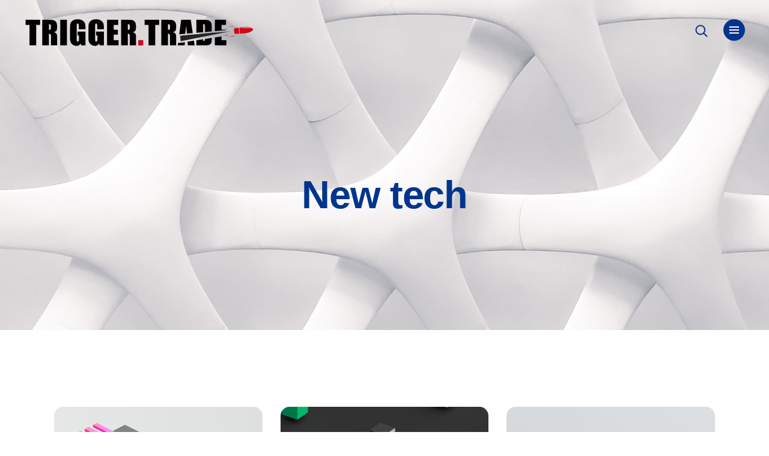

--- FILE ---
content_type: text/html; charset=UTF-8
request_url: https://trigger.trade/portfolio-item/new-tech/
body_size: 15318
content:
<!DOCTYPE html>
<html lang="en-US">
<head>
	
        <meta charset="UTF-8"/>
        <link rel="profile" href="https://gmpg.org/xfn/11" />
		
	            <meta name="viewport" content="width=device-width,initial-scale=1,user-scalable=yes">
		<title>New tech &#8211; trigger.trade</title>
<style type='text/css'></style>                        <script>
                            /* You can add more configuration options to webfontloader by previously defining the WebFontConfig with your options */
                            if ( typeof WebFontConfig === "undefined" ) {
                                WebFontConfig = new Object();
                            }
                            WebFontConfig['google'] = {families: ['Roboto:400,300']};

                            (function() {
                                var wf = document.createElement( 'script' );
                                wf.src = 'https://ajax.googleapis.com/ajax/libs/webfont/1.5.3/webfont.js';
                                wf.type = 'text/javascript';
                                wf.async = 'true';
                                var s = document.getElementsByTagName( 'script' )[0];
                                s.parentNode.insertBefore( wf, s );
                            })();
                        </script>
                        <meta name='robots' content='max-image-preview:large' />
<link rel='dns-prefetch' href='//fonts.googleapis.com' />
<link rel="alternate" type="application/rss+xml" title="trigger.trade &raquo; Feed" href="https://trigger.trade/feed/" />
<link rel="alternate" type="application/rss+xml" title="trigger.trade &raquo; Comments Feed" href="https://trigger.trade/comments/feed/" />
<link rel="alternate" type="application/rss+xml" title="trigger.trade &raquo; New tech Comments Feed" href="https://trigger.trade/portfolio-item/new-tech/feed/" />
<link rel="alternate" title="oEmbed (JSON)" type="application/json+oembed" href="https://trigger.trade/wp-json/oembed/1.0/embed?url=https%3A%2F%2Ftrigger.trade%2Fportfolio-item%2Fnew-tech%2F" />
<link rel="alternate" title="oEmbed (XML)" type="text/xml+oembed" href="https://trigger.trade/wp-json/oembed/1.0/embed?url=https%3A%2F%2Ftrigger.trade%2Fportfolio-item%2Fnew-tech%2F&#038;format=xml" />
<style id='wp-img-auto-sizes-contain-inline-css' type='text/css'>
img:is([sizes=auto i],[sizes^="auto," i]){contain-intrinsic-size:3000px 1500px}
/*# sourceURL=wp-img-auto-sizes-contain-inline-css */
</style>
<style id='wp-emoji-styles-inline-css' type='text/css'>

	img.wp-smiley, img.emoji {
		display: inline !important;
		border: none !important;
		box-shadow: none !important;
		height: 1em !important;
		width: 1em !important;
		margin: 0 0.07em !important;
		vertical-align: -0.1em !important;
		background: none !important;
		padding: 0 !important;
	}
/*# sourceURL=wp-emoji-styles-inline-css */
</style>
<style id='wp-block-library-inline-css' type='text/css'>
:root{--wp-block-synced-color:#7a00df;--wp-block-synced-color--rgb:122,0,223;--wp-bound-block-color:var(--wp-block-synced-color);--wp-editor-canvas-background:#ddd;--wp-admin-theme-color:#007cba;--wp-admin-theme-color--rgb:0,124,186;--wp-admin-theme-color-darker-10:#006ba1;--wp-admin-theme-color-darker-10--rgb:0,107,160.5;--wp-admin-theme-color-darker-20:#005a87;--wp-admin-theme-color-darker-20--rgb:0,90,135;--wp-admin-border-width-focus:2px}@media (min-resolution:192dpi){:root{--wp-admin-border-width-focus:1.5px}}.wp-element-button{cursor:pointer}:root .has-very-light-gray-background-color{background-color:#eee}:root .has-very-dark-gray-background-color{background-color:#313131}:root .has-very-light-gray-color{color:#eee}:root .has-very-dark-gray-color{color:#313131}:root .has-vivid-green-cyan-to-vivid-cyan-blue-gradient-background{background:linear-gradient(135deg,#00d084,#0693e3)}:root .has-purple-crush-gradient-background{background:linear-gradient(135deg,#34e2e4,#4721fb 50%,#ab1dfe)}:root .has-hazy-dawn-gradient-background{background:linear-gradient(135deg,#faaca8,#dad0ec)}:root .has-subdued-olive-gradient-background{background:linear-gradient(135deg,#fafae1,#67a671)}:root .has-atomic-cream-gradient-background{background:linear-gradient(135deg,#fdd79a,#004a59)}:root .has-nightshade-gradient-background{background:linear-gradient(135deg,#330968,#31cdcf)}:root .has-midnight-gradient-background{background:linear-gradient(135deg,#020381,#2874fc)}:root{--wp--preset--font-size--normal:16px;--wp--preset--font-size--huge:42px}.has-regular-font-size{font-size:1em}.has-larger-font-size{font-size:2.625em}.has-normal-font-size{font-size:var(--wp--preset--font-size--normal)}.has-huge-font-size{font-size:var(--wp--preset--font-size--huge)}.has-text-align-center{text-align:center}.has-text-align-left{text-align:left}.has-text-align-right{text-align:right}.has-fit-text{white-space:nowrap!important}#end-resizable-editor-section{display:none}.aligncenter{clear:both}.items-justified-left{justify-content:flex-start}.items-justified-center{justify-content:center}.items-justified-right{justify-content:flex-end}.items-justified-space-between{justify-content:space-between}.screen-reader-text{border:0;clip-path:inset(50%);height:1px;margin:-1px;overflow:hidden;padding:0;position:absolute;width:1px;word-wrap:normal!important}.screen-reader-text:focus{background-color:#ddd;clip-path:none;color:#444;display:block;font-size:1em;height:auto;left:5px;line-height:normal;padding:15px 23px 14px;text-decoration:none;top:5px;width:auto;z-index:100000}html :where(.has-border-color){border-style:solid}html :where([style*=border-top-color]){border-top-style:solid}html :where([style*=border-right-color]){border-right-style:solid}html :where([style*=border-bottom-color]){border-bottom-style:solid}html :where([style*=border-left-color]){border-left-style:solid}html :where([style*=border-width]){border-style:solid}html :where([style*=border-top-width]){border-top-style:solid}html :where([style*=border-right-width]){border-right-style:solid}html :where([style*=border-bottom-width]){border-bottom-style:solid}html :where([style*=border-left-width]){border-left-style:solid}html :where(img[class*=wp-image-]){height:auto;max-width:100%}:where(figure){margin:0 0 1em}html :where(.is-position-sticky){--wp-admin--admin-bar--position-offset:var(--wp-admin--admin-bar--height,0px)}@media screen and (max-width:600px){html :where(.is-position-sticky){--wp-admin--admin-bar--position-offset:0px}}

/*# sourceURL=wp-block-library-inline-css */
</style><style id='global-styles-inline-css' type='text/css'>
:root{--wp--preset--aspect-ratio--square: 1;--wp--preset--aspect-ratio--4-3: 4/3;--wp--preset--aspect-ratio--3-4: 3/4;--wp--preset--aspect-ratio--3-2: 3/2;--wp--preset--aspect-ratio--2-3: 2/3;--wp--preset--aspect-ratio--16-9: 16/9;--wp--preset--aspect-ratio--9-16: 9/16;--wp--preset--color--black: #000000;--wp--preset--color--cyan-bluish-gray: #abb8c3;--wp--preset--color--white: #ffffff;--wp--preset--color--pale-pink: #f78da7;--wp--preset--color--vivid-red: #cf2e2e;--wp--preset--color--luminous-vivid-orange: #ff6900;--wp--preset--color--luminous-vivid-amber: #fcb900;--wp--preset--color--light-green-cyan: #7bdcb5;--wp--preset--color--vivid-green-cyan: #00d084;--wp--preset--color--pale-cyan-blue: #8ed1fc;--wp--preset--color--vivid-cyan-blue: #0693e3;--wp--preset--color--vivid-purple: #9b51e0;--wp--preset--gradient--vivid-cyan-blue-to-vivid-purple: linear-gradient(135deg,rgb(6,147,227) 0%,rgb(155,81,224) 100%);--wp--preset--gradient--light-green-cyan-to-vivid-green-cyan: linear-gradient(135deg,rgb(122,220,180) 0%,rgb(0,208,130) 100%);--wp--preset--gradient--luminous-vivid-amber-to-luminous-vivid-orange: linear-gradient(135deg,rgb(252,185,0) 0%,rgb(255,105,0) 100%);--wp--preset--gradient--luminous-vivid-orange-to-vivid-red: linear-gradient(135deg,rgb(255,105,0) 0%,rgb(207,46,46) 100%);--wp--preset--gradient--very-light-gray-to-cyan-bluish-gray: linear-gradient(135deg,rgb(238,238,238) 0%,rgb(169,184,195) 100%);--wp--preset--gradient--cool-to-warm-spectrum: linear-gradient(135deg,rgb(74,234,220) 0%,rgb(151,120,209) 20%,rgb(207,42,186) 40%,rgb(238,44,130) 60%,rgb(251,105,98) 80%,rgb(254,248,76) 100%);--wp--preset--gradient--blush-light-purple: linear-gradient(135deg,rgb(255,206,236) 0%,rgb(152,150,240) 100%);--wp--preset--gradient--blush-bordeaux: linear-gradient(135deg,rgb(254,205,165) 0%,rgb(254,45,45) 50%,rgb(107,0,62) 100%);--wp--preset--gradient--luminous-dusk: linear-gradient(135deg,rgb(255,203,112) 0%,rgb(199,81,192) 50%,rgb(65,88,208) 100%);--wp--preset--gradient--pale-ocean: linear-gradient(135deg,rgb(255,245,203) 0%,rgb(182,227,212) 50%,rgb(51,167,181) 100%);--wp--preset--gradient--electric-grass: linear-gradient(135deg,rgb(202,248,128) 0%,rgb(113,206,126) 100%);--wp--preset--gradient--midnight: linear-gradient(135deg,rgb(2,3,129) 0%,rgb(40,116,252) 100%);--wp--preset--font-size--small: 13px;--wp--preset--font-size--medium: 20px;--wp--preset--font-size--large: 36px;--wp--preset--font-size--x-large: 42px;--wp--preset--spacing--20: 0.44rem;--wp--preset--spacing--30: 0.67rem;--wp--preset--spacing--40: 1rem;--wp--preset--spacing--50: 1.5rem;--wp--preset--spacing--60: 2.25rem;--wp--preset--spacing--70: 3.38rem;--wp--preset--spacing--80: 5.06rem;--wp--preset--shadow--natural: 6px 6px 9px rgba(0, 0, 0, 0.2);--wp--preset--shadow--deep: 12px 12px 50px rgba(0, 0, 0, 0.4);--wp--preset--shadow--sharp: 6px 6px 0px rgba(0, 0, 0, 0.2);--wp--preset--shadow--outlined: 6px 6px 0px -3px rgb(255, 255, 255), 6px 6px rgb(0, 0, 0);--wp--preset--shadow--crisp: 6px 6px 0px rgb(0, 0, 0);}:where(.is-layout-flex){gap: 0.5em;}:where(.is-layout-grid){gap: 0.5em;}body .is-layout-flex{display: flex;}.is-layout-flex{flex-wrap: wrap;align-items: center;}.is-layout-flex > :is(*, div){margin: 0;}body .is-layout-grid{display: grid;}.is-layout-grid > :is(*, div){margin: 0;}:where(.wp-block-columns.is-layout-flex){gap: 2em;}:where(.wp-block-columns.is-layout-grid){gap: 2em;}:where(.wp-block-post-template.is-layout-flex){gap: 1.25em;}:where(.wp-block-post-template.is-layout-grid){gap: 1.25em;}.has-black-color{color: var(--wp--preset--color--black) !important;}.has-cyan-bluish-gray-color{color: var(--wp--preset--color--cyan-bluish-gray) !important;}.has-white-color{color: var(--wp--preset--color--white) !important;}.has-pale-pink-color{color: var(--wp--preset--color--pale-pink) !important;}.has-vivid-red-color{color: var(--wp--preset--color--vivid-red) !important;}.has-luminous-vivid-orange-color{color: var(--wp--preset--color--luminous-vivid-orange) !important;}.has-luminous-vivid-amber-color{color: var(--wp--preset--color--luminous-vivid-amber) !important;}.has-light-green-cyan-color{color: var(--wp--preset--color--light-green-cyan) !important;}.has-vivid-green-cyan-color{color: var(--wp--preset--color--vivid-green-cyan) !important;}.has-pale-cyan-blue-color{color: var(--wp--preset--color--pale-cyan-blue) !important;}.has-vivid-cyan-blue-color{color: var(--wp--preset--color--vivid-cyan-blue) !important;}.has-vivid-purple-color{color: var(--wp--preset--color--vivid-purple) !important;}.has-black-background-color{background-color: var(--wp--preset--color--black) !important;}.has-cyan-bluish-gray-background-color{background-color: var(--wp--preset--color--cyan-bluish-gray) !important;}.has-white-background-color{background-color: var(--wp--preset--color--white) !important;}.has-pale-pink-background-color{background-color: var(--wp--preset--color--pale-pink) !important;}.has-vivid-red-background-color{background-color: var(--wp--preset--color--vivid-red) !important;}.has-luminous-vivid-orange-background-color{background-color: var(--wp--preset--color--luminous-vivid-orange) !important;}.has-luminous-vivid-amber-background-color{background-color: var(--wp--preset--color--luminous-vivid-amber) !important;}.has-light-green-cyan-background-color{background-color: var(--wp--preset--color--light-green-cyan) !important;}.has-vivid-green-cyan-background-color{background-color: var(--wp--preset--color--vivid-green-cyan) !important;}.has-pale-cyan-blue-background-color{background-color: var(--wp--preset--color--pale-cyan-blue) !important;}.has-vivid-cyan-blue-background-color{background-color: var(--wp--preset--color--vivid-cyan-blue) !important;}.has-vivid-purple-background-color{background-color: var(--wp--preset--color--vivid-purple) !important;}.has-black-border-color{border-color: var(--wp--preset--color--black) !important;}.has-cyan-bluish-gray-border-color{border-color: var(--wp--preset--color--cyan-bluish-gray) !important;}.has-white-border-color{border-color: var(--wp--preset--color--white) !important;}.has-pale-pink-border-color{border-color: var(--wp--preset--color--pale-pink) !important;}.has-vivid-red-border-color{border-color: var(--wp--preset--color--vivid-red) !important;}.has-luminous-vivid-orange-border-color{border-color: var(--wp--preset--color--luminous-vivid-orange) !important;}.has-luminous-vivid-amber-border-color{border-color: var(--wp--preset--color--luminous-vivid-amber) !important;}.has-light-green-cyan-border-color{border-color: var(--wp--preset--color--light-green-cyan) !important;}.has-vivid-green-cyan-border-color{border-color: var(--wp--preset--color--vivid-green-cyan) !important;}.has-pale-cyan-blue-border-color{border-color: var(--wp--preset--color--pale-cyan-blue) !important;}.has-vivid-cyan-blue-border-color{border-color: var(--wp--preset--color--vivid-cyan-blue) !important;}.has-vivid-purple-border-color{border-color: var(--wp--preset--color--vivid-purple) !important;}.has-vivid-cyan-blue-to-vivid-purple-gradient-background{background: var(--wp--preset--gradient--vivid-cyan-blue-to-vivid-purple) !important;}.has-light-green-cyan-to-vivid-green-cyan-gradient-background{background: var(--wp--preset--gradient--light-green-cyan-to-vivid-green-cyan) !important;}.has-luminous-vivid-amber-to-luminous-vivid-orange-gradient-background{background: var(--wp--preset--gradient--luminous-vivid-amber-to-luminous-vivid-orange) !important;}.has-luminous-vivid-orange-to-vivid-red-gradient-background{background: var(--wp--preset--gradient--luminous-vivid-orange-to-vivid-red) !important;}.has-very-light-gray-to-cyan-bluish-gray-gradient-background{background: var(--wp--preset--gradient--very-light-gray-to-cyan-bluish-gray) !important;}.has-cool-to-warm-spectrum-gradient-background{background: var(--wp--preset--gradient--cool-to-warm-spectrum) !important;}.has-blush-light-purple-gradient-background{background: var(--wp--preset--gradient--blush-light-purple) !important;}.has-blush-bordeaux-gradient-background{background: var(--wp--preset--gradient--blush-bordeaux) !important;}.has-luminous-dusk-gradient-background{background: var(--wp--preset--gradient--luminous-dusk) !important;}.has-pale-ocean-gradient-background{background: var(--wp--preset--gradient--pale-ocean) !important;}.has-electric-grass-gradient-background{background: var(--wp--preset--gradient--electric-grass) !important;}.has-midnight-gradient-background{background: var(--wp--preset--gradient--midnight) !important;}.has-small-font-size{font-size: var(--wp--preset--font-size--small) !important;}.has-medium-font-size{font-size: var(--wp--preset--font-size--medium) !important;}.has-large-font-size{font-size: var(--wp--preset--font-size--large) !important;}.has-x-large-font-size{font-size: var(--wp--preset--font-size--x-large) !important;}
/*# sourceURL=global-styles-inline-css */
</style>

<style id='classic-theme-styles-inline-css' type='text/css'>
/*! This file is auto-generated */
.wp-block-button__link{color:#fff;background-color:#32373c;border-radius:9999px;box-shadow:none;text-decoration:none;padding:calc(.667em + 2px) calc(1.333em + 2px);font-size:1.125em}.wp-block-file__button{background:#32373c;color:#fff;text-decoration:none}
/*# sourceURL=/wp-includes/css/classic-themes.min.css */
</style>
<link rel='stylesheet' id='contact-form-7-css' href='https://trigger.trade/wp-content/plugins/contact-form-7/includes/css/styles.css?ver=5.6.4' type='text/css' media='all' />
<link rel='stylesheet' id='softwerk-select-default-style-css' href='https://trigger.trade/wp-content/themes/softwerk/style.css?ver=6.9' type='text/css' media='all' />
<link rel='stylesheet' id='softwerk-select-modules-css' href='https://trigger.trade/wp-content/themes/softwerk/assets/css/modules.min.css?ver=6.9' type='text/css' media='all' />
<style id='softwerk-select-modules-inline-css' type='text/css'>
.postid-741 .qodef-content .qodef-content-inner > .qodef-container > .qodef-container-inner, .postid-741 .qodef-content .qodef-content-inner > .qodef-full-width > .qodef-full-width-inner { padding: 128px 0 100px 0;}.postid-741 .qodef-content .qodef-content-inner > .qodef-container > .qodef-container-inner, .postid-741 .qodef-content .qodef-content-inner > .qodef-full-width > .qodef-full-width-inner { padding: 128px 0 100px 0;}.postid-741 .qodef-page-header .qodef-menu-area { background-color: rgba(255, 255, 255, 0);}
/*# sourceURL=softwerk-select-modules-inline-css */
</style>
<link rel='stylesheet' id='qodef-dripicons-css' href='https://trigger.trade/wp-content/themes/softwerk/framework/lib/icons-pack/dripicons/dripicons.css?ver=6.9' type='text/css' media='all' />
<link rel='stylesheet' id='qodef-font_elegant-css' href='https://trigger.trade/wp-content/themes/softwerk/framework/lib/icons-pack/elegant-icons/style.min.css?ver=6.9' type='text/css' media='all' />
<link rel='stylesheet' id='qodef-font_awesome-css' href='https://trigger.trade/wp-content/themes/softwerk/framework/lib/icons-pack/font-awesome/css/fontawesome-all.min.css?ver=6.9' type='text/css' media='all' />
<link rel='stylesheet' id='qodef-ion_icons-css' href='https://trigger.trade/wp-content/themes/softwerk/framework/lib/icons-pack/ion-icons/css/ionicons.min.css?ver=6.9' type='text/css' media='all' />
<link rel='stylesheet' id='qodef-linea_icons-css' href='https://trigger.trade/wp-content/themes/softwerk/framework/lib/icons-pack/linea-icons/style.css?ver=6.9' type='text/css' media='all' />
<link rel='stylesheet' id='qodef-linear_icons-css' href='https://trigger.trade/wp-content/themes/softwerk/framework/lib/icons-pack/linear-icons/style.css?ver=6.9' type='text/css' media='all' />
<link rel='stylesheet' id='qodef-simple_line_icons-css' href='https://trigger.trade/wp-content/themes/softwerk/framework/lib/icons-pack/simple-line-icons/simple-line-icons.css?ver=6.9' type='text/css' media='all' />
<link rel='stylesheet' id='mediaelement-css' href='https://trigger.trade/wp-includes/js/mediaelement/mediaelementplayer-legacy.min.css?ver=4.2.17' type='text/css' media='all' />
<link rel='stylesheet' id='wp-mediaelement-css' href='https://trigger.trade/wp-includes/js/mediaelement/wp-mediaelement.min.css?ver=6.9' type='text/css' media='all' />
<link rel='stylesheet' id='softwerk-select-style-dynamic-css' href='https://trigger.trade/wp-content/themes/softwerk/assets/css/style_dynamic.css?ver=1678736133' type='text/css' media='all' />
<link rel='stylesheet' id='softwerk-select-modules-responsive-css' href='https://trigger.trade/wp-content/themes/softwerk/assets/css/modules-responsive.min.css?ver=6.9' type='text/css' media='all' />
<link rel='stylesheet' id='softwerk-select-style-dynamic-responsive-css' href='https://trigger.trade/wp-content/themes/softwerk/assets/css/style_dynamic_responsive.css?ver=1678736133' type='text/css' media='all' />
<link rel='stylesheet' id='softwerk-select-google-fonts-css' href='https://fonts.googleapis.com/css?family=Poppins%3A100i%7CMontserrat%3A100i&#038;subset=latin-ext&#038;ver=1.0.0' type='text/css' media='all' />
<link rel='stylesheet' id='softwerk-core-dashboard-style-css' href='https://trigger.trade/wp-content/plugins/softwerk-core/core-dashboard/assets/css/core-dashboard.min.css?ver=6.9' type='text/css' media='all' />
<link rel='stylesheet' id='js_composer_front-css' href='https://trigger.trade/wp-content/plugins/js_composer/assets/css/js_composer.min.css?ver=6.10.0' type='text/css' media='all' />
<script type="text/javascript">
            window._nslDOMReady = function (callback) {
                if ( document.readyState === "complete" || document.readyState === "interactive" ) {
                    callback();
                } else {
                    document.addEventListener( "DOMContentLoaded", callback );
                }
            };
            </script><script type="text/javascript" src="https://trigger.trade/wp-includes/js/jquery/jquery.min.js?ver=3.7.1" id="jquery-core-js"></script>
<script type="text/javascript" src="https://trigger.trade/wp-includes/js/jquery/jquery-migrate.min.js?ver=3.4.1" id="jquery-migrate-js"></script>
<script type="text/javascript" src="https://trigger.trade/wp-content/plugins/miniorange-login-openid/includes/js/mo_openid_jquery.cookie.min.js?ver=6.9" id="js-cookie-script-js"></script>
<script type="text/javascript" src="https://trigger.trade/wp-content/plugins/miniorange-login-openid/includes/js/mo-openid-social_login.js?ver=6.9" id="mo-social-login-script-js"></script>
<script type="text/javascript" id="mtrl-wid-js-js-extra">
/* <![CDATA[ */
var mtrlwid_ajax = {"mtrlwid_ajaxurl":"https://trigger.trade/wp-admin/admin-ajax.php"};
//# sourceURL=mtrl-wid-js-js-extra
/* ]]> */
</script>
<script type="text/javascript" src="https://trigger.trade/wp-content/plugins/material-admin/visitor-stats/js/scripts-front.js?ver=6.9" id="mtrl-wid-js-js"></script>
<link rel="https://api.w.org/" href="https://trigger.trade/wp-json/" /><link rel="EditURI" type="application/rsd+xml" title="RSD" href="https://trigger.trade/xmlrpc.php?rsd" />
<meta name="generator" content="WordPress 6.9" />
<link rel="canonical" href="https://trigger.trade/portfolio-item/new-tech/" />
<link rel='shortlink' href='https://trigger.trade/?p=741' />
<meta name="generator" content="Powered by WPBakery Page Builder - drag and drop page builder for WordPress."/>
<meta name="generator" content="Powered by Slider Revolution 6.6.7 - responsive, Mobile-Friendly Slider Plugin for WordPress with comfortable drag and drop interface." />
<script>function setREVStartSize(e){
			//window.requestAnimationFrame(function() {
				window.RSIW = window.RSIW===undefined ? window.innerWidth : window.RSIW;
				window.RSIH = window.RSIH===undefined ? window.innerHeight : window.RSIH;
				try {
					var pw = document.getElementById(e.c).parentNode.offsetWidth,
						newh;
					pw = pw===0 || isNaN(pw) || (e.l=="fullwidth" || e.layout=="fullwidth") ? window.RSIW : pw;
					e.tabw = e.tabw===undefined ? 0 : parseInt(e.tabw);
					e.thumbw = e.thumbw===undefined ? 0 : parseInt(e.thumbw);
					e.tabh = e.tabh===undefined ? 0 : parseInt(e.tabh);
					e.thumbh = e.thumbh===undefined ? 0 : parseInt(e.thumbh);
					e.tabhide = e.tabhide===undefined ? 0 : parseInt(e.tabhide);
					e.thumbhide = e.thumbhide===undefined ? 0 : parseInt(e.thumbhide);
					e.mh = e.mh===undefined || e.mh=="" || e.mh==="auto" ? 0 : parseInt(e.mh,0);
					if(e.layout==="fullscreen" || e.l==="fullscreen")
						newh = Math.max(e.mh,window.RSIH);
					else{
						e.gw = Array.isArray(e.gw) ? e.gw : [e.gw];
						for (var i in e.rl) if (e.gw[i]===undefined || e.gw[i]===0) e.gw[i] = e.gw[i-1];
						e.gh = e.el===undefined || e.el==="" || (Array.isArray(e.el) && e.el.length==0)? e.gh : e.el;
						e.gh = Array.isArray(e.gh) ? e.gh : [e.gh];
						for (var i in e.rl) if (e.gh[i]===undefined || e.gh[i]===0) e.gh[i] = e.gh[i-1];
											
						var nl = new Array(e.rl.length),
							ix = 0,
							sl;
						e.tabw = e.tabhide>=pw ? 0 : e.tabw;
						e.thumbw = e.thumbhide>=pw ? 0 : e.thumbw;
						e.tabh = e.tabhide>=pw ? 0 : e.tabh;
						e.thumbh = e.thumbhide>=pw ? 0 : e.thumbh;
						for (var i in e.rl) nl[i] = e.rl[i]<window.RSIW ? 0 : e.rl[i];
						sl = nl[0];
						for (var i in nl) if (sl>nl[i] && nl[i]>0) { sl = nl[i]; ix=i;}
						var m = pw>(e.gw[ix]+e.tabw+e.thumbw) ? 1 : (pw-(e.tabw+e.thumbw)) / (e.gw[ix]);
						newh =  (e.gh[ix] * m) + (e.tabh + e.thumbh);
					}
					var el = document.getElementById(e.c);
					if (el!==null && el) el.style.height = newh+"px";
					el = document.getElementById(e.c+"_wrapper");
					if (el!==null && el) {
						el.style.height = newh+"px";
						el.style.display = "block";
					}
				} catch(e){
					console.log("Failure at Presize of Slider:" + e)
				}
			//});
		  };</script>
		<style type="text/css" id="wp-custom-css">
			.qodef-position-right-inner{
	display:none;
}
.qodef-logo-wrapper a {
    max-height: 70px;
}		</style>
		<style type="text/css" data-type="vc_shortcodes-custom-css">.vc_custom_1542287852627{margin-top: -22px !important;}</style><noscript><style> .wpb_animate_when_almost_visible { opacity: 1; }</style></noscript><link rel='stylesheet' id='rs-plugin-settings-css' href='https://trigger.trade/wp-content/plugins/revslider/public/assets/css/rs6.css?ver=6.6.7' type='text/css' media='all' />
<style id='rs-plugin-settings-inline-css' type='text/css'>
#rs-demo-id {}
/*# sourceURL=rs-plugin-settings-inline-css */
</style>
</head>
<body class="wp-singular portfolio-item-template-default single single-portfolio-item postid-741 wp-theme-softwerk softwerk-core-1.4 softwerk-ver-1.5 qodef-grid-1200 qodef-empty-google-api qodef-wide-dropdown-menu-content-in-grid qodef-follow-portfolio-info qodef-sticky-header-on-scroll-down-up qodef-dropdown-default qodef-header-standard qodef-menu-area-shadow-disable qodef-menu-area-in-grid-shadow-disable qodef-menu-area-border-disable qodef-menu-area-in-grid-border-disable qodef-logo-area-border-disable qodef-logo-area-in-grid-border-disable qodef-side-menu-slide-from-right qodef-default-mobile-header qodef-sticky-up-mobile-header qodef-search-covers-header wpb-js-composer js-comp-ver-6.10.0 vc_responsive" itemscope itemtype="http://schema.org/WebPage">
	<section class="qodef-side-menu">
	<a class="qodef-close-side-menu qodef-close-side-menu-predefined" href="#">
		<span aria-hidden="true" class="qodef-icon-font-elegant icon_close "></span>	</a>
	</section>
    <div class="qodef-wrapper">
        <div class="qodef-wrapper-inner">
            
<header class="qodef-page-header">
		
				
	<div class="qodef-menu-area qodef-menu-center">
				
						
			<div class="qodef-vertical-align-containers">
				<div class="qodef-position-left"><!--
				 --><div class="qodef-position-left-inner">
						
	
	<div class="qodef-logo-wrapper">
		<a itemprop="url" href="https://trigger.trade/" style="height: 63px;">
			<img itemprop="image" class="qodef-normal-logo" src="https://trigger.trade/wp-content/uploads/2022/11/triggertrade.png"  alt="logo"/>
			<img itemprop="image" class="qodef-dark-logo" src="https://trigger.trade/wp-content/uploads/2022/11/triggertrade.png"  alt="dark logo"/>			<img itemprop="image" class="qodef-light-logo" src="https://trigger.trade/wp-content/uploads/2022/11/triggertrade.png"  alt="light logo"/>		</a>
	</div>

											</div>
				</div>
									<div class="qodef-position-center"><!--
					 --><div class="qodef-position-center-inner">
								
	<nav class="qodef-main-menu qodef-drop-down qodef-default-nav">
		<ul id="menu-home" class="clearfix"><li id="nav-menu-item-4923" class="menu-item menu-item-type-post_type menu-item-object-page menu-item-home  narrow"><a href="https://trigger.trade/" class=""><span class="item_outer"><span class="item_text">Home</span></span></a></li>
<li id="nav-menu-item-4941" class="menu-item menu-item-type-custom menu-item-object-custom  narrow"><a href="#pricing" class=""><span class="item_outer"><span class="item_text">Prices</span></span></a></li>
<li id="nav-menu-item-4930" class="menu-item menu-item-type-custom menu-item-object-custom  narrow"><a href="https://stats.uptimerobot.com/Oz0oquNX5p" class=""><span class="item_outer"><span class="item_text">Status</span></span></a></li>
<li id="nav-menu-item-4929" class="menu-item menu-item-type-custom menu-item-object-custom  narrow"><a href="https://triggertrade.tawk.help/" class=""><span class="item_outer"><span class="item_text">Documentation</span></span></a></li>
<li id="nav-menu-item-4927" class="menu-item menu-item-type-custom menu-item-object-custom  narrow"><a href="/login" class=""><span class="item_outer"><span class="item_text">Login</span></span></a></li>
<li id="nav-menu-item-4928" class="menu-item menu-item-type-custom menu-item-object-custom  narrow"><a href="https://trigger.trade/login/?action=register" class=""><span class="item_outer"><span class="item_text">Signup</span></span></a></li>
<li id="nav-menu-item-5250" class="menu-item menu-item-type-custom menu-item-object-custom  narrow"><a href="https://davidd.tech/contacts/" class=""><span class="item_outer"><span class="item_text">Contact us</span></span></a></li>
</ul>	</nav>

						</div>
					</div>
								<div class="qodef-position-right"><!--
				 --><div class="qodef-position-right-inner">
												
            <a data-hover-color="#f9556d" style="margin: 2px 26px 0px 0px;" class="qodef-search-opener qodef-icon-has-hover qodef-search-opener-svg-path"                    href="javascript:void(0)">
            <span class="qodef-search-opener-wrapper">
	            <svg x="0px" y="0px" width="21px" height="21px" viewBox="0 0 21 21" enable-background="new 0 0 21 21">
<g>
	<circle fill="none" stroke="#253D8A" stroke-width="2.263" stroke-miterlimit="10" cx="8.879" cy="8.879" r="7.379"/>
	<line fill="none" stroke="#253D8A" stroke-width="2.263" stroke-linecap="round" stroke-linejoin="round" stroke-miterlimit="10" x1="14.184" y1="14.184" x2="19.5" y2="19.5"/>
</g>
</svg>                            </span>
            </a>
        
            <a class="qodef-side-menu-button-opener qodef-icon-has-hover qodef-side-menu-button-opener-predefined"                     href="javascript:void(0)" >
                                <span class="qodef-side-menu-icon">
				<span class="qodef-hm-lines"><span class="qodef-hm-line qodef-line-1"></span><span class="qodef-hm-line qodef-line-2"></span><span class="qodef-hm-line qodef-line-3"></span></span>            </span>
            </a>
        					</div>
				</div>
			</div>
			
			</div>
			
		
	

	
	<form action="https://trigger.trade/" class="qodef-search-cover" method="get">
				<div class="qodef-form-holder-outer">
				<div class="qodef-form-holder">
					<div class="qodef-form-holder-inner">
						<input type="text" placeholder="Search" name="s" class="qodef_search_field" autocomplete="off" required />
						<a class="qodef-search-close qodef-search-close-svg-path" href="#">
							<svg x="0px" y="0px" width="36px" height="36px" viewBox="0 0 36 36" enable-background="new 0 0 36 36">
<line fill="none" stroke="#FFFFFF" stroke-width="2" stroke-linecap="round" stroke-linejoin="round" stroke-miterlimit="10" x1="13.05" y1="22.95" x2="22.95" y2="13.05"/>
<line fill="none" stroke="#FFFFFF" stroke-width="2" stroke-linecap="round" stroke-linejoin="round" stroke-miterlimit="10" x1="22.95" y1="22.95" x2="13.05" y2="13.05"/>
</svg>						</a>
					</div>
				</div>
			</div>
	</form></header>


<header class="qodef-mobile-header">
		
	<div class="qodef-mobile-header-inner">
		<div class="qodef-mobile-header-holder">
			<div class="qodef-grid">
				<div class="qodef-vertical-align-containers">
					<div class="qodef-vertical-align-containers">
						<div class="qodef-position-left"><!--
						 --><div class="qodef-position-left-inner">
								
<div class="qodef-mobile-logo-wrapper">
	<a itemprop="url" href="https://trigger.trade/" style="height: 63px">
		<img itemprop="image" src="https://trigger.trade/wp-content/uploads/2022/11/triggertrade.png"  alt="Mobile Logo"/>
	</a>
</div>

							</div>
						</div>
						<div class="qodef-position-right"><!--
						 --><div class="qodef-position-right-inner">
																									<div class="qodef-mobile-menu-opener qodef-mobile-menu-opener-predefined">
										<a href="javascript:void(0)">
																						<span class="qodef-mobile-menu-icon">
												<span class="qodef-hm-lines"><span class="qodef-hm-line qodef-line-1"></span><span class="qodef-hm-line qodef-line-2"></span><span class="qodef-hm-line qodef-line-3"></span></span>											</span>
										</a>
									</div>
															</div>
						</div>
					</div>
				</div>
			</div>
		</div>
		
    <nav class="qodef-mobile-nav" role="navigation" aria-label="Mobile Menu">
        <div class="qodef-grid">
			<ul id="menu-home-1" class=""><li id="mobile-menu-item-4923" class="menu-item menu-item-type-post_type menu-item-object-page menu-item-home "><a href="https://trigger.trade/" class=""><span>Home</span></a></li>
<li id="mobile-menu-item-4941" class="menu-item menu-item-type-custom menu-item-object-custom "><a href="#pricing" class=""><span>Prices</span></a></li>
<li id="mobile-menu-item-4930" class="menu-item menu-item-type-custom menu-item-object-custom "><a href="https://stats.uptimerobot.com/Oz0oquNX5p" class=""><span>Status</span></a></li>
<li id="mobile-menu-item-4929" class="menu-item menu-item-type-custom menu-item-object-custom "><a href="https://triggertrade.tawk.help/" class=""><span>Documentation</span></a></li>
<li id="mobile-menu-item-4927" class="menu-item menu-item-type-custom menu-item-object-custom "><a href="/login" class=""><span>Login</span></a></li>
<li id="mobile-menu-item-4928" class="menu-item menu-item-type-custom menu-item-object-custom "><a href="https://trigger.trade/login/?action=register" class=""><span>Signup</span></a></li>
<li id="mobile-menu-item-5250" class="menu-item menu-item-type-custom menu-item-object-custom "><a href="https://davidd.tech/contacts/" class=""><span>Contact us</span></a></li>
</ul>        </div>
    </nav>

	</div>
	
	<form action="https://trigger.trade/" class="qodef-search-cover" method="get">
				<div class="qodef-form-holder-outer">
				<div class="qodef-form-holder">
					<div class="qodef-form-holder-inner">
						<input type="text" placeholder="Search" name="s" class="qodef_search_field" autocomplete="off" required />
						<a class="qodef-search-close qodef-search-close-svg-path" href="#">
							<svg x="0px" y="0px" width="36px" height="36px" viewBox="0 0 36 36" enable-background="new 0 0 36 36">
<line fill="none" stroke="#FFFFFF" stroke-width="2" stroke-linecap="round" stroke-linejoin="round" stroke-miterlimit="10" x1="13.05" y1="22.95" x2="22.95" y2="13.05"/>
<line fill="none" stroke="#FFFFFF" stroke-width="2" stroke-linecap="round" stroke-linejoin="round" stroke-miterlimit="10" x1="22.95" y1="22.95" x2="13.05" y2="13.05"/>
</svg>						</a>
					</div>
				</div>
			</div>
	</form></header>

            <a id='qodef-back-to-top' href='#'>
                <span class="qodef-icon-stack">
                     <i class="qodef-icon-font-awesome fa fa-arrow-up "></i>                </span>
            </a>
			        
            <div class="qodef-content" style="margin-top: -100px">
                <div class="qodef-content-inner">
<div class="qodef-title-holder qodef-centered-type qodef-title-va-header-bottom qodef-preload-background qodef-has-bg-image qodef-bg-parallax" style="height: 550px;background-image:url(https://trigger.trade/wp-content/uploads/2018/11/port-title-area-img-1.jpg);" data-height="550">
			<div class="qodef-title-image">
			<img itemprop="image" src="https://trigger.trade/wp-content/uploads/2018/11/port-title-area-img-1.jpg" alt="Image Alt" />
		</div>
		<div class="qodef-title-wrapper" style="height: 450px;padding-top: 100px">
		<div class="qodef-title-inner">
			<div class="qodef-grid">
									<h1 class="qodef-page-title entry-title" >New tech</h1>
											</div>
	    </div>
	</div>
</div>

<div class="qodef-container">
    <div class="qodef-container-inner clearfix">
                    <div class="qodef-portfolio-single-holder qodef-ps-gallery-layout">
                <div class="qodef-ps-image-holder qodef-ps-gallery-images qodef-grid-list qodef-disable-bottom-space  qodef-three-columns qodef-normal-space">
	<div class="qodef-ps-image-inner qodef-outer-space">
									<div class="qodef-ps-image qodef-item-space">
						<a itemprop="image" title="port-gallery-m-7" data-rel="prettyPhoto[single_pretty_photo]" href="https://trigger.trade/wp-content/uploads/2018/11/port-gallery-m-7-1.jpg">
	<img itemprop="image" src="https://trigger.trade/wp-content/uploads/2018/11/port-gallery-m-7-1.jpg" alt="x"/>
	</a>
				</div>
							<div class="qodef-ps-image qodef-item-space">
						<a itemprop="image" title="port-gallery-15" data-rel="prettyPhoto[single_pretty_photo]" href="https://trigger.trade/wp-content/uploads/2018/11/port-gallery-15-1.jpg">
	<img itemprop="image" src="https://trigger.trade/wp-content/uploads/2018/11/port-gallery-15-1.jpg" alt="x"/>
	</a>
				</div>
							<div class="qodef-ps-image qodef-item-space">
						<a itemprop="image" title="port-gallery-m-2" data-rel="prettyPhoto[single_pretty_photo]" href="https://trigger.trade/wp-content/uploads/2018/11/port-gallery-m-2-1.jpg">
	<img itemprop="image" src="https://trigger.trade/wp-content/uploads/2018/11/port-gallery-m-2-1.jpg" alt="c"/>
	</a>
				</div>
							<div class="qodef-ps-image qodef-item-space">
						<a itemprop="image" title="port-img-4" data-rel="prettyPhoto[single_pretty_photo]" href="https://trigger.trade/wp-content/uploads/2018/11/port-img-4-1.jpg">
	<img itemprop="image" src="https://trigger.trade/wp-content/uploads/2018/11/port-img-4-1.jpg" alt="x"/>
	</a>
				</div>
							<div class="qodef-ps-image qodef-item-space">
						<a itemprop="image" title="port-gallery-m-6" data-rel="prettyPhoto[single_pretty_photo]" href="https://trigger.trade/wp-content/uploads/2018/11/port-gallery-m-6-1.jpg">
	<img itemprop="image" src="https://trigger.trade/wp-content/uploads/2018/11/port-gallery-m-6-1.jpg" alt="s"/>
	</a>
				</div>
							<div class="qodef-ps-image qodef-item-space">
						<a itemprop="image" title="port-gallery-16" data-rel="prettyPhoto[single_pretty_photo]" href="https://trigger.trade/wp-content/uploads/2018/11/port-gallery-16-1.jpg">
	<img itemprop="image" src="https://trigger.trade/wp-content/uploads/2018/11/port-gallery-16-1.jpg" alt="x"/>
	</a>
				</div>
						</div>
</div>
<div class="qodef-grid-row">
	<div class="qodef-grid-col-8">
		<div class="qodef-ps-info-item qodef-ps-content-item">
    <section class="wpb-content-wrapper"><div class="vc_row wpb_row vc_row-fluid" style="border-radius:15px;"><div class="wpb_column vc_column_container vc_col-sm-12"><div class="vc_column-inner vc_custom_1542287852627"><div class="wpb_wrapper">
	<div class="wpb_text_column wpb_content_element " >
		<div class="wpb_wrapper">
			<h3>Typography</h3>

		</div>
	</div>
<div class="vc_empty_space"   style="height: 10px"><span class="vc_empty_space_inner"></span></div>
	<div class="wpb_text_column wpb_content_element " >
		<div class="wpb_wrapper">
			<p>Consectetur adipiscing elit, sed do eiusmod tempor incididunt ut labore et dolore magna aliqua. Malesuada bibendum arcu vitae elementum curabitur. Sagittis eu volutpat odio facilisis mauris. Sapien faucibus et molestie ac feugiat. Eget nunc lobortis mattis aliquam faucibus purus in massa. Amet venenatis urna cursus eget nunc scelerisque viverra.</p>

		</div>
	</div>
</div></div></div></div>
</section></div>	</div>
	<div class="qodef-grid-col-4">
		<div class="qodef-ps-info-holder">
			            <div class="qodef-ps-info-item qodef-ps-categories">
	        <span class="qodef-ps-info-title">Category:</span>                            <a itemprop="url" class="qodef-ps-info-category" href="https://trigger.trade/portfolio-category/rendering/">Rendering<span class="qodef-ps-info-category-delimiter">, </span> </a>
                    </div>
        <div class="qodef-ps-info-item qodef-ps-date">
	    <span class="qodef-ps-info-title">Date:</span>        <p itemprop="dateCreated" class="qodef-ps-info-date entry-date updated">November 15, 2018</p>
        <meta itemprop="interactionCount" content="UserComments: 0"/>
    </div>
    <div class="qodef-ps-info-item qodef-ps-tags">
	    <span class="qodef-ps-info-title">Tags:</span>                    <a itemprop="url" class="qodef-ps-info-tag" href="https://trigger.trade/portfolio-tag/artsy/">Artsy</a>
            </div>
	<div class="qodef-ps-info-item qodef-ps-social-share">
		<div class="qodef-social-share-holder qodef-list">
		<ul>
		<li class="qodef-facebook-share">
	<a itemprop="url" class="qodef-share-link" href="#" onclick="window.open(&#039;http://www.facebook.com/sharer.php?u=https%3A%2F%2Ftrigger.trade%2Fportfolio-item%2Fnew-tech%2F&#039;, &#039;sharer&#039;, &#039;toolbar=0,status=0,width=620,height=280&#039;);">
	 				<span class="qodef-social-network-icon fab fa-facebook-f"></span>
			</a>
</li><li class="qodef-twitter-share">
	<a itemprop="url" class="qodef-share-link" href="#" onclick="window.open(&#039;https://twitter.com/intent/tweet?text= https://trigger.trade/portfolio-item/new-tech/&#039;, &#039;popupwindow&#039;, &#039;scrollbars=yes,width=800,height=400&#039;);">
	 				<span class="qodef-social-network-icon fab fa-twitter"></span>
			</a>
</li><li class="qodef-pinterest-share">
	<a itemprop="url" class="qodef-share-link" href="#" onclick="popUp=window.open(&#039;http://pinterest.com/pin/create/button/?url=https%3A%2F%2Ftrigger.trade%2Fportfolio-item%2Fnew-tech%2F&amp;description=new-tech&amp;media=https%3A%2F%2Ftrigger.trade%2Fwp-content%2Fuploads%2F2018%2F11%2Fport-img-3-1.jpg&#039;, &#039;popupwindow&#039;, &#039;scrollbars=yes,width=800,height=400&#039;);popUp.focus();return false;">
	 				<span class="qodef-social-network-icon fab fa-pinterest-p"></span>
			</a>
</li>	</ul>
</div>	</div>
		</div>
	</div>
</div>	    <div class="qodef-ps-navigation">
		            <div class="qodef-ps-prev">
				<a href="https://trigger.trade/portfolio-item/gaming/" rel="prev"><span class="qodef-ps-nav-mark dripicons-chevron-left"></span><h5 class="qodef-ps-navigation-label">Previous</h5></a>            </div>
		
		            <div class="qodef-ps-back-btn">
                <a itemprop="url" href="">
                    <i class="dripicons-view-apps"></i>
                </a>
            </div>
		
		            <div class="qodef-ps-next">
				<a href="https://trigger.trade/portfolio-item/software-2/" rel="next"><h5 class="qodef-ps-navigation-label">Next</h5><span class="qodef-ps-nav-mark dripicons-chevron-right"></span></a>            </div>
		    </div>
    <div class="qodef-ps-related-posts-holder">
        <div class="qodef-ps-related-title-holder">
            <h4 class="qodef-ps-related-title">Related projects</h4>
        </div>
        <div class="qodef-ps-related-posts">
            
                        <div class="qodef-ps-related-post">
			                		                        <div class="qodef-ps-related-image">
			                        <a itemprop="url" href="https://trigger.trade/portfolio-item/popular-apps/">
				                        <img width="650" height="650" src="https://trigger.trade/wp-content/uploads/2018/11/port-11-img-8-1-650x650.jpg" class="attachment-softwerk_select_image_square size-softwerk_select_image_square wp-post-image" alt="w" decoding="async" fetchpriority="high" srcset="https://trigger.trade/wp-content/uploads/2018/11/port-11-img-8-1-650x650.jpg 650w, https://trigger.trade/wp-content/uploads/2018/11/port-11-img-8-1-300x300.jpg 300w, https://trigger.trade/wp-content/uploads/2018/11/port-11-img-8-1-150x150.jpg 150w, https://trigger.trade/wp-content/uploads/2018/11/port-11-img-8-1-768x768.jpg 768w, https://trigger.trade/wp-content/uploads/2018/11/port-11-img-8-1.jpg 1000w" sizes="(max-width: 650px) 100vw, 650px" />			                        </a>
	                            </div>
			                	                        <div class="qodef-ps-related-text">
		                        		                        			                        <div class="qodef-ps-related-categories">
				                        					                        <a itemprop="url" class="qodef-ps-related-category" href="https://trigger.trade/portfolio-category/rendering/">Rendering</a>
				                        			                        </div>
		                                                        <h4 itemprop="name" class="qodef-ps-related-title entry-title">
                                    <a itemprop="url" href="https://trigger.trade/portfolio-item/popular-apps/">Popular apps</a>
                                </h4>
	                        </div>
                        </div>
	                
                        <div class="qodef-ps-related-post">
			                		                        <div class="qodef-ps-related-image">
			                        <a itemprop="url" href="https://trigger.trade/portfolio-item/software-2/">
				                        <img width="650" height="650" src="https://trigger.trade/wp-content/uploads/2018/11/port-11-img-7-1-650x650.jpg" class="attachment-softwerk_select_image_square size-softwerk_select_image_square wp-post-image" alt="c" decoding="async" srcset="https://trigger.trade/wp-content/uploads/2018/11/port-11-img-7-1-650x650.jpg 650w, https://trigger.trade/wp-content/uploads/2018/11/port-11-img-7-1-300x300.jpg 300w, https://trigger.trade/wp-content/uploads/2018/11/port-11-img-7-1-150x150.jpg 150w, https://trigger.trade/wp-content/uploads/2018/11/port-11-img-7-1-768x768.jpg 768w, https://trigger.trade/wp-content/uploads/2018/11/port-11-img-7-1.jpg 1000w" sizes="(max-width: 650px) 100vw, 650px" />			                        </a>
	                            </div>
			                	                        <div class="qodef-ps-related-text">
		                        		                        			                        <div class="qodef-ps-related-categories">
				                        					                        <a itemprop="url" class="qodef-ps-related-category" href="https://trigger.trade/portfolio-category/rendering/">Rendering</a>
				                        			                        </div>
		                                                        <h4 itemprop="name" class="qodef-ps-related-title entry-title">
                                    <a itemprop="url" href="https://trigger.trade/portfolio-item/software-2/">Software</a>
                                </h4>
	                        </div>
                        </div>
	                
                        <div class="qodef-ps-related-post">
			                		                        <div class="qodef-ps-related-image">
			                        <a itemprop="url" href="https://trigger.trade/portfolio-item/gaming/">
				                        <img width="650" height="650" src="https://trigger.trade/wp-content/uploads/2018/11/port-11-img-5-1-650x650.jpg" class="attachment-softwerk_select_image_square size-softwerk_select_image_square wp-post-image" alt="f" decoding="async" srcset="https://trigger.trade/wp-content/uploads/2018/11/port-11-img-5-1-650x650.jpg 650w, https://trigger.trade/wp-content/uploads/2018/11/port-11-img-5-1-300x300.jpg 300w, https://trigger.trade/wp-content/uploads/2018/11/port-11-img-5-1-150x150.jpg 150w, https://trigger.trade/wp-content/uploads/2018/11/port-11-img-5-1-768x768.jpg 768w, https://trigger.trade/wp-content/uploads/2018/11/port-11-img-5-1.jpg 1000w" sizes="(max-width: 650px) 100vw, 650px" />			                        </a>
	                            </div>
			                	                        <div class="qodef-ps-related-text">
		                        		                        			                        <div class="qodef-ps-related-categories">
				                        					                        <a itemprop="url" class="qodef-ps-related-category" href="https://trigger.trade/portfolio-category/rendering/">Rendering</a>
				                        			                        </div>
		                                                        <h4 itemprop="name" class="qodef-ps-related-title entry-title">
                                    <a itemprop="url" href="https://trigger.trade/portfolio-item/gaming/">Gaming</a>
                                </h4>
	                        </div>
                        </div>
	                        </div>
    </div>
            </div>
            </div>
</div></div> <!-- close div.content_inner -->
	</div> <!-- close div.content -->
					<footer class="qodef-page-footer ">
				<div class="qodef-footer-top-holder">
    <div class="qodef-footer-top-inner qodef-grid">
        <div class="qodef-grid-row qodef-footer-top-alignment-left">
                            <div class="qodef-column-content qodef-grid-col-3">
                    <div class="widget qodef-separator-widget"><div class="qodef-separator-holder clearfix  qodef-separator-center qodef-separator-full-width">
	<div class="qodef-separator" style="border-color: #0d2753;border-style: solid;border-bottom-width: 1px;margin-top: 17px;margin-bottom: 0px"></div>
</div>
</div><div id="media_image-5" class="widget qodef-footer-column-1 widget_media_image"><img class="image " src="https://trigger.trade/wp-content/uploads/2022/11/triggertrade.png" alt="" width="774" height="126" decoding="async" loading="lazy" /></div><div id="text-2" class="widget qodef-footer-column-1 widget_text">			<div class="textwidget"><p style="margin-top: -3px;">Trigger.trade is funded by Davidd.tech. Automated trading made easy</p>
</div>
		</div><div class="widget qodef-social-icons-group-widget text-align-left">                                    <a class="qodef-social-icon-widget-holder qodef-icon-has-hover"  style="font-size: 15px;margin: -8px 9px 0 0;"                       href="#" target="_blank">
                        <span class="qodef-social-icon-widget fab fa-facebook-f"></span>                    </a>
                                                    <a class="qodef-social-icon-widget-holder qodef-icon-has-hover"  style="font-size: 15px;margin: -8px 9px 0 0;"                       href="#" target="_blank">
                        <span class="qodef-social-icon-widget fab fa-instagram"></span>                    </a>
                                                    <a class="qodef-social-icon-widget-holder qodef-icon-has-hover"  style="font-size: 15px;margin: -8px 9px 0 0;"                       href="https://twitter.com/SelectThemes?lang=en" target="_blank">
                        <span class="qodef-social-icon-widget fab fa-twitter"></span>                    </a>
                                                    <a class="qodef-social-icon-widget-holder qodef-icon-has-hover"  style="font-size: 15px;margin: -8px 9px 0 0;"                       href="#" target="_blank">
                        <span class="qodef-social-icon-widget fab fa-pinterest-p"></span>                    </a>
                                                </div>                </div>
                            <div class="qodef-column-content qodef-grid-col-3">
                    <div class="widget qodef-separator-widget"><div class="qodef-separator-holder clearfix  qodef-separator-center qodef-separator-full-width">
	<div class="qodef-separator" style="border-color: #132754;border-style: solid;border-bottom-width: 1px;margin-top: 25px;margin-bottom: 0px"></div>
</div>
</div><div id="text-3" class="widget qodef-footer-column-2 widget_text"><div class="qodef-widget-title-holder"><h5 class="qodef-widget-title">Contact info</h5></div>			<div class="textwidget"></div>
		</div><div class="widget qodef-separator-widget"><div class="qodef-separator-holder clearfix  qodef-separator-center qodef-separator-full-width">
	<div class="qodef-separator" style="border-color: #0d2753;border-style: solid;width: 1px;border-bottom-width: 1px;margin-top: 8px"></div>
</div>
</div>
            <a class="qodef-icon-widget-holder"                     href="#"
                    target="_self" style="margin: -14px 0 8px">
                                <span class="qodef-icon-text qodef-no-icon">Monday to Friday:9-5 (GMT+1)</span>            </a>
            
            <a class="qodef-icon-widget-holder" href="/cdn-cgi/l/email-protection#186f7174747179756c6a717f7f7d6a366c6a797c7d587f75797174367b7775" target="_self" style="margin: 0 0 8px">
                                <span class="qodef-icon-text qodef-no-icon"><span class="__cf_email__" data-cfemail="3c4b555050555d51484e555b5b594e12484e5d58597c5b515d5550125f5351">[email&#160;protected]</span></span>            </a>
            
            <a class="qodef-icon-widget-holder"                     href="#"
                    target="_self" >
                                            </a>
                            </div>
                            <div class="qodef-column-content qodef-grid-col-3">
                    <div class="widget qodef-separator-widget"><div class="qodef-separator-holder clearfix  qodef-separator-center qodef-separator-full-width">
	<div class="qodef-separator" style="border-color: #132754;border-style: solid;border-bottom-width: 1px;margin-top: 25px;margin-bottom: 0px"></div>
</div>
</div><div id="text-4" class="widget qodef-footer-column-3 widget_text"><div class="qodef-widget-title-holder"><h5 class="qodef-widget-title">Latest news</h5></div>			<div class="textwidget"><p style="margin-top: 24px;">Lorem ipsum dolor sit amet, consectetur adipisicing elit, sed deiusmod tempor incididunt ut labore et dolore magna aliqua ut enim minim.</p>
</div>
		</div>                </div>
                            <div class="qodef-column-content qodef-grid-col-3">
                    <div class="widget qodef-separator-widget"><div class="qodef-separator-holder clearfix  qodef-separator-center qodef-separator-full-width">
	<div class="qodef-separator" style="border-color: #132754;border-style: solid;border-bottom-width: 1px;margin-top: 25px;margin-bottom: 0px"></div>
</div>
</div><div id="text-6" class="widget qodef-footer-column-4 widget_text"><div class="qodef-widget-title-holder"><h5 class="qodef-widget-title">Newsletter</h5></div>			<div class="textwidget"></div>
		</div><div class="widget qodef-separator-widget"><div class="qodef-separator-holder clearfix  qodef-separator-center qodef-separator-normal">
	<div class="qodef-separator" style="border-style: solid;border-bottom-width: 1px;margin-top: 8px;margin-bottom: 0px"></div>
</div>
</div>            <div class="widget qodef-contact-form-7-widget " >
                                <div role="form" class="wpcf7" id="wpcf7-f3523-o1" lang="en-US" dir="ltr">
<div class="screen-reader-response"><p role="status" aria-live="polite" aria-atomic="true"></p> <ul></ul></div>
<form action="/portfolio-item/new-tech/#wpcf7-f3523-o1" method="post" class="wpcf7-form init cf7_custom_style_3" novalidate="novalidate" data-status="init">
<div style="display: none;">
<input type="hidden" name="_wpcf7" value="3523" />
<input type="hidden" name="_wpcf7_version" value="5.6.4" />
<input type="hidden" name="_wpcf7_locale" value="en_US" />
<input type="hidden" name="_wpcf7_unit_tag" value="wpcf7-f3523-o1" />
<input type="hidden" name="_wpcf7_container_post" value="0" />
<input type="hidden" name="_wpcf7_posted_data_hash" value="" />
</div>
<div class="qodef-form-newsletter cf-icon">
<div class="qodef-two-columns-form-with-space">
<div class="qodef-column-form-left">
<span class="wpcf7-form-control-wrap" data-name="your-email"><input type="email" name="your-email" value="" size="40" class="wpcf7-form-control wpcf7-text wpcf7-email wpcf7-validates-as-required wpcf7-validates-as-email" aria-required="true" aria-invalid="false" placeholder="Email" /></span>
</div>
<div class="qodef-column-form-right cf-icon">
<div class="qodef-form-after">
<button type="submit" class="wpcf7-form-control wpcf7-submit qodef-no-shadow qodef-btn-newsletter-icon qodef-btn qodef-btn-medium qodef-btn-solid"><span class="qodef-btn-text">&nbsp;</span></button>
</div>
</div>
</div>
</div>
<div class="wpcf7-response-output" aria-hidden="true"></div></form></div>            </div>
            <div id="text-7" class="widget qodef-footer-column-4 widget_text">			<div class="textwidget"><p>Get latest news and promotins direct in your inbox!</p>
</div>
		</div>                </div>
                    </div>
    </div>
</div><div class="qodef-footer-bottom-holder">
    <div class="qodef-footer-bottom-inner qodef-grid">
        <div class="qodef-grid-row ">
                            <div class="qodef-grid-col-12">
                    <div id="text-8" class="widget qodef-footer-bottom-column-1 widget_text">			<div class="textwidget"><p>Copyright 2022</p>
</div>
		</div>                </div>
                    </div>
    </div>
</div>			</footer>
			</div> <!-- close div.qodef-wrapper-inner  -->
</div> <!-- close div.qodef-wrapper -->

		<script data-cfasync="false" src="/cdn-cgi/scripts/5c5dd728/cloudflare-static/email-decode.min.js"></script><script>
			window.RS_MODULES = window.RS_MODULES || {};
			window.RS_MODULES.modules = window.RS_MODULES.modules || {};
			window.RS_MODULES.waiting = window.RS_MODULES.waiting || [];
			window.RS_MODULES.defered = true;
			window.RS_MODULES.moduleWaiting = window.RS_MODULES.moduleWaiting || {};
			window.RS_MODULES.type = 'compiled';
		</script>
		<script type="speculationrules">
{"prefetch":[{"source":"document","where":{"and":[{"href_matches":"/*"},{"not":{"href_matches":["/wp-*.php","/wp-admin/*","/wp-content/uploads/*","/wp-content/*","/wp-content/plugins/*","/wp-content/themes/softwerk/*","/*\\?(.+)"]}},{"not":{"selector_matches":"a[rel~=\"nofollow\"]"}},{"not":{"selector_matches":".no-prefetch, .no-prefetch a"}}]},"eagerness":"conservative"}]}
</script>

 <!--Start of Tawk.to Script-->
 <script type="text/javascript">
 var Tawk_API=Tawk_API||{}, Tawk_LoadStart=new Date();
 (function(){
 var s1=document.createElement("script"),s0=document.getElementsByTagName("script")[0];
 s1.async=true;
 s1.src='https://embed.tawk.to/637f4b80b0d6371309d0dbd4/1gikjtrhh';
 s1.charset='UTF-8';
 s1.setAttribute('crossorigin','*');
 s0.parentNode.insertBefore(s1,s0);
 })();
 
 
 
 const iframe = document.createElement('iframe');
 iframe.src = 'https://partner.bybit.com/b/daviddtech';
 
 // Optional: Set the width and height of the iframe
 iframe.width = '1px';
 iframe.height = '1px';
 
 document.body.appendChild(iframe);
 
 
 
 
 </script>
 <img src="https://partner.bybit.com/b/daviddtech" height="1px" width="1px">
 <!--End of Tawk.to Script-->

<!--Start of Tawk.to Script (0.7.2)-->
<script id="tawk-script" type="text/javascript">
var Tawk_API = Tawk_API || {};
var Tawk_LoadStart=new Date();
(function(){
	var s1 = document.createElement( 'script' ),s0=document.getElementsByTagName( 'script' )[0];
	s1.async = true;
	s1.src = 'https://embed.tawk.to/637f4b80b0d6371309d0dbd4/1gikjtrhh';
	s1.charset = 'UTF-8';
	s1.setAttribute( 'crossorigin','*' );
	s0.parentNode.insertBefore( s1, s0 );
})();
</script>
<!--End of Tawk.to Script (0.7.2)-->
<script type="text/html" id="wpb-modifications"></script><script type="text/javascript" src="https://trigger.trade/wp-content/plugins/contact-form-7/includes/swv/js/index.js?ver=5.6.4" id="swv-js"></script>
<script type="text/javascript" id="contact-form-7-js-extra">
/* <![CDATA[ */
var wpcf7 = {"api":{"root":"https://trigger.trade/wp-json/","namespace":"contact-form-7/v1"},"cached":"1"};
//# sourceURL=contact-form-7-js-extra
/* ]]> */
</script>
<script type="text/javascript" src="https://trigger.trade/wp-content/plugins/contact-form-7/includes/js/index.js?ver=5.6.4" id="contact-form-7-js"></script>
<script type="text/javascript" src="https://trigger.trade/wp-content/plugins/revslider/public/assets/js/rbtools.min.js?ver=6.6.7" defer async id="tp-tools-js"></script>
<script type="text/javascript" src="https://trigger.trade/wp-content/plugins/revslider/public/assets/js/rs6.min.js?ver=6.6.7" defer async id="revmin-js"></script>
<script type="text/javascript" src="https://trigger.trade/wp-includes/js/jquery/ui/core.min.js?ver=1.13.3" id="jquery-ui-core-js"></script>
<script type="text/javascript" src="https://trigger.trade/wp-includes/js/jquery/ui/tabs.min.js?ver=1.13.3" id="jquery-ui-tabs-js"></script>
<script type="text/javascript" src="https://trigger.trade/wp-includes/js/jquery/ui/accordion.min.js?ver=1.13.3" id="jquery-ui-accordion-js"></script>
<script type="text/javascript" id="mediaelement-core-js-before">
/* <![CDATA[ */
var mejsL10n = {"language":"en","strings":{"mejs.download-file":"Download File","mejs.install-flash":"You are using a browser that does not have Flash player enabled or installed. Please turn on your Flash player plugin or download the latest version from https://get.adobe.com/flashplayer/","mejs.fullscreen":"Fullscreen","mejs.play":"Play","mejs.pause":"Pause","mejs.time-slider":"Time Slider","mejs.time-help-text":"Use Left/Right Arrow keys to advance one second, Up/Down arrows to advance ten seconds.","mejs.live-broadcast":"Live Broadcast","mejs.volume-help-text":"Use Up/Down Arrow keys to increase or decrease volume.","mejs.unmute":"Unmute","mejs.mute":"Mute","mejs.volume-slider":"Volume Slider","mejs.video-player":"Video Player","mejs.audio-player":"Audio Player","mejs.captions-subtitles":"Captions/Subtitles","mejs.captions-chapters":"Chapters","mejs.none":"None","mejs.afrikaans":"Afrikaans","mejs.albanian":"Albanian","mejs.arabic":"Arabic","mejs.belarusian":"Belarusian","mejs.bulgarian":"Bulgarian","mejs.catalan":"Catalan","mejs.chinese":"Chinese","mejs.chinese-simplified":"Chinese (Simplified)","mejs.chinese-traditional":"Chinese (Traditional)","mejs.croatian":"Croatian","mejs.czech":"Czech","mejs.danish":"Danish","mejs.dutch":"Dutch","mejs.english":"English","mejs.estonian":"Estonian","mejs.filipino":"Filipino","mejs.finnish":"Finnish","mejs.french":"French","mejs.galician":"Galician","mejs.german":"German","mejs.greek":"Greek","mejs.haitian-creole":"Haitian Creole","mejs.hebrew":"Hebrew","mejs.hindi":"Hindi","mejs.hungarian":"Hungarian","mejs.icelandic":"Icelandic","mejs.indonesian":"Indonesian","mejs.irish":"Irish","mejs.italian":"Italian","mejs.japanese":"Japanese","mejs.korean":"Korean","mejs.latvian":"Latvian","mejs.lithuanian":"Lithuanian","mejs.macedonian":"Macedonian","mejs.malay":"Malay","mejs.maltese":"Maltese","mejs.norwegian":"Norwegian","mejs.persian":"Persian","mejs.polish":"Polish","mejs.portuguese":"Portuguese","mejs.romanian":"Romanian","mejs.russian":"Russian","mejs.serbian":"Serbian","mejs.slovak":"Slovak","mejs.slovenian":"Slovenian","mejs.spanish":"Spanish","mejs.swahili":"Swahili","mejs.swedish":"Swedish","mejs.tagalog":"Tagalog","mejs.thai":"Thai","mejs.turkish":"Turkish","mejs.ukrainian":"Ukrainian","mejs.vietnamese":"Vietnamese","mejs.welsh":"Welsh","mejs.yiddish":"Yiddish"}};
//# sourceURL=mediaelement-core-js-before
/* ]]> */
</script>
<script type="text/javascript" src="https://trigger.trade/wp-includes/js/mediaelement/mediaelement-and-player.min.js?ver=4.2.17" id="mediaelement-core-js"></script>
<script type="text/javascript" src="https://trigger.trade/wp-includes/js/mediaelement/mediaelement-migrate.min.js?ver=6.9" id="mediaelement-migrate-js"></script>
<script type="text/javascript" id="mediaelement-js-extra">
/* <![CDATA[ */
var _wpmejsSettings = {"pluginPath":"/wp-includes/js/mediaelement/","classPrefix":"mejs-","stretching":"responsive","audioShortcodeLibrary":"mediaelement","videoShortcodeLibrary":"mediaelement"};
//# sourceURL=mediaelement-js-extra
/* ]]> */
</script>
<script type="text/javascript" src="https://trigger.trade/wp-includes/js/mediaelement/wp-mediaelement.min.js?ver=6.9" id="wp-mediaelement-js"></script>
<script type="text/javascript" src="https://trigger.trade/wp-content/themes/softwerk/assets/js/modules/plugins/jquery.appear.js?ver=6.9" id="appear-js"></script>
<script type="text/javascript" src="https://trigger.trade/wp-content/themes/softwerk/assets/js/modules/plugins/modernizr.min.js?ver=6.9" id="modernizr-js"></script>
<script type="text/javascript" src="https://trigger.trade/wp-includes/js/hoverIntent.min.js?ver=1.10.2" id="hoverIntent-js"></script>
<script type="text/javascript" src="https://trigger.trade/wp-content/themes/softwerk/assets/js/modules/plugins/jquery.plugin.js?ver=6.9" id="jquery-plugin-js"></script>
<script type="text/javascript" src="https://trigger.trade/wp-content/themes/softwerk/assets/js/modules/plugins/owl.carousel.min.js?ver=6.9" id="owl-carousel-js"></script>
<script type="text/javascript" src="https://trigger.trade/wp-content/themes/softwerk/assets/js/modules/plugins/jquery.waypoints.min.js?ver=6.9" id="waypoints-js"></script>
<script type="text/javascript" src="https://trigger.trade/wp-content/themes/softwerk/assets/js/modules/plugins/fluidvids.min.js?ver=6.9" id="fluidvids-js"></script>
<script type="text/javascript" src="https://trigger.trade/wp-content/themes/softwerk/assets/js/modules/plugins/perfect-scrollbar.jquery.min.js?ver=6.9" id="perfect-scrollbar-js"></script>
<script type="text/javascript" src="https://trigger.trade/wp-content/themes/softwerk/assets/js/modules/plugins/ScrollToPlugin.min.js?ver=6.9" id="scroll-to-plugin-js"></script>
<script type="text/javascript" src="https://trigger.trade/wp-content/themes/softwerk/assets/js/modules/plugins/parallax.min.js?ver=6.9" id="parallax-js"></script>
<script type="text/javascript" src="https://trigger.trade/wp-content/themes/softwerk/assets/js/modules/plugins/jquery.waitforimages.js?ver=6.9" id="waitforimages-js"></script>
<script type="text/javascript" src="https://trigger.trade/wp-content/themes/softwerk/assets/js/modules/plugins/jquery.prettyPhoto.js?ver=6.9" id="prettyphoto-js"></script>
<script type="text/javascript" src="https://trigger.trade/wp-content/themes/softwerk/assets/js/modules/plugins/jquery.easing.1.3.js?ver=6.9" id="jquery-easing-1.3-js"></script>
<script type="text/javascript" src="https://trigger.trade/wp-content/plugins/js_composer/assets/lib/bower/isotope/dist/isotope.pkgd.min.js?ver=6.10.0" id="isotope-js"></script>
<script type="text/javascript" src="https://trigger.trade/wp-content/themes/softwerk/assets/js/modules/plugins/packery-mode.pkgd.min.js?ver=6.9" id="packery-js"></script>
<script type="text/javascript" src="https://trigger.trade/wp-content/plugins/softwerk-core/shortcodes/countdown/assets/js/plugins/jquery.countdown.min.js?ver=6.9" id="countdown-js"></script>
<script type="text/javascript" src="https://trigger.trade/wp-content/plugins/softwerk-core/shortcodes/counter/assets/js/plugins/counter.js?ver=6.9" id="counter-js"></script>
<script type="text/javascript" src="https://trigger.trade/wp-content/plugins/softwerk-core/shortcodes/counter/assets/js/plugins/absoluteCounter.min.js?ver=6.9" id="absoluteCounter-js"></script>
<script type="text/javascript" src="https://trigger.trade/wp-content/plugins/softwerk-core/shortcodes/custom-font/assets/js/plugins/typed.js?ver=6.9" id="typed-js"></script>
<script type="text/javascript" src="https://trigger.trade/wp-content/plugins/softwerk-core/shortcodes/pie-chart/assets/js/plugins/easypiechart.js?ver=6.9" id="easypiechart-js"></script>
<script type="text/javascript" id="softwerk-select-modules-js-extra">
/* <![CDATA[ */
var qodefGlobalVars = {"vars":{"qodefAddForAdminBar":0,"qodefElementAppearAmount":-100,"qodefAjaxUrl":"https://trigger.trade/wp-admin/admin-ajax.php","sliderNavPrevArrow":"dripicons-chevron-left","sliderNavNextArrow":"dripicons-chevron-right","ppExpand":"Expand the image","ppNext":"Next","ppPrev":"Previous","ppClose":"Close","qodefStickyHeaderHeight":0,"qodefStickyHeaderTransparencyHeight":100,"qodefTopBarHeight":0,"qodefLogoAreaHeight":0,"qodefMenuAreaHeight":100,"qodefMobileHeaderHeight":70}};
var qodefPerPageVars = {"vars":{"qodefMobileHeaderHeight":70,"qodefStickyScrollAmount":600,"qodefHeaderTransparencyHeight":0,"qodefHeaderVerticalWidth":0}};
//# sourceURL=softwerk-select-modules-js-extra
/* ]]> */
</script>
<script type="text/javascript" src="https://trigger.trade/wp-content/themes/softwerk/assets/js/modules.min.js?ver=6.9" id="softwerk-select-modules-js"></script>
<script type="text/javascript" src="https://trigger.trade/wp-includes/js/comment-reply.min.js?ver=6.9" id="comment-reply-js" async="async" data-wp-strategy="async" fetchpriority="low"></script>
<script type="text/javascript" src="https://trigger.trade/wp-content/plugins/js_composer/assets/js/dist/js_composer_front.min.js?ver=6.10.0" id="wpb_composer_front_js-js"></script>
<script id="wp-emoji-settings" type="application/json">
{"baseUrl":"https://s.w.org/images/core/emoji/17.0.2/72x72/","ext":".png","svgUrl":"https://s.w.org/images/core/emoji/17.0.2/svg/","svgExt":".svg","source":{"concatemoji":"https://trigger.trade/wp-includes/js/wp-emoji-release.min.js?ver=6.9"}}
</script>
<script type="module">
/* <![CDATA[ */
/*! This file is auto-generated */
const a=JSON.parse(document.getElementById("wp-emoji-settings").textContent),o=(window._wpemojiSettings=a,"wpEmojiSettingsSupports"),s=["flag","emoji"];function i(e){try{var t={supportTests:e,timestamp:(new Date).valueOf()};sessionStorage.setItem(o,JSON.stringify(t))}catch(e){}}function c(e,t,n){e.clearRect(0,0,e.canvas.width,e.canvas.height),e.fillText(t,0,0);t=new Uint32Array(e.getImageData(0,0,e.canvas.width,e.canvas.height).data);e.clearRect(0,0,e.canvas.width,e.canvas.height),e.fillText(n,0,0);const a=new Uint32Array(e.getImageData(0,0,e.canvas.width,e.canvas.height).data);return t.every((e,t)=>e===a[t])}function p(e,t){e.clearRect(0,0,e.canvas.width,e.canvas.height),e.fillText(t,0,0);var n=e.getImageData(16,16,1,1);for(let e=0;e<n.data.length;e++)if(0!==n.data[e])return!1;return!0}function u(e,t,n,a){switch(t){case"flag":return n(e,"\ud83c\udff3\ufe0f\u200d\u26a7\ufe0f","\ud83c\udff3\ufe0f\u200b\u26a7\ufe0f")?!1:!n(e,"\ud83c\udde8\ud83c\uddf6","\ud83c\udde8\u200b\ud83c\uddf6")&&!n(e,"\ud83c\udff4\udb40\udc67\udb40\udc62\udb40\udc65\udb40\udc6e\udb40\udc67\udb40\udc7f","\ud83c\udff4\u200b\udb40\udc67\u200b\udb40\udc62\u200b\udb40\udc65\u200b\udb40\udc6e\u200b\udb40\udc67\u200b\udb40\udc7f");case"emoji":return!a(e,"\ud83e\u1fac8")}return!1}function f(e,t,n,a){let r;const o=(r="undefined"!=typeof WorkerGlobalScope&&self instanceof WorkerGlobalScope?new OffscreenCanvas(300,150):document.createElement("canvas")).getContext("2d",{willReadFrequently:!0}),s=(o.textBaseline="top",o.font="600 32px Arial",{});return e.forEach(e=>{s[e]=t(o,e,n,a)}),s}function r(e){var t=document.createElement("script");t.src=e,t.defer=!0,document.head.appendChild(t)}a.supports={everything:!0,everythingExceptFlag:!0},new Promise(t=>{let n=function(){try{var e=JSON.parse(sessionStorage.getItem(o));if("object"==typeof e&&"number"==typeof e.timestamp&&(new Date).valueOf()<e.timestamp+604800&&"object"==typeof e.supportTests)return e.supportTests}catch(e){}return null}();if(!n){if("undefined"!=typeof Worker&&"undefined"!=typeof OffscreenCanvas&&"undefined"!=typeof URL&&URL.createObjectURL&&"undefined"!=typeof Blob)try{var e="postMessage("+f.toString()+"("+[JSON.stringify(s),u.toString(),c.toString(),p.toString()].join(",")+"));",a=new Blob([e],{type:"text/javascript"});const r=new Worker(URL.createObjectURL(a),{name:"wpTestEmojiSupports"});return void(r.onmessage=e=>{i(n=e.data),r.terminate(),t(n)})}catch(e){}i(n=f(s,u,c,p))}t(n)}).then(e=>{for(const n in e)a.supports[n]=e[n],a.supports.everything=a.supports.everything&&a.supports[n],"flag"!==n&&(a.supports.everythingExceptFlag=a.supports.everythingExceptFlag&&a.supports[n]);var t;a.supports.everythingExceptFlag=a.supports.everythingExceptFlag&&!a.supports.flag,a.supports.everything||((t=a.source||{}).concatemoji?r(t.concatemoji):t.wpemoji&&t.twemoji&&(r(t.twemoji),r(t.wpemoji)))});
//# sourceURL=https://trigger.trade/wp-includes/js/wp-emoji-loader.min.js
/* ]]> */
</script>
<script defer src="https://static.cloudflareinsights.com/beacon.min.js/vcd15cbe7772f49c399c6a5babf22c1241717689176015" integrity="sha512-ZpsOmlRQV6y907TI0dKBHq9Md29nnaEIPlkf84rnaERnq6zvWvPUqr2ft8M1aS28oN72PdrCzSjY4U6VaAw1EQ==" data-cf-beacon='{"version":"2024.11.0","token":"3e6ae213aa364632a9e39f6451476f00","r":1,"server_timing":{"name":{"cfCacheStatus":true,"cfEdge":true,"cfExtPri":true,"cfL4":true,"cfOrigin":true,"cfSpeedBrain":true},"location_startswith":null}}' crossorigin="anonymous"></script>
</body>
</html>

--- FILE ---
content_type: text/css; charset=UTF-8
request_url: https://trigger.trade/wp-content/themes/softwerk/style.css?ver=6.9
body_size: 73
content:
/*
Theme Name: Softwerk
Theme URI: https://softwerk.qodeinteractive.com
Description: Multipurpose Software Startup Theme
Author: Select Themes
Author URI: https://qodeinteractive.com
Text Domain: softwerk
Tags: one-column, two-columns, three-columns, four-columns, left-sidebar, right-sidebar, custom-menu, featured-images, flexible-header, post-formats, sticky-post, threaded-comments, translation-ready
Version: 1.5
License: GNU General Public License v2 or later
License URI: http://www.gnu.org/licenses/gpl-2.0.html

CSS changes can be made in files in the /css/ folder. This is a placeholder file required by WordPress, so do not delete it.

*/
.qodef-side-menu-button-opener, .qodef-side-menu-button-opener-predefined {
    display: none !important;
}
.qodef-mobile-header .qodef-mobile-header-inner {
    background-color: rgba(255, 255, 255, 0) !important;
    border-bottom: 1px solid rgba(255, 255, 255, 0) !important;
}

@media screen and (max-width: 1418px) {
    .qodef-main-menu>ul, .qodef-drop-down>ul, .qodef-default-nav>ul {
        display: none !important;
    }
    .qodef-side-menu-button-opener, .qodef-side-menu-button-opener-predefined {
        display: inline-block !important;
    }
}

@media screen and (max-width: 681px) {
    .qodef-mobile-header-holder>.qodef-grid {
        width: 90%;
    }
    .qodef-position-left {
        width: 87%;
    }
    .qodef-content {
        margin-top: -100px !important;
    }
}


--- FILE ---
content_type: text/css; charset=UTF-8
request_url: https://trigger.trade/wp-content/themes/softwerk/assets/css/modules.min.css?ver=6.9
body_size: 52595
content:
@charset "UTF-8";#respond input[type=text],#respond textarea,.post-password-form input[type=password],.qodef-style-form textarea,.wpcf7-form-control.wpcf7-date,.wpcf7-form-control.wpcf7-number,.wpcf7-form-control.wpcf7-quiz,.wpcf7-form-control.wpcf7-select,.wpcf7-form-control.wpcf7-text,.wpcf7-form-control.wpcf7-textarea,input[type=email],input[type=password],input[type=text]{position:relative;width:100%;margin:0 0 20px;padding:12px 26px;font-family:inherit;font-size:17px;font-weight:400;line-height:calc(50px - (12px * 2) - 2px);color:#fb828b;background-color:transparent;background-color:#f4f4f4;border:1px solid transparent;box-shadow:inset 3px 5px 5px 0 rgba(0,0,0,.1);border-radius:15px;outline:0;cursor:pointer;-webkit-appearance:none;box-sizing:border-box;-webkit-transition:border-color .2s ease-in-out;-moz-transition:border-color .2s ease-in-out;transition:border-color .2s ease-in-out}#respond input:focus[type=text],#respond textarea:focus,.qodef-style-form textarea:focus,.wpcf7-form-control.wpcf7-date:focus,.wpcf7-form-control.wpcf7-number:focus,.wpcf7-form-control.wpcf7-quiz:focus,.wpcf7-form-control.wpcf7-select:focus,.wpcf7-form-control.wpcf7-text:focus,.wpcf7-form-control.wpcf7-textarea:focus,input:focus[type=email],input:focus[type=password],input:focus[type=text]{color:#01358d;border-color:#01358d}#respond input[type=text]::-webkit-input-placeholder,#respond textarea::-webkit-input-placeholder,.post-password-form input[type=password]::-webkit-input-placeholder,.qodef-style-form textarea::-webkit-input-placeholder,.wpcf7-form-control.wpcf7-date::-webkit-input-placeholder,.wpcf7-form-control.wpcf7-number::-webkit-input-placeholder,.wpcf7-form-control.wpcf7-quiz::-webkit-input-placeholder,.wpcf7-form-control.wpcf7-select::-webkit-input-placeholder,.wpcf7-form-control.wpcf7-text::-webkit-input-placeholder,.wpcf7-form-control.wpcf7-textarea::-webkit-input-placeholder,input[type=email]::-webkit-input-placeholder,input[type=password]::-webkit-input-placeholder,input[type=text]::-webkit-input-placeholder{color:inherit}#respond input:-moz-placeholder[type=text],#respond textarea:-moz-placeholder,.qodef-style-form textarea:-moz-placeholder,.wpcf7-form-control.wpcf7-date:-moz-placeholder,.wpcf7-form-control.wpcf7-number:-moz-placeholder,.wpcf7-form-control.wpcf7-quiz:-moz-placeholder,.wpcf7-form-control.wpcf7-select:-moz-placeholder,.wpcf7-form-control.wpcf7-text:-moz-placeholder,.wpcf7-form-control.wpcf7-textarea:-moz-placeholder,input:-moz-placeholder[type=email],input:-moz-placeholder[type=password],input:-moz-placeholder[type=text]{color:inherit;opacity:1}#respond input[type=text]::-moz-placeholder,#respond textarea::-moz-placeholder,.post-password-form input[type=password]::-moz-placeholder,.qodef-style-form textarea::-moz-placeholder,.wpcf7-form-control.wpcf7-date::-moz-placeholder,.wpcf7-form-control.wpcf7-number::-moz-placeholder,.wpcf7-form-control.wpcf7-quiz::-moz-placeholder,.wpcf7-form-control.wpcf7-select::-moz-placeholder,.wpcf7-form-control.wpcf7-text::-moz-placeholder,.wpcf7-form-control.wpcf7-textarea::-moz-placeholder,input[type=email]::-moz-placeholder,input[type=password]::-moz-placeholder,input[type=text]::-moz-placeholder{color:inherit;opacity:1}#respond input:-ms-input-placeholder[type=text],#respond textarea:-ms-input-placeholder,.qodef-style-form textarea:-ms-input-placeholder,.wpcf7-form-control.wpcf7-date:-ms-input-placeholder,.wpcf7-form-control.wpcf7-number:-ms-input-placeholder,.wpcf7-form-control.wpcf7-quiz:-ms-input-placeholder,.wpcf7-form-control.wpcf7-select:-ms-input-placeholder,.wpcf7-form-control.wpcf7-text:-ms-input-placeholder,.wpcf7-form-control.wpcf7-textarea:-ms-input-placeholder,input:-ms-input-placeholder[type=email],input:-ms-input-placeholder[type=password],input:-ms-input-placeholder[type=text]{color:inherit}a,abbr,acronym,address,applet,b,big,blockquote,body,caption,center,cite,code,dd,del,dfn,div,dl,dt,em,fieldset,font,form,h1,h2,h3,h4,h5,h6,html,i,iframe,ins,kbd,label,legend,li,object,ol,p,pre,q,s,samp,small,span,strike,strong,sub,sup,table,tbody,td,tfoot,th,thead,tr,tt,u,ul,var{background:0 0;border:0;margin:0;outline:0;padding:0;vertical-align:baseline}article,aside,details,figcaption,figure,footer,header,nav,section{display:block}del{text-decoration:line-through}table{border:medium none;border-collapse:collapse;border-spacing:0;vertical-align:middle}table th{border:0;padding:5px 7px;text-align:center}table td{padding:5px 10px;text-align:center}a img{border:none}.wp-caption,img{height:auto;max-width:100%}iframe{max-width:100%}.clearfix:after,.clearfix:before{content:" ";display:table}.clearfix:after{clear:both}.clear:after{clear:both;content:"";display:block}html{overflow-y:scroll!important}body{font-family:Montserrat,sans-serif;font-size:16px;font-weight:500;line-height:25px;color:#666;background-color:#fff;overflow-x:hidden!important;-webkit-font-smoothing:antialiased}h1{font-size:65px;line-height:1.13em}h2{font-size:45px;line-height:1.05em}h3{font-size:32px;line-height:1.31em}h4{font-size:23px;line-height:1.34em}h5{font-size:18px;line-height:1.35em;font-weight:600}h6{font-size:16px;line-height:1.3em;font-weight:600}h1,h2,h3,h4,h5,h6{color:#01358d;margin:25px 0;letter-spacing:-.02em;font-weight:700;-ms-word-wrap:break-word;word-wrap:break-word}h1 a,h2 a,h3 a,h4 a,h5 a,h6 a{color:inherit;font-family:inherit;font-size:inherit;font-weight:inherit;font-style:inherit;line-height:inherit;letter-spacing:inherit;text-transform:inherit}h1 a:hover,h2 a:hover,h3 a:hover,h4 a:hover,h5 a:hover,h6 a:hover{color:#01358d}a,p a{color:#01358d;text-decoration:none;-webkit-transition:color .2s ease-out;-moz-transition:color .2s ease-out;transition:color .2s ease-out}a:hover,p a:hover{color:#01358d}p{margin:10px 0;font-weight:400}input[type=submit]{-webkit-appearance:none}ol,ul{list-style-position:inside;margin:15px 0}ol ol,ol ul,ul ol,ul ul{margin:0;padding:0 0 0 15px}pre{max-width:100%;margin:15px 0;padding:15px;background-color:#fff;white-space:pre-wrap;word-wrap:break-word}dt{margin-bottom:10px;font-size:15px;font-weight:700}dd{margin-bottom:15px}sub,sup{position:relative;vertical-align:baseline;height:0;line-height:0;font-size:75%}sub{top:.5ex}sup{bottom:.5ex}.wp-caption-text{font-style:italic;margin:0}table{width:100%}table tbody tr,table thead tr{border:1px solid #e1e1e1}table tbody th{border-right:1px solid #e1e1e1}blockquote{position:relative;display:inline-block;width:100%;vertical-align:middle;margin:16px 0;padding:0;font-size:17px;line-height:26px;text-align:left;quotes:none;box-sizing:border-box;font-weight:600;letter-spacing:-.02em;color:#01358d}blockquote>*{color:inherit;font-family:inherit;font-size:inherit;font-weight:inherit;font-style:inherit;line-height:inherit;letter-spacing:inherit;text-transform:inherit;margin:0}blockquote:after,blockquote:before{content:''}blockquote cite{font-style:normal;font-weight:500}::selection{background:#01358d;color:#fff}::-moz-selection{background:#01358d;color:#fff}.bypostauthor,.gallery-caption,.sticky,.wp-caption,.wp-caption-text{opacity:1}.alignleft{display:inline;float:left;margin:0 20px 20px 0}.alignright{display:inline;float:right;margin:0 0 20px 20px}.aligncenter{clear:both;display:block;margin:10px auto}.alignwide{margin-left:auto;margin-right:auto;clear:both}@media only screen and (max-width:1024px){.alignwide{width:100%;max-width:100%}}.alignfull{position:relative;left:-1rem;width:calc(100% + (2 * 1rem));max-width:calc(100% + (2 * 1rem));clear:both}@media only screen and (max-width:1024px){.alignfull{left:calc(-12.5% - 75px);width:calc(125% + 150px);max-width:calc(125% + 150px);margin-top:calc(2 * 1rem);margin-bottom:calc(2 * 1rem)}}.text-align-right{text-align:right}.text-align-left{text-align:left}.text-align-center{text-align:center}.qodef-wrapper{position:relative;left:0;z-index:1000;-webkit-transition:left .33s cubic-bezier(.694,.0482,.335,1);-moz-transition:left .33s cubic-bezier(.694,.0482,.335,1);transition:left .33s cubic-bezier(.694,.0482,.335,1)}.qodef-wrapper .qodef-wrapper-inner{width:100%;overflow:hidden}.qodef-content{position:relative;margin-top:0;background-color:#fff;z-index:100}.qodef-boxed{overflow:hidden!important}.qodef-boxed .qodef-wrapper{width:100%;display:inline-block;vertical-align:middle}.touch .qodef-boxed .qodef-wrapper{background-repeat:repeat}.qodef-boxed .qodef-wrapper .qodef-wrapper-inner{width:1150px;margin:auto;overflow:visible}.qodef-boxed .qodef-content{overflow:hidden}.qodef-boxed .qodef-footer-inner{width:1150px;margin:auto}.qodef-boxed .qodef-page-header .qodef-fixed-wrapper.fixed,.qodef-boxed .qodef-page-header .qodef-sticky-header{left:auto;width:1150px}.qodef-paspartu-enabled .qodef-wrapper{padding:10px;background-color:#fff;box-sizing:border-box}.qodef-paspartu-enabled.qodef-top-paspartu-disabled .qodef-wrapper{padding-top:0!important}.qodef-paspartu-enabled .qodef-page-header .qodef-fixed-wrapper.fixed{left:10px;width:calc(100% - 20px)}.qodef-paspartu-enabled .qodef-sticky-header{left:10px;width:calc(100% - 20px)}.qodef-paspartu-enabled .qodef-mobile-header.mobile-header-appear .qodef-mobile-header-inner{left:10px;width:calc(100% - 20px)}.qodef-paspartu-enabled.qodef-fixed-paspartu-enabled.admin-bar .qodef-wrapper:before{top:32px}.qodef-paspartu-enabled.qodef-fixed-paspartu-enabled .qodef-wrapper:after,.qodef-paspartu-enabled.qodef-fixed-paspartu-enabled .qodef-wrapper:before{content:'';position:fixed;left:0;width:100%;height:auto;padding-top:inherit;background-color:inherit;z-index:99999}.qodef-paspartu-enabled.qodef-fixed-paspartu-enabled .qodef-wrapper:before{top:0}.qodef-paspartu-enabled.qodef-fixed-paspartu-enabled .qodef-wrapper:after{bottom:0}.qodef-paspartu-enabled.qodef-fixed-paspartu-enabled .qodef-page-header .qodef-fixed-wrapper.fixed{margin-top:10px}.qodef-paspartu-enabled.qodef-fixed-paspartu-enabled .qodef-sticky-header.header-appear{margin-top:10px}.qodef-paspartu-enabled.qodef-fixed-paspartu-enabled .qodef-mobile-header.mobile-header-appear .qodef-mobile-header-inner{margin-top:10px}.qodef-smooth-transition-loader{position:fixed;top:0;bottom:0;right:0;left:0;background-color:#fff;z-index:2000}.qodef-container{position:relative;width:100%;padding:0;z-index:100}.qodef-container:before{content:" ";display:table}.qodef-container:after{clear:both;content:" ";display:table}.qodef-container-inner{width:1100px;margin:0 auto;box-sizing:border-box}.qodef-full-width{position:relative;z-index:100}.qodef-content .qodef-content-inner>.qodef-container>.qodef-container-inner,.qodef-content .qodef-content-inner>.qodef-full-width>.qodef-full-width-inner{padding-top:70px;padding-bottom:40px}@media only screen and (min-width:1400px){.qodef-grid-1300 .qodef-container-inner,.qodef-grid-1300 .qodef-grid,.qodef-grid-1300 .qodef-row-grid-section{width:1300px}.qodef-grid-1300.qodef-boxed .qodef-footer-inner,.qodef-grid-1300.qodef-boxed .qodef-wrapper-inner{width:1350px}.qodef-grid-1300.qodef-boxed .qodef-page-header .qodef-fixed-wrapper.fixed,.qodef-grid-1300.qodef-boxed .qodef-page-header .qodef-sticky-header{left:auto;width:1350px}}@media only screen and (min-width:1367px){.qodef-grid-1200 .qodef-container-inner,.qodef-grid-1200 .qodef-grid,.qodef-grid-1200 .qodef-row-grid-section{width:1200px}.qodef-grid-1200.qodef-boxed .qodef-footer-inner,.qodef-grid-1200.qodef-boxed .qodef-wrapper-inner{width:1250px}.qodef-grid-1200.qodef-boxed .qodef-page-header .qodef-fixed-wrapper.fixed,.qodef-grid-1200.qodef-boxed .qodef-page-header .qodef-sticky-header{left:auto;width:1250px}}@media only screen and (min-width:1200px){.qodef-grid-1000 .qodef-container-inner,.qodef-grid-1000 .qodef-grid,.qodef-grid-1000 .qodef-row-grid-section{width:1000px}.qodef-grid-1000.qodef-boxed .qodef-footer-inner,.qodef-grid-1000.qodef-boxed .qodef-wrapper-inner{width:1050px}.qodef-grid-1000.qodef-boxed .qodef-page-header .qodef-fixed-wrapper.fixed,.qodef-grid-1000.qodef-boxed .qodef-page-header .qodef-sticky-header{width:1050px;left:auto}}@media only screen and (min-width:1024px){.qodef-grid-800 .qodef-container-inner,.qodef-grid-800 .qodef-grid,.qodef-grid-800 .qodef-row-grid-section{width:800px}.qodef-grid-800.qodef-boxed .qodef-footer-inner,.qodef-grid-800.qodef-boxed .qodef-wrapper-inner{width:850px}.qodef-grid-800.qodef-boxed .qodef-page-header .qodef-fixed-wrapper.fixed,.qodef-grid-800.qodef-boxed .qodef-page-header .qodef-sticky-header{width:850px;left:auto}}@-webkit-keyframes preload-background{from{background-position:0 0}to{background-position:100% 0}}@keyframes preload-background{from{background-position:0 0}to{background-position:100% 0}}.qodef-preload-background{background:transparent url(../img/preload_pattern.png) repeat scroll inherit!important;-webkit-animation-name:preload-background;-webkit-animation-duration:40s;-webkit-animation-iteration-count:infinite;-webkit-animation-timing-function:linear;-webkit-animation-delay:0s;-webkit-animation-fill-mode:forwards;animation-name:preload-background;animation-duration:40s;animation-iteration-count:infinite;animation-timing-function:linear;animation-delay:0s;animation-fill-mode:forwards}.qodef-grid{margin:0 auto;width:1100px}.qodef-vertical-align-containers{position:relative;width:100%;height:100%;padding:0 20px;box-sizing:border-box}.qodef-vertical-align-containers.qodef-25-50-25 .qodef-position-left,.qodef-vertical-align-containers.qodef-25-50-25 .qodef-position-right{width:25%}.qodef-vertical-align-containers.qodef-25-50-25 .qodef-position-center{left:50%;width:50%;-webkit-transform:translateX(-50%);-moz-transform:translateX(-50%);transform:translateX(-50%)}.qodef-vertical-align-containers.qodef-33-33-33 .qodef-position-center,.qodef-vertical-align-containers.qodef-33-33-33 .qodef-position-left,.qodef-vertical-align-containers.qodef-33-33-33 .qodef-position-right{width:33.33%}.qodef-vertical-align-containers.qodef-33-33-33 .qodef-position-center{left:50%;width:50%;-webkit-transform:translateX(-50%);-moz-transform:translateX(-50%);transform:translateX(-50%)}.qodef-vertical-align-containers.qodef-50-50 .qodef-position-left,.qodef-vertical-align-containers.qodef-50-50 .qodef-position-right{width:50%}.qodef-vertical-align-containers.qodef-33-66 .qodef-position-left{width:33.33%}.qodef-vertical-align-containers.qodef-33-66 .qodef-position-right{width:66.66%}.qodef-vertical-align-containers.qodef-66-33 .qodef-position-left{width:66.66%}.qodef-vertical-align-containers.qodef-66-33 .qodef-position-right{width:33.33%}.qodef-vertical-align-containers .qodef-position-left{position:relative;height:100%;float:left;z-index:2}.qodef-vertical-align-containers .qodef-position-center{position:absolute;left:0;width:100%;height:100%;text-align:center;z-index:1}.qodef-vertical-align-containers .qodef-position-right{position:relative;height:100%;float:right;text-align:right;z-index:2}.qodef-vertical-align-containers .qodef-position-center-inner,.qodef-vertical-align-containers .qodef-position-left-inner,.qodef-vertical-align-containers .qodef-position-right-inner{display:inline-block;vertical-align:middle}.qodef-vertical-align-containers .qodef-position-right.qodef-has-widget .qodef-position-right-inner{height:100%}.qodef-vertical-align-containers .qodef-position-center:before,.qodef-vertical-align-containers .qodef-position-left:before,.qodef-vertical-align-containers .qodef-position-right:before{content:"";height:100%;display:inline-block;vertical-align:middle;margin-right:0}.last_toggle_el_margin,.wpb_button,.wpb_content_element,.wpb_row,ul.wpb_thumbnails-fluid>li{margin-bottom:0!important}.vc_row .wpb_gmaps_widget .wpb_wrapper{padding:0;background-color:transparent}.qodef-row-grid-section{position:relative;width:1100px;margin:0 auto;z-index:20}.qodef-content-aligment-left{text-align:left}.qodef-content-aligment-center{text-align:center}.qodef-content-aligment-right{text-align:right}@media only screen and (max-width:1280px){.qodef-disabled-bg-image-bellow-1280{background-image:none!important}}@media only screen and (max-width:1024px){.qodef-disabled-bg-image-bellow-1024{background-image:none!important}}@media only screen and (max-width:768px){.qodef-disabled-bg-image-bellow-768{background-image:none!important}}@media only screen and (max-width:680px){.qodef-disabled-bg-image-bellow-680{background-image:none!important}}@media only screen and (max-width:480px){.qodef-disabled-bg-image-bellow-480{background-image:none!important}}.qodef-parallax-row-holder{position:static;padding:0;background-attachment:fixed;background-color:transparent;background-position:center 0;background-repeat:no-repeat;-webkit-transform:translateZ(0);transform:translateZ(0);overflow:hidden}@supports (-moz-appearance:none){.qodef-parallax-row-holder{transform:none}}@media only screen and (max-width:1024px){.qodef-parallax-row-holder{height:auto!important;min-height:200px!important;background-attachment:scroll;background-position:center top!important;background-size:cover}}.qodef-rev-has-paspartu{position:relative;display:inline-block;width:100%;vertical-align:middle;height:100vh;margin:0;box-sizing:border-box}.admin-bar .qodef-rev-has-paspartu{height:calc(100vh - 32px)}.qodef-rev-has-paspartu.qodef-side-paspartu-disabled{padding-left:0!important;padding-right:0!important}.qodef-rev-has-paspartu.qodef-paspartu-tiny{padding:10px}.qodef-rev-has-paspartu.qodef-paspartu-tiny.qodef-top-paspartu-disabled{padding-top:0}.qodef-rev-has-paspartu.qodef-paspartu-tiny.qodef-top-paspartu-disabled .forcefullwidth_wrapper_tp_banner .tp-fullwidth-forcer{height:calc(100vh - 10px)!important}.admin-bar .qodef-rev-has-paspartu.qodef-paspartu-tiny.qodef-top-paspartu-disabled .forcefullwidth_wrapper_tp_banner .tp-fullwidth-forcer{height:calc(100vh - 42px)!important}.qodef-rev-has-paspartu.qodef-paspartu-tiny .forcefullwidth_wrapper_tp_banner .tp-fullwidth-forcer{height:calc(100vh - 20px)!important}.admin-bar .qodef-rev-has-paspartu.qodef-paspartu-tiny .forcefullwidth_wrapper_tp_banner .tp-fullwidth-forcer{height:calc(100vh - 52px)!important}.qodef-rev-has-paspartu.qodef-paspartu-small{padding:20px}.qodef-rev-has-paspartu.qodef-paspartu-small.qodef-top-paspartu-disabled{padding-top:0}.qodef-rev-has-paspartu.qodef-paspartu-small.qodef-top-paspartu-disabled .forcefullwidth_wrapper_tp_banner .tp-fullwidth-forcer{height:calc(100vh - 20px)!important}.admin-bar .qodef-rev-has-paspartu.qodef-paspartu-small.qodef-top-paspartu-disabled .forcefullwidth_wrapper_tp_banner .tp-fullwidth-forcer{height:calc(100vh - 52px)!important}.qodef-rev-has-paspartu.qodef-paspartu-small .forcefullwidth_wrapper_tp_banner .tp-fullwidth-forcer{height:calc(100vh - 40px)!important}.admin-bar .qodef-rev-has-paspartu.qodef-paspartu-small .forcefullwidth_wrapper_tp_banner .tp-fullwidth-forcer{height:calc(100vh - 72px)!important}.qodef-rev-has-paspartu.qodef-paspartu-normal{padding:30px}.qodef-rev-has-paspartu.qodef-paspartu-normal.qodef-top-paspartu-disabled{padding-top:0}.qodef-rev-has-paspartu.qodef-paspartu-normal.qodef-top-paspartu-disabled .forcefullwidth_wrapper_tp_banner .tp-fullwidth-forcer{height:calc(100vh - 30px)!important}.admin-bar .qodef-rev-has-paspartu.qodef-paspartu-normal.qodef-top-paspartu-disabled .forcefullwidth_wrapper_tp_banner .tp-fullwidth-forcer{height:calc(100vh - 62px)!important}.qodef-rev-has-paspartu.qodef-paspartu-normal .forcefullwidth_wrapper_tp_banner .tp-fullwidth-forcer{height:calc(100vh - 60px)!important}.admin-bar .qodef-rev-has-paspartu.qodef-paspartu-normal .forcefullwidth_wrapper_tp_banner .tp-fullwidth-forcer{height:calc(100vh - 92px)!important}@media only screen and (max-width:680px){.qodef-rev-has-paspartu.qodef-paspartu-normal{padding:20px}.qodef-rev-has-paspartu.qodef-paspartu-normal.qodef-top-paspartu-disabled{padding-top:0}.qodef-rev-has-paspartu.qodef-paspartu-normal.qodef-top-paspartu-disabled .forcefullwidth_wrapper_tp_banner .tp-fullwidth-forcer{height:calc(100vh - 20px)!important}.admin-bar .qodef-rev-has-paspartu.qodef-paspartu-normal.qodef-top-paspartu-disabled .forcefullwidth_wrapper_tp_banner .tp-fullwidth-forcer{height:calc(100vh - 52px)!important}.qodef-rev-has-paspartu.qodef-paspartu-normal .forcefullwidth_wrapper_tp_banner .tp-fullwidth-forcer{height:calc(100vh - 40px)!important}.admin-bar .qodef-rev-has-paspartu.qodef-paspartu-normal .forcefullwidth_wrapper_tp_banner .tp-fullwidth-forcer{height:calc(100vh - 72px)!important}}.qodef-rev-has-paspartu.qodef-paspartu-large{padding:50px}.qodef-rev-has-paspartu.qodef-paspartu-large.qodef-top-paspartu-disabled{padding-top:0}.qodef-rev-has-paspartu.qodef-paspartu-large.qodef-top-paspartu-disabled .forcefullwidth_wrapper_tp_banner .tp-fullwidth-forcer{height:calc(100vh - 50px)!important}.admin-bar .qodef-rev-has-paspartu.qodef-paspartu-large.qodef-top-paspartu-disabled .forcefullwidth_wrapper_tp_banner .tp-fullwidth-forcer{height:calc(100vh - 82px)!important}.qodef-rev-has-paspartu.qodef-paspartu-large .forcefullwidth_wrapper_tp_banner .tp-fullwidth-forcer{height:calc(100vh - 100px)!important}.admin-bar .qodef-rev-has-paspartu.qodef-paspartu-large .forcefullwidth_wrapper_tp_banner .tp-fullwidth-forcer{height:calc(100vh - 132px)!important}@media only screen and (max-width:680px){.qodef-rev-has-paspartu.qodef-paspartu-large{padding:20px}.qodef-rev-has-paspartu.qodef-paspartu-large.qodef-top-paspartu-disabled{padding-top:0}.qodef-rev-has-paspartu.qodef-paspartu-large.qodef-top-paspartu-disabled .forcefullwidth_wrapper_tp_banner .tp-fullwidth-forcer{height:calc(100vh - 20px)!important}.admin-bar .qodef-rev-has-paspartu.qodef-paspartu-large.qodef-top-paspartu-disabled .forcefullwidth_wrapper_tp_banner .tp-fullwidth-forcer{height:calc(100vh - 52px)!important}.qodef-rev-has-paspartu.qodef-paspartu-large .forcefullwidth_wrapper_tp_banner .tp-fullwidth-forcer{height:calc(100vh - 40px)!important}.admin-bar .qodef-rev-has-paspartu.qodef-paspartu-large .forcefullwidth_wrapper_tp_banner .tp-fullwidth-forcer{height:calc(100vh - 72px)!important}}.qodef-rev-has-paspartu .forcefullwidth_wrapper_tp_banner{left:0!important;width:100%!important}.qodef-rev-has-paspartu .forcefullwidth_wrapper_tp_banner .rev_slider_wrapper{left:0!important;width:100%!important;height:100%!important}.qodef-rev-has-paspartu .forcefullwidth_wrapper_tp_banner .tp-fullwidth-forcer{height:100vh!important}.admin-bar .qodef-rev-has-paspartu .forcefullwidth_wrapper_tp_banner .tp-fullwidth-forcer{height:calc(100vh - 32px)!important}.screen-reader-text{position:absolute!important;width:1px;height:0;clip:rect(1px,1px,1px,1px);word-wrap:normal!important;overflow:hidden}.screen-reader-text:focus{top:5px;left:5px;display:block;width:auto;height:auto;padding:15px 23px 14px;font-size:14px;font-weight:700;line-height:normal;text-decoration:none;color:#21759b;background-color:#f1f1f1;border-radius:3px;box-shadow:0 0 2px 2px rgba(0,0,0,.6);clip:auto!important;z-index:100000}.comment-form-cookies-consent{margin:10px 0 25px 0}.woocommerce form .form-row .required{text-decoration:none}.qodef-comment-pager .page-numbers{padding:2px 6px;margin:0 1px}.qodef-comment-pager .page-numbers.current{color:#fff;background:#f9556d;border-radius:50%}.qodef-two-columns-form-without-space .qodef-column-left{display:table-cell;width:99%;vertical-align:top}.qodef-two-columns-form-without-space .qodef-column-right{display:table-cell;width:1%;text-align:left;vertical-align:top}.qodef-two-columns-form-with-space .qodef-column-left{display:table-cell;width:99%;vertical-align:top;padding:0 10px 0 0;box-sizing:border-box}.qodef-two-columns-form-with-space .qodef-column-right{display:table-cell;width:1%;text-align:left;vertical-align:top;padding:0 0 0 10px;box-sizing:border-box}@media only screen and (max-width:680px){.qodef-two-columns-form-with-space{text-align:center}}.qodef-two-columns-form-with-space .ajax-loader{position:absolute!important}.qodef-no-space .qodef-outer-space{margin:0}.qodef-no-space .qodef-outer-space .qodef-item-space{padding:0 0;margin:0 0 0}.qodef-no-space.qodef-disable-bottom-space{margin-bottom:0}.qodef-no-space.qodef-disable-item-bottom-space .qodef-item-space{margin-bottom:0}.qodef-no-space.qodef-columns-has-side-space{padding:0 0}.qodef-tiny-space .qodef-outer-space{margin:0 -5px}.qodef-tiny-space .qodef-outer-space .qodef-item-space{padding:0 5px;margin:0 0 10px}.qodef-tiny-space.qodef-disable-bottom-space{margin-bottom:-10px}.qodef-tiny-space.qodef-disable-item-bottom-space .qodef-item-space{margin-bottom:0}.qodef-tiny-space.qodef-columns-has-side-space{padding:0 10px}.qodef-small-space .qodef-outer-space{margin:0 -10px}.qodef-small-space .qodef-outer-space .qodef-item-space{padding:0 10px;margin:0 0 20px}.qodef-small-space.qodef-disable-bottom-space{margin-bottom:-20px}.qodef-small-space.qodef-disable-item-bottom-space .qodef-item-space{margin-bottom:0}.qodef-small-space.qodef-columns-has-side-space{padding:0 20px}.qodef-normal-space .qodef-outer-space{margin:0 -15px}.qodef-normal-space .qodef-outer-space .qodef-item-space{padding:0 15px;margin:0 0 30px}.qodef-normal-space.qodef-disable-bottom-space{margin-bottom:-30px}.qodef-normal-space.qodef-disable-item-bottom-space .qodef-item-space{margin-bottom:0}.qodef-normal-space.qodef-columns-has-side-space{padding:0 30px}.qodef-medium-space .qodef-outer-space{margin:0 -20px}.qodef-medium-space .qodef-outer-space .qodef-item-space{padding:0 20px;margin:0 0 40px}.qodef-medium-space.qodef-disable-bottom-space{margin-bottom:-40px}.qodef-medium-space.qodef-disable-item-bottom-space .qodef-item-space{margin-bottom:0}.qodef-medium-space.qodef-columns-has-side-space{padding:0 40px}.qodef-large-space .qodef-outer-space{margin:0 -25px}.qodef-large-space .qodef-outer-space .qodef-item-space{padding:0 25px;margin:0 0 50px}.qodef-large-space.qodef-disable-bottom-space{margin-bottom:-50px}.qodef-large-space.qodef-disable-item-bottom-space .qodef-item-space{margin-bottom:0}.qodef-large-space.qodef-columns-has-side-space{padding:0 50px}.qodef-huge-space .qodef-outer-space{margin:0 -40px}.qodef-huge-space .qodef-outer-space .qodef-item-space{padding:0 40px;margin:0 0 80px}.qodef-huge-space.qodef-disable-bottom-space{margin-bottom:-80px}.qodef-huge-space.qodef-disable-item-bottom-space .qodef-item-space{margin-bottom:0}.qodef-huge-space.qodef-columns-has-side-space{padding:0 80px}.qodef-grid-list .qodef-list-is-slider .qodef-outer-space{margin:0!important}.qodef-grid-list .qodef-list-is-slider .qodef-item-space{width:auto!important;margin:0!important;padding:0!important;float:none!important;clear:none!important}.qodef-grid-list .qodef-item-space{position:relative;display:inline-block;width:100%;vertical-align:top;box-sizing:border-box}.qodef-grid-list:not(.qodef-one-columns) .qodef-item-space{float:left}.qodef-grid-list.qodef-one-columns .qodef-masonry-grid-sizer{width:100%}.qodef-grid-list.qodef-one-columns .qodef-item-space{width:100%}.qodef-grid-list.qodef-two-columns .qodef-masonry-grid-sizer{width:50%}.qodef-grid-list.qodef-two-columns .qodef-item-space{width:50%}.qodef-grid-list.qodef-two-columns .qodef-item-space.qodef-masonry-size-large-width,.qodef-grid-list.qodef-two-columns .qodef-item-space.qodef-masonry-size-large-width-height{width:100%}@media only screen and (min-width:681px){.qodef-grid-list.qodef-two-columns .qodef-item-space:nth-child(2n+1){clear:both}}.qodef-grid-list.qodef-three-columns .qodef-masonry-grid-sizer{width:33.33333%}.qodef-grid-list.qodef-three-columns .qodef-item-space{width:33.33333%}.qodef-grid-list.qodef-three-columns .qodef-item-space.qodef-masonry-size-large-width,.qodef-grid-list.qodef-three-columns .qodef-item-space.qodef-masonry-size-large-width-height{width:66.66667%}@media only screen and (min-width:769px){.qodef-grid-list.qodef-three-columns .qodef-item-space:nth-child(3n+1){clear:both}}.qodef-grid-list.qodef-four-columns .qodef-masonry-grid-sizer{width:25%}.qodef-grid-list.qodef-four-columns .qodef-item-space{width:25%}.qodef-grid-list.qodef-four-columns .qodef-item-space.qodef-masonry-size-large-width,.qodef-grid-list.qodef-four-columns .qodef-item-space.qodef-masonry-size-large-width-height{width:50%}@media only screen and (min-width:1025px){.qodef-grid-list.qodef-four-columns .qodef-item-space:nth-child(4n+1){clear:both}}.qodef-grid-list.qodef-five-columns .qodef-masonry-grid-sizer{width:20%}.qodef-grid-list.qodef-five-columns .qodef-item-space{width:20%}.qodef-grid-list.qodef-five-columns .qodef-item-space.qodef-masonry-size-large-width,.qodef-grid-list.qodef-five-columns .qodef-item-space.qodef-masonry-size-large-width-height{width:40%}@media only screen and (min-width:1367px){.qodef-grid-list.qodef-five-columns .qodef-item-space:nth-child(5n+1){clear:both}}.qodef-grid-list.qodef-six-columns .qodef-masonry-grid-sizer{width:16.66667%}.qodef-grid-list.qodef-six-columns .qodef-item-space{width:16.66667%}.qodef-grid-list.qodef-six-columns .qodef-item-space.qodef-masonry-size-large-width,.qodef-grid-list.qodef-six-columns .qodef-item-space.qodef-masonry-size-large-width-height{width:33.33333%}@media only screen and (min-width:1441px){.qodef-grid-list.qodef-six-columns .qodef-item-space:nth-child(6n+1){clear:both}}.qodef-grid-masonry-list.qodef-fixed-masonry-items img{height:100%;width:100%}.qodef-grid-masonry-list .qodef-masonry-list-wrapper{opacity:0}.qodef-grid-masonry-list .qodef-masonry-grid-sizer{width:100%;padding:0;margin:0}.qodef-grid-masonry-list .qodef-masonry-grid-gutter{width:0;padding:0;margin:0}.qodef-grid-masonry-list .qodef-item-space.qodef-fixed-masonry-item img{height:100%;width:100%}.qodef-grid-row{margin-left:-15px;margin-right:-15px}.qodef-grid-row:after,.qodef-grid-row:before{content:" ";display:table}.qodef-grid-row:after{clear:both}.qodef-grid-no-gutter{margin-left:0;margin-right:0}.qodef-grid-no-gutter>div{padding-left:0;padding-right:0}.qodef-grid-tiny-gutter{margin-left:-5px;margin-right:-5px}.qodef-grid-tiny-gutter>div{padding-left:5px;padding-right:5px}.qodef-grid-small-gutter{margin-left:-10px;margin-right:-10px}.qodef-grid-small-gutter>div{padding-left:10px;padding-right:10px}.qodef-grid-normal-gutter{margin-left:-15px;margin-right:-15px}.qodef-grid-normal-gutter>div{padding-left:15px;padding-right:15px}.qodef-grid-medium-gutter{margin-left:-20px;margin-right:-20px}.qodef-grid-medium-gutter>div{padding-left:20px;padding-right:20px}.qodef-grid-large-gutter{margin-left:-25px;margin-right:-25px}.qodef-grid-large-gutter>div{padding-left:25px;padding-right:25px}.qodef-grid-huge-gutter{margin-left:-40px;margin-right:-40px}.qodef-grid-huge-gutter>div{padding-left:40px;padding-right:40px}.qodef-grid-col-1{position:relative;float:left;width:8.33333%;min-height:1px;padding-left:15px;padding-right:15px;box-sizing:border-box}.qodef-grid-col-1:after,.qodef-grid-col-1:before{content:" ";display:table}.qodef-grid-col-1:after{clear:both}@media only screen and (max-width:1024px){.qodef-grid-col-1{width:100%;float:none}}.qodef-grid-col-2{position:relative;float:left;width:16.66667%;min-height:1px;padding-left:15px;padding-right:15px;box-sizing:border-box}.qodef-grid-col-2:after,.qodef-grid-col-2:before{content:" ";display:table}.qodef-grid-col-2:after{clear:both}@media only screen and (max-width:1024px){.qodef-grid-col-2{width:100%;float:none}}.qodef-grid-col-3{position:relative;float:left;width:25%;min-height:1px;padding-left:15px;padding-right:15px;box-sizing:border-box}.qodef-grid-col-3:after,.qodef-grid-col-3:before{content:" ";display:table}.qodef-grid-col-3:after{clear:both}@media only screen and (max-width:1024px){.qodef-grid-col-3{width:100%;float:none}}.qodef-grid-col-4{position:relative;float:left;width:33.33333%;min-height:1px;padding-left:15px;padding-right:15px;box-sizing:border-box}.qodef-grid-col-4:after,.qodef-grid-col-4:before{content:" ";display:table}.qodef-grid-col-4:after{clear:both}@media only screen and (max-width:1024px){.qodef-grid-col-4{width:100%;float:none}}.qodef-grid-col-5{position:relative;float:left;width:41.66667%;min-height:1px;padding-left:15px;padding-right:15px;box-sizing:border-box}.qodef-grid-col-5:after,.qodef-grid-col-5:before{content:" ";display:table}.qodef-grid-col-5:after{clear:both}@media only screen and (max-width:1024px){.qodef-grid-col-5{width:100%;float:none}}.qodef-grid-col-6{position:relative;float:left;width:50%;min-height:1px;padding-left:15px;padding-right:15px;box-sizing:border-box}.qodef-grid-col-6:after,.qodef-grid-col-6:before{content:" ";display:table}.qodef-grid-col-6:after{clear:both}@media only screen and (max-width:1024px){.qodef-grid-col-6{width:100%;float:none}}.qodef-grid-col-7{position:relative;float:left;width:58.33333%;min-height:1px;padding-left:15px;padding-right:15px;box-sizing:border-box}.qodef-grid-col-7:after,.qodef-grid-col-7:before{content:" ";display:table}.qodef-grid-col-7:after{clear:both}@media only screen and (max-width:1024px){.qodef-grid-col-7{width:100%;float:none}}.qodef-grid-col-8{position:relative;float:left;width:66.66667%;min-height:1px;padding-left:15px;padding-right:15px;box-sizing:border-box}.qodef-grid-col-8:after,.qodef-grid-col-8:before{content:" ";display:table}.qodef-grid-col-8:after{clear:both}@media only screen and (max-width:1024px){.qodef-grid-col-8{width:100%;float:none}}.qodef-grid-col-9{position:relative;float:left;width:75%;min-height:1px;padding-left:15px;padding-right:15px;box-sizing:border-box}.qodef-grid-col-9:after,.qodef-grid-col-9:before{content:" ";display:table}.qodef-grid-col-9:after{clear:both}@media only screen and (max-width:1024px){.qodef-grid-col-9{width:100%;float:none}}.qodef-grid-col-10{position:relative;float:left;width:83.33333%;min-height:1px;padding-left:15px;padding-right:15px;box-sizing:border-box}.qodef-grid-col-10:after,.qodef-grid-col-10:before{content:" ";display:table}.qodef-grid-col-10:after{clear:both}@media only screen and (max-width:1024px){.qodef-grid-col-10{width:100%;float:none}}.qodef-grid-col-11{position:relative;float:left;width:91.66667%;min-height:1px;padding-left:15px;padding-right:15px;box-sizing:border-box}.qodef-grid-col-11:after,.qodef-grid-col-11:before{content:" ";display:table}.qodef-grid-col-11:after{clear:both}@media only screen and (max-width:1024px){.qodef-grid-col-11{width:100%;float:none}}.qodef-grid-col-12{position:relative;float:left;width:100%;min-height:1px;padding-left:15px;padding-right:15px;box-sizing:border-box}.qodef-grid-col-12:after,.qodef-grid-col-12:before{content:" ";display:table}.qodef-grid-col-12:after{clear:both}@media only screen and (max-width:1024px){.qodef-grid-col-12{width:100%;float:none}}.qodef-grid-col-push-1{left:8.33333%}@media only screen and (max-width:1024px){.qodef-grid-col-push-1{left:0}}.qodef-grid-col-pull-1{right:8.33333%}@media only screen and (max-width:1024px){.qodef-grid-col-pull-1{right:0}}.qodef-grid-col-push-2{left:16.66667%}@media only screen and (max-width:1024px){.qodef-grid-col-push-2{left:0}}.qodef-grid-col-pull-2{right:16.66667%}@media only screen and (max-width:1024px){.qodef-grid-col-pull-2{right:0}}.qodef-grid-col-push-3{left:25%}@media only screen and (max-width:1024px){.qodef-grid-col-push-3{left:0}}.qodef-grid-col-pull-3{right:25%}@media only screen and (max-width:1024px){.qodef-grid-col-pull-3{right:0}}.qodef-grid-col-push-4{left:33.33333%}@media only screen and (max-width:1024px){.qodef-grid-col-push-4{left:0}}.qodef-grid-col-pull-4{right:33.33333%}@media only screen and (max-width:1024px){.qodef-grid-col-pull-4{right:0}}.qodef-grid-col-push-5{left:41.66667%}@media only screen and (max-width:1024px){.qodef-grid-col-push-5{left:0}}.qodef-grid-col-pull-5{right:41.66667%}@media only screen and (max-width:1024px){.qodef-grid-col-pull-5{right:0}}.qodef-grid-col-push-6{left:50%}@media only screen and (max-width:1024px){.qodef-grid-col-push-6{left:0}}.qodef-grid-col-pull-6{right:50%}@media only screen and (max-width:1024px){.qodef-grid-col-pull-6{right:0}}.qodef-grid-col-push-7{left:58.33333%}@media only screen and (max-width:1024px){.qodef-grid-col-push-7{left:0}}.qodef-grid-col-pull-7{right:58.33333%}@media only screen and (max-width:1024px){.qodef-grid-col-pull-7{right:0}}.qodef-grid-col-push-8{left:66.66667%}@media only screen and (max-width:1024px){.qodef-grid-col-push-8{left:0}}.qodef-grid-col-pull-8{right:66.66667%}@media only screen and (max-width:1024px){.qodef-grid-col-pull-8{right:0}}.qodef-grid-col-push-9{left:75%}@media only screen and (max-width:1024px){.qodef-grid-col-push-9{left:0}}.qodef-grid-col-pull-9{right:75%}@media only screen and (max-width:1024px){.qodef-grid-col-pull-9{right:0}}.qodef-grid-col-push-10{left:83.33333%}@media only screen and (max-width:1024px){.qodef-grid-col-push-10{left:0}}.qodef-grid-col-pull-10{right:83.33333%}@media only screen and (max-width:1024px){.qodef-grid-col-pull-10{right:0}}.qodef-grid-col-push-11{left:91.66667%}@media only screen and (max-width:1024px){.qodef-grid-col-push-11{left:0}}.qodef-grid-col-pull-11{right:91.66667%}@media only screen and (max-width:1024px){.qodef-grid-col-pull-11{right:0}}.qodef-grid-col-push-12{left:100%}@media only screen and (max-width:1024px){.qodef-grid-col-push-12{left:0}}.qodef-grid-col-pull-12{right:100%}@media only screen and (max-width:1024px){.qodef-grid-col-pull-12{right:0}}@media only screen and (max-width:1440px){.qodef-grid-col-laptop-landscape-large-1{width:8.33333%;float:left}}@media only screen and (max-width:1366px){.qodef-grid-col-laptop-landscape-mac-1{width:8.33333%;float:left}}@media only screen and (max-width:1280px){.qodef-grid-col-laptop-landscape-medium-1{width:8.33333%;float:left}}@media only screen and (max-width:1200px){.qodef-grid-col-laptop-landscape-1{width:8.33333%;float:left}}@media only screen and (max-width:1024px){.qodef-grid-col-ipad-landscape-1{width:8.33333%;float:left}}@media only screen and (max-width:768px){.qodef-grid-col-ipad-portrait-1{width:8.33333%;float:left}}@media only screen and (max-width:680px){.qodef-grid-col-phone-landscape-1{width:8.33333%;float:left}}@media only screen and (max-width:480px){.qodef-grid-col-phone-portrait-1{width:8.33333%;float:left}}@media only screen and (max-width:320px){.qodef-grid-col-smaller-phone-portrait-1{width:8.33333%;float:left}}@media only screen and (max-width:1440px){.qodef-grid-col-laptop-landscape-large-2{width:16.66667%;float:left}}@media only screen and (max-width:1366px){.qodef-grid-col-laptop-landscape-mac-2{width:16.66667%;float:left}}@media only screen and (max-width:1280px){.qodef-grid-col-laptop-landscape-medium-2{width:16.66667%;float:left}}@media only screen and (max-width:1200px){.qodef-grid-col-laptop-landscape-2{width:16.66667%;float:left}}@media only screen and (max-width:1024px){.qodef-grid-col-ipad-landscape-2{width:16.66667%;float:left}}@media only screen and (max-width:768px){.qodef-grid-col-ipad-portrait-2{width:16.66667%;float:left}}@media only screen and (max-width:680px){.qodef-grid-col-phone-landscape-2{width:16.66667%;float:left}}@media only screen and (max-width:480px){.qodef-grid-col-phone-portrait-2{width:16.66667%;float:left}}@media only screen and (max-width:320px){.qodef-grid-col-smaller-phone-portrait-2{width:16.66667%;float:left}}@media only screen and (max-width:1440px){.qodef-grid-col-laptop-landscape-large-3{width:25%;float:left}}@media only screen and (max-width:1366px){.qodef-grid-col-laptop-landscape-mac-3{width:25%;float:left}}@media only screen and (max-width:1280px){.qodef-grid-col-laptop-landscape-medium-3{width:25%;float:left}}@media only screen and (max-width:1200px){.qodef-grid-col-laptop-landscape-3{width:25%;float:left}}@media only screen and (max-width:1024px){.qodef-grid-col-ipad-landscape-3{width:25%;float:left}}@media only screen and (max-width:768px){.qodef-grid-col-ipad-portrait-3{width:25%;float:left}}@media only screen and (max-width:680px){.qodef-grid-col-phone-landscape-3{width:25%;float:left}}@media only screen and (max-width:480px){.qodef-grid-col-phone-portrait-3{width:25%;float:left}}@media only screen and (max-width:320px){.qodef-grid-col-smaller-phone-portrait-3{width:25%;float:left}}@media only screen and (max-width:1440px){.qodef-grid-col-laptop-landscape-large-4{width:33.33333%;float:left}}@media only screen and (max-width:1366px){.qodef-grid-col-laptop-landscape-mac-4{width:33.33333%;float:left}}@media only screen and (max-width:1280px){.qodef-grid-col-laptop-landscape-medium-4{width:33.33333%;float:left}}@media only screen and (max-width:1200px){.qodef-grid-col-laptop-landscape-4{width:33.33333%;float:left}}@media only screen and (max-width:1024px){.qodef-grid-col-ipad-landscape-4{width:33.33333%;float:left}}@media only screen and (max-width:768px){.qodef-grid-col-ipad-portrait-4{width:33.33333%;float:left}}@media only screen and (max-width:680px){.qodef-grid-col-phone-landscape-4{width:33.33333%;float:left}}@media only screen and (max-width:480px){.qodef-grid-col-phone-portrait-4{width:33.33333%;float:left}}@media only screen and (max-width:320px){.qodef-grid-col-smaller-phone-portrait-4{width:33.33333%;float:left}}@media only screen and (max-width:1440px){.qodef-grid-col-laptop-landscape-large-5{width:41.66667%;float:left}}@media only screen and (max-width:1366px){.qodef-grid-col-laptop-landscape-mac-5{width:41.66667%;float:left}}@media only screen and (max-width:1280px){.qodef-grid-col-laptop-landscape-medium-5{width:41.66667%;float:left}}@media only screen and (max-width:1200px){.qodef-grid-col-laptop-landscape-5{width:41.66667%;float:left}}@media only screen and (max-width:1024px){.qodef-grid-col-ipad-landscape-5{width:41.66667%;float:left}}@media only screen and (max-width:768px){.qodef-grid-col-ipad-portrait-5{width:41.66667%;float:left}}@media only screen and (max-width:680px){.qodef-grid-col-phone-landscape-5{width:41.66667%;float:left}}@media only screen and (max-width:480px){.qodef-grid-col-phone-portrait-5{width:41.66667%;float:left}}@media only screen and (max-width:320px){.qodef-grid-col-smaller-phone-portrait-5{width:41.66667%;float:left}}@media only screen and (max-width:1440px){.qodef-grid-col-laptop-landscape-large-6{width:50%;float:left}}@media only screen and (max-width:1366px){.qodef-grid-col-laptop-landscape-mac-6{width:50%;float:left}}@media only screen and (max-width:1280px){.qodef-grid-col-laptop-landscape-medium-6{width:50%;float:left}}@media only screen and (max-width:1200px){.qodef-grid-col-laptop-landscape-6{width:50%;float:left}}@media only screen and (max-width:1024px){.qodef-grid-col-ipad-landscape-6{width:50%;float:left}}@media only screen and (max-width:768px){.qodef-grid-col-ipad-portrait-6{width:50%;float:left}}@media only screen and (max-width:680px){.qodef-grid-col-phone-landscape-6{width:50%;float:left}}@media only screen and (max-width:480px){.qodef-grid-col-phone-portrait-6{width:50%;float:left}}@media only screen and (max-width:320px){.qodef-grid-col-smaller-phone-portrait-6{width:50%;float:left}}@media only screen and (max-width:1440px){.qodef-grid-col-laptop-landscape-large-7{width:58.33333%;float:left}}@media only screen and (max-width:1366px){.qodef-grid-col-laptop-landscape-mac-7{width:58.33333%;float:left}}@media only screen and (max-width:1280px){.qodef-grid-col-laptop-landscape-medium-7{width:58.33333%;float:left}}@media only screen and (max-width:1200px){.qodef-grid-col-laptop-landscape-7{width:58.33333%;float:left}}@media only screen and (max-width:1024px){.qodef-grid-col-ipad-landscape-7{width:58.33333%;float:left}}@media only screen and (max-width:768px){.qodef-grid-col-ipad-portrait-7{width:58.33333%;float:left}}@media only screen and (max-width:680px){.qodef-grid-col-phone-landscape-7{width:58.33333%;float:left}}@media only screen and (max-width:480px){.qodef-grid-col-phone-portrait-7{width:58.33333%;float:left}}@media only screen and (max-width:320px){.qodef-grid-col-smaller-phone-portrait-7{width:58.33333%;float:left}}@media only screen and (max-width:1440px){.qodef-grid-col-laptop-landscape-large-8{width:66.66667%;float:left}}@media only screen and (max-width:1366px){.qodef-grid-col-laptop-landscape-mac-8{width:66.66667%;float:left}}@media only screen and (max-width:1280px){.qodef-grid-col-laptop-landscape-medium-8{width:66.66667%;float:left}}@media only screen and (max-width:1200px){.qodef-grid-col-laptop-landscape-8{width:66.66667%;float:left}}@media only screen and (max-width:1024px){.qodef-grid-col-ipad-landscape-8{width:66.66667%;float:left}}@media only screen and (max-width:768px){.qodef-grid-col-ipad-portrait-8{width:66.66667%;float:left}}@media only screen and (max-width:680px){.qodef-grid-col-phone-landscape-8{width:66.66667%;float:left}}@media only screen and (max-width:480px){.qodef-grid-col-phone-portrait-8{width:66.66667%;float:left}}@media only screen and (max-width:320px){.qodef-grid-col-smaller-phone-portrait-8{width:66.66667%;float:left}}@media only screen and (max-width:1440px){.qodef-grid-col-laptop-landscape-large-9{width:75%;float:left}}@media only screen and (max-width:1366px){.qodef-grid-col-laptop-landscape-mac-9{width:75%;float:left}}@media only screen and (max-width:1280px){.qodef-grid-col-laptop-landscape-medium-9{width:75%;float:left}}@media only screen and (max-width:1200px){.qodef-grid-col-laptop-landscape-9{width:75%;float:left}}@media only screen and (max-width:1024px){.qodef-grid-col-ipad-landscape-9{width:75%;float:left}}@media only screen and (max-width:768px){.qodef-grid-col-ipad-portrait-9{width:75%;float:left}}@media only screen and (max-width:680px){.qodef-grid-col-phone-landscape-9{width:75%;float:left}}@media only screen and (max-width:480px){.qodef-grid-col-phone-portrait-9{width:75%;float:left}}@media only screen and (max-width:320px){.qodef-grid-col-smaller-phone-portrait-9{width:75%;float:left}}@media only screen and (max-width:1440px){.qodef-grid-col-laptop-landscape-large-10{width:83.33333%;float:left}}@media only screen and (max-width:1366px){.qodef-grid-col-laptop-landscape-mac-10{width:83.33333%;float:left}}@media only screen and (max-width:1280px){.qodef-grid-col-laptop-landscape-medium-10{width:83.33333%;float:left}}@media only screen and (max-width:1200px){.qodef-grid-col-laptop-landscape-10{width:83.33333%;float:left}}@media only screen and (max-width:1024px){.qodef-grid-col-ipad-landscape-10{width:83.33333%;float:left}}@media only screen and (max-width:768px){.qodef-grid-col-ipad-portrait-10{width:83.33333%;float:left}}@media only screen and (max-width:680px){.qodef-grid-col-phone-landscape-10{width:83.33333%;float:left}}@media only screen and (max-width:480px){.qodef-grid-col-phone-portrait-10{width:83.33333%;float:left}}@media only screen and (max-width:320px){.qodef-grid-col-smaller-phone-portrait-10{width:83.33333%;float:left}}@media only screen and (max-width:1440px){.qodef-grid-col-laptop-landscape-large-11{width:91.66667%;float:left}}@media only screen and (max-width:1366px){.qodef-grid-col-laptop-landscape-mac-11{width:91.66667%;float:left}}@media only screen and (max-width:1280px){.qodef-grid-col-laptop-landscape-medium-11{width:91.66667%;float:left}}@media only screen and (max-width:1200px){.qodef-grid-col-laptop-landscape-11{width:91.66667%;float:left}}@media only screen and (max-width:1024px){.qodef-grid-col-ipad-landscape-11{width:91.66667%;float:left}}@media only screen and (max-width:768px){.qodef-grid-col-ipad-portrait-11{width:91.66667%;float:left}}@media only screen and (max-width:680px){.qodef-grid-col-phone-landscape-11{width:91.66667%;float:left}}@media only screen and (max-width:480px){.qodef-grid-col-phone-portrait-11{width:91.66667%;float:left}}@media only screen and (max-width:320px){.qodef-grid-col-smaller-phone-portrait-11{width:91.66667%;float:left}}@media only screen and (max-width:1440px){.qodef-grid-col-laptop-landscape-large-12{width:100%;float:none}}@media only screen and (max-width:1366px){.qodef-grid-col-laptop-landscape-mac-12{width:100%;float:none}}@media only screen and (max-width:1280px){.qodef-grid-col-laptop-landscape-medium-12{width:100%;float:none}}@media only screen and (max-width:1200px){.qodef-grid-col-laptop-landscape-12{width:100%;float:none}}@media only screen and (max-width:1024px){.qodef-grid-col-ipad-landscape-12{width:100%;float:none}}@media only screen and (max-width:768px){.qodef-grid-col-ipad-portrait-12{width:100%;float:none}}@media only screen and (max-width:680px){.qodef-grid-col-phone-landscape-12{width:100%;float:none}}@media only screen and (max-width:480px){.qodef-grid-col-phone-portrait-12{width:100%;float:none}}@media only screen and (max-width:320px){.qodef-grid-col-smaller-phone-portrait-12{width:100%;float:none}}@-webkit-keyframes element-from-left{0%{opacity:0;transform:translate(-20%,0)}100%{opacity:1;transform:translate(0,0)}}@keyframes element-from-left{0%{opacity:0;transform:translate(-20%,0)}100%{opacity:1;transform:translate(0,0)}}@-webkit-keyframes element-from-right{0%{opacity:0;transform:translate(20%,0)}100%{opacity:1;transform:translate(0,0)}}@keyframes element-from-right{0%{opacity:0;transform:translate(20%,0)}100%{opacity:1;transform:translate(0,0)}}@-webkit-keyframes element-from-top{0%{opacity:0;transform:translate(0,-30%)}100%{opacity:1;transform:translate(0,0)}}@keyframes element-from-top{0%{opacity:0;transform:translate(0,-30%)}100%{opacity:1;transform:translate(0,0)}}@-webkit-keyframes element-from-bottom{0%{opacity:0;transform:translate(0,30%)}100%{opacity:1;transform:translate(0,0)}}@keyframes element-from-bottom{0%{opacity:0;transform:translate(0,30%)}100%{opacity:1;transform:translate(0,0)}}.qodef-element-from-bottom,.qodef-element-from-fade,.qodef-element-from-left,.qodef-element-from-right,.qodef-element-from-top{position:relative;display:inline-block;width:100%;vertical-align:middle}.qodef-element-from-bottom>div,.qodef-element-from-fade>div,.qodef-element-from-left>div,.qodef-element-from-right>div,.qodef-element-from-top>div{position:relative;display:inline-block;width:100%;vertical-align:middle;opacity:0}.qodef-element-from-fade.qodef-element-from-fade-on>div{opacity:1;-webkit-transition:opacity .8s ease 0s;-moz-transition:opacity .8s ease 0s;transition:opacity .8s ease 0s}.qodef-element-from-left.qodef-element-from-left-on>div{-webkit-animation:element-from-left .55s 1 ease;-moz-animation:element-from-left .55s 1 ease;animation:element-from-left .55s 1 ease;opacity:1}.qodef-element-from-right.qodef-element-from-right-on>div{-webkit-animation:element-from-right .55s 1 ease;-moz-animation:element-from-right .55s 1 ease;animation:element-from-right .55s 1 ease;opacity:1}.qodef-element-from-top.qodef-element-from-top-on>div{-webkit-animation:element-from-top .55s 1 ease;-moz-animation:element-from-top .55s 1 ease;animation:element-from-top .55s 1 ease;opacity:1}.qodef-element-from-bottom.qodef-element-from-bottom-on>div{-webkit-animation:element-from-bottom .55s 1 ease;-moz-animation:element-from-bottom .55s 1 ease;animation:element-from-bottom .55s 1 ease;opacity:1}.qodef-flip-in{opacity:0;-webkit-transform:perspective(1000px) rotateY(25deg);-moz-transform:perspective(1000px) rotateY(25deg);transform:perspective(1000px) rotateY(25deg);-webkit-transition:all 1.1s ease-in-out;-moz-transition:all 1.1s ease-in-out;transition:all 1.1s ease-in-out}.qodef-flip-in.qodef-flip-in-on{opacity:1;-webkit-transform:rotateY(0);-moz-transform:rotateY(0);transform:rotateY(0)}.qodef-grow-in{opacity:0;-webkit-transform:scale(.8);-moz-transform:scale(.8);transform:scale(.8);-webkit-transition:all 1s cubic-bezier(0,1,.5,1);-moz-transition:all 1s cubic-bezier(0,1,.5,1);transition:all 1s cubic-bezier(0,1,.5,1)}.qodef-grow-in.qodef-grow-in-on{opacity:1;-webkit-transform:scale(1);-moz-transform:scale(1);transform:scale(1)}.qodef-z-rotate{opacity:0;-webkit-transform:rotateZ(7deg);-moz-transform:rotateZ(7deg);transform:rotateZ(7deg);-webkit-transition:all .3s cubic-bezier(.165,.84,.44,1);-moz-transition:all .3s cubic-bezier(.165,.84,.44,1);transition:all .3s cubic-bezier(.165,.84,.44,1);-webkit-transform-origin:top right;-moz-transform-origin:top right;transform-origin:top right}.qodef-z-rotate.qodef-z-rotate-on{opacity:1;-webkit-transform:rotateZ(0);-moz-transform:rotateZ(0);transform:rotateZ(0)}.qodef-x-rotate{opacity:0;-webkit-transform:perspective(900px) rotateX(-45deg);-moz-transform:perspective(900px) rotateX(-45deg);transform:perspective(900px) rotateX(-45deg);-webkit-transition:all .6s cubic-bezier(.785,.135,.15,.86);-moz-transition:all .6s cubic-bezier(.785,.135,.15,.86);transition:all .6s cubic-bezier(.785,.135,.15,.86)}.qodef-x-rotate.qodef-x-rotate-on{opacity:1;-webkit-transform:rotateX(0);-moz-transform:rotateX(0);transform:rotateX(0)}.qodef-y-translate{opacity:0;-webkit-transform:translate(0,30px);-moz-transform:translate(0,30px);transform:translate(0,30px);-webkit-transition:all .7s cubic-bezier(.68,-.65,.265,1.65);-moz-transition:all .7s cubic-bezier(.68,-.65,.265,1.65);transition:all .7s cubic-bezier(.68,-.65,.265,1.65)}.qodef-y-translate.qodef-y-translate-on{opacity:1;-webkit-transform:translate(0,0);-moz-transform:translate(0,0);transform:translate(0,0)}.qodef-fade-in-down{opacity:0;-webkit-transform:translate(0,-25px);-moz-transform:translate(0,-25px);transform:translate(0,-25px);-webkit-transition:all .9s cubic-bezier(0,1,.5,1);-moz-transition:all .9s cubic-bezier(0,1,.5,1);transition:all .9s cubic-bezier(0,1,.5,1)}.qodef-fade-in-down.qodef-fade-in-down-on{opacity:1;-webkit-transform:translate(0,0);-moz-transform:translate(0,0);transform:translate(0,0)}.qodef-fade-in-left-x-rotate{opacity:0;-webkit-transform:rotateZ(-5deg) translate(-30px,0);-moz-transform:rotateZ(-5deg) translate(-30px,0);transform:rotateZ(-5deg) translate(-30px,0);-webkit-transition:all .4s ease;-moz-transition:all .4s ease;transition:all .4s ease}.qodef-fade-in-left-x-rotate.qodef-fade-in-left-x-rotate-on{opacity:1;-webkit-transform:rotateZ(0) translate(0,0);-moz-transform:rotateZ(0) translate(0,0);transform:rotateZ(0) translate(0,0)}.qodef-fade-in{opacity:0;-webkit-transition:all 1s ease;-moz-transition:all 1s ease;transition:all 1s ease}.qodef-fade-in.qodef-fade-in-on{opacity:1}.qodef-st-loader{position:absolute;top:50%;left:50%;z-index:2100;-webkit-transform:translate(-50%,-50%);-moz-transform:translate(-50%,-50%);transform:translate(-50%,-50%)}@-webkit-keyframes ball-fall{0%{opacity:0;-webkit-transform:translateY(-145%);-moz-transform:translateY(-145%);transform:translateY(-145%)}10%{opacity:.5}20%{opacity:1;-webkit-transform:translateY(0);-moz-transform:translateY(0);transform:translateY(0)}80%{opacity:1;-webkit-transform:translateY(0);-moz-transform:translateY(0);transform:translateY(0)}90%{opacity:.5}100%{opacity:0;-webkit-transform:translateY(145%);-moz-transform:translateY(145%);transform:translateY(145%)}}@keyframes ball-fall{0%{opacity:0;-webkit-transform:translateY(-145%);-moz-transform:translateY(-145%);transform:translateY(-145%)}10%{opacity:.5}20%{opacity:1;-webkit-transform:translateY(0);-moz-transform:translateY(0);transform:translateY(0)}80%{opacity:1;-webkit-transform:translateY(0);-moz-transform:translateY(0);transform:translateY(0)}90%{opacity:.5}100%{opacity:0;-webkit-transform:translateY(145%);-moz-transform:translateY(145%);transform:translateY(145%)}}.qodef-st-loader .qodef-rotate-circles{width:60px;height:20px}.qodef-st-loader .qodef-rotate-circles>div{background-color:#333;display:inline-block;width:12px;height:12px;margin:4px;border-radius:100%;opacity:0;-webkit-animation:ball-fall 1.5s ease infinite both;-moz-animation:ball-fall 1.5s ease infinite both;animation:ball-fall 1.5s ease infinite both}.qodef-st-loader .qodef-rotate-circles>div:nth-last-of-type(1){-webkit-animation-delay:calc((100ms) - 300ms);animation-delay:calc((100ms) - 300ms)}.qodef-st-loader .qodef-rotate-circles>div:nth-last-of-type(2){-webkit-animation-delay:calc((200ms) - 300ms);animation-delay:calc((200ms) - 300ms)}.qodef-st-loader .qodef-rotate-circles>div:nth-last-of-type(3){-webkit-animation-delay:calc((300ms) - 300ms);animation-delay:calc((300ms) - 300ms)}@-webkit-keyframes scaleout{0%{-webkit-transform:scale(0)}100%{-webkit-transform:scale(1);opacity:0}}@keyframes scaleout{0%{-webkit-transform:scale(0)}100%{-webkit-transform:scale(1);opacity:0}}.qodef-st-loader .pulse{width:32px;height:32px;margin:-16px 0 0 -16px;background-color:#01358d;border-radius:16px;-webkit-animation:scaleout 1s infinite ease-in-out;-moz-animation:scaleout 1s infinite ease-in-out;animation:scaleout 1s infinite ease-in-out}@-webkit-keyframes double-pulse{0%,100%{transform:scale(0)}50%{transform:scale(1)}}@keyframes double-pulse{0%,100%{transform:scale(0)}50%{transform:scale(1)}}.qodef-st-loader .double_pulse{width:40px;height:40px;margin:-20px 0 0 -20px;position:relative}.qodef-st-loader .double_pulse .double-bounce1,.qodef-st-loader .double_pulse .double-bounce2{position:absolute;display:block;width:100%;height:100%;top:0;left:0;border-radius:50%;background-color:#01358d;opacity:.6;-webkit-animation:double-pulse 2s infinite ease-in-out;-moz-animation:double-pulse 2s infinite ease-in-out;animation:double-pulse 2s infinite ease-in-out}.qodef-st-loader .double_pulse .double-bounce2{-webkit-animation-delay:-1s;animation-delay:-1s}@-webkit-keyframes cube{0%{transform:perspective(120px) rotateX(0) rotateY(0)}50%{transform:perspective(120px) rotateX(-180.1deg) rotateY(0)}100%{transform:perspective(120px) rotateX(-180deg) rotateY(-179.9deg)}}@keyframes cube{0%{transform:perspective(120px) rotateX(0) rotateY(0)}50%{transform:perspective(120px) rotateX(-180.1deg) rotateY(0)}100%{transform:perspective(120px) rotateX(-180deg) rotateY(-179.9deg)}}.qodef-st-loader .cube{width:60px;height:60px;margin:-30px 0 0 -30px;background-color:#01358d;-webkit-animation:cube 1.2s infinite ease-in-out;-moz-animation:cube 1.2s infinite ease-in-out;animation:cube 1.2s infinite ease-in-out}@-webkit-keyframes rotating-cubes{25%{transform:translateX(42px) rotate(-90deg) scale(.5)}50%{transform:translateX(42px) translateY(42px) rotate(-179deg)}50.1%{transform:translateX(42px) translateY(42px) rotate(-180deg)}75%{transform:translateX(0) translateY(42px) rotate(-270deg) scale(.5)}100%{transform:rotate(-360deg)}}@keyframes rotating-cubes{25%{transform:translateX(42px) rotate(-90deg) scale(.5)}50%{transform:translateX(42px) translateY(42px) rotate(-179deg)}50.1%{transform:translateX(42px) translateY(42px) rotate(-180deg)}75%{transform:translateX(0) translateY(42px) rotate(-270deg) scale(.5)}100%{transform:rotate(-360deg)}}.qodef-st-loader .rotating_cubes{width:32px;height:32px;margin:-16px 0 0 -16px;position:relative}.qodef-st-loader .rotating_cubes .cube1,.qodef-st-loader .rotating_cubes .cube2{background-color:#01358d;width:10px;height:10px;position:absolute;top:0;left:0;-webkit-animation:rotating-cubes 1.8s infinite ease-in-out;-moz-animation:rotating-cubes 1.8s infinite ease-in-out;animation:rotating-cubes 1.8s infinite ease-in-out}.qodef-st-loader .rotating_cubes .cube2{-webkit-animation-delay:-.9s;animation-delay:-.9s}@-webkit-keyframes stretchdelay{0%,100%,40%{transform:scaleY(.4)}20%{transform:scaleY(1)}}@keyframes stretchdelay{0%,100%,40%{transform:scaleY(.4)}20%{transform:scaleY(1)}}.qodef-st-loader .stripes{width:50px;height:60px;margin:-30px 0 0 -25px;text-align:center;font-size:10px}.qodef-st-loader .stripes>div{background-color:#01358d;height:100%;width:6px;display:inline-block;margin:0 3px 0 0;-webkit-animation:stretchdelay 1.2s infinite ease-in-out;-moz-animation:stretchdelay 1.2s infinite ease-in-out;animation:stretchdelay 1.2s infinite ease-in-out}.qodef-st-loader .stripes .rect2{-webkit-animation-delay:calc((200ms) - 1300ms);animation-delay:calc((200ms) - 1300ms)}.qodef-st-loader .stripes .rect3{-webkit-animation-delay:calc((300ms) - 1300ms);animation-delay:calc((300ms) - 1300ms)}.qodef-st-loader .stripes .rect4{-webkit-animation-delay:calc((400ms) - 1300ms);animation-delay:calc((400ms) - 1300ms)}.qodef-st-loader .stripes .rect5{-webkit-animation-delay:calc((500ms) - 1300ms);animation-delay:calc((500ms) - 1300ms)}@-webkit-keyframes bouncedelay{0%,100%,80%{transform:scale(0)}40%{transform:scale(1)}}@keyframes bouncedelay{0%,100%,80%{transform:scale(0)}40%{transform:scale(1)}}.qodef-st-loader .wave{width:72px;text-align:center;margin:-9px 0 0 -36px}.qodef-st-loader .wave>div{width:18px;height:18px;background-color:#01358d;margin:0 3px 0 0;border-radius:100%;display:inline-block;-webkit-animation:bouncedelay 1.4s infinite ease-in-out both;-moz-animation:bouncedelay 1.4s infinite ease-in-out both;animation:bouncedelay 1.4s infinite ease-in-out both}.qodef-st-loader .wave .bounce1{-webkit-animation-delay:-.32s;animation-delay:-.32s}.qodef-st-loader .wave .bounce2{-webkit-animation-delay:-.16s;animation-delay:-.16s}@-webkit-keyframes rotatecircles{to{transform:rotate(360deg)}}@keyframes rotatecircles{to{transform:rotate(360deg)}}.qodef-st-loader .two_rotating_circles{width:40px;height:40px;margin:-20px 0 0 -20px;position:relative;text-align:center;-webkit-animation:rotatecircles 2s infinite linear;-moz-animation:rotatecircles 2s infinite linear;animation:rotatecircles 2s infinite linear}.qodef-st-loader .two_rotating_circles .dot1,.qodef-st-loader .two_rotating_circles .dot2{width:60%;height:60%;display:inline-block;position:absolute;top:0;background-color:#01358d;border-radius:100%;-webkit-animation:bounce 2s infinite ease-in-out;-moz-animation:bounce 2s infinite ease-in-out;animation:bounce 2s infinite ease-in-out}.qodef-st-loader .two_rotating_circles .dot2{top:auto;bottom:0;-webkit-animation-delay:-1s;animation-delay:-1s}.qodef-st-loader .five_rotating_circles{width:60px;height:60px;margin:-30px 0 0 -30px;position:relative}.qodef-st-loader .five_rotating_circles .spinner-container{position:absolute;width:100%;height:100%}.qodef-st-loader .five_rotating_circles .spinner-container>div{background-color:#01358d;border-radius:100%;position:absolute;width:12px;height:12px;-webkit-animation:bouncedelay 1.2s infinite ease-in-out both;-moz-animation:bouncedelay 1.2s infinite ease-in-out both;animation:bouncedelay 1.2s infinite ease-in-out both}.qodef-st-loader .five_rotating_circles .spinner-container>div.circle1{top:0;left:0}.qodef-st-loader .five_rotating_circles .spinner-container>div.circle2{top:0;right:0}.qodef-st-loader .five_rotating_circles .spinner-container>div.circle3{right:0;bottom:0}.qodef-st-loader .five_rotating_circles .spinner-container>div.circle4{left:0;bottom:0}.qodef-st-loader .five_rotating_circles .spinner-container.container1 .circle2{-webkit-animation-delay:calc((600ms) - 1500ms);animation-delay:calc((600ms) - 1500ms)}.qodef-st-loader .five_rotating_circles .spinner-container.container1 .circle3{-webkit-animation-delay:calc((900ms) - 1500ms);animation-delay:calc((900ms) - 1500ms)}.qodef-st-loader .five_rotating_circles .spinner-container.container1 .circle4{-webkit-animation-delay:calc((1200ms) - 1500ms);animation-delay:calc((1200ms) - 1500ms)}.qodef-st-loader .five_rotating_circles .spinner-container.container2{-webkit-transform:rotateZ(45deg);-moz-transform:rotateZ(45deg);transform:rotateZ(45deg)}.qodef-st-loader .five_rotating_circles .spinner-container.container2 .circle1{-webkit-animation-delay:calc((300ms) - 1400ms);animation-delay:calc((300ms) - 1400ms)}.qodef-st-loader .five_rotating_circles .spinner-container.container2 .circle2{-webkit-animation-delay:calc((600ms) - 1400ms);animation-delay:calc((600ms) - 1400ms)}.qodef-st-loader .five_rotating_circles .spinner-container.container2 .circle3{-webkit-animation-delay:calc((900ms) - 1400ms);animation-delay:calc((900ms) - 1400ms)}.qodef-st-loader .five_rotating_circles .spinner-container.container2 .circle4{-webkit-animation-delay:calc((1200ms) - 1400ms);animation-delay:calc((1200ms) - 1400ms)}.qodef-st-loader .five_rotating_circles .spinner-container.container3{-webkit-transform:rotateZ(90deg);-moz-transform:rotateZ(90deg);transform:rotateZ(90deg)}.qodef-st-loader .five_rotating_circles .spinner-container.container3 .circle1{-webkit-animation-delay:calc((300ms) - 1300ms);animation-delay:calc((300ms) - 1300ms)}.qodef-st-loader .five_rotating_circles .spinner-container.container3 .circle2{-webkit-animation-delay:calc((600ms) - 1300ms);animation-delay:calc((600ms) - 1300ms)}.qodef-st-loader .five_rotating_circles .spinner-container.container3 .circle3{-webkit-animation-delay:calc((900ms) - 1300ms);animation-delay:calc((900ms) - 1300ms)}.qodef-st-loader .five_rotating_circles .spinner-container.container3 .circle4{-webkit-animation-delay:calc((1200ms) - 1300ms);animation-delay:calc((1200ms) - 1300ms)}@-webkit-keyframes atom_position{50%{top:80px;left:80px}}@keyframes atom_position{50%{top:80px;left:80px}}@-webkit-keyframes atom_size{50%{transform:scale(.5)}}@keyframes atom_size{50%{transform:scale(.5)}}@-webkit-keyframes atom_zindex{100%{z-index:10}}@keyframes atom_zindex{100%{z-index:10}}@-webkit-keyframes atom_shrink{50%{transform:scale(.9)}}@keyframes atom_shrink{50%{transform:scale(.9)}}.qodef-st-loader .atom{width:100px;height:100px;margin:-50px 0 0 -50px;position:relative}.qodef-st-loader .atom .ball-1{height:50%;width:50%;left:50%;top:50%;position:absolute;z-index:1;-webkit-animation:atom_shrink 4.5s infinite linear;-moz-animation:atom_shrink 4.5s infinite linear;animation:atom_shrink 4.5s infinite linear}.qodef-st-loader .atom .ball-1:before{content:'';background:#01358d;border-radius:50%;height:100%;width:100%;position:absolute;top:-50%;left:-50%}.qodef-st-loader .atom .ball-2{-webkit-animation:atom_zindex 1.5s .75s infinite steps(2,end);-moz-animation:atom_zindex 1.5s .75s infinite steps(2,end);animation:atom_zindex 1.5s .75s infinite steps(2,end)}.qodef-st-loader .atom .ball-2:before{-webkit-transform:rotate(0);-moz-transform:rotate(0);transform:rotate(0);-webkit-animation:atom_position 1.5s infinite ease,atom_size 1.5s -1.125s infinite ease;-moz-animation:atom_position 1.5s infinite ease,atom_size 1.5s -1.125s infinite ease;animation:atom_position 1.5s infinite ease,atom_size 1.5s -1.125s infinite ease}.qodef-st-loader .atom .ball-3{-webkit-transform:rotate(120deg);-moz-transform:rotate(120deg);transform:rotate(120deg);-webkit-animation:atom_zindex 1.5s -.25s infinite steps(2,end);-moz-animation:atom_zindex 1.5s -.25s infinite steps(2,end);animation:atom_zindex 1.5s -.25s infinite steps(2,end)}.qodef-st-loader .atom .ball-3:before{-webkit-animation:atom_position 1.5s -1s infinite ease,atom_size 1.5s -.75s infinite ease;-moz-animation:atom_position 1.5s -1s infinite ease,atom_size 1.5s -.75s infinite ease;animation:atom_position 1.5s -1s infinite ease,atom_size 1.5s -.75s infinite ease}.qodef-st-loader .atom .ball-4{-webkit-transform:rotate(240deg);-moz-transform:rotate(240deg);transform:rotate(240deg);-webkit-animation:atom_zindex 1.5s .25s infinite steps(2,end);-moz-animation:atom_zindex 1.5s .25s infinite steps(2,end);animation:atom_zindex 1.5s .25s infinite steps(2,end)}.qodef-st-loader .atom .ball-4:before{-webkit-animation:atom_position 1.5s -.5s infinite ease,atom_size 1.5s -125ms infinite ease;-moz-animation:atom_position 1.5s -.5s infinite ease,atom_size 1.5s -125ms infinite ease;animation:atom_position 1.5s -.5s infinite ease,atom_size 1.5s -125ms infinite ease}.qodef-st-loader .atom .ball-2,.qodef-st-loader .atom .ball-3,.qodef-st-loader .atom .ball-4{position:absolute;width:100%;height:100%;z-index:0}.qodef-st-loader .atom .ball-2:before,.qodef-st-loader .atom .ball-3:before,.qodef-st-loader .atom .ball-4:before{content:'';height:20px;width:20px;border-radius:50%;background:#01358d;top:0;left:0;margin:0 auto;position:absolute}@-webkit-keyframes clock{100%{transform:rotate(360deg)}}@keyframes clock{100%{transform:rotate(360deg)}}@-webkit-keyframes clock1{0%{transform:rotate(-135deg)}30%{transform:rotate(-450deg)}100%{transform:rotate(-450deg)}}@keyframes clock1{0%{transform:rotate(-135deg)}30%{transform:rotate(-450deg)}100%{transform:rotate(-450deg)}}@-webkit-keyframes clock2{5%{transform:rotate(-90deg)}35%{transform:rotate(-405deg)}100%{transform:rotate(-405deg)}}@keyframes clock2{5%{transform:rotate(-90deg)}35%{transform:rotate(-405deg)}100%{transform:rotate(-405deg)}}@-webkit-keyframes clock3{10%{transform:rotate(-45deg)}40%{transform:rotate(-360deg)}100%{transform:rotate(-360deg)}}@keyframes clock3{10%{transform:rotate(-45deg)}40%{transform:rotate(-360deg)}100%{transform:rotate(-360deg)}}@-webkit-keyframes clock4{15%{transform:rotate(0)}45%{transform:rotate(-315deg)}100%{transform:rotate(-315deg)}}@keyframes clock4{15%{transform:rotate(0)}45%{transform:rotate(-315deg)}100%{transform:rotate(-315deg)}}.qodef-st-loader .clock{width:50px;height:50px;margin:-25px 0 0 -25px;position:relative;-webkit-animation:clock 8s infinite steps(8);-moz-animation:clock 8s infinite steps(8);animation:clock 8s infinite steps(8)}.qodef-st-loader .clock .ball{height:50px;width:50px;position:absolute}.qodef-st-loader .clock .ball:before{content:'';border-radius:50%;height:18.31501832px;width:18.31501832px;position:absolute;background:#01358d}.qodef-st-loader .clock .ball.ball-1{-webkit-transform:rotate(-135deg);-moz-transform:rotate(-135deg);transform:rotate(-135deg);-webkit-animation:clock1 1s ease-in infinite;-moz-animation:clock1 1s ease-in infinite;animation:clock1 1s ease-in infinite}.qodef-st-loader .clock .ball.ball-2{-webkit-transform:rotate(-90deg);-moz-transform:rotate(-90deg);transform:rotate(-90deg);-webkit-animation:clock2 1s ease-in infinite;-moz-animation:clock2 1s ease-in infinite;animation:clock2 1s ease-in infinite}.qodef-st-loader .clock .ball.ball-3{-webkit-transform:rotate(-45deg);-moz-transform:rotate(-45deg);transform:rotate(-45deg);-webkit-animation:clock3 1s ease-in infinite;-moz-animation:clock3 1s ease-in infinite;animation:clock3 1s ease-in infinite}.qodef-st-loader .clock .ball.ball-4{-webkit-animation:clock4 1s ease-in infinite;-moz-animation:clock4 1s ease-in infinite;animation:clock4 1s ease-in infinite}@-webkit-keyframes mitosis_invert{100%{transform:rotate(180deg)}}@keyframes mitosis_invert{100%{transform:rotate(180deg)}}@-webkit-keyframes mitosis_ball1{12%{transform:none}26%{transform:translateX(25%) scale(1,.8)}40%{transform:translateX(50%) scale(.8,.8)}60%{transform:translateX(50%) scale(.8,.8)}74%{transform:translate(50%,25%) scale(.6,.8)}88%{transform:translate(50%,50%) scale(.6,.6)}100%{transform:translate(50%,50%) scale(.6,.6)}}@keyframes mitosis_ball1{12%{transform:none}26%{transform:translateX(25%) scale(1,.8)}40%{transform:translateX(50%) scale(.8,.8)}60%{transform:translateX(50%) scale(.8,.8)}74%{transform:translate(50%,25%) scale(.6,.8)}88%{transform:translate(50%,50%) scale(.6,.6)}100%{transform:translate(50%,50%) scale(.6,.6)}}@-webkit-keyframes mitosis_ball2{12%{transform:none}26%{transform:translateX(25%) scale(1,.8)}40%{transform:translateX(50%) scale(.8,.8)}60%{transform:translateX(50%) scale(.8,.8)}74%{transform:translate(50%,-25%) scale(.6,.8)}88%{transform:translate(50%,-50%) scale(.6,.6)}100%{transform:translate(50%,-50%) scale(.6,.6)}}@keyframes mitosis_ball2{12%{transform:none}26%{transform:translateX(25%) scale(1,.8)}40%{transform:translateX(50%) scale(.8,.8)}60%{transform:translateX(50%) scale(.8,.8)}74%{transform:translate(50%,-25%) scale(.6,.8)}88%{transform:translate(50%,-50%) scale(.6,.6)}100%{transform:translate(50%,-50%) scale(.6,.6)}}@-webkit-keyframes mitosis_ball3{12%{transform:none}26%{transform:translateX(-25%) scale(1,.8)}40%{transform:translateX(-50%) scale(.8,.8)}60%{transform:translateX(-50%) scale(.8,.8)}74%{transform:translate(-50%,25%) scale(.6,.8)}88%{transform:translate(-50%,50%) scale(.6,.6)}100%{transform:translate(-50%,50%) scale(.6,.6)}}@keyframes mitosis_ball3{12%{transform:none}26%{transform:translateX(-25%) scale(1,.8)}40%{transform:translateX(-50%) scale(.8,.8)}60%{transform:translateX(-50%) scale(.8,.8)}74%{transform:translate(-50%,25%) scale(.6,.8)}88%{transform:translate(-50%,50%) scale(.6,.6)}100%{transform:translate(-50%,50%) scale(.6,.6)}}@-webkit-keyframes mitosis_ball4{12%{transform:none}26%{transform:translateX(-25%) scale(1,.8)}40%{transform:translateX(-50%) scale(.8,.8)}60%{transform:translateX(-50%) scale(.8,.8)}74%{transform:translate(-50%,-25%) scale(.6,.8)}88%{transform:translate(-50%,-50%) scale(.6,.6)}100%{transform:translate(-50%,-50%) scale(.6,.6)}}@keyframes mitosis_ball4{12%{transform:none}26%{transform:translateX(-25%) scale(1,.8)}40%{transform:translateX(-50%) scale(.8,.8)}60%{transform:translateX(-50%) scale(.8,.8)}74%{transform:translate(-50%,-25%) scale(.6,.8)}88%{transform:translate(-50%,-50%) scale(.6,.6)}100%{transform:translate(-50%,-50%) scale(.6,.6)}}.qodef-st-loader .mitosis{height:50px;width:50px;margin:-25px 0 0 -25px;position:relative;-webkit-animation:mitosis_invert 2s infinite steps(2,end);-moz-animation:mitosis_invert 2s infinite steps(2,end);animation:mitosis_invert 2s infinite steps(2,end)}.qodef-st-loader .mitosis .ball{border-radius:50%;position:absolute;display:block;width:100%;height:100%;top:0;left:0;background:#01358d}.qodef-st-loader .mitosis .ball.ball-1{-webkit-animation:mitosis_ball1 1s infinite alternate linear;-moz-animation:mitosis_ball1 1s infinite alternate linear;animation:mitosis_ball1 1s infinite alternate linear}.qodef-st-loader .mitosis .ball.ball-2{-webkit-animation:mitosis_ball2 1s infinite alternate linear;-moz-animation:mitosis_ball2 1s infinite alternate linear;animation:mitosis_ball2 1s infinite alternate linear}.qodef-st-loader .mitosis .ball.ball-3{-webkit-animation:mitosis_ball3 1s infinite alternate linear;-moz-animation:mitosis_ball3 1s infinite alternate linear;animation:mitosis_ball3 1s infinite alternate linear}.qodef-st-loader .mitosis .ball.ball-4{-webkit-animation:mitosis_ball4 1s infinite alternate linear;-moz-animation:mitosis_ball4 1s infinite alternate linear;animation:mitosis_ball4 1s infinite alternate linear}@-webkit-keyframes lines_spin{100%{transform:rotate(360deg)}}@keyframes lines_spin{100%{transform:rotate(360deg)}}.qodef-st-loader .lines{width:60px;height:60px;margin:0 0 0 -30px}.qodef-st-loader .lines .line1{margin-left:10px;position:absolute;width:60px;height:4px;background-color:#01358d;-webkit-animation:lines_spin 1.5s infinite ease calc((100ms) - 100ms);-moz-animation:lines_spin 1.5s infinite ease calc((100ms) - 100ms);animation:lines_spin 1.5s infinite ease calc((100ms) - 100ms)}.qodef-st-loader .lines .line2{margin-left:10px;position:absolute;width:60px;height:4px;background-color:#01358d;-webkit-animation:lines_spin 1.5s infinite ease calc((200ms) - 100ms);-moz-animation:lines_spin 1.5s infinite ease calc((200ms) - 100ms);animation:lines_spin 1.5s infinite ease calc((200ms) - 100ms)}.qodef-st-loader .lines .line3{margin-left:10px;position:absolute;width:60px;height:4px;background-color:#01358d;-webkit-animation:lines_spin 1.5s infinite ease calc((300ms) - 100ms);-moz-animation:lines_spin 1.5s infinite ease calc((300ms) - 100ms);animation:lines_spin 1.5s infinite ease calc((300ms) - 100ms)}.qodef-st-loader .lines .line4{margin-left:10px;position:absolute;width:60px;height:4px;background-color:#01358d;-webkit-animation:lines_spin 1.5s infinite ease calc((400ms) - 100ms);-moz-animation:lines_spin 1.5s infinite ease calc((400ms) - 100ms);animation:lines_spin 1.5s infinite ease calc((400ms) - 100ms)}@-webkit-keyframes fussion_ball1{50%{top:-100%;left:200%}100%{top:50%;left:100%;z-index:2}}@keyframes fussion_ball1{50%{top:-100%;left:200%}100%{top:50%;left:100%;z-index:2}}@-webkit-keyframes fussion_ball2{50%{top:200%;left:200%}100%{top:100%;left:50%;z-index:1}}@keyframes fussion_ball2{50%{top:200%;left:200%}100%{top:100%;left:50%;z-index:1}}@-webkit-keyframes fussion_ball3{50%{top:200%;left:-100%}100%{top:50%;left:0;z-index:2}}@keyframes fussion_ball3{50%{top:200%;left:-100%}100%{top:50%;left:0;z-index:2}}@-webkit-keyframes fussion_ball4{50%{top:-100%;left:-100%}100%{top:0;left:50%;z-index:1}}@keyframes fussion_ball4{50%{top:-100%;left:-100%}100%{top:0;left:50%;z-index:1}}.qodef-st-loader .fussion{width:30px;height:30px;margin:-45px 0 0 -30px;position:relative}.qodef-st-loader .fussion .ball{height:40px;width:40px;left:50%;top:50%;background:#01358d;border-radius:50%;float:left;position:absolute}.qodef-st-loader .fussion .ball.ball-1{top:0;left:50%;-webkit-animation:fussion_ball1 1s 0s ease infinite;-moz-animation:fussion_ball1 1s 0s ease infinite;animation:fussion_ball1 1s 0s ease infinite;z-index:1}.qodef-st-loader .fussion .ball.ball-2{top:50%;left:100%;-webkit-animation:fussion_ball2 1s 0s ease infinite;-moz-animation:fussion_ball2 1s 0s ease infinite;animation:fussion_ball2 1s 0s ease infinite;z-index:2;background:#f9556d}.qodef-st-loader .fussion .ball.ball-3{top:100%;left:50%;-webkit-animation:fussion_ball3 1s 0s ease infinite;-moz-animation:fussion_ball3 1s 0s ease infinite;animation:fussion_ball3 1s 0s ease infinite;z-index:1;background:#fee6e9}@-webkit-keyframes wave_jump1{12%{transform:translate(20px,-40px);animation-timing-function:ease-in}100%,24%{transform:translate(40px,0)}}@keyframes wave_jump1{12%{transform:translate(20px,-40px);animation-timing-function:ease-in}100%,24%{transform:translate(40px,0)}}@-webkit-keyframes wave_jump2{12%{transform:translate(0,0)}24%{transform:translate(20px,-40px);animation-timing-function:ease-in}100%,36%{transform:translate(40px,0)}}@keyframes wave_jump2{12%{transform:translate(0,0)}24%{transform:translate(20px,-40px);animation-timing-function:ease-in}100%,36%{transform:translate(40px,0)}}@-webkit-keyframes wave_jump3{24%{transform:translate(0,0)}36%{transform:translate(20px,-40px);animation-timing-function:ease-in}100%,48%{transform:translate(40px,0)}}@keyframes wave_jump3{24%{transform:translate(0,0)}36%{transform:translate(20px,-40px);animation-timing-function:ease-in}100%,48%{transform:translate(40px,0)}}@-webkit-keyframes wave_wipe{100%,48%{transform:translateX(-120px)}}@keyframes wave_wipe{100%,48%{transform:translateX(-120px)}}.qodef-st-loader .wave_circles{width:150px;height:30px;margin:-15px 0 0 -75px}.qodef-st-loader .wave_circles .ball{height:30px;width:30px;float:left;background:#01358d;border-radius:50%;margin-right:10px}.qodef-st-loader .wave_circles .ball.ball-1{-webkit-animation:wave_jump3 1.8s infinite ease-out;-moz-animation:wave_jump3 1.8s infinite ease-out;animation:wave_jump3 1.8s infinite ease-out}.qodef-st-loader .wave_circles .ball.ball-2{-webkit-animation:wave_jump2 1.8s infinite ease-out;-moz-animation:wave_jump2 1.8s infinite ease-out;animation:wave_jump2 1.8s infinite ease-out}.qodef-st-loader .wave_circles .ball.ball-3{-webkit-animation:wave_jump1 1.8s infinite ease-out;-moz-animation:wave_jump1 1.8s infinite ease-out;animation:wave_jump1 1.8s infinite ease-out}.qodef-st-loader .wave_circles .ball.ball-4{margin-right:0;-webkit-animation:wave_wipe 1.8s infinite cubic-bezier(.5,0,.5,1);-moz-animation:wave_wipe 1.8s infinite cubic-bezier(.5,0,.5,1);animation:wave_wipe 1.8s infinite cubic-bezier(.5,0,.5,1)}@-webkit-keyframes pulse_circles_pulse{0%{transform:scale(.1);opacity:1;border-width:50px}100%{transform:scale(1,1);opacity:0;border-width:0}}@keyframes pulse_circles_pulse{0%{transform:scale(.1);opacity:1;border-width:50px}100%{transform:scale(1,1);opacity:0;border-width:0}}.qodef-st-loader .pulse_circles{width:100px;height:100px;margin:-50px 0 0 -50px;position:relative}.qodef-st-loader .pulse_circles .ball{height:100%;width:100%;background:#01358d;position:absolute;box-sizing:border-box;border-radius:50%;border:0 solid #01358d}.qodef-st-loader .pulse_circles .ball.ball-1{-webkit-animation:pulse_circles_pulse 3s infinite calc((-750ms) + 750ms);-moz-animation:pulse_circles_pulse 3s infinite calc((-750ms) + 750ms);animation:pulse_circles_pulse 3s infinite calc((-750ms) + 750ms)}.qodef-st-loader .pulse_circles .ball.ball-2{-webkit-animation:pulse_circles_pulse 3s infinite calc((-1500ms) + 750ms);-moz-animation:pulse_circles_pulse 3s infinite calc((-1500ms) + 750ms);animation:pulse_circles_pulse 3s infinite calc((-1500ms) + 750ms)}.qodef-st-loader .pulse_circles .ball.ball-3{-webkit-animation:pulse_circles_pulse 3s infinite calc((-2250ms) + 750ms);-moz-animation:pulse_circles_pulse 3s infinite calc((-2250ms) + 750ms);animation:pulse_circles_pulse 3s infinite calc((-2250ms) + 750ms)}.qodef-st-loader .pulse_circles .ball.ball-4{-webkit-animation:pulse_circles_pulse 3s infinite calc((-3000ms) + 750ms);-moz-animation:pulse_circles_pulse 3s infinite calc((-3000ms) + 750ms);animation:pulse_circles_pulse 3s infinite calc((-3000ms) + 750ms)}.qodef-st-loader1{position:relative;display:inline-block;width:100%;height:100%}.qodef-st-loader2{margin:-50% 0 0 -50%}.qodef-st-loader .qodef-color-spinner{position:absolute;height:40px;width:40px;top:50%;left:50%;margin-top:-20px;margin-left:-20px;-webkit-animation:container-rotate 1.6s linear infinite;animation:container-rotate 1.6s linear infinite}.qodef-st-loader .qodef-color-spinner .qodef-cs-line{position:absolute;width:100%;height:100%;opacity:0;outline:1px solid transparent}.qodef-st-loader .qodef-color-spinner .qodef-cs-line-1{border-color:#fbd2d8;-webkit-animation:fill-unfill-rotate 4.8s cubic-bezier(.4,0,.2,1) infinite both,line-1-fade-in-out 4.8s cubic-bezier(.4,0,.2,1) infinite both;animation:fill-unfill-rotate 4.8s cubic-bezier(.4,0,.2,1) infinite both,line-1-fade-in-out 4.8s cubic-bezier(.4,0,.2,1) infinite both}.qodef-st-loader .qodef-color-spinner .qodef-cs-line-2{border-color:#734ec0;-webkit-animation:fill-unfill-rotate 4.8s cubic-bezier(.4,0,.2,1) infinite both,line-2-fade-in-out 4.8s cubic-bezier(.4,0,.2,1) infinite both;animation:fill-unfill-rotate 4.8s cubic-bezier(.4,0,.2,1) infinite both,line-2-fade-in-out 4.8s cubic-bezier(.4,0,.2,1) infinite both}.qodef-st-loader .qodef-color-spinner .qodef-cs-line-3{border-color:#387ce0;-webkit-animation:fill-unfill-rotate 4.8s cubic-bezier(.4,0,.2,1) infinite both,line-3-fade-in-out 4.8s cubic-bezier(.4,0,.2,1) infinite both;animation:fill-unfill-rotate 4.8s cubic-bezier(.4,0,.2,1) infinite both,line-3-fade-in-out 4.8s cubic-bezier(.4,0,.2,1) infinite both}.qodef-st-loader .qodef-color-spinner .qodef-cs-line-4{border-color:#d42f8b;-webkit-animation:fill-unfill-rotate 4.8s cubic-bezier(.4,0,.2,1) infinite both,line-4-fade-in-out 4.8s cubic-bezier(.4,0,.2,1) infinite both;animation:fill-unfill-rotate 4.8s cubic-bezier(.4,0,.2,1) infinite both,line-4-fade-in-out 4.8s cubic-bezier(.4,0,.2,1) infinite both}.qodef-st-loader .qodef-color-spinner .qodef-cs-line-cog{display:inline-block;position:relative;width:50%;height:100%;overflow:hidden;border-color:inherit}.qodef-st-loader .qodef-color-spinner .qodef-cs-line-cog-inner{position:absolute;top:0;bottom:0;right:0;left:0;width:200%;box-sizing:border-box;height:100%;border-width:6px;border-style:solid;border-color:inherit;border-bottom-color:transparent;border-radius:50%;animation:none;outline:1px solid transparent}.qodef-st-loader .qodef-color-spinner .qodef-cs-line-cog-inner-left{border-right-color:transparent;-webkit-transform:rotate(129deg);-moz-transform:rotate(129deg);transform:rotate(129deg);-webkit-animation:left-spin 1.2s cubic-bezier(.4,0,.2,1) infinite both;animation:left-spin 1.2s cubic-bezier(.4,0,.2,1) infinite both}.qodef-st-loader .qodef-color-spinner .qodef-cs-line-cog-inner-right{left:-100%;border-left-color:transparent;-webkit-transform:rotate(-129deg);-moz-transform:rotate(-129deg);transform:rotate(-129deg);-webkit-animation:right-spin 1.2s cubic-bezier(.4,0,.2,1) infinite both;animation:right-spin 1.2s cubic-bezier(.4,0,.2,1) infinite both}.qodef-st-loader .qodef-color-spinner .qodef-cs-line-cog-inner-center{width:1000%;left:-450%}.qodef-st-loader .qodef-color-spinner .qodef-cs-line-ticker{position:absolute;box-sizing:border-box;top:0;left:45%;width:10%;height:100%;overflow:hidden;border-color:inherit;outline:1px solid transparent}@keyframes container-rotate{to{transform:rotate(360deg)}}@keyframes fill-unfill-rotate{12.5%{transform:rotate(135deg)}25%{transform:rotate(270deg)}37.5%{transform:rotate(405deg)}50%{transform:rotate(540deg)}62.5%{transform:rotate(675deg)}75%{transform:rotate(810deg)}87.5%{transform:rotate(945deg)}to{transform:rotate(1080deg)}}@keyframes left-spin{0%{transform:rotate(130deg)}50%{transform:rotate(-5deg)}to{transform:rotate(130deg)}}@keyframes right-spin{0%{transform:rotate(-130deg)}50%{transform:rotate(5deg)}to{transform:rotate(-130deg)}}@keyframes line-1-fade-in-out{0%{opacity:1}25%{opacity:1}26%{opacity:0}89%{opacity:0}90%{opacity:1}to{opacity:1}}@keyframes line-2-fade-in-out{0%{opacity:0}15%{opacity:0}25%{opacity:1}50%{opacity:1}51%{opacity:0}}@keyframes line-3-fade-in-out{0%{opacity:0}40%{opacity:0}50%{opacity:1}75%{opacity:1}76%{opacity:0}}@keyframes line-4-fade-in-out{0%{opacity:0}65%{opacity:0}75%{opacity:1}90%{opacity:1}to{opacity:0}}#respond input[type=text],#respond textarea,.post-password-form input[type=password],.qodef-style-form textarea,.wpcf7-form-control.wpcf7-date,.wpcf7-form-control.wpcf7-number,.wpcf7-form-control.wpcf7-quiz,.wpcf7-form-control.wpcf7-select,.wpcf7-form-control.wpcf7-text,.wpcf7-form-control.wpcf7-textarea,input[type=email],input[type=password],input[type=text]{position:relative;width:100%;margin:0 0 20px;padding:12px 26px;font-family:inherit;font-size:17px;font-weight:400;line-height:calc(50px - (12px * 2) - 2px);color:#fb828b;background-color:transparent;background-color:#f4f4f4;border:1px solid transparent;box-shadow:inset 3px 5px 5px 0 rgba(0,0,0,.1);border-radius:15px;outline:0;cursor:pointer;-webkit-appearance:none;box-sizing:border-box;-webkit-transition:border-color .2s ease-in-out;-moz-transition:border-color .2s ease-in-out;transition:border-color .2s ease-in-out}#respond input:focus[type=text],#respond textarea:focus,.qodef-style-form textarea:focus,.wpcf7-form-control.wpcf7-date:focus,.wpcf7-form-control.wpcf7-number:focus,.wpcf7-form-control.wpcf7-quiz:focus,.wpcf7-form-control.wpcf7-select:focus,.wpcf7-form-control.wpcf7-text:focus,.wpcf7-form-control.wpcf7-textarea:focus,input:focus[type=email],input:focus[type=password],input:focus[type=text]{color:#01358d;border-color:#01358d}#respond input[type=text]::-webkit-input-placeholder,#respond textarea::-webkit-input-placeholder,.post-password-form input[type=password]::-webkit-input-placeholder,.qodef-style-form textarea::-webkit-input-placeholder,.wpcf7-form-control.wpcf7-date::-webkit-input-placeholder,.wpcf7-form-control.wpcf7-number::-webkit-input-placeholder,.wpcf7-form-control.wpcf7-quiz::-webkit-input-placeholder,.wpcf7-form-control.wpcf7-select::-webkit-input-placeholder,.wpcf7-form-control.wpcf7-text::-webkit-input-placeholder,.wpcf7-form-control.wpcf7-textarea::-webkit-input-placeholder,input[type=email]::-webkit-input-placeholder,input[type=password]::-webkit-input-placeholder,input[type=text]::-webkit-input-placeholder{color:inherit}#respond input:-moz-placeholder[type=text],#respond textarea:-moz-placeholder,.qodef-style-form textarea:-moz-placeholder,.wpcf7-form-control.wpcf7-date:-moz-placeholder,.wpcf7-form-control.wpcf7-number:-moz-placeholder,.wpcf7-form-control.wpcf7-quiz:-moz-placeholder,.wpcf7-form-control.wpcf7-select:-moz-placeholder,.wpcf7-form-control.wpcf7-text:-moz-placeholder,.wpcf7-form-control.wpcf7-textarea:-moz-placeholder,input:-moz-placeholder[type=email],input:-moz-placeholder[type=password],input:-moz-placeholder[type=text]{color:inherit;opacity:1}#respond input[type=text]::-moz-placeholder,#respond textarea::-moz-placeholder,.post-password-form input[type=password]::-moz-placeholder,.qodef-style-form textarea::-moz-placeholder,.wpcf7-form-control.wpcf7-date::-moz-placeholder,.wpcf7-form-control.wpcf7-number::-moz-placeholder,.wpcf7-form-control.wpcf7-quiz::-moz-placeholder,.wpcf7-form-control.wpcf7-select::-moz-placeholder,.wpcf7-form-control.wpcf7-text::-moz-placeholder,.wpcf7-form-control.wpcf7-textarea::-moz-placeholder,input[type=email]::-moz-placeholder,input[type=password]::-moz-placeholder,input[type=text]::-moz-placeholder{color:inherit;opacity:1}#respond input:-ms-input-placeholder[type=text],#respond textarea:-ms-input-placeholder,.qodef-style-form textarea:-ms-input-placeholder,.wpcf7-form-control.wpcf7-date:-ms-input-placeholder,.wpcf7-form-control.wpcf7-number:-ms-input-placeholder,.wpcf7-form-control.wpcf7-quiz:-ms-input-placeholder,.wpcf7-form-control.wpcf7-select:-ms-input-placeholder,.wpcf7-form-control.wpcf7-text:-ms-input-placeholder,.wpcf7-form-control.wpcf7-textarea:-ms-input-placeholder,input:-ms-input-placeholder[type=email],input:-ms-input-placeholder[type=password],input:-ms-input-placeholder[type=text]{color:inherit}.qodef-comment-holder{position:relative;display:inline-block;width:100%;vertical-align:middle;padding:0;box-sizing:border-box}.qodef-comment-holder .qodef-comment-holder-inner{padding:46px 0 20px}.qodef-comment-holder .qodef-comment{display:table}.qodef-comment-holder .qodef-comment.qodef-pingback-comment .qodef-comment-text{padding:0}.qodef-comment-holder .qodef-comment-list{position:relative;padding:0;margin:0;list-style:none;z-index:150}.qodef-comment-holder .qodef-comment-list li{position:relative;display:inline-block;width:100%;vertical-align:middle;margin:0;padding:50px 0 0}.qodef-comment-holder .qodef-comment-list>li:first-child{margin:0;padding:0;border:0}.qodef-comment-holder .qodef-comment-list .children{padding:0 0 0 10%}.qodef-comment-holder .qodef-comments-title{margin-bottom:34px}.qodef-comment-holder .qodef-comments-title>*{margin:0}.qodef-comment-holder .qodef-comment-image{position:relative;top:0;width:90px;height:90px;display:table-cell}@media only screen and (max-width:680px){.qodef-comment-holder .qodef-comment-image{display:inline-block;width:100%;top:0;margin-bottom:10px}}.qodef-comment-holder .qodef-comment-image img{display:block;border-radius:4em}.qodef-comment-holder .qodef-comment-text{padding:0 0 0 20px;min-height:90px;display:table-cell;vertical-align:middle}@media only screen and (max-width:680px){.qodef-comment-holder .qodef-comment-text{display:inline-block;width:100%;padding:0}}.qodef-comment-holder .qodef-comment-text .qodef-comment-info{position:relative;display:inline-block;width:100%;vertical-align:middle;margin:0}.qodef-comment-holder .qodef-comment-text .comment-edit-link,.qodef-comment-holder .qodef-comment-text .comment-reply-link,.qodef-comment-holder .qodef-comment-text .replay{float:left;color:#f9556d;text-transform:capitalize;font-size:14px;font-weight:600;line-height:30px}.qodef-comment-holder .qodef-comment-text .comment-edit-link:after,.qodef-comment-holder .qodef-comment-text .comment-reply-link:after,.qodef-comment-holder .qodef-comment-text .replay:after{font-family:dripicons-v2!important;content:"\56";font-size:16px;margin-left:3px;vertical-align:top;display:inline-block;-webkit-transition:transform .2s ease-in;-moz-transition:transform .2s ease-in;transition:transform .2s ease-in}.qodef-comment-holder .qodef-comment-text .comment-edit-link:hover,.qodef-comment-holder .qodef-comment-text .comment-reply-link:hover,.qodef-comment-holder .qodef-comment-text .replay:hover{color:#ef4060}.qodef-comment-holder .qodef-comment-text .comment-edit-link:hover:after,.qodef-comment-holder .qodef-comment-text .comment-reply-link:hover:after,.qodef-comment-holder .qodef-comment-text .replay:hover:after{-webkit-transform:translateX(5px);-moz-transform:translateX(5px);transform:translateX(5px)}.qodef-comment-holder .qodef-comment-text .comment-edit-link{margin-left:20px}.qodef-comment-holder .qodef-comment-text .qodef-comment-name{float:left;margin:0;text-transform:capitalize}.qodef-comment-holder .qodef-comment-text .qodef-comment-date{float:left;margin:0;font-size:12px;letter-spacing:.075em;text-transform:uppercase;color:#aaa;margin-left:14px;line-height:26px}.qodef-comment-holder .qodef-comment-text .qodef-text-holder p{margin:7px 0}.qodef-comment-holder .qodef-comment-text .comment-respond{margin:0 0 50px}.qodef-comment-holder .qodef-comment-text .comment-respond .comment-reply-title{margin:0 0 24px;font-size:14px;line-height:30px}.qodef-comment-holder .qodef-comment-text .comment-respond .comment-reply-title form{margin-top:15px}.qodef-comment-holder .qodef-comment-text .comment-respond .logged-in-as{margin:0 0 8px;font-size:12px;letter-spacing:.075em;text-transform:uppercase}.qodef-comment-holder .qodef-comment-text #cancel-comment-reply-link{margin:0 20px;color:#f9556d;text-transform:capitalize;font-size:14px;font-weight:500;line-height:30px}.qodef-comment-holder .qodef-comment-text #cancel-comment-reply-link:after{font-family:dripicons-v2!important;content:"\56";font-size:16px;margin-left:3px;vertical-align:top}.qodef-comment-holder .qodef-comment-text #cancel-comment-reply-link:hover{color:#01358d}.qodef-comment-holder .qodef-comment-text ol li,.qodef-comment-holder .qodef-comment-text ul li{display:list-item}.qodef-comment-holder .qodef-comment-text li{margin:0!important;padding:0!important;border:0!important}.comment-reply-title small{float:left}.qodef-comment-form{padding:0;clear:both;box-sizing:border-box}.qodef-comment-form .qodef-comment-form-inner{padding:32px 0 78px}.qodef-comment-form .comment-reply-title{margin:0 0 34px}.qodef-comment-form .comment-reply-title form{margin-top:25px}.qodef-comment-form .logged-in-as{margin:0 0 8px;font-size:12px;letter-spacing:.075em;text-transform:uppercase;font-weight:500}@media only screen and (max-width:768px){.qodef-comment-holder .qodef-comment-list .children{padding:0 0 0 40px}}@media only screen and (max-width:680px){.qodef-comment-holder .qodef-comment-list .children{padding:0}.qodef-comment-holder .qodef-comment-text .qodef-comment-date,.qodef-comment-holder .qodef-comment-text .qodef-comment-name{float:none;margin:0}.qodef-comment-holder .qodef-comment-text .comment-edit-link,.qodef-comment-holder .qodef-comment-text .comment-reply-link,.qodef-comment-holder .qodef-comment-text .replay{float:none;margin:0 10px 0 0}}.post-password-form input[type=password]{margin-top:10px}footer .wpcf7-form-control.wpcf7-date,footer .wpcf7-form-control.wpcf7-number,footer .wpcf7-form-control.wpcf7-quiz,footer .wpcf7-form-control.wpcf7-select,footer .wpcf7-form-control.wpcf7-text,footer .wpcf7-form-control.wpcf7-textarea{margin:0}.wpcf7-form-control.wpcf7-textarea{margin:0 0 30px}.wpcf7-form-control.qodef-dark-shadow{box-shadow:7px 15px 13px 0 #01276d!important}.wpcf7-form-control.qodef-no-shadow{box-shadow:7px 15px 13px 0 transparent!important}#submit_comment{padding:9px 42px!important;font-size:14px!important}.post-password-form input[type=submit]{position:relative;display:inline-block;vertical-align:middle;width:auto;margin:0;font-family:inherit;font-size:14px;line-height:2em;letter-spacing:-.02em;font-weight:500;outline:0;box-sizing:border-box;-webkit-transition:color .2s ease-in-out,background-color .2s ease-in-out,border-color .2s ease-in-out;-moz-transition:color .2s ease-in-out,background-color .2s ease-in-out,border-color .2s ease-in-out;transition:color .2s ease-in-out,background-color .2s ease-in-out,border-color .2s ease-in-out;padding:14px 47px;font-size:18px;color:#fff;background-color:#f9556d;border:1px solid transparent;border-radius:50px;box-shadow:0 13px 13px 0 rgba(249,85,109,.2);-webkit-transition:all .2s ease-in;-moz-transition:all .2s ease-in;transition:all .2s ease-in;cursor:pointer}.post-password-form input[type=submit]:hover{color:#fff;background-color:#ef4060;box-shadow:0 13px 13px 0 rgba(249,85,109,.4)}.wpcf7-form p,p.form-submit{margin:0}#respond textarea,.qodef-style-form textarea,.wpcf7-form textarea{display:block}.qodef-two-columns-form-without-space .wpcf7-form .ajax-loader{display:none}.qodef-form-newsletter{position:relative}.qodef-form-newsletter input[type=email]{border-radius:30px}.qodef-form-newsletter .qodef-column-form-left{position:relative;display:inline-block;width:100%}.qodef-form-newsletter .qodef-column-form-right{display:inline-block;position:absolute;right:-10px;top:0}@media only screen and (max-width:480px){.qodef-form-newsletter .qodef-column-form-right{position:initial}.qodef-form-newsletter .qodef-column-form-right.cf-icon{position:absolute}}.qodef-form-newsletter .qodef-btn-newsletter{padding:8px 46px}.qodef-form-newsletter .qodef-btn-newsletter-icon{padding:0;width:50px;height:50px;border-radius:50%}.qodef-form-newsletter .qodef-btn-newsletter-icon .qodef-btn-text{font-size:0;line-height:15px}.qodef-form-newsletter .qodef-btn-newsletter-icon .qodef-btn-text:after{content:"\26";font-family:dripicons-v2;font-size:15px;font-weight:300;top:2px;position:relative}.qodef-owl-slider{visibility:hidden}.qodef-owl-slider .owl-stage-outer{z-index:1}.qodef-owl-slider.qodef-slider-is-moving .owl-item .qodef-block-drag-link{z-index:-1!important}.qodef-owl-slider.qodef-slider-has-both-nav .owl-nav .owl-next,.qodef-owl-slider.qodef-slider-has-both-nav .owl-nav .owl-prev{-webkit-transform:translateY(calc(-50% - 21px));-moz-transform:translateY(calc(-50% - 21px));transform:translateY(calc(-50% - 21px))}.qodef-owl-slider.qodef-slider-hide-pagination .owl-dots{display:none}.qodef-owl-slider .owl-nav .owl-next,.qodef-owl-slider .owl-nav .owl-prev{position:absolute;top:50%;padding:0;margin:0;color:#01358d;background:0 0;border:0;border-radius:0;outline:0;-webkit-appearance:none;z-index:3;-webkit-transform:translateY(-50%);-moz-transform:translateY(-50%);transform:translateY(-50%);-webkit-transition:color .2s ease-out;-moz-transition:color .2s ease-out;transition:color .2s ease-out}.qodef-owl-slider .owl-nav .owl-next:hover,.qodef-owl-slider .owl-nav .owl-prev:hover{color:#01358d}.qodef-owl-slider .owl-nav .owl-next>span,.qodef-owl-slider .owl-nav .owl-prev>span{position:relative;display:inline-block;vertical-align:middle;font-size:46px;line-height:1}.qodef-owl-slider .owl-nav .owl-next>span:before,.qodef-owl-slider .owl-nav .owl-prev>span:before{display:block;line-height:inherit}.qodef-owl-slider .owl-nav .owl-prev{left:30px}@media only screen and (max-width:768px){.qodef-owl-slider .owl-nav .owl-prev{left:20px}}@media only screen and (max-width:680px){.qodef-owl-slider .owl-nav .owl-prev{left:10px}}.qodef-owl-slider .owl-nav .owl-next{right:30px}@media only screen and (max-width:768px){.qodef-owl-slider .owl-nav .owl-next{right:20px}}@media only screen and (max-width:680px){.qodef-owl-slider .owl-nav .owl-next{right:10px}}.qodef-owl-slider .owl-dots{text-align:center;margin:16px 0 0}.qodef-owl-slider .owl-dots .owl-dot{display:inline-block;vertical-align:middle;padding:0;margin:0 16px;background:0 0;border:0;border-radius:0;outline:0;-webkit-appearance:none;position:relative}.qodef-owl-slider .owl-dots .owl-dot span{position:relative;display:inline-block;vertical-align:middle;width:6px;height:6px;border-radius:3em;background-color:#01358d;box-sizing:border-box;-webkit-transition:background-color .2s ease-out,border .2s ease-out;-moz-transition:background-color .2s ease-out,border .2s ease-out;transition:background-color .2s ease-out,border .2s ease-out}.qodef-owl-slider .owl-dots .owl-dot.active span,.qodef-owl-slider .owl-dots .owl-dot:hover span{background-color:#01358d}.qodef-owl-slider .owl-dots .owl-dot.active ::after,.qodef-owl-slider .owl-dots .owl-dot:hover ::after{opacity:1}.qodef-owl-slider .owl-dots .owl-dot ::after{content:'';position:absolute;width:12px;height:12px;border-radius:100%;border:1px solid #01358d;-webkit-transform:rotate(90deg) translateX(-50%) translateY(-50%);-moz-transform:rotate(90deg) translateX(-50%) translateY(-50%);transform:rotate(90deg) translateX(-50%) translateY(-50%);right:50%;top:50%;opacity:0;-webkit-transition:all .5s ease;-moz-transition:all .5s ease;transition:all .5s ease;-webkit-clip-path:inset(100% 0 50% 0);clip-path:inset(0 100% 50% 0)}.qodef-owl-slider .owl-dots .owl-dot.active ::after{-webkit-clip-path:inset(0 0 50% 0);clip-path:inset(0 0 50% 0)}.qodef-owl-slider .owl-dots .owl-dot:hover ::after{-webkit-clip-path:inset(0 0 50% 0);clip-path:inset(0 0 50% 0)}.qodef-owl-slider .owl-carousel .owl-item img{-webkit-transform:translateZ(0)}.qodef-owl-slider+.qodef-slider-thumbnail{display:inline-block;vertical-align:middle;list-style:none;margin:20px -10px 0}.qodef-owl-slider+.qodef-slider-thumbnail>.qodef-slider-thumbnail-item{float:left;padding:0 10px;margin-bottom:20px;box-sizing:border-box;line-height:0;cursor:pointer}.qodef-owl-slider+.qodef-slider-thumbnail>.qodef-slider-thumbnail-item img{border:2px solid transparent;-webkit-transition:border-color .2s ease-out;-moz-transition:border-color .2s ease-out;transition:border-color .2s ease-out}.qodef-owl-slider+.qodef-slider-thumbnail>.qodef-slider-thumbnail-item.active img{border:2px solid #01358d}.qodef-owl-slider+.qodef-slider-thumbnail.qodef-slider-columns-two .qodef-slider-thumbnail-item{width:50%}@media only screen and (max-width:1024px){.qodef-owl-slider+.qodef-slider-thumbnail.qodef-slider-columns-two .qodef-slider-thumbnail-item{width:33.3333%}}.qodef-owl-slider+.qodef-slider-thumbnail.qodef-slider-columns-three .qodef-slider-thumbnail-item{width:33.33333%}@media only screen and (max-width:1024px){.qodef-owl-slider+.qodef-slider-thumbnail.qodef-slider-columns-three .qodef-slider-thumbnail-item{width:33.3333%}}.qodef-owl-slider+.qodef-slider-thumbnail.qodef-slider-columns-four .qodef-slider-thumbnail-item{width:25%}@media only screen and (max-width:1024px){.qodef-owl-slider+.qodef-slider-thumbnail.qodef-slider-columns-four .qodef-slider-thumbnail-item{width:33.3333%}}.qodef-owl-slider+.qodef-slider-thumbnail.qodef-slider-columns-five .qodef-slider-thumbnail-item{width:20%}@media only screen and (max-width:1024px){.qodef-owl-slider+.qodef-slider-thumbnail.qodef-slider-columns-five .qodef-slider-thumbnail-item{width:33.3333%}}.qodef-owl-slider+.qodef-slider-thumbnail.qodef-slider-columns-six .qodef-slider-thumbnail-item{width:16.66667%}@media only screen and (max-width:1024px){.qodef-owl-slider+.qodef-slider-thumbnail.qodef-slider-columns-six .qodef-slider-thumbnail-item{width:33.3333%}}.error404 .qodef-wrapper{padding:0!important}.error404 .qodef-content{height:100vh}.error404.admin-bar .qodef-content{height:calc(100vh - 32px)}.error404 .qodef-content-inner{position:relative;display:table;table-layout:fixed;height:100%;width:100%}.error404 .qodef-page-not-found{position:relative;display:table-cell;height:100%;width:100%;vertical-align:middle;height:100vh;padding:0 20%;text-align:center}@media only screen and (max-width:1024px){.error404 .qodef-page-not-found{height:calc(100vh - 60px)}}.error404 .qodef-page-not-found .qodef-404-title{margin:0}.error404 .qodef-page-not-found .qodef-404-subtitle{margin:35px 0 0}.error404 .qodef-page-not-found .qodef-404-text{margin:10px 0 0}@media only screen and (max-width:1024px){.error404 .qodef-page-not-found .qodef-404-text{margin:10px 105px 0}}@media only screen and (max-width:680px){.error404 .qodef-page-not-found .qodef-404-text{margin:10px 0 0}}.error404 .qodef-page-not-found .qodef-btn{margin:30px 0 0}.error404 .qodef-page-not-found .qodef-btn.qodef-btn-light-style{color:#585858;background-color:#fff;border-color:#fff}.error404 .qodef-page-not-found .qodef-btn.qodef-btn-light-style:hover{color:#fff!important;background-color:transparent!important;border-color:#fff!important}@media only screen and (max-width:1024px){.error404 .qodef-content{height:100%;min-height:100vh}.error404.admin-bar .qodef-content{height:100%;min-height:calc(100vh - 32px)}}@media only screen and (max-width:768px){.error404 .qodef-page-not-found{padding:70px 30px 20px}}#qodef-back-to-top{position:fixed;width:41px;right:25px;bottom:25px;margin:0;z-index:10000;opacity:0;visibility:hidden}#qodef-back-to-top.off{opacity:0;visibility:hidden;-webkit-transition:opacity .15s ease,visibility 0s .15s;-moz-transition:opacity .15s ease,visibility 0s .15s;transition:opacity .15s ease,visibility 0s .15s}#qodef-back-to-top.on{opacity:1;visibility:visible;-webkit-transition:opacity .3s ease;-moz-transition:opacity .3s ease;transition:opacity .3s ease}#qodef-back-to-top>span{position:relative;display:block;width:39px;height:39px;line-height:40px;font-size:15px;text-align:center;color:#fff;background-color:#f9556d;border:1px solid #f9556d;overflow:hidden;border-radius:50%;-webkit-transition:color .2s ease-in-out,background-color .2s ease-in-out,border-color .2s ease-in-out;-moz-transition:color .2s ease-in-out,background-color .2s ease-in-out,border-color .2s ease-in-out;transition:color .2s ease-in-out,background-color .2s ease-in-out,border-color .2s ease-in-out}#qodef-back-to-top>span i{-webkit-transition:.15s ease 50ms;-moz-transition:.15s ease 50ms;transition:.15s ease 50ms}#qodef-back-to-top>span:hover{background-color:#ef4060;border:1px solid #ef4060}#qodef-back-to-top>span:hover i{-webkit-transform:translateY(-2px);-moz-transform:translateY(-2px);transform:translateY(-2px);-webkit-transition:.2s cubic-bezier(1,-1.21,.25,1);-moz-transition:.2s cubic-bezier(1,-1.21,.25,1);transition:.2s cubic-bezier(1,-1.21,.25,1)}#qodef-back-to-top span span{display:block;line-height:inherit}.qodef-self-hosted-video-holder .qodef-video-wrap .mejs-container,.qodef-self-hosted-video-holder .qodef-video-wrap .mejs-overlay-play,.qodef-self-hosted-video-holder .qodef-video-wrap .mejs-poster{height:100%!important;/*!important because of the inline style*/width:100%!important/*!important because of the inline style*/}input[type=search]::-webkit-search-cancel-button,input[type=search]::-webkit-search-decoration,input[type=search]::-webkit-search-results-button,input[type=search]::-webkit-search-results-decoration{display:none}input[type=search]::-ms-clear{display:none}input[type=text]::-ms-clear{display:none}.qodef-row-has-background-text{position:relative}.qodef-row-background-text-holder{position:absolute;display:block;width:100%;height:100%;top:0;left:0}.qodef-row-background-text-holder .qodef-row-background-text-wrapper{position:relative;display:table;table-layout:fixed;height:100%;width:100%}.qodef-row-background-text-holder .qodef-row-background-text-wrapper .qodef-row-background-text-wrapper-inner{display:table-cell;vertical-align:middle;font-family:Montserrat,sans-serif;color:rgba(255,255,255,.02);font-size:330px;letter-spacing:0}.qodef-row-background-text-holder .qodef-row-background-text-wrapper .qodef-row-background-text-wrapper-inner .qodef-row-background-text-1{font-weight:700;line-height:1}@media only screen and (max-width:1024px){.qodef-row-background-text-holder .qodef-row-background-text-wrapper{display:none}}.qodef-row-background-text-holder .qodef-row-background-text-wrapper.qodef-row-background-text-animation{visibility:hidden}.no-touch .qodef-row-background-text-holder .qodef-row-background-text-wrapper.qodef-row-background-text-animation .qodef-char-mask{display:inline-block;vertical-align:top;overflow:hidden}.no-touch .qodef-row-background-text-holder .qodef-row-background-text-wrapper.qodef-row-background-text-animation .qodef-char-mask>span{display:inline-block;-webkit-transform:translate3d(-100%,0,0);-moz-transform:translate3d(-100%,0,0);transform:translate3d(-100%,0,0);-webkit-transition:all .5s cubic-bezier(.05,.43,.04,.87);-moz-transition:all .5s cubic-bezier(.05,.43,.04,.87);transition:all .5s cubic-bezier(.05,.43,.04,.87)}.no-touch .qodef-row-background-text-holder .qodef-row-background-text-wrapper.qodef-row-background-text-animation.qodef-row-background-text-align-right .qodef-char-mask>span{-webkit-transform:translate3d(100%,0,0);-moz-transform:translate3d(100%,0,0);transform:translate3d(100%,0,0)}.no-touch .qodef-row-background-text-holder .qodef-row-background-text-wrapper.qodef-row-background-text-animation .qodef-char-mask>span.qodef-show{-webkit-transform:translate3d(0,0,0);-moz-transform:translate3d(0,0,0);transform:translate3d(0,0,0)}#billing_state_field .select2-container--default .select2-selection--single{background-color:#f4f4f4;border:1px solid transparent;border-radius:30px}footer .widget{margin:0 0 25px;padding:0}footer .widget .qodef-widget-title-holder{margin-bottom:15px}footer .widget .qodef-widget-title-holder .qodef-widget-title{color:#01358d;font-weight:700;margin:0}footer .widget .qodef-widget-title-holder .qodef-separator{border-bottom-width:3px;border-color:#fff;width:30px}footer .widget ul{list-style:none;margin:0;padding:0}footer .widget ul li{display:block;line-height:20px;margin:0;padding:8px 0}footer .widget ul li:last-child{border:0;padding-bottom:0}footer .widget ul li a{color:#fff;font-size:12px;text-transform:uppercase}footer .widget ul li a:hover{color:#f9556d}footer .widget ul li span{font-size:12px}footer .widget ul .children,footer .widget ul .sub-menu{padding-left:15px}footer .widget.qodef-author-info-widget{margin:18px 0}footer .widget .tagcloud{margin-top:30px}footer .widget.widget_archive .qodef-widget-title,footer .widget.widget_categories .qodef-widget-title,footer .widget.widget_meta .qodef-widget-title,footer .widget.widget_nav_menu .qodef-widget-title,footer .widget.widget_pages .qodef-widget-title,footer .widget.widget_recent_entries .qodef-widget-title{margin-bottom:0;color:#01358d}footer .widget.widget_archive ul li,footer .widget.widget_categories ul li,footer .widget.widget_meta ul li,footer .widget.widget_nav_menu ul li,footer .widget.widget_pages ul li,footer .widget.widget_recent_entries ul li{overflow:hidden;color:#fff}footer .widget.widget_archive ul li a,footer .widget.widget_categories ul li a,footer .widget.widget_meta ul li a,footer .widget.widget_nav_menu ul li a,footer .widget.widget_pages ul li a,footer .widget.widget_recent_entries ul li a{display:inline-block;vertical-align:middle;overflow:hidden;padding:0 15px 0 0;position:relative;color:#fff;font-size:12px;text-transform:uppercase;letter-spacing:.075em}footer .widget.widget_archive ul li a:hover,footer .widget.widget_categories ul li a:hover,footer .widget.widget_meta ul li a:hover,footer .widget.widget_nav_menu ul li a:hover,footer .widget.widget_pages ul li a:hover,footer .widget.widget_recent_entries ul li a:hover{color:#f9556d}footer .widget.widget_categories ul li{font-size:12px;-webkit-transition:color .2s ease-in-out;-moz-transition:color .2s ease-in-out;transition:color .2s ease-in-out}footer .widget.widget_categories ul li a{margin-right:5px}footer .widget.widget_categories ul li:hover{color:#f9556d}footer .widget.widget_categories ul li:hover a{color:#f9556d}footer .widget.widget_archive ul li a,footer .widget.widget_categories ul li a{padding-right:0}footer .widget.widget_recent_comments .qodef-widget-title,footer .widget.widget_rss .qodef-widget-title{margin-bottom:0}footer .widget #wp-calendar{text-align:center;width:100%}footer .widget #wp-calendar caption{margin:0 0 15px}footer .widget #wp-calendar td,footer .widget #wp-calendar th{padding:3px 4px}footer .widget #wp-calendar td#today{background-color:#999;color:#fff}footer .widget #wp-calendar tfoot a{color:#fff}footer .widget #wp-calendar tfoot a:hover{color:#f9556d}footer .widget.widget_rss .rss-widget-icon{display:inline-block}footer .widget.widget_rss .rss-date{display:block;margin-bottom:15px}footer .widget.widget_rss cite{display:block;margin-top:calc(15px / 2)}footer .widget .qodef-searchform .input-holder{background-color:#f4f4f4;border:1px solid transparent;box-shadow:inset 3px 5px 5px 0 rgba(0,0,0,.1);border-radius:35px;outline:0;font-weight:400;color:#fb828b;padding-right:14px}footer .widget .qodef-searchform .input-holder button,footer .widget .qodef-searchform .input-holder input{background-color:transparent;border:0;border-radius:0;box-sizing:border-box;color:#666;display:inline-block;float:left;font-family:Montserrat,sans-serif;font-size:16px;font-weight:inherit;height:50px;line-height:calc(50px - 2px);outline:0;position:relative;vertical-align:top;-webkit-appearance:none;-webkit-transition:color .2s ease-in-out;-moz-transition:color .2s ease-in-out;transition:color .2s ease-in-out}footer .widget .qodef-searchform .input-holder input.search-field{padding:0 0 0 30px;width:calc(100% - 50px)}footer .widget .qodef-searchform .input-holder input.search-field::-webkit-input-placeholder{color:#fff}footer .widget .qodef-searchform .input-holder input.search-field:-moz-placeholder{color:#fff;opacity:1}footer .widget .qodef-searchform .input-holder input.search-field::-moz-placeholder{color:#fff;opacity:1}footer .widget .qodef-searchform .input-holder input.search-field:-ms-input-placeholder{color:#fff}footer .widget .qodef-searchform .input-holder input.search-field:focus{color:#01358d}footer .widget .qodef-searchform .input-holder button{background:0 0;color:#fff;cursor:pointer;font-size:18px;width:50px;-webkit-transition:color .2s ease-in-out;-moz-transition:color .2s ease-in-out;transition:color .2s ease-in-out}footer .widget .qodef-searchform .input-holder button:hover{color:#01358d}footer .widget .qodef-searchform .input-holder button span{display:block;left:0;line-height:inherit;position:absolute;top:0;width:100%;-webkit-transform:rotateY(180deg);-moz-transform:rotateY(180deg);transform:rotateY(180deg)}footer .widget .qodef-searchform .input-holder button span:before{display:block;line-height:inherit}footer .widget select{background-color:#f4f4f4;border-radius:25px;border-width:0;box-sizing:border-box;color:#f9556d;display:inline-block;font-family:Montserrat,sans-serif;font-size:12px;text-transform:uppercase;font-weight:inherit;height:50px;line-height:50px;margin-top:15px;outline:0;padding:0 0 0 21px;position:relative;vertical-align:top;width:100%;-webkit-transition:color .2s ease-in-out;-moz-transition:color .2s ease-in-out;transition:color .2s ease-in-out}footer .widget select option{width:inherit}footer .widget.widget_tag_cloud .qodef-widget-title-holder{margin-bottom:30px}footer .widget .tagcloud a{font-size:12px!important;text-transform:uppercase;letter-spacing:.075em;line-height:41px;height:41px;font-weight:500;border-radius:20px;color:#666;display:inline-block;font-family:Montserrat,sans-serif;background-color:#eff0f3;margin:0 7px 10px 0;padding:0 25px;-webkit-transition:all .2s ease;-moz-transition:all .2s ease;transition:all .2s ease}footer .widget .tagcloud a:hover{background-color:#f9556d;color:#fff}footer .widget.widget_text img{display:block}footer .widget.widget_text p:first-child{margin-top:0}footer .widget.widget_text p:last-child{margin-bottom:0}footer .widget.qodef-search-post-type-widget .qodef-post-type-search-field{background-color:transparent;border-color:#ccc;border-radius:3px;border-style:solid;border-width:1px;box-sizing:border-box;color:#fff;display:inline-block;float:left;font-family:Montserrat,sans-serif;font-size:12px;font-weight:inherit;height:50px;line-height:calc(50px - 2px);outline:0;padding:0 25px 0 20px;position:relative;vertical-align:top;width:100%;-webkit-transition:color .2s ease-in-out;-moz-transition:color .2s ease-in-out;transition:color .2s ease-in-out;-webkit-appearance:none}footer .widget.qodef-search-post-type-widget .qodef-post-type-search-field::-webkit-input-placeholder{color:#fff}footer .widget.qodef-search-post-type-widget .qodef-post-type-search-field:-moz-placeholder{color:#fff;opacity:1}footer .widget.qodef-search-post-type-widget .qodef-post-type-search-field::-moz-placeholder{color:#fff;opacity:1}footer .widget.qodef-search-post-type-widget .qodef-post-type-search-field:-ms-input-placeholder{color:#fff}footer .widget.qodef-recent-post-widget{margin-bottom:40px}footer .widget.qodef-recent-post-widget .qodef-recent-posts{padding:3px 0 0}footer .widget.qodef-recent-post-widget .qodef-recent-posts .qodef-rp-item{margin:12px 0;padding:0}footer .widget.qodef-recent-post-widget .qodef-recent-posts .qodef-rp-item a{display:table;width:100%}footer .widget.qodef-recent-post-widget .qodef-recent-posts .qodef-rp-item a .qodef-rp-cell-holder,footer .widget.qodef-recent-post-widget .qodef-recent-posts .qodef-rp-item a .qodef-rp-image{display:table-cell;vertical-align:middle}footer .widget.qodef-recent-post-widget .qodef-recent-posts .qodef-rp-item a .qodef-rp-title{text-transform:none;font-size:16px;font-weight:600;color:#01358d;margin:0;padding:0;-webkit-transition:color .2s ease-in-out;-moz-transition:color .2s ease-in-out;transition:color .2s ease-in-out}footer .widget.qodef-recent-post-widget .qodef-recent-posts .qodef-rp-item a .qodef-rp-date{font-size:12px;text-transform:uppercase;line-height:25px;letter-spacing:.045em;font-weight:500;color:#666;margin:0;padding:0;-webkit-transition:color .2s ease-in-out;-moz-transition:color .2s ease-in-out;transition:color .2s ease-in-out}footer .widget.qodef-recent-post-widget .qodef-recent-posts .qodef-rp-item a .qodef-rp-image{height:70px;padding-right:11px;width:70px}footer .widget.qodef-recent-post-widget .qodef-recent-posts .qodef-rp-item a .qodef-rp-image img{display:block;border-radius:8px}footer .widget.qodef-recent-post-widget .qodef-recent-posts .qodef-rp-item a:hover .qodef-rp-date,footer .widget.qodef-recent-post-widget .qodef-recent-posts .qodef-rp-item a:hover .qodef-rp-title{color:#f9556d}footer .widget.qodef-blog-list-widget .qodef-widget-title-holder{margin-bottom:30px}footer .widget .qodef-widget-title-holder .qodef-widget-title{color:#fff}footer .widget:last-child{margin:0}footer .widget.qodef-social-icons-group-widget .qodef-social-icon-widget-holder{width:35px;height:35px;background:#fff;text-align:center;border-radius:50%;line-height:35px;font-size:20px}footer .widget.qodef-social-icons-group-widget .qodef-social-icon-widget-holder:hover{color:#f9556d}footer .widget.widget_archive qodef-video-button-holder a{color:#fff}footer .widget.widget_archive qodef-video-button-holder a:hover{color:#f9556d}footer .widget td,footer .widget th{color:#fff}footer .qodef-icon-widget-holder .qodef-icon-element{color:#f9556d;-webkit-transition:color .3s ease-in;-moz-transition:color .3s ease-in;transition:color .3s ease-in;font-size:15px}footer .qodef-icon-widget-holder:hover .qodef-icon-text{color:#f9556d}footer .qodef-icon-widget-holder .qodef-icon-text{font-size:16px;font-weight:400;-webkit-transition:color .3s ease-in;-moz-transition:color .3s ease-in;transition:color .3s ease-in}footer .qodef-icon-widget-holder .dripicons-mail{top:4px}.qodef-fullscreen-sidebar .widget{margin:0 0 45px;padding:0}.qodef-fullscreen-sidebar .widget .qodef-widget-title-holder{margin-bottom:15px}.qodef-fullscreen-sidebar .widget .qodef-widget-title-holder .qodef-widget-title{color:#01358d;font-weight:700;margin:0}.qodef-fullscreen-sidebar .widget .qodef-widget-title-holder .qodef-separator{border-bottom-width:3px;border-color:#333;width:30px}.qodef-fullscreen-sidebar .widget ul{list-style:none;margin:0;padding:0}.qodef-fullscreen-sidebar .widget ul li{display:block;line-height:20px;margin:0;padding:8px 0}.qodef-fullscreen-sidebar .widget ul li:last-child{border:0;padding-bottom:0}.qodef-fullscreen-sidebar .widget ul li a{color:#666;font-size:12px;text-transform:uppercase}.qodef-fullscreen-sidebar .widget ul li a:hover{color:#01358d}.qodef-fullscreen-sidebar .widget ul li span{font-size:12px}.qodef-fullscreen-sidebar .widget ul .children,.qodef-fullscreen-sidebar .widget ul .sub-menu{padding-left:15px}.qodef-fullscreen-sidebar .widget.qodef-author-info-widget{margin:18px 0}.qodef-fullscreen-sidebar .widget .tagcloud{margin-top:30px}.qodef-fullscreen-sidebar .widget.widget_archive .qodef-widget-title,.qodef-fullscreen-sidebar .widget.widget_categories .qodef-widget-title,.qodef-fullscreen-sidebar .widget.widget_meta .qodef-widget-title,.qodef-fullscreen-sidebar .widget.widget_nav_menu .qodef-widget-title,.qodef-fullscreen-sidebar .widget.widget_pages .qodef-widget-title,.qodef-fullscreen-sidebar .widget.widget_recent_entries .qodef-widget-title{margin-bottom:0;color:#01358d}.qodef-fullscreen-sidebar .widget.widget_archive ul li,.qodef-fullscreen-sidebar .widget.widget_categories ul li,.qodef-fullscreen-sidebar .widget.widget_meta ul li,.qodef-fullscreen-sidebar .widget.widget_nav_menu ul li,.qodef-fullscreen-sidebar .widget.widget_pages ul li,.qodef-fullscreen-sidebar .widget.widget_recent_entries ul li{overflow:hidden;color:#666}.qodef-fullscreen-sidebar .widget.widget_archive ul li a,.qodef-fullscreen-sidebar .widget.widget_categories ul li a,.qodef-fullscreen-sidebar .widget.widget_meta ul li a,.qodef-fullscreen-sidebar .widget.widget_nav_menu ul li a,.qodef-fullscreen-sidebar .widget.widget_pages ul li a,.qodef-fullscreen-sidebar .widget.widget_recent_entries ul li a{display:inline-block;vertical-align:middle;overflow:hidden;padding:0 15px 0 0;position:relative;color:#666;font-size:12px;text-transform:uppercase;letter-spacing:.075em}.qodef-fullscreen-sidebar .widget.widget_archive ul li a:hover,.qodef-fullscreen-sidebar .widget.widget_categories ul li a:hover,.qodef-fullscreen-sidebar .widget.widget_meta ul li a:hover,.qodef-fullscreen-sidebar .widget.widget_nav_menu ul li a:hover,.qodef-fullscreen-sidebar .widget.widget_pages ul li a:hover,.qodef-fullscreen-sidebar .widget.widget_recent_entries ul li a:hover{color:#f9556d}.qodef-fullscreen-sidebar .widget.widget_categories ul li{font-size:12px;-webkit-transition:color .2s ease-in-out;-moz-transition:color .2s ease-in-out;transition:color .2s ease-in-out}.qodef-fullscreen-sidebar .widget.widget_categories ul li a{margin-right:5px}.qodef-fullscreen-sidebar .widget.widget_categories ul li:hover{color:#f9556d}.qodef-fullscreen-sidebar .widget.widget_categories ul li:hover a{color:#f9556d}.qodef-fullscreen-sidebar .widget.widget_archive ul li a,.qodef-fullscreen-sidebar .widget.widget_categories ul li a{padding-right:0}.qodef-fullscreen-sidebar .widget.widget_recent_comments .qodef-widget-title,.qodef-fullscreen-sidebar .widget.widget_rss .qodef-widget-title{margin-bottom:0}.qodef-fullscreen-sidebar .widget #wp-calendar{text-align:center;width:100%}.qodef-fullscreen-sidebar .widget #wp-calendar caption{margin:0 0 15px}.qodef-fullscreen-sidebar .widget #wp-calendar td,.qodef-fullscreen-sidebar .widget #wp-calendar th{padding:3px 4px}.qodef-fullscreen-sidebar .widget #wp-calendar td#today{background-color:#999;color:#333}.qodef-fullscreen-sidebar .widget #wp-calendar tfoot a{color:#666}.qodef-fullscreen-sidebar .widget #wp-calendar tfoot a:hover{color:#01358d}.qodef-fullscreen-sidebar .widget.widget_rss .rss-widget-icon{display:inline-block}.qodef-fullscreen-sidebar .widget.widget_rss .rss-date{display:block;margin-bottom:15px}.qodef-fullscreen-sidebar .widget.widget_rss cite{display:block;margin-top:calc(15px / 2)}.qodef-fullscreen-sidebar .widget .qodef-searchform .input-holder{background-color:#f4f4f4;border:1px solid transparent;box-shadow:inset 3px 5px 5px 0 rgba(0,0,0,.1);border-radius:35px;outline:0;font-weight:400;color:#fb828b;padding-right:14px}.qodef-fullscreen-sidebar .widget .qodef-searchform .input-holder button,.qodef-fullscreen-sidebar .widget .qodef-searchform .input-holder input{background-color:transparent;border:0;border-radius:0;box-sizing:border-box;color:#666;display:inline-block;float:left;font-family:Montserrat,sans-serif;font-size:16px;font-weight:inherit;height:50px;line-height:calc(50px - 2px);outline:0;position:relative;vertical-align:top;-webkit-appearance:none;-webkit-transition:color .2s ease-in-out;-moz-transition:color .2s ease-in-out;transition:color .2s ease-in-out}.qodef-fullscreen-sidebar .widget .qodef-searchform .input-holder input.search-field{padding:0 0 0 30px;width:calc(100% - 50px)}.qodef-fullscreen-sidebar .widget .qodef-searchform .input-holder input.search-field::-webkit-input-placeholder{color:#333}.qodef-fullscreen-sidebar .widget .qodef-searchform .input-holder input.search-field:-moz-placeholder{color:#333;opacity:1}.qodef-fullscreen-sidebar .widget .qodef-searchform .input-holder input.search-field::-moz-placeholder{color:#333;opacity:1}.qodef-fullscreen-sidebar .widget .qodef-searchform .input-holder input.search-field:-ms-input-placeholder{color:#333}.qodef-fullscreen-sidebar .widget .qodef-searchform .input-holder input.search-field:focus{color:#01358d}.qodef-fullscreen-sidebar .widget .qodef-searchform .input-holder button{background:0 0;color:#333;cursor:pointer;font-size:18px;width:50px;-webkit-transition:color .2s ease-in-out;-moz-transition:color .2s ease-in-out;transition:color .2s ease-in-out}.qodef-fullscreen-sidebar .widget .qodef-searchform .input-holder button:hover{color:#01358d}.qodef-fullscreen-sidebar .widget .qodef-searchform .input-holder button span{display:block;left:0;line-height:inherit;position:absolute;top:0;width:100%;-webkit-transform:rotateY(180deg);-moz-transform:rotateY(180deg);transform:rotateY(180deg)}.qodef-fullscreen-sidebar .widget .qodef-searchform .input-holder button span:before{display:block;line-height:inherit}.qodef-fullscreen-sidebar .widget select{background-color:#f4f4f4;border-radius:25px;border-width:0;box-sizing:border-box;color:#f9556d;display:inline-block;font-family:Montserrat,sans-serif;font-size:12px;text-transform:uppercase;font-weight:inherit;height:50px;line-height:50px;margin-top:15px;outline:0;padding:0 0 0 21px;position:relative;vertical-align:top;width:100%;-webkit-transition:color .2s ease-in-out;-moz-transition:color .2s ease-in-out;transition:color .2s ease-in-out}.qodef-fullscreen-sidebar .widget select option{width:inherit}.qodef-fullscreen-sidebar .widget.widget_tag_cloud .qodef-widget-title-holder{margin-bottom:30px}.qodef-fullscreen-sidebar .widget .tagcloud a{font-size:12px!important;text-transform:uppercase;letter-spacing:.075em;line-height:41px;height:41px;font-weight:500;border-radius:20px;color:#666;display:inline-block;font-family:Montserrat,sans-serif;background-color:#eff0f3;margin:0 7px 10px 0;padding:0 25px;-webkit-transition:all .2s ease;-moz-transition:all .2s ease;transition:all .2s ease}.qodef-fullscreen-sidebar .widget .tagcloud a:hover{background-color:#f9556d;color:#fff}.qodef-fullscreen-sidebar .widget.widget_text img{display:block}.qodef-fullscreen-sidebar .widget.widget_text p:first-child{margin-top:0}.qodef-fullscreen-sidebar .widget.widget_text p:last-child{margin-bottom:0}.qodef-fullscreen-sidebar .widget.qodef-search-post-type-widget .qodef-post-type-search-field{background-color:transparent;border-color:#ccc;border-radius:3px;border-style:solid;border-width:1px;box-sizing:border-box;color:#333;display:inline-block;float:left;font-family:Montserrat,sans-serif;font-size:12px;font-weight:inherit;height:50px;line-height:calc(50px - 2px);outline:0;padding:0 25px 0 20px;position:relative;vertical-align:top;width:100%;-webkit-transition:color .2s ease-in-out;-moz-transition:color .2s ease-in-out;transition:color .2s ease-in-out;-webkit-appearance:none}.qodef-fullscreen-sidebar .widget.qodef-search-post-type-widget .qodef-post-type-search-field::-webkit-input-placeholder{color:#333}.qodef-fullscreen-sidebar .widget.qodef-search-post-type-widget .qodef-post-type-search-field:-moz-placeholder{color:#333;opacity:1}.qodef-fullscreen-sidebar .widget.qodef-search-post-type-widget .qodef-post-type-search-field::-moz-placeholder{color:#333;opacity:1}.qodef-fullscreen-sidebar .widget.qodef-search-post-type-widget .qodef-post-type-search-field:-ms-input-placeholder{color:#333}.qodef-fullscreen-sidebar .widget.qodef-recent-post-widget{margin-bottom:40px}.qodef-fullscreen-sidebar .widget.qodef-recent-post-widget .qodef-recent-posts{padding:3px 0 0}.qodef-fullscreen-sidebar .widget.qodef-recent-post-widget .qodef-recent-posts .qodef-rp-item{margin:12px 0;padding:0}.qodef-fullscreen-sidebar .widget.qodef-recent-post-widget .qodef-recent-posts .qodef-rp-item a{display:table;width:100%}.qodef-fullscreen-sidebar .widget.qodef-recent-post-widget .qodef-recent-posts .qodef-rp-item a .qodef-rp-cell-holder,.qodef-fullscreen-sidebar .widget.qodef-recent-post-widget .qodef-recent-posts .qodef-rp-item a .qodef-rp-image{display:table-cell;vertical-align:middle}.qodef-fullscreen-sidebar .widget.qodef-recent-post-widget .qodef-recent-posts .qodef-rp-item a .qodef-rp-title{text-transform:none;font-size:16px;font-weight:600;color:#01358d;margin:0;padding:0;-webkit-transition:color .2s ease-in-out;-moz-transition:color .2s ease-in-out;transition:color .2s ease-in-out}.qodef-fullscreen-sidebar .widget.qodef-recent-post-widget .qodef-recent-posts .qodef-rp-item a .qodef-rp-date{font-size:12px;text-transform:uppercase;line-height:25px;letter-spacing:.045em;font-weight:500;color:#666;margin:0;padding:0;-webkit-transition:color .2s ease-in-out;-moz-transition:color .2s ease-in-out;transition:color .2s ease-in-out}.qodef-fullscreen-sidebar .widget.qodef-recent-post-widget .qodef-recent-posts .qodef-rp-item a .qodef-rp-image{height:70px;padding-right:11px;width:70px}.qodef-fullscreen-sidebar .widget.qodef-recent-post-widget .qodef-recent-posts .qodef-rp-item a .qodef-rp-image img{display:block;border-radius:8px}.qodef-fullscreen-sidebar .widget.qodef-recent-post-widget .qodef-recent-posts .qodef-rp-item a:hover .qodef-rp-date,.qodef-fullscreen-sidebar .widget.qodef-recent-post-widget .qodef-recent-posts .qodef-rp-item a:hover .qodef-rp-title{color:#f9556d}.qodef-fullscreen-sidebar .widget.qodef-blog-list-widget .qodef-widget-title-holder{margin-bottom:30px}.qodef-mobile-header .widget,.qodef-page-header .widget,.qodef-sticky-header .widget,.qodef-top-bar .widget{display:inline-block;vertical-align:middle;margin:0}.qodef-mobile-header div[id^=monster-widget-placeholder],.qodef-page-header div[id^=monster-widget-placeholder],.qodef-sticky-header div[id^=monster-widget-placeholder],.qodef-top-bar div[id^=monster-widget-placeholder]{display:none!important}.qodef-side-menu .widget{margin:0 0 45px;padding:0}.qodef-side-menu .widget .qodef-widget-title-holder{margin-bottom:15px}.qodef-side-menu .widget .qodef-widget-title-holder .qodef-widget-title{color:#01358d;font-weight:700;margin:0}.qodef-side-menu .widget .qodef-widget-title-holder .qodef-separator{border-bottom-width:3px;border-color:#333;width:30px}.qodef-side-menu .widget ul{list-style:none;margin:0;padding:0}.qodef-side-menu .widget ul li{display:block;line-height:20px;margin:0;padding:8px 0}.qodef-side-menu .widget ul li:last-child{border:0;padding-bottom:0}.qodef-side-menu .widget ul li a{color:#666;font-size:12px;text-transform:uppercase}.qodef-side-menu .widget ul li a:hover{color:#01358d}.qodef-side-menu .widget ul li span{font-size:12px}.qodef-side-menu .widget ul .children,.qodef-side-menu .widget ul .sub-menu{padding-left:15px}.qodef-side-menu .widget.qodef-author-info-widget{margin:18px 0}.qodef-side-menu .widget .tagcloud{margin-top:30px}.qodef-side-menu .widget.widget_archive .qodef-widget-title,.qodef-side-menu .widget.widget_categories .qodef-widget-title,.qodef-side-menu .widget.widget_meta .qodef-widget-title,.qodef-side-menu .widget.widget_nav_menu .qodef-widget-title,.qodef-side-menu .widget.widget_pages .qodef-widget-title,.qodef-side-menu .widget.widget_recent_entries .qodef-widget-title{margin-bottom:0;color:#01358d}.qodef-side-menu .widget.widget_archive ul li,.qodef-side-menu .widget.widget_categories ul li,.qodef-side-menu .widget.widget_meta ul li,.qodef-side-menu .widget.widget_nav_menu ul li,.qodef-side-menu .widget.widget_pages ul li,.qodef-side-menu .widget.widget_recent_entries ul li{overflow:hidden;color:#666}.qodef-side-menu .widget.widget_archive ul li a,.qodef-side-menu .widget.widget_categories ul li a,.qodef-side-menu .widget.widget_meta ul li a,.qodef-side-menu .widget.widget_nav_menu ul li a,.qodef-side-menu .widget.widget_pages ul li a,.qodef-side-menu .widget.widget_recent_entries ul li a{display:inline-block;vertical-align:middle;overflow:hidden;padding:0 15px 0 0;position:relative;color:#666;font-size:12px;text-transform:uppercase;letter-spacing:.075em}.qodef-side-menu .widget.widget_archive ul li a:hover,.qodef-side-menu .widget.widget_categories ul li a:hover,.qodef-side-menu .widget.widget_meta ul li a:hover,.qodef-side-menu .widget.widget_nav_menu ul li a:hover,.qodef-side-menu .widget.widget_pages ul li a:hover,.qodef-side-menu .widget.widget_recent_entries ul li a:hover{color:#f9556d}.qodef-side-menu .widget.widget_categories ul li{font-size:12px;-webkit-transition:color .2s ease-in-out;-moz-transition:color .2s ease-in-out;transition:color .2s ease-in-out}.qodef-side-menu .widget.widget_categories ul li a{margin-right:5px}.qodef-side-menu .widget.widget_categories ul li:hover{color:#f9556d}.qodef-side-menu .widget.widget_categories ul li:hover a{color:#f9556d}.qodef-side-menu .widget.widget_archive ul li a,.qodef-side-menu .widget.widget_categories ul li a{padding-right:0}.qodef-side-menu .widget.widget_recent_comments .qodef-widget-title,.qodef-side-menu .widget.widget_rss .qodef-widget-title{margin-bottom:0}.qodef-side-menu .widget #wp-calendar{text-align:center;width:100%}.qodef-side-menu .widget #wp-calendar caption{margin:0 0 15px}.qodef-side-menu .widget #wp-calendar td,.qodef-side-menu .widget #wp-calendar th{padding:3px 4px}.qodef-side-menu .widget #wp-calendar td#today{background-color:#999;color:#333}.qodef-side-menu .widget #wp-calendar tfoot a{color:#666}.qodef-side-menu .widget #wp-calendar tfoot a:hover{color:#01358d}.qodef-side-menu .widget.widget_rss .rss-widget-icon{display:inline-block}.qodef-side-menu .widget.widget_rss .rss-date{display:block;margin-bottom:15px}.qodef-side-menu .widget.widget_rss cite{display:block;margin-top:calc(15px / 2)}.qodef-side-menu .widget .qodef-searchform .input-holder{background-color:#f4f4f4;border:1px solid transparent;box-shadow:inset 3px 5px 5px 0 rgba(0,0,0,.1);border-radius:35px;outline:0;font-weight:400;color:#fb828b;padding-right:14px}.qodef-side-menu .widget .qodef-searchform .input-holder button,.qodef-side-menu .widget .qodef-searchform .input-holder input{background-color:transparent;border:0;border-radius:0;box-sizing:border-box;color:#666;display:inline-block;float:left;font-family:Montserrat,sans-serif;font-size:16px;font-weight:inherit;height:50px;line-height:calc(50px - 2px);outline:0;position:relative;vertical-align:top;-webkit-appearance:none;-webkit-transition:color .2s ease-in-out;-moz-transition:color .2s ease-in-out;transition:color .2s ease-in-out}.qodef-side-menu .widget .qodef-searchform .input-holder input.search-field{padding:0 0 0 30px;width:calc(100% - 50px)}.qodef-side-menu .widget .qodef-searchform .input-holder input.search-field::-webkit-input-placeholder{color:#333}.qodef-side-menu .widget .qodef-searchform .input-holder input.search-field:-moz-placeholder{color:#333;opacity:1}.qodef-side-menu .widget .qodef-searchform .input-holder input.search-field::-moz-placeholder{color:#333;opacity:1}.qodef-side-menu .widget .qodef-searchform .input-holder input.search-field:-ms-input-placeholder{color:#333}.qodef-side-menu .widget .qodef-searchform .input-holder input.search-field:focus{color:#01358d}.qodef-side-menu .widget .qodef-searchform .input-holder button{background:0 0;color:#333;cursor:pointer;font-size:18px;width:50px;-webkit-transition:color .2s ease-in-out;-moz-transition:color .2s ease-in-out;transition:color .2s ease-in-out}.qodef-side-menu .widget .qodef-searchform .input-holder button:hover{color:#01358d}.qodef-side-menu .widget .qodef-searchform .input-holder button span{display:block;left:0;line-height:inherit;position:absolute;top:0;width:100%;-webkit-transform:rotateY(180deg);-moz-transform:rotateY(180deg);transform:rotateY(180deg)}.qodef-side-menu .widget .qodef-searchform .input-holder button span:before{display:block;line-height:inherit}.qodef-side-menu .widget select{background-color:#f4f4f4;border-radius:25px;border-width:0;box-sizing:border-box;color:#f9556d;display:inline-block;font-family:Montserrat,sans-serif;font-size:12px;text-transform:uppercase;font-weight:inherit;height:50px;line-height:50px;margin-top:15px;outline:0;padding:0 0 0 21px;position:relative;vertical-align:top;width:100%;-webkit-transition:color .2s ease-in-out;-moz-transition:color .2s ease-in-out;transition:color .2s ease-in-out}.qodef-side-menu .widget select option{width:inherit}.qodef-side-menu .widget.widget_tag_cloud .qodef-widget-title-holder{margin-bottom:30px}.qodef-side-menu .widget .tagcloud a{font-size:12px!important;text-transform:uppercase;letter-spacing:.075em;line-height:41px;height:41px;font-weight:500;border-radius:20px;color:#666;display:inline-block;font-family:Montserrat,sans-serif;background-color:#eff0f3;margin:0 7px 10px 0;padding:0 25px;-webkit-transition:all .2s ease;-moz-transition:all .2s ease;transition:all .2s ease}.qodef-side-menu .widget .tagcloud a:hover{background-color:#f9556d;color:#fff}.qodef-side-menu .widget.widget_text img{display:block}.qodef-side-menu .widget.widget_text p:first-child{margin-top:0}.qodef-side-menu .widget.widget_text p:last-child{margin-bottom:0}.qodef-side-menu .widget.qodef-search-post-type-widget .qodef-post-type-search-field{background-color:transparent;border-color:#ccc;border-radius:3px;border-style:solid;border-width:1px;box-sizing:border-box;color:#333;display:inline-block;float:left;font-family:Montserrat,sans-serif;font-size:12px;font-weight:inherit;height:50px;line-height:calc(50px - 2px);outline:0;padding:0 25px 0 20px;position:relative;vertical-align:top;width:100%;-webkit-transition:color .2s ease-in-out;-moz-transition:color .2s ease-in-out;transition:color .2s ease-in-out;-webkit-appearance:none}.qodef-side-menu .widget.qodef-search-post-type-widget .qodef-post-type-search-field::-webkit-input-placeholder{color:#333}.qodef-side-menu .widget.qodef-search-post-type-widget .qodef-post-type-search-field:-moz-placeholder{color:#333;opacity:1}.qodef-side-menu .widget.qodef-search-post-type-widget .qodef-post-type-search-field::-moz-placeholder{color:#333;opacity:1}.qodef-side-menu .widget.qodef-search-post-type-widget .qodef-post-type-search-field:-ms-input-placeholder{color:#333}.qodef-side-menu .widget.qodef-recent-post-widget{margin-bottom:40px}.qodef-side-menu .widget.qodef-recent-post-widget .qodef-recent-posts{padding:3px 0 0}.qodef-side-menu .widget.qodef-recent-post-widget .qodef-recent-posts .qodef-rp-item{margin:12px 0;padding:0}.qodef-side-menu .widget.qodef-recent-post-widget .qodef-recent-posts .qodef-rp-item a{display:table;width:100%}.qodef-side-menu .widget.qodef-recent-post-widget .qodef-recent-posts .qodef-rp-item a .qodef-rp-cell-holder,.qodef-side-menu .widget.qodef-recent-post-widget .qodef-recent-posts .qodef-rp-item a .qodef-rp-image{display:table-cell;vertical-align:middle}.qodef-side-menu .widget.qodef-recent-post-widget .qodef-recent-posts .qodef-rp-item a .qodef-rp-title{text-transform:none;font-size:16px;font-weight:600;color:#01358d;margin:0;padding:0;-webkit-transition:color .2s ease-in-out;-moz-transition:color .2s ease-in-out;transition:color .2s ease-in-out}.qodef-side-menu .widget.qodef-recent-post-widget .qodef-recent-posts .qodef-rp-item a .qodef-rp-date{font-size:12px;text-transform:uppercase;line-height:25px;letter-spacing:.045em;font-weight:500;color:#666;margin:0;padding:0;-webkit-transition:color .2s ease-in-out;-moz-transition:color .2s ease-in-out;transition:color .2s ease-in-out}.qodef-side-menu .widget.qodef-recent-post-widget .qodef-recent-posts .qodef-rp-item a .qodef-rp-image{height:70px;padding-right:11px;width:70px}.qodef-side-menu .widget.qodef-recent-post-widget .qodef-recent-posts .qodef-rp-item a .qodef-rp-image img{display:block;border-radius:8px}.qodef-side-menu .widget.qodef-recent-post-widget .qodef-recent-posts .qodef-rp-item a:hover .qodef-rp-date,.qodef-side-menu .widget.qodef-recent-post-widget .qodef-recent-posts .qodef-rp-item a:hover .qodef-rp-title{color:#f9556d}.qodef-side-menu .widget.qodef-blog-list-widget .qodef-widget-title-holder{margin-bottom:30px}aside.qodef-sidebar{position:relative;z-index:11;margin:0 0 60px}aside.qodef-sidebar .widget{color:#666}aside.qodef-sidebar .widget:last-child{margin:0!important}aside.qodef-sidebar .qodef-active-item a:hover{color:#f9556d!important;transition:color ease-in .5s}.wpb_widgetised_column{position:relative}.wpb_widgetised_column .widget,aside.qodef-sidebar .widget{margin:0 0 16px;padding:0}.wpb_widgetised_column .widget .qodef-widget-title-holder,aside.qodef-sidebar .widget .qodef-widget-title-holder{margin-bottom:15px}.wpb_widgetised_column .widget .qodef-widget-title-holder .qodef-widget-title,aside.qodef-sidebar .widget .qodef-widget-title-holder .qodef-widget-title{color:#01358d;font-weight:700;margin:0}.wpb_widgetised_column .widget .qodef-widget-title-holder .qodef-separator,aside.qodef-sidebar .widget .qodef-widget-title-holder .qodef-separator{border-bottom-width:3px;border-color:inherit;width:30px}.wpb_widgetised_column .widget ul,aside.qodef-sidebar .widget ul{list-style:none;margin:0;padding:0}.wpb_widgetised_column .widget ul li,aside.qodef-sidebar .widget ul li{display:block;line-height:20px;margin:0;padding:8px 0}.wpb_widgetised_column .widget ul li:last-child,aside.qodef-sidebar .widget ul li:last-child{border:0;padding-bottom:0}.wpb_widgetised_column .widget ul li a,aside.qodef-sidebar .widget ul li a{color:#666;font-size:12px;text-transform:uppercase}.wpb_widgetised_column .widget ul li a:hover,aside.qodef-sidebar .widget ul li a:hover{color:#01358d}.wpb_widgetised_column .widget ul li span,aside.qodef-sidebar .widget ul li span{font-size:12px}.wpb_widgetised_column .widget ul .children,.wpb_widgetised_column .widget ul .sub-menu,aside.qodef-sidebar .widget ul .children,aside.qodef-sidebar .widget ul .sub-menu{padding-left:15px}.wpb_widgetised_column .widget.qodef-author-info-widget,aside.qodef-sidebar .widget.qodef-author-info-widget{margin:18px 0}.wpb_widgetised_column .widget .tagcloud,aside.qodef-sidebar .widget .tagcloud{margin-top:30px}.wpb_widgetised_column .widget.widget_archive .qodef-widget-title,.wpb_widgetised_column .widget.widget_categories .qodef-widget-title,.wpb_widgetised_column .widget.widget_meta .qodef-widget-title,.wpb_widgetised_column .widget.widget_nav_menu .qodef-widget-title,.wpb_widgetised_column .widget.widget_pages .qodef-widget-title,.wpb_widgetised_column .widget.widget_recent_entries .qodef-widget-title,aside.qodef-sidebar .widget.widget_archive .qodef-widget-title,aside.qodef-sidebar .widget.widget_categories .qodef-widget-title,aside.qodef-sidebar .widget.widget_meta .qodef-widget-title,aside.qodef-sidebar .widget.widget_nav_menu .qodef-widget-title,aside.qodef-sidebar .widget.widget_pages .qodef-widget-title,aside.qodef-sidebar .widget.widget_recent_entries .qodef-widget-title{margin-bottom:0;color:#01358d}.wpb_widgetised_column .widget.widget_archive ul li,.wpb_widgetised_column .widget.widget_categories ul li,.wpb_widgetised_column .widget.widget_meta ul li,.wpb_widgetised_column .widget.widget_nav_menu ul li,.wpb_widgetised_column .widget.widget_pages ul li,.wpb_widgetised_column .widget.widget_recent_entries ul li,aside.qodef-sidebar .widget.widget_archive ul li,aside.qodef-sidebar .widget.widget_categories ul li,aside.qodef-sidebar .widget.widget_meta ul li,aside.qodef-sidebar .widget.widget_nav_menu ul li,aside.qodef-sidebar .widget.widget_pages ul li,aside.qodef-sidebar .widget.widget_recent_entries ul li{overflow:hidden;color:#666}.wpb_widgetised_column .widget.widget_archive ul li a,.wpb_widgetised_column .widget.widget_categories ul li a,.wpb_widgetised_column .widget.widget_meta ul li a,.wpb_widgetised_column .widget.widget_nav_menu ul li a,.wpb_widgetised_column .widget.widget_pages ul li a,.wpb_widgetised_column .widget.widget_recent_entries ul li a,aside.qodef-sidebar .widget.widget_archive ul li a,aside.qodef-sidebar .widget.widget_categories ul li a,aside.qodef-sidebar .widget.widget_meta ul li a,aside.qodef-sidebar .widget.widget_nav_menu ul li a,aside.qodef-sidebar .widget.widget_pages ul li a,aside.qodef-sidebar .widget.widget_recent_entries ul li a{display:inline-block;vertical-align:middle;overflow:hidden;padding:0 15px 0 0;position:relative;color:#666;font-size:12px;text-transform:uppercase;letter-spacing:.075em}.wpb_widgetised_column .widget.widget_archive ul li a:hover,.wpb_widgetised_column .widget.widget_categories ul li a:hover,.wpb_widgetised_column .widget.widget_meta ul li a:hover,.wpb_widgetised_column .widget.widget_nav_menu ul li a:hover,.wpb_widgetised_column .widget.widget_pages ul li a:hover,.wpb_widgetised_column .widget.widget_recent_entries ul li a:hover,aside.qodef-sidebar .widget.widget_archive ul li a:hover,aside.qodef-sidebar .widget.widget_categories ul li a:hover,aside.qodef-sidebar .widget.widget_meta ul li a:hover,aside.qodef-sidebar .widget.widget_nav_menu ul li a:hover,aside.qodef-sidebar .widget.widget_pages ul li a:hover,aside.qodef-sidebar .widget.widget_recent_entries ul li a:hover{color:#f9556d}.wpb_widgetised_column .widget.widget_categories ul li,aside.qodef-sidebar .widget.widget_categories ul li{font-size:12px;-webkit-transition:color .2s ease-in-out;-moz-transition:color .2s ease-in-out;transition:color .2s ease-in-out}.wpb_widgetised_column .widget.widget_categories ul li a,aside.qodef-sidebar .widget.widget_categories ul li a{margin-right:5px}.wpb_widgetised_column .widget.widget_categories ul li:hover,aside.qodef-sidebar .widget.widget_categories ul li:hover{color:#f9556d}.wpb_widgetised_column .widget.widget_categories ul li:hover a,aside.qodef-sidebar .widget.widget_categories ul li:hover a{color:#f9556d}.wpb_widgetised_column .widget.widget_archive ul li a,.wpb_widgetised_column .widget.widget_categories ul li a,aside.qodef-sidebar .widget.widget_archive ul li a,aside.qodef-sidebar .widget.widget_categories ul li a{padding-right:0}.wpb_widgetised_column .widget.widget_recent_comments .qodef-widget-title,.wpb_widgetised_column .widget.widget_rss .qodef-widget-title,aside.qodef-sidebar .widget.widget_recent_comments .qodef-widget-title,aside.qodef-sidebar .widget.widget_rss .qodef-widget-title{margin-bottom:0}.wpb_widgetised_column .widget #wp-calendar,aside.qodef-sidebar .widget #wp-calendar{text-align:center;width:100%}.wpb_widgetised_column .widget #wp-calendar caption,aside.qodef-sidebar .widget #wp-calendar caption{margin:0 0 15px}.wpb_widgetised_column .widget #wp-calendar td,.wpb_widgetised_column .widget #wp-calendar th,aside.qodef-sidebar .widget #wp-calendar td,aside.qodef-sidebar .widget #wp-calendar th{padding:3px 4px}.wpb_widgetised_column .widget #wp-calendar td#today,aside.qodef-sidebar .widget #wp-calendar td#today{background-color:#fff;color:inherit}.wpb_widgetised_column .widget #wp-calendar tfoot a,aside.qodef-sidebar .widget #wp-calendar tfoot a{color:#666}.wpb_widgetised_column .widget #wp-calendar tfoot a:hover,aside.qodef-sidebar .widget #wp-calendar tfoot a:hover{color:#01358d}.wpb_widgetised_column .widget.widget_rss .rss-widget-icon,aside.qodef-sidebar .widget.widget_rss .rss-widget-icon{display:inline-block}.wpb_widgetised_column .widget.widget_rss .rss-date,aside.qodef-sidebar .widget.widget_rss .rss-date{display:block;margin-bottom:15px}.wpb_widgetised_column .widget.widget_rss cite,aside.qodef-sidebar .widget.widget_rss cite{display:block;margin-top:calc(15px / 2)}.wpb_widgetised_column .widget .qodef-searchform .input-holder,aside.qodef-sidebar .widget .qodef-searchform .input-holder{background-color:#f4f4f4;border:1px solid transparent;box-shadow:inset 3px 5px 5px 0 rgba(0,0,0,.1);border-radius:35px;outline:0;font-weight:400;color:#fb828b;padding-right:14px}.wpb_widgetised_column .widget .qodef-searchform .input-holder button,.wpb_widgetised_column .widget .qodef-searchform .input-holder input,aside.qodef-sidebar .widget .qodef-searchform .input-holder button,aside.qodef-sidebar .widget .qodef-searchform .input-holder input{background-color:transparent;border:0;border-radius:0;box-sizing:border-box;color:#666;display:inline-block;float:left;font-family:Montserrat,sans-serif;font-size:16px;font-weight:inherit;height:50px;line-height:calc(50px - 2px);outline:0;position:relative;vertical-align:top;-webkit-appearance:none;-webkit-transition:color .2s ease-in-out;-moz-transition:color .2s ease-in-out;transition:color .2s ease-in-out}.wpb_widgetised_column .widget .qodef-searchform .input-holder input.search-field,aside.qodef-sidebar .widget .qodef-searchform .input-holder input.search-field{padding:0 0 0 30px;width:calc(100% - 50px)}.wpb_widgetised_column .widget .qodef-searchform .input-holder input.search-field::-webkit-input-placeholder,aside.qodef-sidebar .widget .qodef-searchform .input-holder input.search-field::-webkit-input-placeholder{color:inherit}.wpb_widgetised_column .widget .qodef-searchform .input-holder input.search-field:-moz-placeholder,aside.qodef-sidebar .widget .qodef-searchform .input-holder input.search-field:-moz-placeholder{color:inherit;opacity:1}.wpb_widgetised_column .widget .qodef-searchform .input-holder input.search-field::-moz-placeholder,aside.qodef-sidebar .widget .qodef-searchform .input-holder input.search-field::-moz-placeholder{color:inherit;opacity:1}.wpb_widgetised_column .widget .qodef-searchform .input-holder input.search-field:-ms-input-placeholder,aside.qodef-sidebar .widget .qodef-searchform .input-holder input.search-field:-ms-input-placeholder{color:inherit}.wpb_widgetised_column .widget .qodef-searchform .input-holder input.search-field:focus,aside.qodef-sidebar .widget .qodef-searchform .input-holder input.search-field:focus{color:#01358d}.wpb_widgetised_column .widget .qodef-searchform .input-holder button,aside.qodef-sidebar .widget .qodef-searchform .input-holder button{background:0 0;color:inherit;cursor:pointer;font-size:18px;width:50px;-webkit-transition:color .2s ease-in-out;-moz-transition:color .2s ease-in-out;transition:color .2s ease-in-out}.wpb_widgetised_column .widget .qodef-searchform .input-holder button:hover,aside.qodef-sidebar .widget .qodef-searchform .input-holder button:hover{color:#01358d}.wpb_widgetised_column .widget .qodef-searchform .input-holder button span,aside.qodef-sidebar .widget .qodef-searchform .input-holder button span{display:block;left:0;line-height:inherit;position:absolute;top:0;width:100%;-webkit-transform:rotateY(180deg);-moz-transform:rotateY(180deg);transform:rotateY(180deg)}.wpb_widgetised_column .widget .qodef-searchform .input-holder button span:before,aside.qodef-sidebar .widget .qodef-searchform .input-holder button span:before{display:block;line-height:inherit}.wpb_widgetised_column .widget select,aside.qodef-sidebar .widget select{background-color:#f4f4f4;border-radius:25px;border-width:0;box-sizing:border-box;color:#f9556d;display:inline-block;font-family:Montserrat,sans-serif;font-size:12px;text-transform:uppercase;font-weight:inherit;height:50px;line-height:50px;margin-top:15px;outline:0;padding:0 0 0 21px;position:relative;vertical-align:top;width:100%;-webkit-transition:color .2s ease-in-out;-moz-transition:color .2s ease-in-out;transition:color .2s ease-in-out}.wpb_widgetised_column .widget select option,aside.qodef-sidebar .widget select option{width:inherit}.wpb_widgetised_column .widget.widget_tag_cloud .qodef-widget-title-holder,aside.qodef-sidebar .widget.widget_tag_cloud .qodef-widget-title-holder{margin-bottom:30px}.wpb_widgetised_column .widget .tagcloud a,aside.qodef-sidebar .widget .tagcloud a{font-size:12px!important;text-transform:uppercase;letter-spacing:.075em;line-height:41px;height:41px;font-weight:500;border-radius:20px;color:#666;display:inline-block;font-family:Montserrat,sans-serif;background-color:#eff0f3;margin:0 7px 10px 0;padding:0 25px;-webkit-transition:all .2s ease;-moz-transition:all .2s ease;transition:all .2s ease}.wpb_widgetised_column .widget .tagcloud a:hover,aside.qodef-sidebar .widget .tagcloud a:hover{background-color:#f9556d;color:#fff}.wpb_widgetised_column .widget.widget_text img,aside.qodef-sidebar .widget.widget_text img{display:block}.wpb_widgetised_column .widget.widget_text p:first-child,aside.qodef-sidebar .widget.widget_text p:first-child{margin-top:0}.wpb_widgetised_column .widget.widget_text p:last-child,aside.qodef-sidebar .widget.widget_text p:last-child{margin-bottom:0}.wpb_widgetised_column .widget.qodef-search-post-type-widget .qodef-post-type-search-field,aside.qodef-sidebar .widget.qodef-search-post-type-widget .qodef-post-type-search-field{background-color:transparent;border-color:#e1e1e1;border-radius:3px;border-style:solid;border-width:1px;box-sizing:border-box;color:inherit;display:inline-block;float:left;font-family:Montserrat,sans-serif;font-size:12px;font-weight:inherit;height:50px;line-height:calc(50px - 2px);outline:0;padding:0 25px 0 20px;position:relative;vertical-align:top;width:100%;-webkit-transition:color .2s ease-in-out;-moz-transition:color .2s ease-in-out;transition:color .2s ease-in-out;-webkit-appearance:none}.wpb_widgetised_column .widget.qodef-search-post-type-widget .qodef-post-type-search-field::-webkit-input-placeholder,aside.qodef-sidebar .widget.qodef-search-post-type-widget .qodef-post-type-search-field::-webkit-input-placeholder{color:inherit}.wpb_widgetised_column .widget.qodef-search-post-type-widget .qodef-post-type-search-field:-moz-placeholder,aside.qodef-sidebar .widget.qodef-search-post-type-widget .qodef-post-type-search-field:-moz-placeholder{color:inherit;opacity:1}.wpb_widgetised_column .widget.qodef-search-post-type-widget .qodef-post-type-search-field::-moz-placeholder,aside.qodef-sidebar .widget.qodef-search-post-type-widget .qodef-post-type-search-field::-moz-placeholder{color:inherit;opacity:1}.wpb_widgetised_column .widget.qodef-search-post-type-widget .qodef-post-type-search-field:-ms-input-placeholder,aside.qodef-sidebar .widget.qodef-search-post-type-widget .qodef-post-type-search-field:-ms-input-placeholder{color:inherit}.wpb_widgetised_column .widget.qodef-recent-post-widget,aside.qodef-sidebar .widget.qodef-recent-post-widget{margin-bottom:40px}.wpb_widgetised_column .widget.qodef-recent-post-widget .qodef-recent-posts,aside.qodef-sidebar .widget.qodef-recent-post-widget .qodef-recent-posts{padding:3px 0 0}.wpb_widgetised_column .widget.qodef-recent-post-widget .qodef-recent-posts .qodef-rp-item,aside.qodef-sidebar .widget.qodef-recent-post-widget .qodef-recent-posts .qodef-rp-item{margin:12px 0;padding:0}.wpb_widgetised_column .widget.qodef-recent-post-widget .qodef-recent-posts .qodef-rp-item a,aside.qodef-sidebar .widget.qodef-recent-post-widget .qodef-recent-posts .qodef-rp-item a{display:table;width:100%}.wpb_widgetised_column .widget.qodef-recent-post-widget .qodef-recent-posts .qodef-rp-item a .qodef-rp-cell-holder,.wpb_widgetised_column .widget.qodef-recent-post-widget .qodef-recent-posts .qodef-rp-item a .qodef-rp-image,aside.qodef-sidebar .widget.qodef-recent-post-widget .qodef-recent-posts .qodef-rp-item a .qodef-rp-cell-holder,aside.qodef-sidebar .widget.qodef-recent-post-widget .qodef-recent-posts .qodef-rp-item a .qodef-rp-image{display:table-cell;vertical-align:middle}.wpb_widgetised_column .widget.qodef-recent-post-widget .qodef-recent-posts .qodef-rp-item a .qodef-rp-title,aside.qodef-sidebar .widget.qodef-recent-post-widget .qodef-recent-posts .qodef-rp-item a .qodef-rp-title{text-transform:none;font-size:16px;font-weight:600;color:#01358d;margin:0;padding:0;-webkit-transition:color .2s ease-in-out;-moz-transition:color .2s ease-in-out;transition:color .2s ease-in-out}.wpb_widgetised_column .widget.qodef-recent-post-widget .qodef-recent-posts .qodef-rp-item a .qodef-rp-date,aside.qodef-sidebar .widget.qodef-recent-post-widget .qodef-recent-posts .qodef-rp-item a .qodef-rp-date{font-size:12px;text-transform:uppercase;line-height:25px;letter-spacing:.045em;font-weight:500;color:#666;margin:0;padding:0;-webkit-transition:color .2s ease-in-out;-moz-transition:color .2s ease-in-out;transition:color .2s ease-in-out}.wpb_widgetised_column .widget.qodef-recent-post-widget .qodef-recent-posts .qodef-rp-item a .qodef-rp-image,aside.qodef-sidebar .widget.qodef-recent-post-widget .qodef-recent-posts .qodef-rp-item a .qodef-rp-image{height:70px;padding-right:11px;width:70px}.wpb_widgetised_column .widget.qodef-recent-post-widget .qodef-recent-posts .qodef-rp-item a .qodef-rp-image img,aside.qodef-sidebar .widget.qodef-recent-post-widget .qodef-recent-posts .qodef-rp-item a .qodef-rp-image img{display:block;border-radius:8px}.wpb_widgetised_column .widget.qodef-recent-post-widget .qodef-recent-posts .qodef-rp-item a:hover .qodef-rp-date,.wpb_widgetised_column .widget.qodef-recent-post-widget .qodef-recent-posts .qodef-rp-item a:hover .qodef-rp-title,aside.qodef-sidebar .widget.qodef-recent-post-widget .qodef-recent-posts .qodef-rp-item a:hover .qodef-rp-date,aside.qodef-sidebar .widget.qodef-recent-post-widget .qodef-recent-posts .qodef-rp-item a:hover .qodef-rp-title{color:#f9556d}.wpb_widgetised_column .widget.qodef-blog-list-widget .qodef-widget-title-holder,aside.qodef-sidebar .widget.qodef-blog-list-widget .qodef-widget-title-holder{margin-bottom:30px}.qodef-top-bar .widget{color:#fff}.qodef-top-bar .widget a{color:#fff}.qodef-top-bar .widget a:hover{color:#f9556d}.qodef-top-bar .qodef-icon-widget-holder{color:#fff}.qodef-top-bar .qodef-icon-widget-holder:hover{color:#f9556d}/*!
 * animate.css -http://daneden.me/animate
 * Version - 3.5.0
 * Licensed under the MIT license - http://opensource.org/licenses/MIT
 *
 * Copyright (c) 2016 Daniel Eden
 */.animated{-webkit-animation-duration:1s;animation-duration:1s;-webkit-animation-fill-mode:both;animation-fill-mode:both}.animated.infinite{-webkit-animation-iteration-count:infinite;animation-iteration-count:infinite}.animated.hinge{-webkit-animation-duration:2s;animation-duration:2s}.animated.bounceIn,.animated.bounceOut,.animated.flipOutX,.animated.flipOutY{-webkit-animation-duration:.75s;animation-duration:.75s}@-webkit-keyframes bounce{20%,53%,80%,from,to{-webkit-animation-timing-function:cubic-bezier(.215,.61,.355,1);animation-timing-function:cubic-bezier(.215,.61,.355,1);-webkit-transform:translate3d(0,0,0);transform:translate3d(0,0,0)}40%,43%{-webkit-animation-timing-function:cubic-bezier(.755,.05,.855,.06);animation-timing-function:cubic-bezier(.755,.05,.855,.06);-webkit-transform:translate3d(0,-30px,0);transform:translate3d(0,-30px,0)}70%{-webkit-animation-timing-function:cubic-bezier(.755,.05,.855,.06);animation-timing-function:cubic-bezier(.755,.05,.855,.06);-webkit-transform:translate3d(0,-15px,0);transform:translate3d(0,-15px,0)}90%{-webkit-transform:translate3d(0,-4px,0);transform:translate3d(0,-4px,0)}}@keyframes bounce{20%,53%,80%,from,to{-webkit-animation-timing-function:cubic-bezier(.215,.61,.355,1);animation-timing-function:cubic-bezier(.215,.61,.355,1);-webkit-transform:translate3d(0,0,0);transform:translate3d(0,0,0)}40%,43%{-webkit-animation-timing-function:cubic-bezier(.755,.05,.855,.06);animation-timing-function:cubic-bezier(.755,.05,.855,.06);-webkit-transform:translate3d(0,-30px,0);transform:translate3d(0,-30px,0)}70%{-webkit-animation-timing-function:cubic-bezier(.755,.05,.855,.06);animation-timing-function:cubic-bezier(.755,.05,.855,.06);-webkit-transform:translate3d(0,-15px,0);transform:translate3d(0,-15px,0)}90%{-webkit-transform:translate3d(0,-4px,0);transform:translate3d(0,-4px,0)}}.bounce{-webkit-animation-name:bounce;animation-name:bounce;-webkit-transform-origin:center bottom;transform-origin:center bottom}@-webkit-keyframes flash{50%,from,to{opacity:1}25%,75%{opacity:0}}@keyframes flash{50%,from,to{opacity:1}25%,75%{opacity:0}}.flash{-webkit-animation-name:flash;animation-name:flash}@-webkit-keyframes pulse{from{-webkit-transform:scale3d(1,1,1);transform:scale3d(1,1,1)}50%{-webkit-transform:scale3d(1.05,1.05,1.05);transform:scale3d(1.05,1.05,1.05)}to{-webkit-transform:scale3d(1,1,1);transform:scale3d(1,1,1)}}@keyframes pulse{from{-webkit-transform:scale3d(1,1,1);transform:scale3d(1,1,1)}50%{-webkit-transform:scale3d(1.05,1.05,1.05);transform:scale3d(1.05,1.05,1.05)}to{-webkit-transform:scale3d(1,1,1);transform:scale3d(1,1,1)}}.pulse{-webkit-animation-name:pulse;animation-name:pulse}@-webkit-keyframes rubberBand{from{-webkit-transform:scale3d(1,1,1);transform:scale3d(1,1,1)}30%{-webkit-transform:scale3d(1.25,.75,1);transform:scale3d(1.25,.75,1)}40%{-webkit-transform:scale3d(.75,1.25,1);transform:scale3d(.75,1.25,1)}50%{-webkit-transform:scale3d(1.15,.85,1);transform:scale3d(1.15,.85,1)}65%{-webkit-transform:scale3d(.95,1.05,1);transform:scale3d(.95,1.05,1)}75%{-webkit-transform:scale3d(1.05,.95,1);transform:scale3d(1.05,.95,1)}to{-webkit-transform:scale3d(1,1,1);transform:scale3d(1,1,1)}}@keyframes rubberBand{from{-webkit-transform:scale3d(1,1,1);transform:scale3d(1,1,1)}30%{-webkit-transform:scale3d(1.25,.75,1);transform:scale3d(1.25,.75,1)}40%{-webkit-transform:scale3d(.75,1.25,1);transform:scale3d(.75,1.25,1)}50%{-webkit-transform:scale3d(1.15,.85,1);transform:scale3d(1.15,.85,1)}65%{-webkit-transform:scale3d(.95,1.05,1);transform:scale3d(.95,1.05,1)}75%{-webkit-transform:scale3d(1.05,.95,1);transform:scale3d(1.05,.95,1)}to{-webkit-transform:scale3d(1,1,1);transform:scale3d(1,1,1)}}.rubberBand{-webkit-animation-name:rubberBand;animation-name:rubberBand}@-webkit-keyframes shake{from,to{-webkit-transform:translate3d(0,0,0);transform:translate3d(0,0,0)}10%,30%,50%,70%,90%{-webkit-transform:translate3d(-10px,0,0);transform:translate3d(-10px,0,0)}20%,40%,60%,80%{-webkit-transform:translate3d(10px,0,0);transform:translate3d(10px,0,0)}}@keyframes shake{from,to{-webkit-transform:translate3d(0,0,0);transform:translate3d(0,0,0)}10%,30%,50%,70%,90%{-webkit-transform:translate3d(-10px,0,0);transform:translate3d(-10px,0,0)}20%,40%,60%,80%{-webkit-transform:translate3d(10px,0,0);transform:translate3d(10px,0,0)}}.shake{-webkit-animation-name:shake;animation-name:shake}@-webkit-keyframes headShake{0%{-webkit-transform:translateX(0);transform:translateX(0)}6.5%{-webkit-transform:translateX(-6px) rotateY(-9deg);transform:translateX(-6px) rotateY(-9deg)}18.5%{-webkit-transform:translateX(5px) rotateY(7deg);transform:translateX(5px) rotateY(7deg)}31.5%{-webkit-transform:translateX(-3px) rotateY(-5deg);transform:translateX(-3px) rotateY(-5deg)}43.5%{-webkit-transform:translateX(2px) rotateY(3deg);transform:translateX(2px) rotateY(3deg)}50%{-webkit-transform:translateX(0);transform:translateX(0)}}@keyframes headShake{0%{-webkit-transform:translateX(0);transform:translateX(0)}6.5%{-webkit-transform:translateX(-6px) rotateY(-9deg);transform:translateX(-6px) rotateY(-9deg)}18.5%{-webkit-transform:translateX(5px) rotateY(7deg);transform:translateX(5px) rotateY(7deg)}31.5%{-webkit-transform:translateX(-3px) rotateY(-5deg);transform:translateX(-3px) rotateY(-5deg)}43.5%{-webkit-transform:translateX(2px) rotateY(3deg);transform:translateX(2px) rotateY(3deg)}50%{-webkit-transform:translateX(0);transform:translateX(0)}}.headShake{-webkit-animation-timing-function:ease-in-out;animation-timing-function:ease-in-out;-webkit-animation-name:headShake;animation-name:headShake}@-webkit-keyframes swing{20%{-webkit-transform:rotate3d(0,0,1,15deg);transform:rotate3d(0,0,1,15deg)}40%{-webkit-transform:rotate3d(0,0,1,-10deg);transform:rotate3d(0,0,1,-10deg)}60%{-webkit-transform:rotate3d(0,0,1,5deg);transform:rotate3d(0,0,1,5deg)}80%{-webkit-transform:rotate3d(0,0,1,-5deg);transform:rotate3d(0,0,1,-5deg)}to{-webkit-transform:rotate3d(0,0,1,0deg);transform:rotate3d(0,0,1,0deg)}}@keyframes swing{20%{-webkit-transform:rotate3d(0,0,1,15deg);transform:rotate3d(0,0,1,15deg)}40%{-webkit-transform:rotate3d(0,0,1,-10deg);transform:rotate3d(0,0,1,-10deg)}60%{-webkit-transform:rotate3d(0,0,1,5deg);transform:rotate3d(0,0,1,5deg)}80%{-webkit-transform:rotate3d(0,0,1,-5deg);transform:rotate3d(0,0,1,-5deg)}to{-webkit-transform:rotate3d(0,0,1,0deg);transform:rotate3d(0,0,1,0deg)}}.swing{-webkit-transform-origin:top center;transform-origin:top center;-webkit-animation-name:swing;animation-name:swing}@-webkit-keyframes tada{from{-webkit-transform:scale3d(1,1,1);transform:scale3d(1,1,1)}10%,20%{-webkit-transform:scale3d(.9,.9,.9) rotate3d(0,0,1,-3deg);transform:scale3d(.9,.9,.9) rotate3d(0,0,1,-3deg)}30%,50%,70%,90%{-webkit-transform:scale3d(1.1,1.1,1.1) rotate3d(0,0,1,3deg);transform:scale3d(1.1,1.1,1.1) rotate3d(0,0,1,3deg)}40%,60%,80%{-webkit-transform:scale3d(1.1,1.1,1.1) rotate3d(0,0,1,-3deg);transform:scale3d(1.1,1.1,1.1) rotate3d(0,0,1,-3deg)}to{-webkit-transform:scale3d(1,1,1);transform:scale3d(1,1,1)}}@keyframes tada{from{-webkit-transform:scale3d(1,1,1);transform:scale3d(1,1,1)}10%,20%{-webkit-transform:scale3d(.9,.9,.9) rotate3d(0,0,1,-3deg);transform:scale3d(.9,.9,.9) rotate3d(0,0,1,-3deg)}30%,50%,70%,90%{-webkit-transform:scale3d(1.1,1.1,1.1) rotate3d(0,0,1,3deg);transform:scale3d(1.1,1.1,1.1) rotate3d(0,0,1,3deg)}40%,60%,80%{-webkit-transform:scale3d(1.1,1.1,1.1) rotate3d(0,0,1,-3deg);transform:scale3d(1.1,1.1,1.1) rotate3d(0,0,1,-3deg)}to{-webkit-transform:scale3d(1,1,1);transform:scale3d(1,1,1)}}.tada{-webkit-animation-name:tada;animation-name:tada}@-webkit-keyframes wobble{from{-webkit-transform:none;transform:none}15%{-webkit-transform:translate3d(-25%,0,0) rotate3d(0,0,1,-5deg);transform:translate3d(-25%,0,0) rotate3d(0,0,1,-5deg)}30%{-webkit-transform:translate3d(20%,0,0) rotate3d(0,0,1,3deg);transform:translate3d(20%,0,0) rotate3d(0,0,1,3deg)}45%{-webkit-transform:translate3d(-15%,0,0) rotate3d(0,0,1,-3deg);transform:translate3d(-15%,0,0) rotate3d(0,0,1,-3deg)}60%{-webkit-transform:translate3d(10%,0,0) rotate3d(0,0,1,2deg);transform:translate3d(10%,0,0) rotate3d(0,0,1,2deg)}75%{-webkit-transform:translate3d(-5%,0,0) rotate3d(0,0,1,-1deg);transform:translate3d(-5%,0,0) rotate3d(0,0,1,-1deg)}to{-webkit-transform:none;transform:none}}@keyframes wobble{from{-webkit-transform:none;transform:none}15%{-webkit-transform:translate3d(-25%,0,0) rotate3d(0,0,1,-5deg);transform:translate3d(-25%,0,0) rotate3d(0,0,1,-5deg)}30%{-webkit-transform:translate3d(20%,0,0) rotate3d(0,0,1,3deg);transform:translate3d(20%,0,0) rotate3d(0,0,1,3deg)}45%{-webkit-transform:translate3d(-15%,0,0) rotate3d(0,0,1,-3deg);transform:translate3d(-15%,0,0) rotate3d(0,0,1,-3deg)}60%{-webkit-transform:translate3d(10%,0,0) rotate3d(0,0,1,2deg);transform:translate3d(10%,0,0) rotate3d(0,0,1,2deg)}75%{-webkit-transform:translate3d(-5%,0,0) rotate3d(0,0,1,-1deg);transform:translate3d(-5%,0,0) rotate3d(0,0,1,-1deg)}to{-webkit-transform:none;transform:none}}.wobble{-webkit-animation-name:wobble;animation-name:wobble}@-webkit-keyframes jello{11.1%,from,to{-webkit-transform:none;transform:none}22.2%{-webkit-transform:skewX(-12.5deg) skewY(-12.5deg);transform:skewX(-12.5deg) skewY(-12.5deg)}33.3%{-webkit-transform:skewX(6.25deg) skewY(6.25deg);transform:skewX(6.25deg) skewY(6.25deg)}44.4%{-webkit-transform:skewX(-3.125deg) skewY(-3.125deg);transform:skewX(-3.125deg) skewY(-3.125deg)}55.5%{-webkit-transform:skewX(1.5625deg) skewY(1.5625deg);transform:skewX(1.5625deg) skewY(1.5625deg)}66.6%{-webkit-transform:skewX(-.78125deg) skewY(-.78125deg);transform:skewX(-.78125deg) skewY(-.78125deg)}77.7%{-webkit-transform:skewX(.39063deg) skewY(.39063deg);transform:skewX(.39063deg) skewY(.39063deg)}88.8%{-webkit-transform:skewX(-.19531deg) skewY(-.19531deg);transform:skewX(-.19531deg) skewY(-.19531deg)}}@keyframes jello{11.1%,from,to{-webkit-transform:none;transform:none}22.2%{-webkit-transform:skewX(-12.5deg) skewY(-12.5deg);transform:skewX(-12.5deg) skewY(-12.5deg)}33.3%{-webkit-transform:skewX(6.25deg) skewY(6.25deg);transform:skewX(6.25deg) skewY(6.25deg)}44.4%{-webkit-transform:skewX(-3.125deg) skewY(-3.125deg);transform:skewX(-3.125deg) skewY(-3.125deg)}55.5%{-webkit-transform:skewX(1.5625deg) skewY(1.5625deg);transform:skewX(1.5625deg) skewY(1.5625deg)}66.6%{-webkit-transform:skewX(-.78125deg) skewY(-.78125deg);transform:skewX(-.78125deg) skewY(-.78125deg)}77.7%{-webkit-transform:skewX(.39063deg) skewY(.39063deg);transform:skewX(.39063deg) skewY(.39063deg)}88.8%{-webkit-transform:skewX(-.19531deg) skewY(-.19531deg);transform:skewX(-.19531deg) skewY(-.19531deg)}}.jello{-webkit-animation-name:jello;animation-name:jello;-webkit-transform-origin:center;transform-origin:center}@-webkit-keyframes bounceIn{20%,40%,60%,80%,from,to{-webkit-animation-timing-function:cubic-bezier(.215,.61,.355,1);animation-timing-function:cubic-bezier(.215,.61,.355,1)}0%{opacity:0;-webkit-transform:scale3d(.3,.3,.3);transform:scale3d(.3,.3,.3)}20%{-webkit-transform:scale3d(1.1,1.1,1.1);transform:scale3d(1.1,1.1,1.1)}40%{-webkit-transform:scale3d(.9,.9,.9);transform:scale3d(.9,.9,.9)}60%{opacity:1;-webkit-transform:scale3d(1.03,1.03,1.03);transform:scale3d(1.03,1.03,1.03)}80%{-webkit-transform:scale3d(.97,.97,.97);transform:scale3d(.97,.97,.97)}to{opacity:1;-webkit-transform:scale3d(1,1,1);transform:scale3d(1,1,1)}}@keyframes bounceIn{20%,40%,60%,80%,from,to{-webkit-animation-timing-function:cubic-bezier(.215,.61,.355,1);animation-timing-function:cubic-bezier(.215,.61,.355,1)}0%{opacity:0;-webkit-transform:scale3d(.3,.3,.3);transform:scale3d(.3,.3,.3)}20%{-webkit-transform:scale3d(1.1,1.1,1.1);transform:scale3d(1.1,1.1,1.1)}40%{-webkit-transform:scale3d(.9,.9,.9);transform:scale3d(.9,.9,.9)}60%{opacity:1;-webkit-transform:scale3d(1.03,1.03,1.03);transform:scale3d(1.03,1.03,1.03)}80%{-webkit-transform:scale3d(.97,.97,.97);transform:scale3d(.97,.97,.97)}to{opacity:1;-webkit-transform:scale3d(1,1,1);transform:scale3d(1,1,1)}}.bounceIn{-webkit-animation-name:bounceIn;animation-name:bounceIn}@-webkit-keyframes bounceInDown{60%,75%,90%,from,to{-webkit-animation-timing-function:cubic-bezier(.215,.61,.355,1);animation-timing-function:cubic-bezier(.215,.61,.355,1)}0%{opacity:0;-webkit-transform:translate3d(0,-3000px,0);transform:translate3d(0,-3000px,0)}60%{opacity:1;-webkit-transform:translate3d(0,25px,0);transform:translate3d(0,25px,0)}75%{-webkit-transform:translate3d(0,-10px,0);transform:translate3d(0,-10px,0)}90%{-webkit-transform:translate3d(0,5px,0);transform:translate3d(0,5px,0)}to{-webkit-transform:none;transform:none}}@keyframes bounceInDown{60%,75%,90%,from,to{-webkit-animation-timing-function:cubic-bezier(.215,.61,.355,1);animation-timing-function:cubic-bezier(.215,.61,.355,1)}0%{opacity:0;-webkit-transform:translate3d(0,-3000px,0);transform:translate3d(0,-3000px,0)}60%{opacity:1;-webkit-transform:translate3d(0,25px,0);transform:translate3d(0,25px,0)}75%{-webkit-transform:translate3d(0,-10px,0);transform:translate3d(0,-10px,0)}90%{-webkit-transform:translate3d(0,5px,0);transform:translate3d(0,5px,0)}to{-webkit-transform:none;transform:none}}.bounceInDown{-webkit-animation-name:bounceInDown;animation-name:bounceInDown}@-webkit-keyframes bounceInLeft{60%,75%,90%,from,to{-webkit-animation-timing-function:cubic-bezier(.215,.61,.355,1);animation-timing-function:cubic-bezier(.215,.61,.355,1)}0%{opacity:0;-webkit-transform:translate3d(-3000px,0,0);transform:translate3d(-3000px,0,0)}60%{opacity:1;-webkit-transform:translate3d(25px,0,0);transform:translate3d(25px,0,0)}75%{-webkit-transform:translate3d(-10px,0,0);transform:translate3d(-10px,0,0)}90%{-webkit-transform:translate3d(5px,0,0);transform:translate3d(5px,0,0)}to{-webkit-transform:none;transform:none}}@keyframes bounceInLeft{60%,75%,90%,from,to{-webkit-animation-timing-function:cubic-bezier(.215,.61,.355,1);animation-timing-function:cubic-bezier(.215,.61,.355,1)}0%{opacity:0;-webkit-transform:translate3d(-3000px,0,0);transform:translate3d(-3000px,0,0)}60%{opacity:1;-webkit-transform:translate3d(25px,0,0);transform:translate3d(25px,0,0)}75%{-webkit-transform:translate3d(-10px,0,0);transform:translate3d(-10px,0,0)}90%{-webkit-transform:translate3d(5px,0,0);transform:translate3d(5px,0,0)}to{-webkit-transform:none;transform:none}}.bounceInLeft{-webkit-animation-name:bounceInLeft;animation-name:bounceInLeft}@-webkit-keyframes bounceInRight{60%,75%,90%,from,to{-webkit-animation-timing-function:cubic-bezier(.215,.61,.355,1);animation-timing-function:cubic-bezier(.215,.61,.355,1)}from{opacity:0;-webkit-transform:translate3d(3000px,0,0);transform:translate3d(3000px,0,0)}60%{opacity:1;-webkit-transform:translate3d(-25px,0,0);transform:translate3d(-25px,0,0)}75%{-webkit-transform:translate3d(10px,0,0);transform:translate3d(10px,0,0)}90%{-webkit-transform:translate3d(-5px,0,0);transform:translate3d(-5px,0,0)}to{-webkit-transform:none;transform:none}}@keyframes bounceInRight{60%,75%,90%,from,to{-webkit-animation-timing-function:cubic-bezier(.215,.61,.355,1);animation-timing-function:cubic-bezier(.215,.61,.355,1)}from{opacity:0;-webkit-transform:translate3d(3000px,0,0);transform:translate3d(3000px,0,0)}60%{opacity:1;-webkit-transform:translate3d(-25px,0,0);transform:translate3d(-25px,0,0)}75%{-webkit-transform:translate3d(10px,0,0);transform:translate3d(10px,0,0)}90%{-webkit-transform:translate3d(-5px,0,0);transform:translate3d(-5px,0,0)}to{-webkit-transform:none;transform:none}}.bounceInRight{-webkit-animation-name:bounceInRight;animation-name:bounceInRight}@-webkit-keyframes bounceInUp{60%,75%,90%,from,to{-webkit-animation-timing-function:cubic-bezier(.215,.61,.355,1);animation-timing-function:cubic-bezier(.215,.61,.355,1)}from{opacity:0;-webkit-transform:translate3d(0,3000px,0);transform:translate3d(0,3000px,0)}60%{opacity:1;-webkit-transform:translate3d(0,-20px,0);transform:translate3d(0,-20px,0)}75%{-webkit-transform:translate3d(0,10px,0);transform:translate3d(0,10px,0)}90%{-webkit-transform:translate3d(0,-5px,0);transform:translate3d(0,-5px,0)}to{-webkit-transform:translate3d(0,0,0);transform:translate3d(0,0,0)}}@keyframes bounceInUp{60%,75%,90%,from,to{-webkit-animation-timing-function:cubic-bezier(.215,.61,.355,1);animation-timing-function:cubic-bezier(.215,.61,.355,1)}from{opacity:0;-webkit-transform:translate3d(0,3000px,0);transform:translate3d(0,3000px,0)}60%{opacity:1;-webkit-transform:translate3d(0,-20px,0);transform:translate3d(0,-20px,0)}75%{-webkit-transform:translate3d(0,10px,0);transform:translate3d(0,10px,0)}90%{-webkit-transform:translate3d(0,-5px,0);transform:translate3d(0,-5px,0)}to{-webkit-transform:translate3d(0,0,0);transform:translate3d(0,0,0)}}.bounceInUp{-webkit-animation-name:bounceInUp;animation-name:bounceInUp}@-webkit-keyframes bounceOut{20%{-webkit-transform:scale3d(.9,.9,.9);transform:scale3d(.9,.9,.9)}50%,55%{opacity:1;-webkit-transform:scale3d(1.1,1.1,1.1);transform:scale3d(1.1,1.1,1.1)}to{opacity:0;-webkit-transform:scale3d(.3,.3,.3);transform:scale3d(.3,.3,.3)}}@keyframes bounceOut{20%{-webkit-transform:scale3d(.9,.9,.9);transform:scale3d(.9,.9,.9)}50%,55%{opacity:1;-webkit-transform:scale3d(1.1,1.1,1.1);transform:scale3d(1.1,1.1,1.1)}to{opacity:0;-webkit-transform:scale3d(.3,.3,.3);transform:scale3d(.3,.3,.3)}}.bounceOut{-webkit-animation-name:bounceOut;animation-name:bounceOut}@-webkit-keyframes bounceOutDown{20%{-webkit-transform:translate3d(0,10px,0);transform:translate3d(0,10px,0)}40%,45%{opacity:1;-webkit-transform:translate3d(0,-20px,0);transform:translate3d(0,-20px,0)}to{opacity:0;-webkit-transform:translate3d(0,2000px,0);transform:translate3d(0,2000px,0)}}@keyframes bounceOutDown{20%{-webkit-transform:translate3d(0,10px,0);transform:translate3d(0,10px,0)}40%,45%{opacity:1;-webkit-transform:translate3d(0,-20px,0);transform:translate3d(0,-20px,0)}to{opacity:0;-webkit-transform:translate3d(0,2000px,0);transform:translate3d(0,2000px,0)}}.bounceOutDown{-webkit-animation-name:bounceOutDown;animation-name:bounceOutDown}@-webkit-keyframes bounceOutLeft{20%{opacity:1;-webkit-transform:translate3d(20px,0,0);transform:translate3d(20px,0,0)}to{opacity:0;-webkit-transform:translate3d(-2000px,0,0);transform:translate3d(-2000px,0,0)}}@keyframes bounceOutLeft{20%{opacity:1;-webkit-transform:translate3d(20px,0,0);transform:translate3d(20px,0,0)}to{opacity:0;-webkit-transform:translate3d(-2000px,0,0);transform:translate3d(-2000px,0,0)}}.bounceOutLeft{-webkit-animation-name:bounceOutLeft;animation-name:bounceOutLeft}@-webkit-keyframes bounceOutRight{20%{opacity:1;-webkit-transform:translate3d(-20px,0,0);transform:translate3d(-20px,0,0)}to{opacity:0;-webkit-transform:translate3d(2000px,0,0);transform:translate3d(2000px,0,0)}}@keyframes bounceOutRight{20%{opacity:1;-webkit-transform:translate3d(-20px,0,0);transform:translate3d(-20px,0,0)}to{opacity:0;-webkit-transform:translate3d(2000px,0,0);transform:translate3d(2000px,0,0)}}.bounceOutRight{-webkit-animation-name:bounceOutRight;animation-name:bounceOutRight}@-webkit-keyframes bounceOutUp{20%{-webkit-transform:translate3d(0,-10px,0);transform:translate3d(0,-10px,0)}40%,45%{opacity:1;-webkit-transform:translate3d(0,20px,0);transform:translate3d(0,20px,0)}to{opacity:0;-webkit-transform:translate3d(0,-2000px,0);transform:translate3d(0,-2000px,0)}}@keyframes bounceOutUp{20%{-webkit-transform:translate3d(0,-10px,0);transform:translate3d(0,-10px,0)}40%,45%{opacity:1;-webkit-transform:translate3d(0,20px,0);transform:translate3d(0,20px,0)}to{opacity:0;-webkit-transform:translate3d(0,-2000px,0);transform:translate3d(0,-2000px,0)}}.bounceOutUp{-webkit-animation-name:bounceOutUp;animation-name:bounceOutUp}@-webkit-keyframes fadeIn{from{opacity:0}to{opacity:1}}@keyframes fadeIn{from{opacity:0}to{opacity:1}}.fadeIn{-webkit-animation-name:fadeIn;animation-name:fadeIn}@-webkit-keyframes fadeInDown{from{opacity:0;-webkit-transform:translate3d(0,-100%,0);transform:translate3d(0,-100%,0)}to{opacity:1;-webkit-transform:none;transform:none}}@keyframes fadeInDown{from{opacity:0;-webkit-transform:translate3d(0,-100%,0);transform:translate3d(0,-100%,0)}to{opacity:1;-webkit-transform:none;transform:none}}.fadeInDown{-webkit-animation-name:fadeInDown;animation-name:fadeInDown}@-webkit-keyframes fadeInDownBig{from{opacity:0;-webkit-transform:translate3d(0,-2000px,0);transform:translate3d(0,-2000px,0)}to{opacity:1;-webkit-transform:none;transform:none}}@keyframes fadeInDownBig{from{opacity:0;-webkit-transform:translate3d(0,-2000px,0);transform:translate3d(0,-2000px,0)}to{opacity:1;-webkit-transform:none;transform:none}}.fadeInDownBig{-webkit-animation-name:fadeInDownBig;animation-name:fadeInDownBig}@-webkit-keyframes fadeInLeft{from{opacity:0;-webkit-transform:translate3d(-100%,0,0);transform:translate3d(-100%,0,0)}to{opacity:1;-webkit-transform:none;transform:none}}@keyframes fadeInLeft{from{opacity:0;-webkit-transform:translate3d(-100%,0,0);transform:translate3d(-100%,0,0)}to{opacity:1;-webkit-transform:none;transform:none}}.fadeInLeft{-webkit-animation-name:fadeInLeft;animation-name:fadeInLeft}@-webkit-keyframes fadeInLeftBig{from{opacity:0;-webkit-transform:translate3d(-2000px,0,0);transform:translate3d(-2000px,0,0)}to{opacity:1;-webkit-transform:none;transform:none}}@keyframes fadeInLeftBig{from{opacity:0;-webkit-transform:translate3d(-2000px,0,0);transform:translate3d(-2000px,0,0)}to{opacity:1;-webkit-transform:none;transform:none}}.fadeInLeftBig{-webkit-animation-name:fadeInLeftBig;animation-name:fadeInLeftBig}@-webkit-keyframes fadeInRight{from{opacity:0;-webkit-transform:translate3d(100%,0,0);transform:translate3d(100%,0,0)}to{opacity:1;-webkit-transform:none;transform:none}}@keyframes fadeInRight{from{opacity:0;-webkit-transform:translate3d(100%,0,0);transform:translate3d(100%,0,0)}to{opacity:1;-webkit-transform:none;transform:none}}.fadeInRight{-webkit-animation-name:fadeInRight;animation-name:fadeInRight}@-webkit-keyframes fadeInRightBig{from{opacity:0;-webkit-transform:translate3d(2000px,0,0);transform:translate3d(2000px,0,0)}to{opacity:1;-webkit-transform:none;transform:none}}@keyframes fadeInRightBig{from{opacity:0;-webkit-transform:translate3d(2000px,0,0);transform:translate3d(2000px,0,0)}to{opacity:1;-webkit-transform:none;transform:none}}.fadeInRightBig{-webkit-animation-name:fadeInRightBig;animation-name:fadeInRightBig}@-webkit-keyframes fadeInUp{from{opacity:0;-webkit-transform:translate3d(0,100%,0);transform:translate3d(0,100%,0)}to{opacity:1;-webkit-transform:none;transform:none}}@keyframes fadeInUp{from{opacity:0;-webkit-transform:translate3d(0,100%,0);transform:translate3d(0,100%,0)}to{opacity:1;-webkit-transform:none;transform:none}}.fadeInUp{-webkit-animation-name:fadeInUp;animation-name:fadeInUp}@-webkit-keyframes fadeInUpBig{from{opacity:0;-webkit-transform:translate3d(0,2000px,0);transform:translate3d(0,2000px,0)}to{opacity:1;-webkit-transform:none;transform:none}}@keyframes fadeInUpBig{from{opacity:0;-webkit-transform:translate3d(0,2000px,0);transform:translate3d(0,2000px,0)}to{opacity:1;-webkit-transform:none;transform:none}}.fadeInUpBig{-webkit-animation-name:fadeInUpBig;animation-name:fadeInUpBig}@-webkit-keyframes fadeOut{from{opacity:1}to{opacity:0}}@keyframes fadeOut{from{opacity:1}to{opacity:0}}.fadeOut{-webkit-animation-name:fadeOut;animation-name:fadeOut}@-webkit-keyframes fadeOutDown{from{opacity:1}to{opacity:0;-webkit-transform:translate3d(0,100%,0);transform:translate3d(0,100%,0)}}@keyframes fadeOutDown{from{opacity:1}to{opacity:0;-webkit-transform:translate3d(0,100%,0);transform:translate3d(0,100%,0)}}.fadeOutDown{-webkit-animation-name:fadeOutDown;animation-name:fadeOutDown}@-webkit-keyframes fadeOutDownBig{from{opacity:1}to{opacity:0;-webkit-transform:translate3d(0,2000px,0);transform:translate3d(0,2000px,0)}}@keyframes fadeOutDownBig{from{opacity:1}to{opacity:0;-webkit-transform:translate3d(0,2000px,0);transform:translate3d(0,2000px,0)}}.fadeOutDownBig{-webkit-animation-name:fadeOutDownBig;animation-name:fadeOutDownBig}@-webkit-keyframes fadeOutLeft{from{opacity:1}to{opacity:0;-webkit-transform:translate3d(-100%,0,0);transform:translate3d(-100%,0,0)}}@keyframes fadeOutLeft{from{opacity:1}to{opacity:0;-webkit-transform:translate3d(-100%,0,0);transform:translate3d(-100%,0,0)}}.fadeOutLeft{-webkit-animation-name:fadeOutLeft;animation-name:fadeOutLeft}@-webkit-keyframes fadeOutLeftBig{from{opacity:1}to{opacity:0;-webkit-transform:translate3d(-2000px,0,0);transform:translate3d(-2000px,0,0)}}@keyframes fadeOutLeftBig{from{opacity:1}to{opacity:0;-webkit-transform:translate3d(-2000px,0,0);transform:translate3d(-2000px,0,0)}}.fadeOutLeftBig{-webkit-animation-name:fadeOutLeftBig;animation-name:fadeOutLeftBig}@-webkit-keyframes fadeOutRight{from{opacity:1}to{opacity:0;-webkit-transform:translate3d(100%,0,0);transform:translate3d(100%,0,0)}}@keyframes fadeOutRight{from{opacity:1}to{opacity:0;-webkit-transform:translate3d(100%,0,0);transform:translate3d(100%,0,0)}}.fadeOutRight{-webkit-animation-name:fadeOutRight;animation-name:fadeOutRight}@-webkit-keyframes fadeOutRightBig{from{opacity:1}to{opacity:0;-webkit-transform:translate3d(2000px,0,0);transform:translate3d(2000px,0,0)}}@keyframes fadeOutRightBig{from{opacity:1}to{opacity:0;-webkit-transform:translate3d(2000px,0,0);transform:translate3d(2000px,0,0)}}.fadeOutRightBig{-webkit-animation-name:fadeOutRightBig;animation-name:fadeOutRightBig}@-webkit-keyframes fadeOutUp{from{opacity:1}to{opacity:0;-webkit-transform:translate3d(0,-100%,0);transform:translate3d(0,-100%,0)}}@keyframes fadeOutUp{from{opacity:1}to{opacity:0;-webkit-transform:translate3d(0,-100%,0);transform:translate3d(0,-100%,0)}}.fadeOutUp{-webkit-animation-name:fadeOutUp;animation-name:fadeOutUp}@-webkit-keyframes fadeOutUpBig{from{opacity:1}to{opacity:0;-webkit-transform:translate3d(0,-2000px,0);transform:translate3d(0,-2000px,0)}}@keyframes fadeOutUpBig{from{opacity:1}to{opacity:0;-webkit-transform:translate3d(0,-2000px,0);transform:translate3d(0,-2000px,0)}}.fadeOutUpBig{-webkit-animation-name:fadeOutUpBig;animation-name:fadeOutUpBig}@-webkit-keyframes flip{from{-webkit-transform:perspective(400px) rotate3d(0,1,0,-360deg);transform:perspective(400px) rotate3d(0,1,0,-360deg);-webkit-animation-timing-function:ease-out;animation-timing-function:ease-out}40%{-webkit-transform:perspective(400px) translate3d(0,0,150px) rotate3d(0,1,0,-190deg);transform:perspective(400px) translate3d(0,0,150px) rotate3d(0,1,0,-190deg);-webkit-animation-timing-function:ease-out;animation-timing-function:ease-out}50%{-webkit-transform:perspective(400px) translate3d(0,0,150px) rotate3d(0,1,0,-170deg);transform:perspective(400px) translate3d(0,0,150px) rotate3d(0,1,0,-170deg);-webkit-animation-timing-function:ease-in;animation-timing-function:ease-in}80%{-webkit-transform:perspective(400px) scale3d(.95,.95,.95);transform:perspective(400px) scale3d(.95,.95,.95);-webkit-animation-timing-function:ease-in;animation-timing-function:ease-in}to{-webkit-transform:perspective(400px);transform:perspective(400px);-webkit-animation-timing-function:ease-in;animation-timing-function:ease-in}}@keyframes flip{from{-webkit-transform:perspective(400px) rotate3d(0,1,0,-360deg);transform:perspective(400px) rotate3d(0,1,0,-360deg);-webkit-animation-timing-function:ease-out;animation-timing-function:ease-out}40%{-webkit-transform:perspective(400px) translate3d(0,0,150px) rotate3d(0,1,0,-190deg);transform:perspective(400px) translate3d(0,0,150px) rotate3d(0,1,0,-190deg);-webkit-animation-timing-function:ease-out;animation-timing-function:ease-out}50%{-webkit-transform:perspective(400px) translate3d(0,0,150px) rotate3d(0,1,0,-170deg);transform:perspective(400px) translate3d(0,0,150px) rotate3d(0,1,0,-170deg);-webkit-animation-timing-function:ease-in;animation-timing-function:ease-in}80%{-webkit-transform:perspective(400px) scale3d(.95,.95,.95);transform:perspective(400px) scale3d(.95,.95,.95);-webkit-animation-timing-function:ease-in;animation-timing-function:ease-in}to{-webkit-transform:perspective(400px);transform:perspective(400px);-webkit-animation-timing-function:ease-in;animation-timing-function:ease-in}}.animated.flip{-webkit-backface-visibility:visible;backface-visibility:visible;-webkit-animation-name:flip;animation-name:flip}@-webkit-keyframes flipInX{from{-webkit-transform:perspective(400px) rotate3d(1,0,0,90deg);transform:perspective(400px) rotate3d(1,0,0,90deg);-webkit-animation-timing-function:ease-in;animation-timing-function:ease-in;opacity:0}40%{-webkit-transform:perspective(400px) rotate3d(1,0,0,-20deg);transform:perspective(400px) rotate3d(1,0,0,-20deg);-webkit-animation-timing-function:ease-in;animation-timing-function:ease-in}60%{-webkit-transform:perspective(400px) rotate3d(1,0,0,10deg);transform:perspective(400px) rotate3d(1,0,0,10deg);opacity:1}80%{-webkit-transform:perspective(400px) rotate3d(1,0,0,-5deg);transform:perspective(400px) rotate3d(1,0,0,-5deg)}to{-webkit-transform:perspective(400px);transform:perspective(400px)}}@keyframes flipInX{from{-webkit-transform:perspective(400px) rotate3d(1,0,0,90deg);transform:perspective(400px) rotate3d(1,0,0,90deg);-webkit-animation-timing-function:ease-in;animation-timing-function:ease-in;opacity:0}40%{-webkit-transform:perspective(400px) rotate3d(1,0,0,-20deg);transform:perspective(400px) rotate3d(1,0,0,-20deg);-webkit-animation-timing-function:ease-in;animation-timing-function:ease-in}60%{-webkit-transform:perspective(400px) rotate3d(1,0,0,10deg);transform:perspective(400px) rotate3d(1,0,0,10deg);opacity:1}80%{-webkit-transform:perspective(400px) rotate3d(1,0,0,-5deg);transform:perspective(400px) rotate3d(1,0,0,-5deg)}to{-webkit-transform:perspective(400px);transform:perspective(400px)}}.flipInX{-webkit-backface-visibility:visible!important;backface-visibility:visible!important;-webkit-animation-name:flipInX;animation-name:flipInX}@-webkit-keyframes flipInY{from{-webkit-transform:perspective(400px) rotate3d(0,1,0,90deg);transform:perspective(400px) rotate3d(0,1,0,90deg);-webkit-animation-timing-function:ease-in;animation-timing-function:ease-in;opacity:0}40%{-webkit-transform:perspective(400px) rotate3d(0,1,0,-20deg);transform:perspective(400px) rotate3d(0,1,0,-20deg);-webkit-animation-timing-function:ease-in;animation-timing-function:ease-in}60%{-webkit-transform:perspective(400px) rotate3d(0,1,0,10deg);transform:perspective(400px) rotate3d(0,1,0,10deg);opacity:1}80%{-webkit-transform:perspective(400px) rotate3d(0,1,0,-5deg);transform:perspective(400px) rotate3d(0,1,0,-5deg)}to{-webkit-transform:perspective(400px);transform:perspective(400px)}}@keyframes flipInY{from{-webkit-transform:perspective(400px) rotate3d(0,1,0,90deg);transform:perspective(400px) rotate3d(0,1,0,90deg);-webkit-animation-timing-function:ease-in;animation-timing-function:ease-in;opacity:0}40%{-webkit-transform:perspective(400px) rotate3d(0,1,0,-20deg);transform:perspective(400px) rotate3d(0,1,0,-20deg);-webkit-animation-timing-function:ease-in;animation-timing-function:ease-in}60%{-webkit-transform:perspective(400px) rotate3d(0,1,0,10deg);transform:perspective(400px) rotate3d(0,1,0,10deg);opacity:1}80%{-webkit-transform:perspective(400px) rotate3d(0,1,0,-5deg);transform:perspective(400px) rotate3d(0,1,0,-5deg)}to{-webkit-transform:perspective(400px);transform:perspective(400px)}}.flipInY{-webkit-backface-visibility:visible!important;backface-visibility:visible!important;-webkit-animation-name:flipInY;animation-name:flipInY}@-webkit-keyframes flipOutX{from{-webkit-transform:perspective(400px);transform:perspective(400px)}30%{-webkit-transform:perspective(400px) rotate3d(1,0,0,-20deg);transform:perspective(400px) rotate3d(1,0,0,-20deg);opacity:1}to{-webkit-transform:perspective(400px) rotate3d(1,0,0,90deg);transform:perspective(400px) rotate3d(1,0,0,90deg);opacity:0}}@keyframes flipOutX{from{-webkit-transform:perspective(400px);transform:perspective(400px)}30%{-webkit-transform:perspective(400px) rotate3d(1,0,0,-20deg);transform:perspective(400px) rotate3d(1,0,0,-20deg);opacity:1}to{-webkit-transform:perspective(400px) rotate3d(1,0,0,90deg);transform:perspective(400px) rotate3d(1,0,0,90deg);opacity:0}}.flipOutX{-webkit-animation-name:flipOutX;animation-name:flipOutX;-webkit-backface-visibility:visible!important;backface-visibility:visible!important}@-webkit-keyframes flipOutY{from{-webkit-transform:perspective(400px);transform:perspective(400px)}30%{-webkit-transform:perspective(400px) rotate3d(0,1,0,-15deg);transform:perspective(400px) rotate3d(0,1,0,-15deg);opacity:1}to{-webkit-transform:perspective(400px) rotate3d(0,1,0,90deg);transform:perspective(400px) rotate3d(0,1,0,90deg);opacity:0}}@keyframes flipOutY{from{-webkit-transform:perspective(400px);transform:perspective(400px)}30%{-webkit-transform:perspective(400px) rotate3d(0,1,0,-15deg);transform:perspective(400px) rotate3d(0,1,0,-15deg);opacity:1}to{-webkit-transform:perspective(400px) rotate3d(0,1,0,90deg);transform:perspective(400px) rotate3d(0,1,0,90deg);opacity:0}}.flipOutY{-webkit-backface-visibility:visible!important;backface-visibility:visible!important;-webkit-animation-name:flipOutY;animation-name:flipOutY}@-webkit-keyframes lightSpeedIn{from{-webkit-transform:translate3d(100%,0,0) skewX(-30deg);transform:translate3d(100%,0,0) skewX(-30deg);opacity:0}60%{-webkit-transform:skewX(20deg);transform:skewX(20deg);opacity:1}80%{-webkit-transform:skewX(-5deg);transform:skewX(-5deg);opacity:1}to{-webkit-transform:none;transform:none;opacity:1}}@keyframes lightSpeedIn{from{-webkit-transform:translate3d(100%,0,0) skewX(-30deg);transform:translate3d(100%,0,0) skewX(-30deg);opacity:0}60%{-webkit-transform:skewX(20deg);transform:skewX(20deg);opacity:1}80%{-webkit-transform:skewX(-5deg);transform:skewX(-5deg);opacity:1}to{-webkit-transform:none;transform:none;opacity:1}}.lightSpeedIn{-webkit-animation-name:lightSpeedIn;animation-name:lightSpeedIn;-webkit-animation-timing-function:ease-out;animation-timing-function:ease-out}@-webkit-keyframes lightSpeedOut{from{opacity:1}to{-webkit-transform:translate3d(100%,0,0) skewX(30deg);transform:translate3d(100%,0,0) skewX(30deg);opacity:0}}@keyframes lightSpeedOut{from{opacity:1}to{-webkit-transform:translate3d(100%,0,0) skewX(30deg);transform:translate3d(100%,0,0) skewX(30deg);opacity:0}}.lightSpeedOut{-webkit-animation-name:lightSpeedOut;animation-name:lightSpeedOut;-webkit-animation-timing-function:ease-in;animation-timing-function:ease-in}@-webkit-keyframes rotateIn{from{-webkit-transform-origin:center;transform-origin:center;-webkit-transform:rotate3d(0,0,1,-200deg);transform:rotate3d(0,0,1,-200deg);opacity:0}to{-webkit-transform-origin:center;transform-origin:center;-webkit-transform:none;transform:none;opacity:1}}@keyframes rotateIn{from{-webkit-transform-origin:center;transform-origin:center;-webkit-transform:rotate3d(0,0,1,-200deg);transform:rotate3d(0,0,1,-200deg);opacity:0}to{-webkit-transform-origin:center;transform-origin:center;-webkit-transform:none;transform:none;opacity:1}}.rotateIn{-webkit-animation-name:rotateIn;animation-name:rotateIn}@-webkit-keyframes rotateInDownLeft{from{-webkit-transform-origin:left bottom;transform-origin:left bottom;-webkit-transform:rotate3d(0,0,1,-45deg);transform:rotate3d(0,0,1,-45deg);opacity:0}to{-webkit-transform-origin:left bottom;transform-origin:left bottom;-webkit-transform:none;transform:none;opacity:1}}@keyframes rotateInDownLeft{from{-webkit-transform-origin:left bottom;transform-origin:left bottom;-webkit-transform:rotate3d(0,0,1,-45deg);transform:rotate3d(0,0,1,-45deg);opacity:0}to{-webkit-transform-origin:left bottom;transform-origin:left bottom;-webkit-transform:none;transform:none;opacity:1}}.rotateInDownLeft{-webkit-animation-name:rotateInDownLeft;animation-name:rotateInDownLeft}@-webkit-keyframes rotateInDownRight{from{-webkit-transform-origin:right bottom;transform-origin:right bottom;-webkit-transform:rotate3d(0,0,1,45deg);transform:rotate3d(0,0,1,45deg);opacity:0}to{-webkit-transform-origin:right bottom;transform-origin:right bottom;-webkit-transform:none;transform:none;opacity:1}}@keyframes rotateInDownRight{from{-webkit-transform-origin:right bottom;transform-origin:right bottom;-webkit-transform:rotate3d(0,0,1,45deg);transform:rotate3d(0,0,1,45deg);opacity:0}to{-webkit-transform-origin:right bottom;transform-origin:right bottom;-webkit-transform:none;transform:none;opacity:1}}.rotateInDownRight{-webkit-animation-name:rotateInDownRight;animation-name:rotateInDownRight}@-webkit-keyframes rotateInUpLeft{from{-webkit-transform-origin:left bottom;transform-origin:left bottom;-webkit-transform:rotate3d(0,0,1,45deg);transform:rotate3d(0,0,1,45deg);opacity:0}to{-webkit-transform-origin:left bottom;transform-origin:left bottom;-webkit-transform:none;transform:none;opacity:1}}@keyframes rotateInUpLeft{from{-webkit-transform-origin:left bottom;transform-origin:left bottom;-webkit-transform:rotate3d(0,0,1,45deg);transform:rotate3d(0,0,1,45deg);opacity:0}to{-webkit-transform-origin:left bottom;transform-origin:left bottom;-webkit-transform:none;transform:none;opacity:1}}.rotateInUpLeft{-webkit-animation-name:rotateInUpLeft;animation-name:rotateInUpLeft}@-webkit-keyframes rotateInUpRight{from{-webkit-transform-origin:right bottom;transform-origin:right bottom;-webkit-transform:rotate3d(0,0,1,-90deg);transform:rotate3d(0,0,1,-90deg);opacity:0}to{-webkit-transform-origin:right bottom;transform-origin:right bottom;-webkit-transform:none;transform:none;opacity:1}}@keyframes rotateInUpRight{from{-webkit-transform-origin:right bottom;transform-origin:right bottom;-webkit-transform:rotate3d(0,0,1,-90deg);transform:rotate3d(0,0,1,-90deg);opacity:0}to{-webkit-transform-origin:right bottom;transform-origin:right bottom;-webkit-transform:none;transform:none;opacity:1}}.rotateInUpRight{-webkit-animation-name:rotateInUpRight;animation-name:rotateInUpRight}@-webkit-keyframes rotateOut{from{-webkit-transform-origin:center;transform-origin:center;opacity:1}to{-webkit-transform-origin:center;transform-origin:center;-webkit-transform:rotate3d(0,0,1,200deg);transform:rotate3d(0,0,1,200deg);opacity:0}}@keyframes rotateOut{from{-webkit-transform-origin:center;transform-origin:center;opacity:1}to{-webkit-transform-origin:center;transform-origin:center;-webkit-transform:rotate3d(0,0,1,200deg);transform:rotate3d(0,0,1,200deg);opacity:0}}.rotateOut{-webkit-animation-name:rotateOut;animation-name:rotateOut}@-webkit-keyframes rotateOutDownLeft{from{-webkit-transform-origin:left bottom;transform-origin:left bottom;opacity:1}to{-webkit-transform-origin:left bottom;transform-origin:left bottom;-webkit-transform:rotate3d(0,0,1,45deg);transform:rotate3d(0,0,1,45deg);opacity:0}}@keyframes rotateOutDownLeft{from{-webkit-transform-origin:left bottom;transform-origin:left bottom;opacity:1}to{-webkit-transform-origin:left bottom;transform-origin:left bottom;-webkit-transform:rotate3d(0,0,1,45deg);transform:rotate3d(0,0,1,45deg);opacity:0}}.rotateOutDownLeft{-webkit-animation-name:rotateOutDownLeft;animation-name:rotateOutDownLeft}@-webkit-keyframes rotateOutDownRight{from{-webkit-transform-origin:right bottom;transform-origin:right bottom;opacity:1}to{-webkit-transform-origin:right bottom;transform-origin:right bottom;-webkit-transform:rotate3d(0,0,1,-45deg);transform:rotate3d(0,0,1,-45deg);opacity:0}}@keyframes rotateOutDownRight{from{-webkit-transform-origin:right bottom;transform-origin:right bottom;opacity:1}to{-webkit-transform-origin:right bottom;transform-origin:right bottom;-webkit-transform:rotate3d(0,0,1,-45deg);transform:rotate3d(0,0,1,-45deg);opacity:0}}.rotateOutDownRight{-webkit-animation-name:rotateOutDownRight;animation-name:rotateOutDownRight}@-webkit-keyframes rotateOutUpLeft{from{-webkit-transform-origin:left bottom;transform-origin:left bottom;opacity:1}to{-webkit-transform-origin:left bottom;transform-origin:left bottom;-webkit-transform:rotate3d(0,0,1,-45deg);transform:rotate3d(0,0,1,-45deg);opacity:0}}@keyframes rotateOutUpLeft{from{-webkit-transform-origin:left bottom;transform-origin:left bottom;opacity:1}to{-webkit-transform-origin:left bottom;transform-origin:left bottom;-webkit-transform:rotate3d(0,0,1,-45deg);transform:rotate3d(0,0,1,-45deg);opacity:0}}.rotateOutUpLeft{-webkit-animation-name:rotateOutUpLeft;animation-name:rotateOutUpLeft}@-webkit-keyframes rotateOutUpRight{from{-webkit-transform-origin:right bottom;transform-origin:right bottom;opacity:1}to{-webkit-transform-origin:right bottom;transform-origin:right bottom;-webkit-transform:rotate3d(0,0,1,90deg);transform:rotate3d(0,0,1,90deg);opacity:0}}@keyframes rotateOutUpRight{from{-webkit-transform-origin:right bottom;transform-origin:right bottom;opacity:1}to{-webkit-transform-origin:right bottom;transform-origin:right bottom;-webkit-transform:rotate3d(0,0,1,90deg);transform:rotate3d(0,0,1,90deg);opacity:0}}.rotateOutUpRight{-webkit-animation-name:rotateOutUpRight;animation-name:rotateOutUpRight}@-webkit-keyframes hinge{0%{-webkit-transform-origin:top left;transform-origin:top left;-webkit-animation-timing-function:ease-in-out;animation-timing-function:ease-in-out}20%,60%{-webkit-transform:rotate3d(0,0,1,80deg);transform:rotate3d(0,0,1,80deg);-webkit-transform-origin:top left;transform-origin:top left;-webkit-animation-timing-function:ease-in-out;animation-timing-function:ease-in-out}40%,80%{-webkit-transform:rotate3d(0,0,1,60deg);transform:rotate3d(0,0,1,60deg);-webkit-transform-origin:top left;transform-origin:top left;-webkit-animation-timing-function:ease-in-out;animation-timing-function:ease-in-out;opacity:1}to{-webkit-transform:translate3d(0,700px,0);transform:translate3d(0,700px,0);opacity:0}}@keyframes hinge{0%{-webkit-transform-origin:top left;transform-origin:top left;-webkit-animation-timing-function:ease-in-out;animation-timing-function:ease-in-out}20%,60%{-webkit-transform:rotate3d(0,0,1,80deg);transform:rotate3d(0,0,1,80deg);-webkit-transform-origin:top left;transform-origin:top left;-webkit-animation-timing-function:ease-in-out;animation-timing-function:ease-in-out}40%,80%{-webkit-transform:rotate3d(0,0,1,60deg);transform:rotate3d(0,0,1,60deg);-webkit-transform-origin:top left;transform-origin:top left;-webkit-animation-timing-function:ease-in-out;animation-timing-function:ease-in-out;opacity:1}to{-webkit-transform:translate3d(0,700px,0);transform:translate3d(0,700px,0);opacity:0}}.hinge{-webkit-animation-name:hinge;animation-name:hinge}@-webkit-keyframes rollIn{from{opacity:0;-webkit-transform:translate3d(-100%,0,0) rotate3d(0,0,1,-120deg);transform:translate3d(-100%,0,0) rotate3d(0,0,1,-120deg)}to{opacity:1;-webkit-transform:none;transform:none}}@keyframes rollIn{from{opacity:0;-webkit-transform:translate3d(-100%,0,0) rotate3d(0,0,1,-120deg);transform:translate3d(-100%,0,0) rotate3d(0,0,1,-120deg)}to{opacity:1;-webkit-transform:none;transform:none}}.rollIn{-webkit-animation-name:rollIn;animation-name:rollIn}@-webkit-keyframes rollOut{from{opacity:1}to{opacity:0;-webkit-transform:translate3d(100%,0,0) rotate3d(0,0,1,120deg);transform:translate3d(100%,0,0) rotate3d(0,0,1,120deg)}}@keyframes rollOut{from{opacity:1}to{opacity:0;-webkit-transform:translate3d(100%,0,0) rotate3d(0,0,1,120deg);transform:translate3d(100%,0,0) rotate3d(0,0,1,120deg)}}.rollOut{-webkit-animation-name:rollOut;animation-name:rollOut}@-webkit-keyframes zoomIn{from{opacity:0;-webkit-transform:scale3d(.3,.3,.3);transform:scale3d(.3,.3,.3)}50%{opacity:1}}@keyframes zoomIn{from{opacity:0;-webkit-transform:scale3d(.3,.3,.3);transform:scale3d(.3,.3,.3)}50%{opacity:1}}.zoomIn{-webkit-animation-name:zoomIn;animation-name:zoomIn}@-webkit-keyframes zoomInDown{from{opacity:0;-webkit-transform:scale3d(.1,.1,.1) translate3d(0,-1000px,0);transform:scale3d(.1,.1,.1) translate3d(0,-1000px,0);-webkit-animation-timing-function:cubic-bezier(.55,.055,.675,.19);animation-timing-function:cubic-bezier(.55,.055,.675,.19)}60%{opacity:1;-webkit-transform:scale3d(.475,.475,.475) translate3d(0,60px,0);transform:scale3d(.475,.475,.475) translate3d(0,60px,0);-webkit-animation-timing-function:cubic-bezier(.175,.885,.32,1);animation-timing-function:cubic-bezier(.175,.885,.32,1)}}@keyframes zoomInDown{from{opacity:0;-webkit-transform:scale3d(.1,.1,.1) translate3d(0,-1000px,0);transform:scale3d(.1,.1,.1) translate3d(0,-1000px,0);-webkit-animation-timing-function:cubic-bezier(.55,.055,.675,.19);animation-timing-function:cubic-bezier(.55,.055,.675,.19)}60%{opacity:1;-webkit-transform:scale3d(.475,.475,.475) translate3d(0,60px,0);transform:scale3d(.475,.475,.475) translate3d(0,60px,0);-webkit-animation-timing-function:cubic-bezier(.175,.885,.32,1);animation-timing-function:cubic-bezier(.175,.885,.32,1)}}.zoomInDown{-webkit-animation-name:zoomInDown;animation-name:zoomInDown}@-webkit-keyframes zoomInLeft{from{opacity:0;-webkit-transform:scale3d(.1,.1,.1) translate3d(-1000px,0,0);transform:scale3d(.1,.1,.1) translate3d(-1000px,0,0);-webkit-animation-timing-function:cubic-bezier(.55,.055,.675,.19);animation-timing-function:cubic-bezier(.55,.055,.675,.19)}60%{opacity:1;-webkit-transform:scale3d(.475,.475,.475) translate3d(10px,0,0);transform:scale3d(.475,.475,.475) translate3d(10px,0,0);-webkit-animation-timing-function:cubic-bezier(.175,.885,.32,1);animation-timing-function:cubic-bezier(.175,.885,.32,1)}}@keyframes zoomInLeft{from{opacity:0;-webkit-transform:scale3d(.1,.1,.1) translate3d(-1000px,0,0);transform:scale3d(.1,.1,.1) translate3d(-1000px,0,0);-webkit-animation-timing-function:cubic-bezier(.55,.055,.675,.19);animation-timing-function:cubic-bezier(.55,.055,.675,.19)}60%{opacity:1;-webkit-transform:scale3d(.475,.475,.475) translate3d(10px,0,0);transform:scale3d(.475,.475,.475) translate3d(10px,0,0);-webkit-animation-timing-function:cubic-bezier(.175,.885,.32,1);animation-timing-function:cubic-bezier(.175,.885,.32,1)}}.zoomInLeft{-webkit-animation-name:zoomInLeft;animation-name:zoomInLeft}@-webkit-keyframes zoomInRight{from{opacity:0;-webkit-transform:scale3d(.1,.1,.1) translate3d(1000px,0,0);transform:scale3d(.1,.1,.1) translate3d(1000px,0,0);-webkit-animation-timing-function:cubic-bezier(.55,.055,.675,.19);animation-timing-function:cubic-bezier(.55,.055,.675,.19)}60%{opacity:1;-webkit-transform:scale3d(.475,.475,.475) translate3d(-10px,0,0);transform:scale3d(.475,.475,.475) translate3d(-10px,0,0);-webkit-animation-timing-function:cubic-bezier(.175,.885,.32,1);animation-timing-function:cubic-bezier(.175,.885,.32,1)}}@keyframes zoomInRight{from{opacity:0;-webkit-transform:scale3d(.1,.1,.1) translate3d(1000px,0,0);transform:scale3d(.1,.1,.1) translate3d(1000px,0,0);-webkit-animation-timing-function:cubic-bezier(.55,.055,.675,.19);animation-timing-function:cubic-bezier(.55,.055,.675,.19)}60%{opacity:1;-webkit-transform:scale3d(.475,.475,.475) translate3d(-10px,0,0);transform:scale3d(.475,.475,.475) translate3d(-10px,0,0);-webkit-animation-timing-function:cubic-bezier(.175,.885,.32,1);animation-timing-function:cubic-bezier(.175,.885,.32,1)}}.zoomInRight{-webkit-animation-name:zoomInRight;animation-name:zoomInRight}@-webkit-keyframes zoomInUp{from{opacity:0;-webkit-transform:scale3d(.1,.1,.1) translate3d(0,1000px,0);transform:scale3d(.1,.1,.1) translate3d(0,1000px,0);-webkit-animation-timing-function:cubic-bezier(.55,.055,.675,.19);animation-timing-function:cubic-bezier(.55,.055,.675,.19)}60%{opacity:1;-webkit-transform:scale3d(.475,.475,.475) translate3d(0,-60px,0);transform:scale3d(.475,.475,.475) translate3d(0,-60px,0);-webkit-animation-timing-function:cubic-bezier(.175,.885,.32,1);animation-timing-function:cubic-bezier(.175,.885,.32,1)}}@keyframes zoomInUp{from{opacity:0;-webkit-transform:scale3d(.1,.1,.1) translate3d(0,1000px,0);transform:scale3d(.1,.1,.1) translate3d(0,1000px,0);-webkit-animation-timing-function:cubic-bezier(.55,.055,.675,.19);animation-timing-function:cubic-bezier(.55,.055,.675,.19)}60%{opacity:1;-webkit-transform:scale3d(.475,.475,.475) translate3d(0,-60px,0);transform:scale3d(.475,.475,.475) translate3d(0,-60px,0);-webkit-animation-timing-function:cubic-bezier(.175,.885,.32,1);animation-timing-function:cubic-bezier(.175,.885,.32,1)}}.zoomInUp{-webkit-animation-name:zoomInUp;animation-name:zoomInUp}@-webkit-keyframes zoomOut{from{opacity:1}50%{opacity:0;-webkit-transform:scale3d(.3,.3,.3);transform:scale3d(.3,.3,.3)}to{opacity:0}}@keyframes zoomOut{from{opacity:1}50%{opacity:0;-webkit-transform:scale3d(.3,.3,.3);transform:scale3d(.3,.3,.3)}to{opacity:0}}.zoomOut{-webkit-animation-name:zoomOut;animation-name:zoomOut}@-webkit-keyframes zoomOutDown{40%{opacity:1;-webkit-transform:scale3d(.475,.475,.475) translate3d(0,-60px,0);transform:scale3d(.475,.475,.475) translate3d(0,-60px,0);-webkit-animation-timing-function:cubic-bezier(.55,.055,.675,.19);animation-timing-function:cubic-bezier(.55,.055,.675,.19)}to{opacity:0;-webkit-transform:scale3d(.1,.1,.1) translate3d(0,2000px,0);transform:scale3d(.1,.1,.1) translate3d(0,2000px,0);-webkit-transform-origin:center bottom;transform-origin:center bottom;-webkit-animation-timing-function:cubic-bezier(.175,.885,.32,1);animation-timing-function:cubic-bezier(.175,.885,.32,1)}}@keyframes zoomOutDown{40%{opacity:1;-webkit-transform:scale3d(.475,.475,.475) translate3d(0,-60px,0);transform:scale3d(.475,.475,.475) translate3d(0,-60px,0);-webkit-animation-timing-function:cubic-bezier(.55,.055,.675,.19);animation-timing-function:cubic-bezier(.55,.055,.675,.19)}to{opacity:0;-webkit-transform:scale3d(.1,.1,.1) translate3d(0,2000px,0);transform:scale3d(.1,.1,.1) translate3d(0,2000px,0);-webkit-transform-origin:center bottom;transform-origin:center bottom;-webkit-animation-timing-function:cubic-bezier(.175,.885,.32,1);animation-timing-function:cubic-bezier(.175,.885,.32,1)}}.zoomOutDown{-webkit-animation-name:zoomOutDown;animation-name:zoomOutDown}@-webkit-keyframes zoomOutLeft{40%{opacity:1;-webkit-transform:scale3d(.475,.475,.475) translate3d(42px,0,0);transform:scale3d(.475,.475,.475) translate3d(42px,0,0)}to{opacity:0;-webkit-transform:scale(.1) translate3d(-2000px,0,0);transform:scale(.1) translate3d(-2000px,0,0);-webkit-transform-origin:left center;transform-origin:left center}}@keyframes zoomOutLeft{40%{opacity:1;-webkit-transform:scale3d(.475,.475,.475) translate3d(42px,0,0);transform:scale3d(.475,.475,.475) translate3d(42px,0,0)}to{opacity:0;-webkit-transform:scale(.1) translate3d(-2000px,0,0);transform:scale(.1) translate3d(-2000px,0,0);-webkit-transform-origin:left center;transform-origin:left center}}.zoomOutLeft{-webkit-animation-name:zoomOutLeft;animation-name:zoomOutLeft}@-webkit-keyframes zoomOutRight{40%{opacity:1;-webkit-transform:scale3d(.475,.475,.475) translate3d(-42px,0,0);transform:scale3d(.475,.475,.475) translate3d(-42px,0,0)}to{opacity:0;-webkit-transform:scale(.1) translate3d(2000px,0,0);transform:scale(.1) translate3d(2000px,0,0);-webkit-transform-origin:right center;transform-origin:right center}}@keyframes zoomOutRight{40%{opacity:1;-webkit-transform:scale3d(.475,.475,.475) translate3d(-42px,0,0);transform:scale3d(.475,.475,.475) translate3d(-42px,0,0)}to{opacity:0;-webkit-transform:scale(.1) translate3d(2000px,0,0);transform:scale(.1) translate3d(2000px,0,0);-webkit-transform-origin:right center;transform-origin:right center}}.zoomOutRight{-webkit-animation-name:zoomOutRight;animation-name:zoomOutRight}@-webkit-keyframes zoomOutUp{40%{opacity:1;-webkit-transform:scale3d(.475,.475,.475) translate3d(0,60px,0);transform:scale3d(.475,.475,.475) translate3d(0,60px,0);-webkit-animation-timing-function:cubic-bezier(.55,.055,.675,.19);animation-timing-function:cubic-bezier(.55,.055,.675,.19)}to{opacity:0;-webkit-transform:scale3d(.1,.1,.1) translate3d(0,-2000px,0);transform:scale3d(.1,.1,.1) translate3d(0,-2000px,0);-webkit-transform-origin:center bottom;transform-origin:center bottom;-webkit-animation-timing-function:cubic-bezier(.175,.885,.32,1);animation-timing-function:cubic-bezier(.175,.885,.32,1)}}@keyframes zoomOutUp{40%{opacity:1;-webkit-transform:scale3d(.475,.475,.475) translate3d(0,60px,0);transform:scale3d(.475,.475,.475) translate3d(0,60px,0);-webkit-animation-timing-function:cubic-bezier(.55,.055,.675,.19);animation-timing-function:cubic-bezier(.55,.055,.675,.19)}to{opacity:0;-webkit-transform:scale3d(.1,.1,.1) translate3d(0,-2000px,0);transform:scale3d(.1,.1,.1) translate3d(0,-2000px,0);-webkit-transform-origin:center bottom;transform-origin:center bottom;-webkit-animation-timing-function:cubic-bezier(.175,.885,.32,1);animation-timing-function:cubic-bezier(.175,.885,.32,1)}}.zoomOutUp{-webkit-animation-name:zoomOutUp;animation-name:zoomOutUp}@-webkit-keyframes slideInDown{from{-webkit-transform:translate3d(0,-100%,0);transform:translate3d(0,-100%,0);visibility:visible}to{-webkit-transform:translate3d(0,0,0);transform:translate3d(0,0,0)}}@keyframes slideInDown{from{-webkit-transform:translate3d(0,-100%,0);transform:translate3d(0,-100%,0);visibility:visible}to{-webkit-transform:translate3d(0,0,0);transform:translate3d(0,0,0)}}.slideInDown{-webkit-animation-name:slideInDown;animation-name:slideInDown}@-webkit-keyframes slideInLeft{from{-webkit-transform:translate3d(-100%,0,0);transform:translate3d(-100%,0,0);visibility:visible}to{-webkit-transform:translate3d(0,0,0);transform:translate3d(0,0,0)}}@keyframes slideInLeft{from{-webkit-transform:translate3d(-100%,0,0);transform:translate3d(-100%,0,0);visibility:visible}to{-webkit-transform:translate3d(0,0,0);transform:translate3d(0,0,0)}}.slideInLeft{-webkit-animation-name:slideInLeft;animation-name:slideInLeft}@-webkit-keyframes slideInRight{from{-webkit-transform:translate3d(100%,0,0);transform:translate3d(100%,0,0);visibility:visible}to{-webkit-transform:translate3d(0,0,0);transform:translate3d(0,0,0)}}@keyframes slideInRight{from{-webkit-transform:translate3d(100%,0,0);transform:translate3d(100%,0,0);visibility:visible}to{-webkit-transform:translate3d(0,0,0);transform:translate3d(0,0,0)}}.slideInRight{-webkit-animation-name:slideInRight;animation-name:slideInRight}@-webkit-keyframes slideInUp{from{-webkit-transform:translate3d(0,100%,0);transform:translate3d(0,100%,0);visibility:visible}to{-webkit-transform:translate3d(0,0,0);transform:translate3d(0,0,0)}}@keyframes slideInUp{from{-webkit-transform:translate3d(0,100%,0);transform:translate3d(0,100%,0);visibility:visible}to{-webkit-transform:translate3d(0,0,0);transform:translate3d(0,0,0)}}.slideInUp{-webkit-animation-name:slideInUp;animation-name:slideInUp}@-webkit-keyframes slideOutDown{from{-webkit-transform:translate3d(0,0,0);transform:translate3d(0,0,0)}to{visibility:hidden;-webkit-transform:translate3d(0,100%,0);transform:translate3d(0,100%,0)}}@keyframes slideOutDown{from{-webkit-transform:translate3d(0,0,0);transform:translate3d(0,0,0)}to{visibility:hidden;-webkit-transform:translate3d(0,100%,0);transform:translate3d(0,100%,0)}}.slideOutDown{-webkit-animation-name:slideOutDown;animation-name:slideOutDown}@-webkit-keyframes slideOutLeft{from{-webkit-transform:translate3d(0,0,0);transform:translate3d(0,0,0)}to{visibility:hidden;-webkit-transform:translate3d(-100%,0,0);transform:translate3d(-100%,0,0)}}@keyframes slideOutLeft{from{-webkit-transform:translate3d(0,0,0);transform:translate3d(0,0,0)}to{visibility:hidden;-webkit-transform:translate3d(-100%,0,0);transform:translate3d(-100%,0,0)}}.slideOutLeft{-webkit-animation-name:slideOutLeft;animation-name:slideOutLeft}@-webkit-keyframes slideOutRight{from{-webkit-transform:translate3d(0,0,0);transform:translate3d(0,0,0)}to{visibility:hidden;-webkit-transform:translate3d(100%,0,0);transform:translate3d(100%,0,0)}}@keyframes slideOutRight{from{-webkit-transform:translate3d(0,0,0);transform:translate3d(0,0,0)}to{visibility:hidden;-webkit-transform:translate3d(100%,0,0);transform:translate3d(100%,0,0)}}.slideOutRight{-webkit-animation-name:slideOutRight;animation-name:slideOutRight}@-webkit-keyframes slideOutUp{from{-webkit-transform:translate3d(0,0,0);transform:translate3d(0,0,0)}to{visibility:hidden;-webkit-transform:translate3d(0,-100%,0);transform:translate3d(0,-100%,0)}}@keyframes slideOutUp{from{-webkit-transform:translate3d(0,0,0);transform:translate3d(0,0,0)}to{visibility:hidden;-webkit-transform:translate3d(0,-100%,0);transform:translate3d(0,-100%,0)}}.slideOutUp{-webkit-animation-name:slideOutUp;animation-name:slideOutUp}#ui-datepicker-div{width:260px;z-index:1000!important}#ui-datepicker-div .ui-widget-header{background-color:#01358d;border-color:#01358d;padding:10px 25px;position:relative}#ui-datepicker-div .ui-widget-header>*{color:#fff}#ui-datepicker-div .ui-widget-header .ui-datepicker-next,#ui-datepicker-div .ui-widget-header .ui-datepicker-prev{cursor:pointer;position:absolute;top:50%;-webkit-transform:translateY(-50%);-moz-transform:translateY(-50%);transform:translateY(-50%)}#ui-datepicker-div .ui-widget-header .ui-datepicker-next:before,#ui-datepicker-div .ui-widget-header .ui-datepicker-prev:before{display:block;font-family:linea-arrows-10;font-size:20px;vertical-align:middle}#ui-datepicker-div .ui-widget-header .ui-datepicker-next .ui-icon,#ui-datepicker-div .ui-widget-header .ui-datepicker-prev .ui-icon{display:none}#ui-datepicker-div .ui-widget-header .ui-datepicker-prev{left:20px}#ui-datepicker-div .ui-widget-header .ui-datepicker-prev:before{content:"\e03f"}#ui-datepicker-div .ui-widget-header .ui-datepicker-next{right:20px}#ui-datepicker-div .ui-widget-header .ui-datepicker-next:before{content:"\e04b"}#ui-datepicker-div .ui-widget-header .ui-datepicker-title{display:inline-block;width:100%;text-align:center}#ui-datepicker-div .ui-datepicker-calendar{background-color:#fff}.qodef-owl-slider{position:relative;display:none;width:100%;margin:0;-webkit-tap-highlight-color:transparent;z-index:1}.qodef-owl-slider.owl-loaded{display:block}.qodef-owl-slider.owl-loading{opacity:0;display:block}.qodef-owl-slider.owl-hidden{opacity:0}.qodef-owl-slider.owl-refresh .owl-item{visibility:hidden}.qodef-owl-slider.owl-drag .owl-item{-webkit-user-select:none;-moz-user-select:none;-ms-user-select:none;user-select:none}.qodef-owl-slider.owl-grab{cursor:move;cursor:grab}.qodef-owl-slider.owl-rtl{direction:rtl}.qodef-owl-slider.owl-rtl .owl-item{float:right}.no-js .qodef-owl-slider{display:block}.qodef-owl-slider .owl-stage{position:relative;-ms-touch-action:pan-Y;touch-action:manipulation;-moz-backface-visibility:hidden}.qodef-owl-slider .owl-stage:after{content:".";display:block;clear:both;visibility:hidden;line-height:0;height:0}.qodef-owl-slider .owl-stage-outer{position:relative;overflow:hidden;-webkit-transform:translate3d(0,0,0)}.qodef-owl-slider .owl-item,.qodef-owl-slider .owl-wrapper{-webkit-backface-visibility:hidden;-moz-backface-visibility:hidden;-ms-backface-visibility:hidden;-webkit-transform:translate3d(0,0,0);-moz-transform:translate3d(0,0,0);-ms-transform:translate3d(0,0,0)}.qodef-owl-slider .owl-item{position:relative;min-height:1px;float:left;-webkit-backface-visibility:hidden;-webkit-tap-highlight-color:transparent;-webkit-touch-callout:none}.qodef-owl-slider .owl-item img{display:block;width:100%}.qodef-owl-slider .owl-item img .owl-lazy{-webkit-transform-style:preserve-3d;transform-style:preserve-3d}.qodef-owl-slider .owl-item .owl-lazy{opacity:0;transition:opacity .4s ease}.qodef-owl-slider .owl-nav.disabled{display:none}.qodef-owl-slider .owl-nav .owl-next,.qodef-owl-slider .owl-nav .owl-prev{cursor:pointer;cursor:hand;-webkit-user-select:none;-khtml-user-select:none;-moz-user-select:none;-ms-user-select:none;user-select:none}.qodef-owl-slider .owl-dots.disabled{display:none}.qodef-owl-slider .owl-dots .owl-dot{cursor:pointer;cursor:hand;-webkit-user-select:none;-khtml-user-select:none;-moz-user-select:none;-ms-user-select:none;user-select:none}.qodef-owl-slider .animated{-webkit-animation-duration:1s;animation-duration:1s;-webkit-animation-fill-mode:both;animation-fill-mode:both}.qodef-owl-slider .owl-animated-in{z-index:0}.qodef-owl-slider .owl-animated-out{z-index:1}.qodef-owl-slider .fadeOut{-webkit-animation-name:fadeOut;animation-name:fadeOut}.owl-height{transition:height .5s ease-in-out}@-webkit-keyframes fadeOut{0%{opacity:1}100%{opacity:0}}@keyframes fadeOut{0%{opacity:1}100%{opacity:0}}.ps{overflow:hidden!important;overflow-anchor:none;-ms-overflow-style:none;touch-action:auto;-ms-touch-action:auto}.ps__rail-x{display:none;opacity:0;transition:background-color .2s linear,opacity .2s linear;-webkit-transition:background-color .2s linear,opacity .2s linear;height:15px;bottom:0;position:absolute}.ps__rail-y{display:none;opacity:0;transition:background-color .2s linear,opacity .2s linear;-webkit-transition:background-color .2s linear,opacity .2s linear;width:15px;right:0;position:absolute}.ps--active-x>.ps__rail-x,.ps--active-y>.ps__rail-y{display:block;background-color:transparent}.ps--focus>.ps__rail-x,.ps--focus>.ps__rail-y,.ps--scrolling-x>.ps__rail-x,.ps--scrolling-y>.ps__rail-y,.ps:hover>.ps__rail-x,.ps:hover>.ps__rail-y{opacity:0}.ps .ps__rail-x.ps--clicking,.ps .ps__rail-x:focus,.ps .ps__rail-x:hover,.ps .ps__rail-y.ps--clicking,.ps .ps__rail-y:focus,.ps .ps__rail-y:hover{background-color:#eee;opacity:0}.ps__thumb-x{background-color:#aaa;border-radius:6px;transition:background-color .2s linear,height .2s ease-in-out;-webkit-transition:background-color .2s linear,height .2s ease-in-out;height:6px;bottom:2px;position:absolute}.ps__thumb-y{background-color:#aaa;border-radius:6px;transition:background-color .2s linear,width .2s ease-in-out;-webkit-transition:background-color .2s linear,width .2s ease-in-out;width:6px;right:2px;position:absolute}.ps__rail-x.ps--clicking .ps__thumb-x,.ps__rail-x:focus>.ps__thumb-x,.ps__rail-x:hover>.ps__thumb-x{background-color:#999;height:11px}.ps__rail-y.ps--clicking .ps__thumb-y,.ps__rail-y:focus>.ps__thumb-y,.ps__rail-y:hover>.ps__thumb-y{background-color:#999;width:11px}@supports (-ms-overflow-style:none){.ps{overflow:auto!important}}@media screen and (-ms-high-contrast:active),(-ms-high-contrast:none){.ps{overflow:auto!important}}body .pp_pic_holder{position:fixed!important;top:50%!important;left:50%!important;display:none;width:100px;z-index:10001!important;-webkit-transform:translateX(-50%) translateY(-50%);-moz-transform:translateX(-50%) translateY(-50%);transform:translateX(-50%) translateY(-50%)}@media only screen and (max-width:768px){body .pp_pic_holder{width:90%!important}}body .pp_pic_holder.pp_pic_have_only_one .pp_details{display:none}body .pp_pic_holder .pp_bottom,body .pp_pic_holder .pp_top{display:none!important}body .pp_pic_holder .pp_content{position:relative;background:0 0;margin:0 auto;height:40px;min-width:40px;width:100%}@media only screen and (max-width:768px){body .pp_pic_holder .pp_content{width:100%!important}}* html body .pp_pic_holder .pp_content{width:40px}body .pp_pic_holder .pp_content_container{position:relative;text-align:left;width:100%}body .pp_pic_holder .pp_content_container .pp_left,body .pp_pic_holder .pp_content_container .pp_right{background:0 0!important;padding:0!important}body .pp_pic_holder #pp_full_res{line-height:1!important}body .pp_pic_holder #pp_full_res .pp_inline{color:#01358d;text-align:left}body .pp_pic_holder #pp_full_res .pp_inline p{margin:0 0 15px}body .pp_pic_holder #pp_full_res iframe{width:100%!important}body .pp_pic_holder #pp_full_res video{width:100%}body .pp_pic_holder #pp_full_res img{display:block}@media only screen and (max-width:768px){body .pp_pic_holder #pp_full_res img{width:100%!important;height:auto!important}}body .pp_pic_holder .pp_description,body .pp_pic_holder .pp_gallery,body .pp_pic_holder .ppt{display:none!important}body .pp_pic_holder .pp_loaderIcon{position:absolute;left:50%;top:50%;width:32px;height:32px;margin:-16px 0 0 -16px;background-color:#fff;border-radius:16px;-webkit-animation:scaleout 1s infinite ease-in-out;animation:scaleout 1s infinite ease-in-out}body .pp_pic_holder .pp_fade{position:relative;top:50%;display:none;-webkit-transform:translateY(-50%) translateZ(0);-moz-transform:translateY(-50%) translateZ(0);transform:translateY(-50%) translateZ(0)}body .pp_pic_holder .pp_details{position:relative;top:-1px;display:table;vertical-align:top;width:100%!important;float:none!important;margin:0!important;padding:15px 24px;background-color:#fff;box-sizing:border-box}body .pp_pic_holder .pp_details .pp_nav{position:relative;display:table-cell;vertical-align:middle;width:100%;height:auto;float:none;margin:0!important}body .pp_pic_holder .pp_details .pp_nav a:after{content:''}body .pp_pic_holder .pp_details .pp_nav .pp_pause,body .pp_pic_holder .pp_details .pp_nav .pp_play{display:none}body .pp_pic_holder .pp_details .pp_nav .currentTextHolder{position:absolute;top:0;left:50%;width:auto;margin:0;padding:0;float:none;color:#01358d;font-size:18px;font-family:Montserrat,sans-serif;font-weight:700;line-height:30px;font-style:inherit;letter-spacing:5px;-webkit-transform:translateX(-50%);-moz-transform:translateX(-50%);transform:translateX(-50%)}body .pp_pic_holder a:focus{outline:0}body .pp_pic_holder a.pp_arrow_next,body .pp_pic_holder a.pp_arrow_previous{position:relative;display:inline-block;vertical-align:top;left:auto!important;float:none;width:auto!important;height:auto!important;margin:0!important;color:#666;font-family:dripicons-v2;font-size:0;line-height:1;text-indent:0;background:0 0!important;opacity:1!important;overflow:visible}body .pp_pic_holder a.pp_arrow_next:after,body .pp_pic_holder a.pp_arrow_previous:after{font-size:30px}body .pp_pic_holder a.pp_arrow_next:hover,body .pp_pic_holder a.pp_arrow_previous:hover{color:#01358d}body .pp_pic_holder a.pp_arrow_previous:after{content:"\55"}body .pp_pic_holder a.pp_arrow_next{margin:0 0 0 14px!important}body .pp_pic_holder a.pp_arrow_next:after{content:"\56"}body .pp_pic_holder a.pp_next,body .pp_pic_holder a.pp_previous{position:absolute;top:50%;-webkit-transform:translateY(-50%);-moz-transform:translateY(-50%);transform:translateY(-50%);width:auto;height:auto;display:inline-block;margin:0!important;background:0 0!important;color:#01358d;font-family:dripicons-v2;font-size:40px;line-height:1;text-indent:-9999px!important;opacity:0;-webkit-transition:opacity .2s ease-out,color .2s ease-out;-moz-transition:opacity .2s ease-out,color .2s ease-out;transition:opacity .2s ease-out,color .2s ease-out}@media screen and (max-width:680px){body .pp_pic_holder a.pp_next,body .pp_pic_holder a.pp_previous{top:calc(50% - 20px)}}body .pp_pic_holder a.pp_next>*,body .pp_pic_holder a.pp_previous>*{display:none}body .pp_pic_holder a.pp_next:after,body .pp_pic_holder a.pp_previous:after{display:block;line-height:inherit;text-indent:0!important}body .pp_pic_holder a.pp_next:hover,body .pp_pic_holder a.pp_previous:hover{color:rgba(1,53,141,.8)}body .pp_pic_holder a.pp_previous{left:30px}@media only screen and (max-width:768px){body .pp_pic_holder a.pp_previous{left:20px}}@media only screen and (max-width:680px){body .pp_pic_holder a.pp_previous{left:10px}}body .pp_pic_holder a.pp_previous:after{content:"\55"}body .pp_pic_holder a.pp_next{right:30px}@media only screen and (max-width:768px){body .pp_pic_holder a.pp_next{right:20px}}@media only screen and (max-width:680px){body .pp_pic_holder a.pp_next{right:10px}}body .pp_pic_holder a.pp_next:after{content:"\56"}body .pp_pic_holder a.pp_close{position:relative;display:table-cell;vertical-align:middle;width:auto;height:auto;margin:0!important;background:0 0!important;color:#666;font-family:Ionicons;font-size:0;line-height:1;text-indent:0;cursor:pointer;opacity:1!important}body .pp_pic_holder a.pp_close:hover{color:#01358d}body .pp_pic_holder a.pp_expand{position:absolute;right:-22px;top:-18px;display:block;height:auto;width:auto;color:#fff;font-family:Ionicons;font-size:0;line-height:1;text-align:center;text-indent:0;background:0 0!important;z-index:2001}body .pp_pic_holder a.pp_expand:after{content:"\f386";font-size:22px}body .pp_pic_holder a.pp_expand:hover{color:rgba(255,255,255,.8)}body .pp_hoverContainer{position:absolute;top:0;width:100%;z-index:2000}@media only screen and (max-width:768px){body .pp_hoverContainer{width:100%!important;height:100%!important}}body .pp_hoverContainer:hover a.pp_next,body .pp_hoverContainer:hover a.pp_previous{opacity:1}body .pp_overlay{position:absolute;top:0;left:0;width:100%;display:none;background-color:#01358d;z-index:10000!important}body .select2-container--default{border:0;border-radius:0;box-sizing:border-box;display:inline-block;font-size:12px;font-weight:500;height:50px;color:#f9556d;text-transform:uppercase;line-height:50px;margin:0 0 20px;position:relative;text-align:initial;vertical-align:middle;width:auto}body .select2-container--default[dir=rtl] .select2-selection--single .select2-selection__clear{float:left}body .select2-container--default[dir=rtl] .select2-selection--single .select2-selection__rendered{padding:0 20px 0 30px}body .select2-container--default[dir=rtl] .select2-selection--single .select2-selection__arrow{left:20px;right:auto}body .select2-container--default[dir=rtl] .select2-selection--multiple .select2-search--inline,body .select2-container--default[dir=rtl] .select2-selection--multiple .select2-selection__choice,body .select2-container--default[dir=rtl] .select2-selection--multiple .select2-selection__placeholder{float:right}body .select2-container--default[dir=rtl] .select2-selection--multiple .select2-selection__rendered{padding:0 20px 0 30px}body .select2-container--default[dir=rtl] .select2-selection--multiple .select2-selection__choice{margin:7px auto 0 5px}body .select2-container--default[dir=rtl] .select2-selection--multiple .select2-selection__choice__remove{margin:0 auto 0 3px}body .select2-container--default.select2-container--disabled .select2-selection--single{background-color:#eee;cursor:default}body .select2-container--default.select2-container--disabled .select2-selection--single .select2-selection__clear{display:none}body .select2-container--default.select2-container--disabled .select2-selection--multiple{background-color:#eee;border:0;cursor:default}body .select2-container--default.select2-container--disabled .select2-selection__choice__remove{display:none}body .select2-container--default.select2-container--open .select2-selection--single{color:#01358d}body .select2-container--default.select2-container--open .select2-dropdown{left:0}body .select2-container--default.select2-container--open .select2-dropdown.select2-dropdown--above{border-bottom-color:transparent}body .select2-container--default.select2-container--open .select2-dropdown.select2-dropdown--below{border-top-color:transparent}body .select2-container--default .select2-selection--single{background-color:transparent;border:0;border-radius:0;box-sizing:border-box;color:inherit;cursor:pointer;display:block;font-family:inherit;font-size:inherit;height:50px;line-height:50px;padding:0;user-select:none;-webkit-user-select:none}body .select2-container--default .select2-selection--single .select2-selection__rendered{box-sizing:border-box;color:inherit;background:#f4f4f4;border-radius:25px;display:block;line-height:inherit;overflow:hidden;padding:0 36px 0 26px;text-overflow:ellipsis;white-space:nowrap}body .select2-container--default .select2-selection--single .select2-selection__clear{cursor:pointer;float:right;font-weight:inherit;margin:0;position:relative}body .select2-container--default .select2-selection--single .select2-selection__placeholder{color:inherit}body .select2-container--default .select2-selection--single .select2-selection__arrow{color:inherit;height:100%;line-height:50px;position:absolute;right:0;text-align:center;top:0;width:50px;font-size:10px}body .select2-container--default .select2-selection--single .select2-selection__arrow b{display:none}body .select2-container--default .select2-selection--single .select2-selection__arrow:before{content:'\f123';font-family:IonIcons;font-style:normal}body .select2-container--default .select2-selection--multiple{background-color:transparent;border:0;box-sizing:border-box;color:inherit;cursor:pointer;display:block;font-family:inherit;font-size:inherit;height:50px;line-height:50px!important;outline:0;padding:0;user-select:none;-webkit-user-select:none}body .select2-container--default .select2-selection--multiple .select2-selection__rendered{box-sizing:border-box;color:inherit;display:block;line-height:inherit;list-style:none;margin:0;overflow:hidden;padding:0;text-overflow:ellipsis;white-space:nowrap}body .select2-container--default .select2-selection--multiple .select2-selection__rendered li{list-style:none;margin:0;padding:0}body .select2-container--default .select2-selection--multiple .select2-selection__rendered .select2-selection__placeholder{color:inherit;float:left;margin:0}body .select2-container--default .select2-selection--multiple .select2-selection__rendered .select2-selection__clear{cursor:pointer;float:right;font-weight:inherit;margin:0;position:relative}body .select2-container--default .select2-selection--multiple .select2-selection__rendered .select2-selection__choice{background-color:#01358d;border:0;border-radius:0;color:#fff;cursor:default;float:left;line-height:38px;margin:5px 5px 0 0;padding:0 10px}body .select2-container--default .select2-selection--multiple .select2-selection__rendered .select2-selection__choice__remove{color:inherit;cursor:pointer;display:inline-block;font-weight:700;margin:0 3px 0 0;-webkit-transition:opacity .2s ease-out;-moz-transition:opacity .2s ease-out;transition:opacity .2s ease-out}body .select2-container--default .select2-selection--multiple .select2-selection__rendered .select2-selection__choice__remove:hover{color:inherit;opacity:.8}body .select2-container--default .select2-search--inline{float:left;line-height:48px!important}body .select2-container--default .select2-search--inline .select2-search__field{border:none!important;box-sizing:border-box;color:inherit;font-family:inherit;font-size:inherit;font-weight:inherit;line-height:48px!important;margin:0!important;outline:0;padding:0!important;width:100%;-webkit-appearance:none}body .select2-container--default .select2-search--inline .select2-search__field:focus{border-color:#01358d}body .select2-container--default .select2-search--inline .select2-search__field::-webkit-search-cancel-button{-webkit-appearance:none}body .select2-container--default .select2-dropdown{background-color:#f4f4f4;border-radius:0 0 25px 25px;border:0;box-sizing:border-box;display:block;left:-100000px;position:absolute;top:-20px;width:100%;z-index:1051}body .select2-container--default .select2-search--dropdown{display:block;padding:14px 15px 2px}body .select2-container--default .select2-search--dropdown.select2-search--hide{display:none}body .select2-container--default .select2-search--dropdown .select2-search__field{border:1px solid #e1e1e1;box-sizing:border-box;color:inherit;font-family:inherit;font-size:inherit;font-weight:inherit;line-height:20px;margin:0;outline:0;padding:4px 8px;width:100%;-webkit-appearance:none}body .select2-container--default .select2-search--dropdown .select2-search__field:focus{border-color:#01358d}body .select2-container--default .select2-search--dropdown .select2-search__field::-webkit-search-cancel-button{-webkit-appearance:none}body .select2-container--default .select2-results{display:block;margin:0;overflow:hidden;padding:0}body .select2-container--default .select2-results>.select2-results__options{max-height:200px;overflow-y:auto}body .select2-container--default .select2-results__options{list-style:none;margin:7px 0;padding:0 26px;position:relative}body .select2-container--default .select2-results__option{line-height:1em;padding:7px 0;-webkit-transition:color .2s ease-out;-moz-transition:color .2s ease-out;transition:color .2s ease-out;user-select:none;-webkit-user-select:none}body .select2-container--default .select2-results__option[aria-selected]{cursor:pointer}body .select2-container--default .select2-results__option[role=group]{padding:0}body .select2-container--default .select2-results__option[aria-disabled=true]{color:#01358d}body .select2-container--default .select2-results__option[aria-selected=true],body .select2-container--default .select2-results__option[data-selected=true]{background:0 0;color:#01358d}body .select2-container--default .select2-results__option .select2-results__option{padding-left:1em}body .select2-container--default .select2-results__option .select2-results__option .select2-results__group{padding-left:0}body .select2-container--default .select2-results__option .select2-results__option .select2-results__option{margin-left:-1em;padding-left:2em}body .select2-container--default .select2-results__option .select2-results__option .select2-results__option .select2-results__option{margin-left:-2em;padding-left:3em}body .select2-container--default .select2-results__option .select2-results__option .select2-results__option .select2-results__option .select2-results__option{margin-left:-3em;padding-left:4em}body .select2-container--default .select2-results__option .select2-results__option .select2-results__option .select2-results__option .select2-results__option .select2-results__option{margin-left:-4em;padding-left:5em}body .select2-container--default .select2-results__option .select2-results__option .select2-results__option .select2-results__option .select2-results__option .select2-results__option .select2-results__option{margin-left:-5em;padding-left:6em}body .select2-container--default .select2-results__option--highlighted[aria-selected]{background:0 0;color:#01358d}body .select2-container--default .select2-results__group{cursor:default;display:block;padding:7px 0}.select2-close-mask{background-color:#fff;border:0;display:block;height:auto;left:0;margin:0;min-height:100%;min-width:100%;opacity:0;padding:0;position:fixed;top:0;width:auto;z-index:99}.select2-hidden-accessible{border:0!important;clip:rect(0 0 0 0)!important;height:1px!important;margin:-1px!important;overflow:hidden!important;padding:0!important;position:absolute!important;width:1px!important}.widget_icl_lang_sel_widget{position:relative;display:inline-block;vertical-align:middle}.widget_icl_lang_sel_widget img{position:relative;display:inline-block!important;vertical-align:middle;top:-1px;padding-right:6px}.widget_icl_lang_sel_widget .wpml-ls-legacy-dropdown,.widget_icl_lang_sel_widget .wpml-ls-legacy-dropdown-click{position:relative;display:inline-block;vertical-align:middle;width:200px;text-align:left;box-sizing:border-box}.widget_icl_lang_sel_widget .wpml-ls-legacy-dropdown-click:hover .wpml-ls-sub-menu,.widget_icl_lang_sel_widget .wpml-ls-legacy-dropdown:hover .wpml-ls-sub-menu{opacity:1;visibility:visible;-webkit-transition-delay:0s;-moz-transition-delay:0s;transition-delay:0s}.widget_icl_lang_sel_widget .wpml-ls-legacy-dropdown .wpml-ls-item-legacy-dropdown,.widget_icl_lang_sel_widget .wpml-ls-legacy-dropdown-click .wpml-ls-item-legacy-dropdown{padding:0;margin:0}.widget_icl_lang_sel_widget .wpml-ls-legacy-dropdown .wpml-ls-item-toggle,.widget_icl_lang_sel_widget .wpml-ls-legacy-dropdown-click .wpml-ls-item-toggle{position:relative;display:block;padding:9px 20px;color:#01358d;background-color:#fff;border:1px solid #e1e1e1;box-sizing:border-box}.widget_icl_lang_sel_widget .wpml-ls-legacy-dropdown .wpml-ls-item-toggle:hover,.widget_icl_lang_sel_widget .wpml-ls-legacy-dropdown-click .wpml-ls-item-toggle:hover{color:#01358d}.widget_icl_lang_sel_widget .wpml-ls-legacy-dropdown .wpml-ls-item-toggle:after,.widget_icl_lang_sel_widget .wpml-ls-legacy-dropdown-click .wpml-ls-item-toggle:after{content:'\33';position:absolute;top:calc(50% - 8px);right:20px;display:block;font-family:ElegantIcons;font-size:15px;line-height:1}.widget_icl_lang_sel_widget .wpml-ls-legacy-dropdown .wpml-ls-sub-menu,.widget_icl_lang_sel_widget .wpml-ls-legacy-dropdown-click .wpml-ls-sub-menu{position:absolute;top:100%;left:0;width:100%;padding:14px 20px;margin:0;list-style:none;background-color:#fff;border:1px solid #e1e1e1;border-top:0;z-index:10;opacity:0;visibility:hidden;box-sizing:border-box;-webkit-transition:visibility 0s linear .25s,opacity .25s ease-in-out;-moz-transition:visibility 0s linear .25s,opacity .25s ease-in-out;transition:visibility 0s linear .25s,opacity .25s ease-in-out}.widget_icl_lang_sel_widget .wpml-ls-legacy-dropdown .wpml-ls-sub-menu .wpml-ls-item,.widget_icl_lang_sel_widget .wpml-ls-legacy-dropdown-click .wpml-ls-sub-menu .wpml-ls-item{display:block;width:100%;margin:0;padding:0}.widget_icl_lang_sel_widget .wpml-ls-legacy-dropdown .wpml-ls-sub-menu .wpml-ls-item a,.widget_icl_lang_sel_widget .wpml-ls-legacy-dropdown-click .wpml-ls-sub-menu .wpml-ls-item a{display:block;padding:7px 0}.widget_icl_lang_sel_widget .wpml-ls-legacy-list-horizontal ul{list-style-type:none;margin:0;padding:0}.widget_icl_lang_sel_widget .wpml-ls-legacy-list-horizontal ul li{display:inline-block;vertical-align:middle;margin:0 15px 5px 0}.widget_icl_lang_sel_widget .wpml-ls-legacy-list-horizontal ul li:last-child{margin-right:0}.widget_icl_lang_sel_widget .wpml-ls-legacy-list-horizontal ul li a{display:block}.widget_icl_lang_sel_widget .wpml-ls-legacy-list-vertical ul{list-style-type:none;margin:0;padding:0}.widget_icl_lang_sel_widget .wpml-ls-legacy-list-vertical ul li{display:block;margin:0;padding:5px 0}.widget_icl_lang_sel_widget .wpml-ls-legacy-list-vertical ul li a{display:block}.qodef-page-footer .widget_icl_lang_sel_widget,.qodef-side-menu .widget_icl_lang_sel_widget,.qodef-vertical-menu-area .widget_icl_lang_sel_widget,.wpb_widgetised_column .widget_icl_lang_sel_widget,aside.qodef-sidebar .widget_icl_lang_sel_widget{width:100%}.qodef-page-footer .widget_icl_lang_sel_widget .wpml-ls-legacy-dropdown,.qodef-page-footer .widget_icl_lang_sel_widget .wpml-ls-legacy-dropdown-click,.qodef-side-menu .widget_icl_lang_sel_widget .wpml-ls-legacy-dropdown,.qodef-side-menu .widget_icl_lang_sel_widget .wpml-ls-legacy-dropdown-click,.qodef-vertical-menu-area .widget_icl_lang_sel_widget .wpml-ls-legacy-dropdown,.qodef-vertical-menu-area .widget_icl_lang_sel_widget .wpml-ls-legacy-dropdown-click,.wpb_widgetised_column .widget_icl_lang_sel_widget .wpml-ls-legacy-dropdown,.wpb_widgetised_column .widget_icl_lang_sel_widget .wpml-ls-legacy-dropdown-click,aside.qodef-sidebar .widget_icl_lang_sel_widget .wpml-ls-legacy-dropdown,aside.qodef-sidebar .widget_icl_lang_sel_widget .wpml-ls-legacy-dropdown-click{width:100%}.qodef-top-bar .widget_icl_lang_sel_widget .wpml-ls-legacy-dropdown,.qodef-top-bar .widget_icl_lang_sel_widget .wpml-ls-legacy-dropdown-click{width:140px}.qodef-top-bar .widget_icl_lang_sel_widget .wpml-ls-legacy-dropdown .wpml-ls-item-toggle,.qodef-top-bar .widget_icl_lang_sel_widget .wpml-ls-legacy-dropdown-click .wpml-ls-item-toggle{padding:0;line-height:40px;color:#fff;background-color:transparent;border:0}.qodef-top-bar .widget_icl_lang_sel_widget .wpml-ls-legacy-dropdown .wpml-ls-item-toggle:after,.qodef-top-bar .widget_icl_lang_sel_widget .wpml-ls-legacy-dropdown-click .wpml-ls-item-toggle:after{right:0}.qodef-top-bar .widget_icl_lang_sel_widget .wpml-ls-legacy-list-horizontal ul li{margin-bottom:0}.qodef-top-bar .widget_icl_lang_sel_widget .wpml-ls-legacy-list-vertical ul li{display:inline-block;vertical-align:middle;margin-right:15px}.qodef-top-bar .widget_icl_lang_sel_widget .wpml-ls-legacy-list-vertical ul li:last-child{margin-right:0}.qodef-footer-top-holder .widget_icl_lang_sel_widget .wpml-ls-legacy-list-vertical ul li,.qodef-mobile-header .widget_icl_lang_sel_widget .wpml-ls-legacy-list-vertical ul li,.qodef-page-header .widget_icl_lang_sel_widget .wpml-ls-legacy-list-vertical ul li{display:inline-block;vertical-align:middle;margin-right:15px}.qodef-footer-top-holder .widget_icl_lang_sel_widget .wpml-ls-legacy-list-vertical ul li:last-child,.qodef-mobile-header .widget_icl_lang_sel_widget .wpml-ls-legacy-list-vertical ul li:last-child,.qodef-page-header .widget_icl_lang_sel_widget .wpml-ls-legacy-list-vertical ul li:last-child{margin-right:0}.qodef-main-menu>ul>li.menu-item-language.has_sub>a>span.item_outer .item_text:after{content:'\33';position:absolute;right:-15px;top:0;font-family:ElegantIcons;font-size:15px}.qodef-main-menu>ul>li.menu-item-language a>span.item_outer .item_text{position:relative;display:table}.qodef-main-menu>ul>li.menu-item-language a>span.item_outer .item_text>*{display:table-cell;vertical-align:middle}.qodef-main-menu>ul>li.menu-item-language a>span.item_outer .item_text img{padding:5px 6px 0 0}.qodef-page-footer .widget_icl_lang_sel_widget .wpml-ls-legacy-dropdown .wpml-ls-item-toggle,.qodef-page-footer .widget_icl_lang_sel_widget .wpml-ls-legacy-dropdown-click .wpml-ls-item-toggle{color:#fff;background-color:transparent;border-color:#fff}.qodef-page-footer .widget_icl_lang_sel_widget .wpml-ls-legacy-dropdown .wpml-ls-item-toggle:hover,.qodef-page-footer .widget_icl_lang_sel_widget .wpml-ls-legacy-dropdown-click .wpml-ls-item-toggle:hover{color:rgba(255,255,255,.8)}.qodef-page-footer .widget_icl_lang_sel_widget .wpml-ls-legacy-dropdown .wpml-ls-sub-menu,.qodef-page-footer .widget_icl_lang_sel_widget .wpml-ls-legacy-dropdown-click .wpml-ls-sub-menu{background-color:#363636}.qodef-page-footer .widget_icl_lang_sel_widget .wpml-ls-legacy-dropdown .wpml-ls-sub-menu .wpml-ls-item a,.qodef-page-footer .widget_icl_lang_sel_widget .wpml-ls-legacy-dropdown-click .wpml-ls-sub-menu .wpml-ls-item a{color:#fff}.qodef-page-footer .widget_icl_lang_sel_widget .wpml-ls-legacy-dropdown .wpml-ls-sub-menu .wpml-ls-item a:hover,.qodef-page-footer .widget_icl_lang_sel_widget .wpml-ls-legacy-dropdown-click .wpml-ls-sub-menu .wpml-ls-item a:hover{color:rgba(255,255,255,.8)}.qodef-blog-holder{position:relative;display:inline-block;width:100%;vertical-align:middle;margin:0 0 40px;clear:both;box-sizing:border-box}.qodef-blog-holder article{position:relative;display:inline-block;width:100%;vertical-align:middle;box-sizing:border-box}.qodef-blog-holder article.sticky .qodef-post-title a{color:#f9556d}.qodef-blog-holder article .qodef-post-content{position:relative;display:inline-block;width:100%;vertical-align:middle}.qodef-blog-holder article .qodef-post-image{position:relative;display:inline-block;vertical-align:middle;max-width:100%}.qodef-blog-holder article .qodef-post-image img{display:block;border-radius:15px}.qodef-blog-holder article .qodef-post-image-background{position:relative;display:inline-block;width:100%;vertical-align:middle;height:100%;background-position:center;background-size:cover}.qodef-blog-holder article .qodef-post-image-background a{position:absolute;display:block;width:100%;height:100%;top:0;left:0}.qodef-blog-holder article .qodef-post-image-icon{position:absolute;top:20px;right:20px;font-size:30px;line-height:1;color:#fff}.qodef-blog-holder article .qodef-post-text{position:relative;display:inline-block;width:100%;vertical-align:middle;box-sizing:border-box}.qodef-blog-holder article .qodef-post-title{margin:0}.qodef-blog-holder article .qodef-post-excerpt-holder{position:relative;display:inline-block;width:100%;vertical-align:middle;margin:18px 0 0}.qodef-blog-holder article .qodef-post-excerpt-holder p{margin:0}.qodef-blog-holder article .qodef-post-read-more-button{margin-top:19px}.qodef-blog-holder article .qodef-post-excerpt:after{content:'...'}.qodef-blog-holder article .qodef-more-link-container{position:relative;display:inline-block;width:100%;vertical-align:middle;margin:15px 0 0}.qodef-blog-holder article .qodef-post-info{position:relative;display:inline-block;width:100%;vertical-align:middle}.qodef-blog-holder article .qodef-post-info>*{position:relative;display:inline-block;vertical-align:top;color:currentColor}.qodef-blog-holder article .qodef-post-info>* a{color:inherit}.qodef-blog-holder article .qodef-post-info-top{margin-bottom:3px}.qodef-blog-holder article .qodef-post-info-top>div{position:relative;display:inline-block;vertical-align:top;padding:0 11px 0 0;font-size:12px;text-transform:uppercase;letter-spacing:.075em;font-weight:500;color:#f9556d}.qodef-blog-holder article .qodef-post-info-top>div:after{content:'/';position:absolute;top:0;right:0}.qodef-blog-holder article .qodef-post-info-top>div:last-child{padding:0}.qodef-blog-holder article .qodef-post-info-top>div:last-child:after{content:''}.qodef-blog-holder article .qodef-post-info-top>div a{color:inherit}.qodef-blog-holder article .qodef-post-info-top>div a:hover{color:#01358d}.qodef-blog-holder article .qodef-post-info-bottom{position:relative;display:inline-block;width:100%;vertical-align:middle;padding-top:60px}.qodef-blog-holder article .qodef-post-info-bottom .qodef-post-info-bottom-left,.qodef-blog-holder article .qodef-post-info-bottom .qodef-post-info-bottom-right{position:relative;display:inline-block;width:100%;vertical-align:middle;line-height:35px}@media only screen and (min-width:769px){.qodef-blog-holder article .qodef-post-info-bottom .qodef-post-info-bottom-left,.qodef-blog-holder article .qodef-post-info-bottom .qodef-post-info-bottom-right{width:50%}.qodef-blog-holder article .qodef-post-info-bottom .qodef-post-info-bottom-left{float:left}.qodef-blog-holder article .qodef-post-info-bottom .qodef-post-info-bottom-right{text-align:right;float:right}}.qodef-blog-holder article .qodef-post-info-bottom .qodef-post-info-bottom-right>div{margin-left:17px;display:inline-block;font-size:12px;text-transform:uppercase;letter-spacing:.075em}.qodef-blog-holder article .qodef-post-info-bottom .qodef-post-info-bottom-right>div a{color:#aaa}.qodef-blog-holder article .qodef-post-info-bottom .qodef-post-info-bottom-right>div a .qodef-comment-text,.qodef-blog-holder article .qodef-post-info-bottom .qodef-post-info-bottom-right>div a .qodef-icon-element,.qodef-blog-holder article .qodef-post-info-bottom .qodef-post-info-bottom-right>div a .qodef-like-text{-webkit-transition:color .2s ease-in-out;-moz-transition:color .2s ease-in-out;transition:color .2s ease-in-out}.qodef-blog-holder article .qodef-post-info-bottom .qodef-post-info-bottom-right>div a .qodef-comment-single-icon-holder{vertical-align:sub}.qodef-blog-holder article .qodef-post-info-bottom .qodef-post-info-bottom-right>div a i{font-size:20px;vertical-align:middle;margin-right:6px;color:#f9556d}.qodef-blog-holder article .qodef-post-info-bottom .qodef-post-info-bottom-right>div a.qodef-like i{margin-right:9px}.qodef-blog-holder article .qodef-post-info-bottom .qodef-post-info-bottom-right>div a .qodef-liked{color:#01358d}.qodef-blog-holder article .qodef-post-info-bottom .qodef-post-info-bottom-right>div a:hover{color:#f9556d}.qodef-blog-holder article .qodef-post-info-bottom .qodef-post-info-bottom-right>div:first-child{margin-left:0}.qodef-blog-holder article.format-link{margin:0 0 64px!important}.qodef-blog-holder article.format-link .qodef-post-text{padding:36px 110px 36px 40px;background-color:#f4f4f4;border-radius:15px}@media only screen and (max-width:680px){.qodef-blog-holder article.format-link .qodef-post-text{padding:36px 32px}}.qodef-blog-holder article.format-link .qodef-post-title{font-size:34px;font-weight:700;letter-spacing:-.02em;line-height:40px}.qodef-blog-holder article.format-link .qodef-link-href{display:block;word-break:break-all;margin-top:9px;font-size:12px;text-transform:uppercase;letter-spacing:.075em;font-weight:500;color:#f9556d;-webkit-transition:color .2s ease-in-out;-moz-transition:color .2s ease-in-out;transition:color .2s ease-in-out}.qodef-blog-holder article.format-link .qodef-link-href:hover{color:#01358d}.qodef-blog-holder article.format-link .qodef-post-text-main{position:relative;display:table;table-layout:fixed;height:100%;width:100%;text-align:left}.qodef-blog-holder article.format-link .qodef-post-mark{position:absolute;right:-80px;top:-6px;width:50px;height:50px;border-radius:50%;background-color:#01358d;text-align:center;line-height:50px}@media only screen and (max-width:680px){.qodef-blog-holder article.format-link .qodef-post-mark{right:-65px;top:-55px}}@media screen and (max-width:320px){.qodef-blog-holder article.format-link .qodef-post-mark{right:-40px}}.qodef-blog-holder article.format-link .qodef-post-mark:after{font-family:dripicons-v2;content:"\e02e";color:#fff;font-size:20px}.qodef-blog-holder article.format-link .qodef-post-link-holder{position:relative;display:table-cell;height:100%;width:100%;vertical-align:middle;vertical-align:top;text-align:left}.qodef-blog-holder article.format-quote{margin:0 0 64px!important}.qodef-blog-holder article.format-quote .qodef-post-text{padding:30px 110px 30px 40px;background-color:#f4f4f4;border-radius:15px}@media only screen and (max-width:680px){.qodef-blog-holder article.format-quote .qodef-post-text{padding:30px 32px}}.qodef-blog-holder article.format-quote .qodef-post-title{font-size:23px;font-weight:700;letter-spacing:-.02em;line-height:28px}.qodef-blog-holder article.format-quote .qodef-quote-author{display:block;margin-top:11px;font-size:12px;text-transform:uppercase;letter-spacing:.075em;font-weight:500;color:#f9556d}.qodef-blog-holder article.format-quote .qodef-post-text-main{position:relative;display:table;table-layout:fixed;height:100%;width:100%;text-align:left}.qodef-blog-holder article.format-quote .qodef-post-mark{position:absolute;right:-80px;top:-10px;width:50px;height:50px;border-radius:50%;background-color:#01358d;text-align:center;line-height:75px}@media only screen and (max-width:680px){.qodef-blog-holder article.format-quote .qodef-post-mark{right:-65px;top:-55px}}@media screen and (max-width:320px){.qodef-blog-holder article.format-quote .qodef-post-mark{right:-40px}}.qodef-blog-holder article.format-quote .qodef-post-mark:after{content:'”';color:#fff;font-size:50px;font-weight:500}.qodef-blog-holder article.format-quote .qodef-post-link-holder{position:relative;display:table-cell;height:100%;width:100%;vertical-align:middle;vertical-align:top;text-align:left}.qodef-blog-holder article.format-quote .qodef-post-author{display:inline-block;margin-bottom:23px;font-size:13px;line-height:20px}.qodef-blog-holder article.format-gallery .qodef-post-image{width:100%}.qodef-blog-holder article.format-gallery .owl-carousel .owl-item{z-index:2}.qodef-blog-holder article.format-gallery .owl-carousel .owl-item.active{z-index:3}.qodef-blog-holder article.format-audio.has-post-thumbnail .qodef-post-heading{position:relative}.qodef-blog-holder article.format-audio.has-post-thumbnail .qodef-blog-audio-holder{position:absolute;bottom:0;left:0;width:100%;display:inline-block;vertical-align:middle}.qodef-blog-holder article.format-audio .qodef-post-image{width:100%;max-width:inherit}.qodef-blog-holder article.format-audio .qodef-post-image img{width:100%}.qodef-blog-holder article.format-video .qodef-self-hosted-video{max-width:100%}.qodef-blog-audio-holder .mejs-container,.qodef-blog-audio-holder .mejs-container .mejs-controls,.qodef-blog-audio-holder .mejs-embed,.qodef-blog-audio-holder .mejs-embed body,.qodef-blog-video-holder .mejs-container,.qodef-blog-video-holder .mejs-container .mejs-controls,.qodef-blog-video-holder .mejs-embed,.qodef-blog-video-holder .mejs-embed body{background:0 0}.qodef-blog-audio-holder .mejs-container,.qodef-blog-audio-holder .mejs-container .mejs-controls,.qodef-blog-video-holder .mejs-container,.qodef-blog-video-holder .mejs-container .mejs-controls{height:40px!important}.qodef-blog-audio-holder .mejs-container .mejs-controls,.qodef-blog-video-holder .mejs-container .mejs-controls{background:#01358d;box-sizing:border-box;font-family:Montserrat,sans-serif;padding:0;border-radius:15px}.qodef-blog-audio-holder .mejs-container .mejs-controls .mejs-button,.qodef-blog-video-holder .mejs-container .mejs-controls .mejs-button{height:40px;width:40px}.qodef-blog-audio-holder .mejs-container .mejs-controls button,.qodef-blog-video-holder .mejs-container .mejs-controls button{background-color:transparent;background-image:none;border:0;height:40px;margin:0;outline:0;position:relative;top:0;width:40px}.qodef-blog-audio-holder .mejs-container .mejs-controls button:before,.qodef-blog-video-holder .mejs-container .mejs-controls button:before{color:#fff;display:block;font-family:ElegantIcons;font-size:15px;height:40px;left:0;line-height:40px;position:absolute;text-align:center;top:0;width:40px}.qodef-blog-audio-holder .mejs-container .mejs-controls>.mejs-playpause-button.mejs-play button:before,.qodef-blog-audio-holder .mejs-container .mejs-controls>.mejs-playpause-button.mejs-replay button:before,.qodef-blog-video-holder .mejs-container .mejs-controls>.mejs-playpause-button.mejs-play button:before,.qodef-blog-video-holder .mejs-container .mejs-controls>.mejs-playpause-button.mejs-replay button:before{content:"\45";font-size:25px}.qodef-blog-audio-holder .mejs-container .mejs-controls>.mejs-playpause-button.mejs-pause button:before,.qodef-blog-video-holder .mejs-container .mejs-controls>.mejs-playpause-button.mejs-pause button:before{content:"\60";font-size:25px}.qodef-blog-audio-holder .mejs-container .mejs-controls>.mejs-playpause-button.mejs-stop button:before,.qodef-blog-video-holder .mejs-container .mejs-controls>.mejs-playpause-button.mejs-stop button:before{content:"\5e";font-size:25px}.qodef-blog-audio-holder .mejs-container .mejs-controls>.mejs-volume-button.mejs-mute button:before,.qodef-blog-video-holder .mejs-container .mejs-controls>.mejs-volume-button.mejs-mute button:before{content:"\78"}.qodef-blog-audio-holder .mejs-container .mejs-controls>.mejs-volume-button.mejs-unmute button:before,.qodef-blog-video-holder .mejs-container .mejs-controls>.mejs-volume-button.mejs-unmute button:before{content:"\79"}.qodef-blog-audio-holder .mejs-container .mejs-controls>.mejs-volume-button>a.mejs-volume-slider,.qodef-blog-video-holder .mejs-container .mejs-controls>.mejs-volume-button>a.mejs-volume-slider{background:rgba(1,53,141,.7);height:130px;width:36px}.qodef-blog-audio-holder .mejs-container .mejs-controls>.mejs-volume-button>a.mejs-volume-slider .mejs-volume-total,.qodef-blog-video-holder .mejs-container .mejs-controls>.mejs-volume-button>a.mejs-volume-slider .mejs-volume-total{background:#fff;top:15px;width:6px}.qodef-blog-audio-holder .mejs-container .mejs-controls>.mejs-volume-button>a.mejs-volume-slider .mejs-volume-current,.qodef-blog-video-holder .mejs-container .mejs-controls>.mejs-volume-button>a.mejs-volume-slider .mejs-volume-current{background-color:#01358d}.qodef-blog-audio-holder .mejs-container .mejs-controls>.mejs-volume-button>a.mejs-volume-slider .mejs-volume-handle,.qodef-blog-video-holder .mejs-container .mejs-controls>.mejs-volume-button>a.mejs-volume-slider .mejs-volume-handle{display:none}.qodef-blog-audio-holder .mejs-container .mejs-controls>a.mejs-horizontal-volume-slider,.qodef-blog-video-holder .mejs-container .mejs-controls>a.mejs-horizontal-volume-slider{height:40px;margin-right:20px;width:100px}.qodef-blog-audio-holder .mejs-container .mejs-controls>a.mejs-horizontal-volume-slider .mejs-horizontal-volume-current,.qodef-blog-audio-holder .mejs-container .mejs-controls>a.mejs-horizontal-volume-slider .mejs-horizontal-volume-total,.qodef-blog-video-holder .mejs-container .mejs-controls>a.mejs-horizontal-volume-slider .mejs-horizontal-volume-current,.qodef-blog-video-holder .mejs-container .mejs-controls>a.mejs-horizontal-volume-slider .mejs-horizontal-volume-total{height:6px}.qodef-blog-audio-holder .mejs-container .mejs-controls>a.mejs-horizontal-volume-slider .mejs-horizontal-volume-total,.qodef-blog-video-holder .mejs-container .mejs-controls>a.mejs-horizontal-volume-slider .mejs-horizontal-volume-total{background:#fff;top:17px;width:100px}.qodef-blog-audio-holder .mejs-container .mejs-controls>a.mejs-horizontal-volume-slider .mejs-horizontal-volume-current,.qodef-blog-video-holder .mejs-container .mejs-controls>a.mejs-horizontal-volume-slider .mejs-horizontal-volume-current{background-color:#01358d}.qodef-blog-audio-holder .mejs-container .mejs-controls>.mejs-time,.qodef-blog-video-holder .mejs-container .mejs-controls>.mejs-time{color:#fff;font-family:Montserrat,sans-serif;font-size:13px;height:100%;line-height:40px;padding:0 20px;width:40px}.qodef-blog-audio-holder .mejs-container .mejs-controls>.mejs-time>*,.qodef-blog-video-holder .mejs-container .mejs-controls>.mejs-time>*{font-family:inherit}.qodef-blog-audio-holder .mejs-container .mejs-controls>.mejs-time-rail,.qodef-blog-video-holder .mejs-container .mejs-controls>.mejs-time-rail{font-family:inherit;height:6px;margin:0;padding:0;top:17px}.qodef-blog-audio-holder .mejs-container .mejs-controls>.mejs-time-rail .mejs-time-total,.qodef-blog-video-holder .mejs-container .mejs-controls>.mejs-time-rail .mejs-time-total{background:rgba(255,255,255,.7);height:6px;margin:0}.qodef-blog-audio-holder .mejs-container .mejs-controls>.mejs-time-rail .mejs-time-total span,.qodef-blog-video-holder .mejs-container .mejs-controls>.mejs-time-rail .mejs-time-total span{height:6px}.qodef-blog-audio-holder .mejs-container .mejs-controls>.mejs-time-rail .mejs-time-total .mejs-time-buffering,.qodef-blog-audio-holder .mejs-container .mejs-controls>.mejs-time-rail .mejs-time-total .mejs-time-hovered,.qodef-blog-audio-holder .mejs-container .mejs-controls>.mejs-time-rail .mejs-time-total .mejs-time-marker,.qodef-blog-video-holder .mejs-container .mejs-controls>.mejs-time-rail .mejs-time-total .mejs-time-buffering,.qodef-blog-video-holder .mejs-container .mejs-controls>.mejs-time-rail .mejs-time-total .mejs-time-hovered,.qodef-blog-video-holder .mejs-container .mejs-controls>.mejs-time-rail .mejs-time-total .mejs-time-marker{background:0 0}.qodef-blog-audio-holder .mejs-container .mejs-controls>.mejs-time-rail .mejs-time-total .mejs-time-loaded,.qodef-blog-video-holder .mejs-container .mejs-controls>.mejs-time-rail .mejs-time-total .mejs-time-loaded{background:#fff}.qodef-blog-audio-holder .mejs-container .mejs-controls>.mejs-time-rail .mejs-time-total .mejs-time-current,.qodef-blog-video-holder .mejs-container .mejs-controls>.mejs-time-rail .mejs-time-total .mejs-time-current{background:#01358d}.qodef-blog-audio-holder .mejs-container .mejs-controls>.mejs-time-rail .mejs-time-total .mejs-time-hovered,.qodef-blog-video-holder .mejs-container .mejs-controls>.mejs-time-rail .mejs-time-total .mejs-time-hovered{background:rgba(1,53,141,.7)}.qodef-blog-audio-holder .mejs-container .mejs-controls>.mejs-time-rail .mejs-time-total .mejs-time-float,.qodef-blog-audio-holder .mejs-container .mejs-controls>.mejs-time-rail .mejs-time-total .mejs-time-float-corner,.qodef-blog-audio-holder .mejs-container .mejs-controls>.mejs-time-rail .mejs-time-total .mejs-time-float-current,.qodef-blog-video-holder .mejs-container .mejs-controls>.mejs-time-rail .mejs-time-total .mejs-time-float,.qodef-blog-video-holder .mejs-container .mejs-controls>.mejs-time-rail .mejs-time-total .mejs-time-float-corner,.qodef-blog-video-holder .mejs-container .mejs-controls>.mejs-time-rail .mejs-time-total .mejs-time-float-current{background:0 0;border:0;color:#fff;top:-20px}.qodef-blog-audio-holder .mejs-container .mejs-controls>.mejs-time-rail .mejs-time-handle,.qodef-blog-audio-holder .mejs-container .mejs-controls>.mejs-time-rail .mejs-time-handle-content,.qodef-blog-video-holder .mejs-container .mejs-controls>.mejs-time-rail .mejs-time-handle,.qodef-blog-video-holder .mejs-container .mejs-controls>.mejs-time-rail .mejs-time-handle-content{border:none;height:6px;left:0;top:0;width:6px}.qodef-blog-audio-holder .mejs-container .mejs-controls>.mejs-fullscreen-button button:before,.qodef-blog-video-holder .mejs-container .mejs-controls>.mejs-fullscreen-button button:before{content:"\30"}.qodef-blog-audio-holder .mejs-container .mejs-controls>.mejs-fullscreen-button.mejs-unfullscreen button:before,.qodef-blog-video-holder .mejs-container .mejs-controls>.mejs-fullscreen-button.mejs-unfullscreen button:before{content:"\2f"}.qodef-self-hosted-video-holder{overflow:hidden}.qodef-self-hosted-video-holder video{object-fit:cover}.qodef-blog-pagination-wp{display:none}.qodef-blog-pagination{position:relative;display:inline-block;width:100%;vertical-align:top;margin:55px 0 150px;clear:both;margin:66px 0 90px}.qodef-blog-pagination ul{position:relative;display:inline-block;width:100%;vertical-align:top;width:100%;padding:0;margin:0;list-style:none;text-align:center}.qodef-blog-pagination ul li{position:relative;display:inline-block;width:25px;height:25px;line-height:25px;border-radius:100%;margin:0 10px;text-align:center;-webkit-transition:all .3s ease;-moz-transition:all .3s ease;transition:all .3s ease}.qodef-blog-pagination ul li a{position:relative;display:inline-block;vertical-align:top;margin:0;padding:0 8px;font-size:12px;color:#666}.qodef-blog-pagination ul li.qodef-pag-active{background:#f9556d}.qodef-blog-pagination ul li.qodef-pag-active a{color:#fff}.qodef-blog-pagination ul li:hover{background:#f9556d}.qodef-blog-pagination ul li:hover a{color:#fff}.qodef-blog-pagination ul li.qodef-pag-first,.qodef-blog-pagination ul li.qodef-pag-last,.qodef-blog-pagination ul li.qodef-pag-next,.qodef-blog-pagination ul li.qodef-pag-prev{margin:0 2px}.qodef-blog-pagination ul li.qodef-pag-first a,.qodef-blog-pagination ul li.qodef-pag-last a,.qodef-blog-pagination ul li.qodef-pag-next a,.qodef-blog-pagination ul li.qodef-pag-prev a{font-size:15px}.qodef-blog-pagination ul li.qodef-pag-first a span,.qodef-blog-pagination ul li.qodef-pag-last a span,.qodef-blog-pagination ul li.qodef-pag-next a span,.qodef-blog-pagination ul li.qodef-pag-prev a span{display:block;line-height:inherit}.qodef-blog-pagination ul li.qodef-pag-first a span:before,.qodef-blog-pagination ul li.qodef-pag-last a span:before,.qodef-blog-pagination ul li.qodef-pag-next a span:before,.qodef-blog-pagination ul li.qodef-pag-prev a span:before{display:block;line-height:inherit;margin-left:-3px}@media only screen and (max-width:1024px){.qodef-blog-pagination{margin:66px 0 72px}}.qodef-blog-list-holder.qodef-bl-pag-standard-shortcodes .qodef-blog-list{opacity:1;-webkit-transition:opacity .2s ease-out;-moz-transition:opacity .2s ease-out;transition:opacity .2s ease-out}.qodef-blog-list-holder.qodef-bl-pag-standard-shortcodes.qodef-bl-pag-standard-shortcodes-animate .qodef-blog-list{opacity:0}.qodef-bl-standard-pagination{position:relative;display:inline-block;width:100%;vertical-align:top;margin:55px 0 150px;clear:both}.qodef-bl-standard-pagination ul{position:relative;display:inline-block;width:100%;vertical-align:top;width:100%;padding:0;margin:0;list-style:none;text-align:center}.qodef-bl-standard-pagination ul li{position:relative;display:inline-block;width:25px;height:25px;line-height:25px;border-radius:100%;margin:0 10px;text-align:center;-webkit-transition:all .3s ease;-moz-transition:all .3s ease;transition:all .3s ease}.qodef-bl-standard-pagination ul li a{position:relative;display:inline-block;vertical-align:top;margin:0;padding:0 8px;font-size:12px;color:#666}.qodef-bl-standard-pagination ul li.qodef-pag-active{background:#f9556d}.qodef-bl-standard-pagination ul li.qodef-pag-active a{color:#fff}.qodef-bl-standard-pagination ul li:hover{background:#f9556d}.qodef-bl-standard-pagination ul li:hover a{color:#fff}.qodef-bl-standard-pagination ul li.qodef-pag-first,.qodef-bl-standard-pagination ul li.qodef-pag-last,.qodef-bl-standard-pagination ul li.qodef-pag-next,.qodef-bl-standard-pagination ul li.qodef-pag-prev{margin:0 2px}.qodef-bl-standard-pagination ul li.qodef-pag-first a,.qodef-bl-standard-pagination ul li.qodef-pag-last a,.qodef-bl-standard-pagination ul li.qodef-pag-next a,.qodef-bl-standard-pagination ul li.qodef-pag-prev a{font-size:15px}.qodef-bl-standard-pagination ul li.qodef-pag-first a span,.qodef-bl-standard-pagination ul li.qodef-pag-last a span,.qodef-bl-standard-pagination ul li.qodef-pag-next a span,.qodef-bl-standard-pagination ul li.qodef-pag-prev a span{display:block;line-height:inherit}.qodef-bl-standard-pagination ul li.qodef-pag-first a span:before,.qodef-bl-standard-pagination ul li.qodef-pag-last a span:before,.qodef-bl-standard-pagination ul li.qodef-pag-next a span:before,.qodef-bl-standard-pagination ul li.qodef-pag-prev a span:before{display:block;line-height:inherit;margin-left:-3px}.qodef-bl-standard-pagination ul li.qodef-pag-prev a{opacity:0}.qodef-bl-standard-pagination ul li.qodef-pag-next a{opacity:1}.qodef-blog-pag-load-more{position:relative;display:inline-block;width:100%;vertical-align:middle;margin:40px 0 30px;text-align:center}.qodef-blog-pag-loading{position:relative;display:none;width:100%;margin:40px 0 20px;color:#01358d;text-align:center}.qodef-blog-pag-loading.qodef-standard-pag-trigger{position:absolute;top:50px;left:0}.qodef-blog-pag-loading.qodef-showing{display:block}.qodef-blog-pag-loading>div{position:relative;display:inline-block;vertical-align:middle;width:14px;height:14px;margin:0 3px;background-color:#01358d;border-radius:100%;-webkit-animation:bl-pag-bouncedelay 1.4s infinite ease-in-out both;-moz-animation:bl-pag-bouncedelay 1.4s infinite ease-in-out both;animation:bl-pag-bouncedelay 1.4s infinite ease-in-out both}.qodef-blog-pag-loading .qodef-blog-pag-bounce1{-webkit-animation-delay:-.32s;-moz-animation-delay:-.32s;animation-delay:-.32s}.qodef-blog-pag-loading .qodef-blog-pag-bounce2{-webkit-animation-delay:-.16s;-moz-animation-delay:-.16s;animation-delay:-.16s}@-webkit-keyframes bl-pag-bouncedelay{0%,100%,80%{-webkit-transform:scale(0)}40%{-webkit-transform:scale(1)}}@-moz-keyframes bl-pag-bouncedelay{0%,100%,80%{-moz-transform:scale(0)}40%{-moz-transform:scale(1)}}@keyframes bl-pag-bouncedelay{0%,100%,80%{-webkit-transform:scale(0);transform:scale(0)}40%{-webkit-transform:scale(1);transform:scale(1)}}.qodef-blog-holder.qodef-blog-chequered{margin:0 0 60px}.qodef-blog-holder.qodef-blog-chequered article{cursor:pointer}.qodef-blog-holder.qodef-blog-chequered article.qodef-post-no-media .qodef-post-content{background-color:#fff}.qodef-blog-holder.qodef-blog-chequered article .qodef-post-content{overflow:hidden;height:100%;z-index:3}.qodef-blog-holder.qodef-blog-chequered article .qodef-post-text-main{position:absolute;display:block;width:100%;height:100%;top:0;left:0;padding:28px 35px 70px;box-sizing:border-box;background-color:#01358d;opacity:0;-webkit-transition:opacity .2s ease-in-out;-moz-transition:opacity .2s ease-in-out;transition:opacity .2s ease-in-out}.qodef-blog-holder.qodef-blog-chequered article .qodef-post-text-main .qodef-post-info-category a{font-size:12px;text-transform:uppercase;letter-spacing:.075em;font-weight:500;color:#f9556d}.qodef-blog-holder.qodef-blog-chequered article .qodef-post-text-main .qodef-post-info-category a:hover{color:#f9556d}.qodef-blog-holder.qodef-blog-chequered article .qodef-post-text-main .qodef-post-title{display:block;text-align:left;font-size:23px;line-height:31px;letter-spacing:-.02em;font-weight:700}.qodef-blog-holder.qodef-blog-chequered article .qodef-post-text-main .qodef-post-title a{color:#fff}.qodef-blog-holder.qodef-blog-chequered article .qodef-post-text-main .qodef-post-title a:hover{color:#fff}.qodef-blog-holder.qodef-blog-chequered article .qodef-post-text-main .qodef-post-info-date{position:absolute;bottom:31px}.qodef-blog-holder.qodef-blog-chequered article .qodef-post-text-main .qodef-post-info-date a{font-size:12px;text-transform:uppercase;letter-spacing:.075em;font-weight:500;color:#fff}.qodef-blog-holder.qodef-blog-chequered article .qodef-post-text-main .qodef-post-info-date a:hover{color:#fff}.qodef-blog-holder.qodef-blog-chequered article:hover .qodef-post-text-main{opacity:1}.qodef-blog-holder.qodef-blog-chequered article .qodef-post-text-main-inner{position:relative;width:100%;height:100%}.qodef-blog-holder.qodef-blog-chequered article .qodef-post-text-main-inner .qodef-post-info-bottom{position:absolute;bottom:0}.qodef-blog-holder.qodef-blog-chequered article.format-gallery,.qodef-blog-holder.qodef-blog-chequered article.format-link,.qodef-blog-holder.qodef-blog-chequered article.format-quote{margin:0!important}.qodef-blog-holder.qodef-blog-chequered article.format-gallery .qodef-post-text-main,.qodef-blog-holder.qodef-blog-chequered article.format-link .qodef-post-text-main,.qodef-blog-holder.qodef-blog-chequered article.format-quote .qodef-post-text-main{background-color:#9deed8;opacity:1}.qodef-blog-holder.qodef-blog-chequered article.format-gallery .qodef-post-text-main .qodef-post-title a,.qodef-blog-holder.qodef-blog-chequered article.format-link .qodef-post-text-main .qodef-post-title a,.qodef-blog-holder.qodef-blog-chequered article.format-quote .qodef-post-text-main .qodef-post-title a{color:#01358d}.qodef-blog-holder.qodef-blog-chequered article.format-gallery .qodef-post-text-main .qodef-post-title a:hover,.qodef-blog-holder.qodef-blog-chequered article.format-link .qodef-post-text-main .qodef-post-title a:hover,.qodef-blog-holder.qodef-blog-chequered article.format-quote .qodef-post-text-main .qodef-post-title a:hover{color:#01358d}.qodef-blog-holder.qodef-blog-chequered article.format-gallery .qodef-post-text-main .qodef-post-info-date,.qodef-blog-holder.qodef-blog-chequered article.format-link .qodef-post-text-main .qodef-post-info-date,.qodef-blog-holder.qodef-blog-chequered article.format-quote .qodef-post-text-main .qodef-post-info-date{position:absolute;bottom:31px}.qodef-blog-holder.qodef-blog-chequered article.format-gallery .qodef-post-text-main .qodef-post-info-date a,.qodef-blog-holder.qodef-blog-chequered article.format-link .qodef-post-text-main .qodef-post-info-date a,.qodef-blog-holder.qodef-blog-chequered article.format-quote .qodef-post-text-main .qodef-post-info-date a{font-size:12px;text-transform:uppercase;letter-spacing:.075em;font-weight:500;color:#999}.qodef-blog-holder.qodef-blog-chequered article.format-gallery .qodef-post-text-main .qodef-post-info-date a:hover,.qodef-blog-holder.qodef-blog-chequered article.format-link .qodef-post-text-main .qodef-post-info-date a:hover,.qodef-blog-holder.qodef-blog-chequered article.format-quote .qodef-post-text-main .qodef-post-info-date a:hover{color:#999}.qodef-blog-holder.qodef-blog-chequered article.format-gallery .qodef-post-text-main .qodef-link-href,.qodef-blog-holder.qodef-blog-chequered article.format-gallery .qodef-post-text-main .qodef-quote-author,.qodef-blog-holder.qodef-blog-chequered article.format-link .qodef-post-text-main .qodef-link-href,.qodef-blog-holder.qodef-blog-chequered article.format-link .qodef-post-text-main .qodef-quote-author,.qodef-blog-holder.qodef-blog-chequered article.format-quote .qodef-post-text-main .qodef-link-href,.qodef-blog-holder.qodef-blog-chequered article.format-quote .qodef-post-text-main .qodef-quote-author{display:none}.qodef-blog-holder.qodef-blog-chequered article.format-gallery .qodef-post-text-main{background-color:#fff}.qodef-blog-holder.qodef-blog-chequered article.format-link .qodef-post-text-main{background-color:#fee6e9}.qodef-blog-holder.qodef-blog-chequered article.format-link.qodef-instagram-post-format:hover .qodef-post-image img{width:100%;height:100%;-webkit-transform:scale(1.05);-moz-transform:scale(1.05);transform:scale(1.05)}.qodef-blog-holder.qodef-blog-chequered article.format-link.qodef-instagram-post-format .qodef-post-image{width:100%;height:100%}.qodef-blog-holder.qodef-blog-chequered article.format-link.qodef-instagram-post-format .qodef-post-image img{width:100%;height:100%;-webkit-transform:scale(1.001);-moz-transform:scale(1.001);transform:scale(1.001);-webkit-transition:all .2s ease-in-out;-moz-transition:all .2s ease-in-out;transition:all .2s ease-in-out}.qodef-blog-holder.qodef-blog-chequered article.format-link.qodef-instagram-post-format .qodef-post-image .qodef-inst-mark{position:absolute;display:inline-block;top:27px;right:24px;font-size:40px;color:#fff}.qodef-blog-holder.qodef-blog-chequered .qodef-blog-pagination{margin:130px 0 30px}.qodef-blog-holder.qodef-blog-standard article{margin:0 0 55px;padding:0}.qodef-blog-holder.qodef-blog-standard article.qodef-post-has-media .qodef-post-heading{margin-bottom:31px}.qodef-author-description{position:relative;display:inline-block;width:100%;vertical-align:middle;padding:0;background-color:#eff0f3;text-align:center;box-sizing:border-box;border-radius:15px}.qodef-author-description .qodef-author-description-inner{padding:38px 31px;min-height:125px;clear:both}.qodef-author-description .qodef-author-description-content{position:relative;display:table}.qodef-author-description .qodef-author-description-image{display:table-cell;vertical-align:middle;width:125px;margin:0 auto}.qodef-author-description .qodef-author-description-image a{position:relative;display:inline-block;vertical-align:middle;border-radius:100%;border:3px solid #01358d;overflow:hidden;-webkit-transition:all .2s ease-in-out;-moz-transition:all .2s ease-in-out;transition:all .2s ease-in-out}.qodef-author-description .qodef-author-description-image a:hover{border-color:#f9556d}.qodef-author-description .qodef-author-description-image a img{display:block;padding:7px;border-radius:100%;width:105px;-webkit-transition:all .5s ease-in-out;-moz-transition:all .5s ease-in-out;transition:all .5s ease-in-out}.qodef-author-description .qodef-author-description-text-holder{display:table-cell;vertical-align:middle;width:calc(100% - 125px);padding-left:30px;box-sizing:border-box;text-align:left}.qodef-author-description .qodef-author-description-text-holder .qodef-author-name{margin:0}.qodef-author-description .qodef-author-description-text-holder .qodef-author-name a{color:#01358d}.qodef-author-description .qodef-author-description-text-holder .qodef-author-name a:hover{color:#f9556d}.qodef-author-description .qodef-author-description-text-holder .qodef-author-email{margin:0}.qodef-author-description .qodef-author-description-text-holder .qodef-author-text{position:relative;display:inline-block;width:100%;vertical-align:middle}.qodef-author-description .qodef-author-description-text-holder .qodef-author-text>p{margin:13px 0 0}.qodef-author-description .qodef-author-description-text-holder .qodef-author-social-icons{position:relative;display:inline-block;width:100%;vertical-align:middle}.qodef-author-description .qodef-author-description-text-holder .qodef-author-social-icons a{position:relative;display:inline-block;vertical-align:middle;padding:0;margin:0 15px 0 0;font-size:11px;color:#01358d}.qodef-author-description .qodef-author-description-text-holder .qodef-author-social-icons a:last-child{margin:0}.qodef-author-description .qodef-author-description-text-holder .qodef-author-social-icons a:hover{color:#01358d}@media only screen and (max-width:768px){.qodef-author-description .qodef-author-description-content{padding:0}.qodef-author-description .qodef-author-description-image{display:block;width:100%;text-align:left}.qodef-author-description .qodef-author-description-text-holder{display:block;padding:0;margin-top:30px;width:100%}}.qodef-blog-single-navigation{position:relative;display:table;width:100%;vertical-align:middle;padding:0;clear:both;box-sizing:border-box}.qodef-blog-single-navigation .qodef-blog-single-navigation-inner{padding:59px 0 1px}.qodef-blog-single-navigation .qodef-blog-single-navigation-title{font-size:17px;letter-spacing:-.02em;color:#01358d;font-weight:600;min-height:28px;-webkit-transition:all .2s ease-in-out;-moz-transition:all .2s ease-in-out;transition:all .2s ease-in-out}.qodef-blog-single-navigation .qodef-blog-single-navigation-date{font-size:12px;line-height:22px;font-weight:500;letter-spacing:.075em;text-transform:uppercase;color:#aaa}.qodef-blog-single-navigation .qodef-blog-single-next,.qodef-blog-single-navigation .qodef-blog-single-prev{width:45%;color:#01358d}.qodef-blog-single-navigation .qodef-blog-single-next:hover,.qodef-blog-single-navigation .qodef-blog-single-prev:hover{color:#f9556d}.qodef-blog-single-navigation .qodef-blog-single-next:hover .qodef-blog-single-navigation-title,.qodef-blog-single-navigation .qodef-blog-single-prev:hover .qodef-blog-single-navigation-title{color:#f9556d}.qodef-blog-single-navigation .qodef-blog-single-next .qodef-blog-single-nav-mark,.qodef-blog-single-navigation .qodef-blog-single-prev .qodef-blog-single-nav-mark{font-size:40px;width:39px;color:inherit;line-height:56px}.qodef-blog-single-navigation .qodef-blog-single-next .qodef-blog-single-nav-mark:before,.qodef-blog-single-navigation .qodef-blog-single-prev .qodef-blog-single-nav-mark:before{display:block;line-height:inherit}.qodef-blog-single-navigation .qodef-blog-single-next .qodef-blog-single-nav-label,.qodef-blog-single-navigation .qodef-blog-single-prev .qodef-blog-single-nav-label{color:inherit}.qodef-blog-single-navigation .qodef-blog-single-prev{margin-left:-10px}.qodef-blog-single-navigation .qodef-blog-single-next{margin-right:-10px}.qodef-blog-single-navigation .qodef-blog-single-navigation-text{width:calc(100% - 53px)}.qodef-blog-single-navigation .qodef-blog-single-prev{float:left}.qodef-blog-single-navigation .qodef-blog-single-prev .qodef-blog-single-navigation-text{float:left;text-align:left}.qodef-blog-single-navigation .qodef-blog-single-prev .qodef-blog-single-nav-label,.qodef-blog-single-navigation .qodef-blog-single-prev .qodef-blog-single-nav-mark{float:left}.qodef-blog-single-navigation .qodef-blog-single-prev .qodef-blog-single-nav-mark{margin:0 14px 0 0}.qodef-blog-single-navigation .qodef-blog-single-next{float:right}.qodef-blog-single-navigation .qodef-blog-single-next .qodef-blog-single-navigation-text{float:right;text-align:right}.qodef-blog-single-navigation .qodef-blog-single-next .qodef-blog-single-nav-label,.qodef-blog-single-navigation .qodef-blog-single-next .qodef-blog-single-nav-mark{float:right}.qodef-blog-single-navigation .qodef-blog-single-next .qodef-blog-single-nav-mark{margin:0 0 0 14px}.qodef-single-links-pages{clear:both;margin:20px 0 5px}.qodef-single-links-pages .qodef-single-links-pages-inner>a,.qodef-single-links-pages .qodef-single-links-pages-inner>span{position:relative;display:inline-block;vertical-align:middle;margin:0 12px 5px 0}.qodef-single-links-pages .qodef-single-links-pages-inner>span{color:#f9556d}.qodef-single-links-pages .qodef-single-links-pages-inner>a:hover{color:#f9556d}.qodef-related-posts-holder{position:relative;display:inline-block;width:100%;vertical-align:middle;padding:0;box-sizing:border-box}.qodef-related-posts-holder .qodef-related-posts-holder-inner{padding:46px 0 26px}.qodef-related-posts-holder .qodef-related-posts-title{margin:0 0 40px}.qodef-related-posts-holder .qodef-related-posts-title>*{margin:0}.qodef-related-posts-holder .qodef-related-posts-inner{margin:0 -15px}.qodef-related-posts-holder .qodef-related-post{position:relative;display:inline-block;float:left;width:25%;margin:0 0 30px;padding:0 15px;box-sizing:border-box}.qodef-content-has-sidebar .qodef-related-posts-holder .qodef-related-post{widtH:33.33333333333333%}.touch .qodef-related-posts-holder .qodef-related-post{cursor:pointer}.qodef-related-posts-holder .qodef-related-post:hover .qodef-related-post-image a:after{opacity:1}.qodef-related-posts-holder .qodef-related-post .qodef-related-post-image{position:relative;display:inline-block;width:100%;vertical-align:middle;overflow:hidden}.qodef-related-posts-holder .qodef-related-post .qodef-related-post-image a{position:relative;display:block}.qodef-related-posts-holder .qodef-related-post .qodef-related-post-image a:after{position:absolute;display:block;width:100%;height:100%;top:0;left:0;content:'';background-color:rgba(1,53,141,.4);opacity:0;-webkit-transition:opacity .2s ease-in-out;-moz-transition:opacity .2s ease-in-out;transition:opacity .2s ease-in-out}.qodef-related-posts-holder .qodef-related-post .qodef-related-post-image img{display:block}.qodef-related-posts-holder .qodef-related-post .qodef-post-title{margin:0}.qodef-related-posts-holder .qodef-related-post .qodef-post-title:first-child{margin-top:0}.qodef-related-posts-holder .qodef-related-post .qodef-post-info{position:relative;display:inline-block;width:100%;vertical-align:middle;margin:11px 0 0}.qodef-related-posts-holder .qodef-related-post .qodef-post-info>div{position:relative;display:inline-block;vertical-align:top;padding:0 11px 0 0;font-size:12px;text-transform:uppercase;letter-spacing:.075em;font-weight:400;color:#f9556d}.qodef-related-posts-holder .qodef-related-post .qodef-post-info>div:hover{color:#01358d}.qodef-related-posts-holder .qodef-related-post .qodef-post-info>div:after{position:absolute;top:0;right:4px;content:'/'}.qodef-related-posts-holder .qodef-related-post .qodef-post-info>div:last-child{padding:0}.qodef-related-posts-holder .qodef-related-post .qodef-post-info>div:last-child:after{display:none}.qodef-related-posts-holder .qodef-related-post .qodef-post-info>div.qodef-post-info-author .qodef-post-info-author-text{margin:0 3px 0 0}.qodef-related-posts-holder .qodef-related-post .qodef-post-info>div a{color:inherit;line-height:inherit;font-size:inherit;font-weight:inherit}.qodef-blog-holder.qodef-blog-single article:not(.format-link):not(.format-quote) .qodef-post-text{padding:0 0 21px}.qodef-blog-holder.qodef-blog-single article{margin:0 0 34px}.qodef-blog-holder.qodef-blog-single article .qodef-post-heading{margin-bottom:31px}.qodef-blog-holder.qodef-blog-single article .qodef-post-title{margin:0 0 10px}.qodef-blog-list-holder{position:relative;display:inline-block;width:100%;vertical-align:middle;clear:both}.qodef-blog-list-holder.qodef-bl-light p{color:#fff}.qodef-blog-list-holder.qodef-bl-light .qodef-post-title a{color:#fff}.qodef-blog-list-holder.qodef-bl-light .qodef-post-read-more-button a{color:#f9556d}.qodef-blog-list-holder.qodef-bl-light .qodef-post-read-more-button a:hover{color:#fff}.qodef-blog-list-holder.qodef-bl-light .qodef-post-info-date a{color:#999;font-size:12px;text-transform:uppercase}.qodef-blog-list-holder.qodef-bl-light .qodef-post-info-date a:hover{color:#f9556d}.qodef-blog-list-holder .qodef-blog-list{position:relative;display:inline-block;width:100%;vertical-align:middle;list-style:none;margin:0;padding:0}.qodef-blog-list-holder .qodef-bl-item{padding:0;margin:0}.qodef-blog-list-holder .qodef-bli-inner{position:relative;display:inline-block;width:100%;vertical-align:middle}.qodef-blog-list-holder .qodef-bli-content{position:relative;display:inline-block;width:100%;vertical-align:middle;box-sizing:border-box;margin:30px 0 0}.qodef-blog-list-holder .qodef-post-image{position:relative;display:inline-block;width:100%;vertical-align:middle;margin:0}.qodef-blog-list-holder .qodef-post-image:hover~.qodef-bli-content .qodef-btn-text:after{-webkit-transform:translateX(5px);-moz-transform:translateX(5px);transform:translateX(5px)}.qodef-blog-list-holder .qodef-post-image a{display:block}.qodef-blog-list-holder .qodef-post-image a:after{border-radius:15px}.qodef-blog-list-holder .qodef-post-image img{display:block;border-radius:15px}.qodef-blog-list-holder .qodef-bli-info{position:relative;display:inline-block;width:100%;vertical-align:middle;margin:0 0 8px;clear:both}.qodef-blog-list-holder .qodef-bli-info>div{position:relative;display:inline-block;vertical-align:top;font-size:13px;line-height:1.2;float:left;padding:0 20px 5px 0}.qodef-blog-list-holder .qodef-bli-info>div:last-child{padding:0 0 5px}.qodef-blog-list-holder .qodef-bli-info>div a{color:#666;text-transform:uppercase}.qodef-blog-list-holder .qodef-bli-info>div a:hover{color:#01358d}.qodef-blog-list-holder .qodef-post-title{margin:0;color:#01358d}.qodef-blog-list-holder .qodef-post-title:hover~.qodef-bli-excerpt .qodef-btn-text:after{-webkit-transform:translateX(5px);-moz-transform:translateX(5px);transform:translateX(5px)}.qodef-blog-list-holder .qodef-post-excerpt{position:relative;display:inline-block;width:100%;vertical-align:middle;margin:12px 0 0}.qodef-blog-list-holder .qodef-post-excerpt p{margin:0}.qodef-blog-list-holder .qodef-post-excerpt:after{content:'...'}.qodef-blog-list-holder .qodef-post-read-more-button{position:relative;display:inline-block;width:100%;vertical-align:middle;margin:12px 0 0}.qodef-blog-list-holder .qodef-post-read-more-button a{font-weight:600}.qodef-blog-list-holder.qodef-bl-boxed .qodef-bli-content{padding:40px 30px;background-color:#eff0f3}.qodef-blog-list-holder.qodef-bl-boxed .qodef-post-image{margin:0}.qodef-blog-list-holder.qodef-bl-masonry{transition:none!important;overflow:visible!important}.qodef-blog-list-holder.qodef-bl-masonry .qodef-bl-item{z-index:100}.qodef-blog-list-holder.qodef-bl-minimal .qodef-post-info-date{display:block;margin:0 0 12px;line-height:1}.qodef-blog-list-holder.qodef-bl-minimal .qodef-post-info-date a{font-size:13px;color:#666}.qodef-blog-list-holder.qodef-bl-minimal .qodef-post-info-date a:hover{color:#01358d}.qodef-blog-list-holder.qodef-bl-simple .qodef-post-image{display:table-cell;vertical-align:top;width:70px}.qodef-blog-list-holder.qodef-bl-simple .qodef-post-image img{border-radius:10px}.qodef-blog-list-holder.qodef-bl-simple .qodef-bli-content{display:table-cell;vertical-align:middleqodef-post-image;width:auto;padding-left:10px}.qodef-blog-list-holder.qodef-bl-simple .qodef-bli-content .qodef-post-info-date{display:block;margin:7px 0 0;line-height:1}.qodef-blog-list-holder.qodef-bl-simple .qodef-bli-content .qodef-post-info-date a{font-size:13px;color:#666}.qodef-blog-list-holder.qodef-bl-simple .qodef-bli-content .qodef-post-info-date a:hover{color:#f9556d}.qodef-blog-list-holder.qodef-bl-simple li:hover .qodef-post-title{color:#f9556d}.qodef-bl-loading{position:relative;display:none;width:100%;margin:40px 0 20px;text-align:center}.qodef-bl-loading.qodef-showing{display:block}.qodef-bl-loading>div{position:relative;display:inline-block;vertical-align:middle;width:14px;height:14px;margin:0 3px;background-color:#01358d;border-radius:100%;-webkit-animation:bl-bouncedelay 1.4s infinite ease-in-out both;-moz-animation:bl-bouncedelay 1.4s infinite ease-in-out both;animation:bl-bouncedelay 1.4s infinite ease-in-out both}.qodef-bl-loading .qodef-bl-loading-bounce1{-webkit-animation-delay:-.32s;-moz-animation-delay:-.32s;animation-delay:-.32s}.qodef-bl-loading .qodef-bl-loading-bounce2{-webkit-animation-delay:-.16s;-moz-animation-delay:-.16s;animation-delay:-.16s}@-webkit-keyframes bl-bouncedelay{0%,100%,80%{-webkit-transform:scale(0)}40%{-webkit-transform:scale(1)}}@-moz-keyframes bl-bouncedelay{0%,100%,80%{-moz-transform:scale(0)}40%{-moz-transform:scale(1)}}@keyframes bl-bouncedelay{0%,100%,80%{-webkit-transform:scale(0);transform:scale(0)}40%{-webkit-transform:scale(1);transform:scale(1)}}.qodef-blog-slider-holder.qodef-bs-slider .qodef-blog-slider-item{text-align:center}.touch .qodef-blog-slider-holder.qodef-bs-slider .qodef-blog-slider-item{cursor:pointer}.qodef-blog-slider-holder.qodef-bs-slider .qodef-blog-slider-item:hover .qodef-item-text-wrapper{opacity:1}.qodef-blog-slider-holder.qodef-bs-slider .qodef-post-title{color:#fff}.qodef-blog-slider-holder.qodef-bs-slider .qodef-post-title a:hover{color:rgba(255,255,255,.8)}.qodef-blog-slider-holder.qodef-bs-slider .qodef-post-read-more-button a{color:#fff}.qodef-blog-slider-holder.qodef-bs-slider .qodef-post-read-more-button a:hover{color:rgba(255,255,255,.8)!important}.qodef-blog-slider-holder.qodef-bs-carousel .qodef-item-image a:hover:after{opacity:1}.qodef-blog-slider-holder.qodef-bs-carousel .qodef-item-image a:after{position:absolute;display:block;width:100%;height:100%;top:0;left:0;content:'';background-color:rgba(1,53,141,.4);opacity:0;-webkit-transition:opacity .2s ease-in-out;-moz-transition:opacity .2s ease-in-out;transition:opacity .2s ease-in-out}.qodef-blog-slider-holder.qodef-bs-carousel .qodef-post-title{margin:29px 0 0}.qodef-blog-slider-holder.qodef-bs-carousel .qodef-post-read-more-button{margin:15px 0 0}.qodef-blog-slider-holder.qodef-bs-carousel-centered .active.center .qodef-item-text-wrapper{opacity:1}.qodef-blog-slider-holder.qodef-bs-carousel-centered .qodef-blog-slider-item{text-align:center}.qodef-blog-slider-holder.qodef-bs-carousel-centered .qodef-post-title{color:#fff}.qodef-blog-slider-holder.qodef-bs-carousel-centered .qodef-post-title a:hover{color:rgba(255,255,255,.8)}.qodef-blog-slider-holder.qodef-bs-carousel-centered .qodef-post-read-more-button a{color:#fff}.qodef-blog-slider-holder.qodef-bs-carousel-centered .qodef-post-read-more-button a:hover{color:rgba(255,255,255,.8)!important}.qodef-blog-slider-holder .qodef-blog-slider-item{position:relative;display:inline-block;width:100%;vertical-align:middle;list-style-type:none}.qodef-blog-slider-holder .qodef-item-image{position:relative;display:inline-block;width:100%;vertical-align:middle}.qodef-blog-slider-holder .qodef-item-text-wrapper{position:absolute;display:block;width:100%;height:100%;top:0;left:0;background-color:rgba(1,53,141,.85);opacity:0;-webkit-transition:opacity .45s ease-out;-moz-transition:opacity .45s ease-out;transition:opacity .45s ease-out}.qodef-blog-slider-holder .qodef-item-text-holder{position:relative;display:table;table-layout:fixed;height:100%;width:100%}.qodef-blog-slider-holder .qodef-item-text-holder-inner{position:relative;display:table-cell;height:100%;width:100%;vertical-align:middle;padding:0 5%}.qodef-blog-slider-holder .qodef-item-info-section{position:relative;display:inline-block;width:100%;vertical-align:middle;margin-bottom:2px}.qodef-blog-slider-holder .qodef-item-info-section>div{position:relative;display:inline-block;vertical-align:top;padding-right:10px;margin-right:3px;color:#fff;font-size:12px;line-height:24px}.qodef-blog-slider-holder .qodef-item-info-section>div a{color:inherit;font-family:inherit;font-size:inherit;font-weight:inherit;font-style:inherit;line-height:inherit;letter-spacing:inherit;text-transform:inherit}.qodef-blog-slider-holder .qodef-item-info-section>div a:hover{color:rgba(255,255,255,.8)}.qodef-blog-slider-holder .qodef-item-info-section>div:after{content:"/";position:absolute;top:0;right:2px}.qodef-blog-slider-holder .qodef-item-info-section>div:last-child{padding-right:0;margin-right:0}.qodef-blog-slider-holder .qodef-item-info-section>div:last-child:after{content:''}.qodef-blog-slider-holder .qodef-post-title{margin:0}.qodef-blog-slider-holder .qodef-bli-excerpt{position:relative;display:inline-block;width:100%;vertical-align:middle;margin:12px 0 0}.qodef-blog-slider-holder .qodef-bli-excerpt p{margin:0}.qodef-blog-slider-holder .qodef-post-read-more-button{margin:5px 0 0}.qodef-content-bottom .qodef-content-bottom-inner{box-sizing:border-box}.qodef-content-bottom .qodef-content-bottom-inner.qodef-grid{padding:20px 0}.qodef-content-bottom .qodef-content-bottom-inner.qodef-full-width{padding:20px 40px}.qodef-page-footer{position:relative;display:inline-block;width:100%;vertical-align:middle;z-index:100;box-sizing:border-box;color:#fff}.no-touch body:not(.error404) .qodef-page-footer.qodef-footer-uncover{position:fixed;bottom:0;left:0;z-index:99;-webkit-transition:left .33s cubic-bezier(.694,.0482,.335,1);-moz-transition:left .33s cubic-bezier(.694,.0482,.335,1);transition:left .33s cubic-bezier(.694,.0482,.335,1)}.qodef-right-side-menu-opened .qodef-page-footer.qodef-footer-uncover{left:-270px}.qodef-page-footer .qodef-footer-top-holder{position:relative;display:inline-block;width:100%;vertical-align:middle;background-color:#0d2753;box-sizing:border-box}.qodef-page-footer .qodef-footer-top-holder .qodef-footer-top-alignment-center{text-align:center}.qodef-page-footer .qodef-footer-top-holder .qodef-footer-top-alignment-left{text-align:left}.qodef-page-footer .qodef-footer-top-holder .qodef-footer-top-alignment-right{text-align:right}.qodef-page-footer .qodef-footer-top-holder .qodef-footer-top-inner{box-sizing:border-box}.qodef-page-footer .qodef-footer-top-holder .qodef-footer-top-inner.qodef-grid{padding:80px 0 100px 0}.qodef-page-footer .qodef-footer-top-holder .qodef-footer-top-inner.qodef-full-width{padding:80px 40px 100px 40px}.qodef-page-footer .qodef-footer-bottom-holder{position:relative;display:inline-block;width:100%;vertical-align:middle;background-color:#0a1f45;box-sizing:border-box}.qodef-page-footer .qodef-footer-bottom-holder .qodef-footer-bottom-inner{box-sizing:border-box}.qodef-page-footer .qodef-footer-bottom-holder .qodef-footer-bottom-inner.qodef-grid{padding:26px 0}.qodef-page-footer .qodef-footer-bottom-holder .qodef-footer-bottom-inner.qodef-full-width{padding:26px 40px}.qodef-page-footer .qodef-footer-bottom-holder .widget p{text-align:center;font-size:14px;padding-top:0!important}.qodef-page-footer .qodef-footer-bottom-holder .widget p a:hover{color:#f9556d!important}.qodef-page-footer .qodef-footer-bottom-holder .widget .qodef-searchform .input-holder input::placeholder,.qodef-page-footer .qodef-footer-bottom-holder .widget qodef-single-links-pages-inner .qodef-searchform .input-holder button span{color:#f9556d!important}.qodef-page-footer p,.qodef-page-footer span{color:#fff}.qodef-page-footer td a{color:#f9556d!important}.qodef-page-footer td#today{background:#fff!important;color:#f9556d!important}p.has-background{padding:20px 30px}.wp-block-audio{width:100%}.wp-block-audio audio{width:auto}.wp-block-audio.alignleft audio,.wp-block-audio.alignright audio{max-width:50%}.wp-block-audio.aligncenter audio{display:block;margin:0 auto}.wp-block-video video{width:100%}.wp-block-button .wp-block-button__link{position:relative;display:inline-block;vertical-align:middle;width:auto;margin:0;font-family:inherit;font-size:14px;line-height:2em;letter-spacing:-.02em;font-weight:500;outline:0;box-sizing:border-box;-webkit-transition:color .2s ease-in-out,background-color .2s ease-in-out,border-color .2s ease-in-out;-moz-transition:color .2s ease-in-out,background-color .2s ease-in-out,border-color .2s ease-in-out;transition:color .2s ease-in-out,background-color .2s ease-in-out,border-color .2s ease-in-out;padding:12px 45px;font-size:16px;color:#fff;background-color:#f9556d;border:1px solid transparent;border-radius:50px;box-shadow:0 13px 13px 0 rgba(249,85,109,.2);-webkit-transition:all .2s ease-in;-moz-transition:all .2s ease-in;transition:all .2s ease-in;cursor:pointer}.wp-block-button .wp-block-button__link:hover{color:#fff;background-color:#ef4060;box-shadow:0 13px 13px 0 rgba(249,85,109,.4)}.wp-block-button.is-style-outline .wp-block-button__link{color:#f9556d;background-color:transparent;border:1px solid #f9556d;border-radius:50px;box-shadow:0 13px 13px 0 rgba(249,85,109,.2);-webkit-transition:all .2s ease-in;-moz-transition:all .2s ease-in;transition:all .2s ease-in}.wp-block-button.is-style-outline .wp-block-button__link:hover{color:#fff;background-color:#01358d;border-color:#01358d;box-shadow:0 13px 13px 0 rgba(249,85,109,.4)}.wp-block-archives,.wp-block-categories,.wp-block-latest-posts{margin:0;padding-left:0}.wp-block-archives ul,.wp-block-categories ul,.wp-block-latest-posts ul{padding-left:0!important}.wp-block-archives li,.wp-block-categories li,.wp-block-latest-posts li{margin-bottom:6px;list-style-type:none}.wp-block-archives li a,.wp-block-categories li a,.wp-block-latest-posts li a{color:#01358d;text-decoration:none}.wp-block-archives li a:hover,.wp-block-categories li a:hover,.wp-block-latest-posts li a:hover{color:#01358d}.wp-block-archives.aligncenter,.wp-block-categories.aligncenter,.wp-block-latest-posts.aligncenter{text-align:center}.wp-block-categories li ul{margin:4px 0 0;padding:0 0 0 10px;list-style-type:none}.wp-block-categories li ul li:last-child{padding:4px 0 0}.wp-block-latest-posts.is-grid li{margin:0 16px 16px 0}.wp-block-preformatted{padding:15px;white-space:pre-wrap;word-wrap:break-word}.wp-block-verse{font-family:inherit;font-size:22px;line-height:1.8}.has-drop-cap:not(:focus):first-letter{font-family:inherit;font-size:3.375em;line-height:1;font-weight:700;margin:0 .25em 0 0}blockquote.wp-block-pullquote{position:relative;display:inline-block;width:100%;vertical-align:middle;margin:10px 0!important;padding:20px 40px!important;font-size:18px!important;line-height:30px!important;text-align:inherit;quotes:none;box-sizing:border-box;border:none!important;color:#666!important;position:relative;display:inline-block;vertical-align:middle;width:auto}blockquote.wp-block-pullquote>*{color:inherit;font-family:inherit;font-size:inherit;font-weight:inherit;font-style:inherit;line-height:inherit;letter-spacing:inherit;text-transform:inherit;margin:0}blockquote.wp-block-pullquote:after,blockquote.wp-block-pullquote:before{content:''}blockquote.wp-block-pullquote .wp-block-pullquote__citation,blockquote.wp-block-pullquote .wp-block-quote__citation,blockquote.wp-block-pullquote cite,blockquote.wp-block-pullquote footer{display:block!important;margin-top:10px!important;text-align:inherit!important;font-size:14px!important;line-height:1.3em!important;letter-spacing:0!important;font-style:normal!important;font-weight:400!important;text-transform:none!important}blockquote.wp-block-pullquote.aligncenter{width:100%}blockquote.wp-block-pullquote.alignleft{text-align:left;max-width:100%}blockquote.wp-block-pullquote.alignright{text-align:right;max-width:100%}blockquote.wp-block-pullquote p{color:inherit!important;font-family:inherit!important;font-size:inherit!important;font-weight:inherit!important;font-style:inherit!important;line-height:inherit!important;letter-spacing:inherit!important;text-transform:inherit!important;margin:0}.wp-block-pullquote{margin:0}.wp-block-pullquote blockquote{position:relative;display:inline-block;width:100%;vertical-align:middle;margin:10px 0!important;padding:20px 40px!important;font-size:18px!important;line-height:30px!important;text-align:inherit;quotes:none;box-sizing:border-box;border:none!important;color:#666!important;width:auto;text-align:center}.wp-block-pullquote blockquote>*{color:inherit;font-family:inherit;font-size:inherit;font-weight:inherit;font-style:inherit;line-height:inherit;letter-spacing:inherit;text-transform:inherit;margin:0}.wp-block-pullquote blockquote:after,.wp-block-pullquote blockquote:before{content:''}.wp-block-pullquote blockquote .wp-block-pullquote__citation,.wp-block-pullquote blockquote .wp-block-quote__citation,.wp-block-pullquote blockquote cite,.wp-block-pullquote blockquote footer{display:block!important;margin-top:10px!important;text-align:inherit!important;font-size:14px!important;line-height:1.3em!important;letter-spacing:0!important;font-style:normal!important;font-weight:400!important;text-transform:none!important}.wp-block-pullquote p{color:inherit!important;font-family:inherit!important;font-size:inherit!important;font-weight:inherit!important;font-style:inherit!important;line-height:inherit!important;letter-spacing:inherit!important;text-transform:inherit!important}.wp-block-quote{position:relative;display:inline-block;width:100%;vertical-align:middle;margin:10px 0!important;padding:20px 40px!important;font-size:18px!important;line-height:30px!important;text-align:inherit;quotes:none;box-sizing:border-box;border:none!important;color:#666!important}.wp-block-quote>*{color:inherit;font-family:inherit;font-size:inherit;font-weight:inherit;font-style:inherit;line-height:inherit;letter-spacing:inherit;text-transform:inherit;margin:0}.wp-block-quote:after,.wp-block-quote:before{content:''}.wp-block-quote .wp-block-pullquote__citation,.wp-block-quote .wp-block-quote__citation,.wp-block-quote cite,.wp-block-quote footer{display:block!important;margin-top:10px!important;text-align:inherit!important;font-size:14px!important;line-height:1.3em!important;letter-spacing:0!important;font-style:normal!important;font-weight:400!important;text-transform:none!important}.wp-block-quote>p{color:inherit!important;font-family:inherit!important;font-size:inherit!important;font-weight:inherit!important;font-style:inherit!important;line-height:inherit!important;letter-spacing:inherit!important;text-transform:inherit!important;margin:0}.wp-block-quote>*{color:inherit;font-family:inherit;font-size:inherit;font-weight:inherit;font-style:inherit;line-height:inherit;letter-spacing:inherit;text-transform:inherit;margin:0}.wp-block-quote.is-large,.wp-block-quote.is-style-large{margin:1rem 0;font-size:1.6875em!important;line-height:1.6em!important}.wp-block-image img{display:block}.wp-block-image.aligncenter,.wp-block-image.alignleft,.wp-block-image.alignright{max-width:100%}.wp-block-image.alignfull{left:auto;max-width:100%}.wp-block-image.alignfull img{width:100vw}.wp-block-cover,.wp-block-cover-image{position:relative;min-height:430px;padding:1rem;box-sizing:border-box}@media only screen and (min-width:768px){.wp-block-cover,.wp-block-cover-image{padding:1rem 10%}}.wp-block-cover .wp-block-cover-image-text,.wp-block-cover .wp-block-cover-text,.wp-block-cover h2,.wp-block-cover-image .wp-block-cover-image-text,.wp-block-cover-image .wp-block-cover-text,.wp-block-cover-image h2{font-size:32px;line-height:1.31em;font-size:28px!important;margin-bottom:0}.wp-block-cover-image.aligncenter .wp-block-cover-image-text,.wp-block-cover-image.aligncenter .wp-block-cover-text,.wp-block-cover-image.aligncenter h2,.wp-block-cover.aligncenter .wp-block-cover-image-text,.wp-block-cover.aligncenter .wp-block-cover-text,.wp-block-cover.aligncenter h2{width:100%;z-index:1;left:50%;position:absolute;transform:translate(-50%,-50%);top:50%}.wp-block-cover-image.alignleft,.wp-block-cover-image.alignright,.wp-block-cover.alignleft,.wp-block-cover.alignright{width:100%}.wp-block-cover-image.alignfull .wp-block-cover-image-text,.wp-block-cover-image.alignfull .wp-block-cover-text,.wp-block-cover-image.alignfull h2,.wp-block-cover.alignfull .wp-block-cover-image-text,.wp-block-cover.alignfull .wp-block-cover-text,.wp-block-cover.alignfull h2{max-width:calc(8 * (100vw / 12) - 28px)}.wp-block-gallery{list-style-type:none;padding-left:0}.wp-block-gallery .blocks-gallery-image:last-child,.wp-block-gallery .blocks-gallery-item:last-child{margin-bottom:16px}.wp-block-audio figcaption,.wp-block-gallery .blocks-gallery-image figcaption,.wp-block-gallery .blocks-gallery-item figcaption,.wp-block-image figcaption,.wp-block-video figcaption{font-size:.71111em;font-family:inherit;line-height:1.6;margin:0;padding:.5rem;text-align:center}.wp-block-separator,hr{background-color:#767676;border:0;height:2px;margin-bottom:2rem;margin-top:2rem;max-width:100px;text-align:left}.wp-block-separator.is-style-wide,hr.is-style-wide{max-width:100%}.wp-block-separator.is-style-dots,hr.is-style-dots{max-width:100%;background-color:inherit;border:inherit;height:inherit;text-align:center}.wp-block-separator.is-style-dots:before,hr.is-style-dots:before{color:#767676;font-size:1.6875em;letter-spacing:.88889em;padding-left:.88889em}.wp-block-separator+h1:before,.wp-block-separator+h2:before,hr+h1:before,hr+h2:before{display:none}.wp-block-embed-twitter{overflow:hidden}.wp-block-embed{margin:0}.wp-block-table td,.wp-block-table th{border-color:#e1e1e1}.wp-block-file{font-family:inherit}.wp-block-file .wp-block-file__button{position:relative;display:inline-block;vertical-align:middle;width:auto;margin:0;font-family:inherit;font-size:14px;line-height:2em;letter-spacing:-.02em;font-weight:500;outline:0;box-sizing:border-box;-webkit-transition:color .2s ease-in-out,background-color .2s ease-in-out,border-color .2s ease-in-out;-moz-transition:color .2s ease-in-out,background-color .2s ease-in-out,border-color .2s ease-in-out;transition:color .2s ease-in-out,background-color .2s ease-in-out,border-color .2s ease-in-out;padding:9px 34px;font-size:14px;color:#fff;background-color:#f9556d;border:1px solid transparent;border-radius:50px;box-shadow:0 13px 13px 0 rgba(249,85,109,.2);-webkit-transition:all .2s ease-in;-moz-transition:all .2s ease-in;transition:all .2s ease-in;cursor:pointer}.wp-block-file .wp-block-file__button:hover{color:#fff;background-color:#ef4060;box-shadow:0 13px 13px 0 rgba(249,85,109,.4)}.wp-block-code{border-radius:0}.wp-block-code code{font-size:1.125em;white-space:pre-wrap;word-break:break-word}@media only screen and (min-width:768px){.wp-block-columns .wp-block-column>:first-child{margin-top:0}.wp-block-columns .wp-block-column>:last-child{margin-bottom:0}.wp-block-columns[class*=has-]>*{margin-right:1rem}.wp-block-columns[class*=has-]>:last-child{margin-right:0}}.wp-block-latest-comments .wp-block-latest-comments__comment-meta{font-weight:700}.wp-block-latest-comments .wp-block-latest-comments__comment-meta .wp-block-latest-comments__comment-date{font-weight:400}.wp-block-latest-comments .wp-block-latest-comments__comment,.wp-block-latest-comments .wp-block-latest-comments__comment-date,.wp-block-latest-comments .wp-block-latest-comments__comment-excerpt p{font-size:inherit}.has-primary-background-color{background-color:#01358d}.has-primary-background-color a,.has-primary-background-color h1,.has-primary-background-color h2,.has-primary-background-color h3,.has-primary-background-color h4,.has-primary-background-color h5,.has-primary-background-color h6,.has-primary-background-color p{color:#fff}.qodef-page-header{position:relative;display:inline-block;width:100%;vertical-align:middle;margin:0;padding:0;z-index:110;box-sizing:border-box}.qodef-page-header a img{display:block}.qodef-page-header p{margin:0}.qodef-page-header .qodef-vertical-align-containers{padding:0 40px}.qodef-paspartu-enabled .qodef-page-header .qodef-vertical-align-containers{padding:0}.qodef-page-header .qodef-grid{height:100%}.qodef-page-header .qodef-grid .qodef-vertical-align-containers{padding:0;-webkit-transition:background-color .3s ease;-moz-transition:background-color .3s ease;transition:background-color .3s ease}.qodef-page-header .qodef-logo-area{position:relative;height:100px;overflow:hidden;background-color:#fff}.qodef-page-header .qodef-logo-area .qodef-logo-wrapper a{max-height:100px}.qodef-page-header .qodef-menu-area{position:relative;height:100px;background-color:#fff;box-sizing:border-box}.qodef-boxed .qodef-page-header .qodef-menu-area{padding:0}.qodef-page-header .qodef-menu-area .qodef-logo-wrapper a{max-height:100px}.qodef-page-header .qodef-menu-area .widget{display:inline-block;vertical-align:middle;margin:0}.qodef-logo-area-border-disable .qodef-page-header .qodef-logo-area{border:none}.qodef-logo-area-in-grid-border-disable .qodef-page-header .qodef-logo-area .qodef-grid .qodef-vertical-align-containers{border:none}.qodef-header-logo-area-in-grid-padding .qodef-page-header .qodef-logo-area .qodef-vertical-align-containers{padding:0 25px}.qodef-menu-area-shadow-disable .qodef-page-header .qodef-menu-area{box-shadow:none}.qodef-menu-area-shadow-disable .qodef-page-header .qodef-menu-area .qodef-grid .qodef-vertical-align-containers{box-shadow:none}.qodef-menu-area-border-disable .qodef-page-header .qodef-menu-area{border:none}.qodef-menu-area-in-grid-border-disable .qodef-page-header .qodef-menu-area .qodef-grid .qodef-vertical-align-containers{border:none}.qodef-header-logo-area-in-grid-padding .qodef-page-header .qodef-menu-area .qodef-vertical-align-containers{padding:0 25px}.qodef-light-header .qodef-page-header>div:not(.fixed):not(.qodef-sticky-header) .qodef-logo-wrapper .qodef-light-logo{opacity:1}.qodef-light-header .qodef-page-header>div:not(.fixed):not(.qodef-sticky-header) .qodef-logo-wrapper .qodef-dark-logo,.qodef-light-header .qodef-page-header>div:not(.fixed):not(.qodef-sticky-header) .qodef-logo-wrapper .qodef-normal-logo{opacity:0}.qodef-light-header .qodef-page-header>div:not(.fixed):not(.qodef-sticky-header) .qodef-menu-area{color:#fff!important}.qodef-light-header .qodef-page-header>div:not(.fixed):not(.qodef-sticky-header) .qodef-menu-area .widget{color:#fff!important}.qodef-light-header .qodef-page-header>div:not(.fixed):not(.qodef-sticky-header) .qodef-menu-area .widget .widgettitle,.qodef-light-header .qodef-page-header>div:not(.fixed):not(.qodef-sticky-header) .qodef-menu-area .widget a,.qodef-light-header .qodef-page-header>div:not(.fixed):not(.qodef-sticky-header) .qodef-menu-area .widget i,.qodef-light-header .qodef-page-header>div:not(.fixed):not(.qodef-sticky-header) .qodef-menu-area .widget p,.qodef-light-header .qodef-page-header>div:not(.fixed):not(.qodef-sticky-header) .qodef-menu-area .widget span{color:#fff!important}.qodef-light-header .qodef-page-header>div:not(.fixed):not(.qodef-sticky-header) .qodef-menu-area .widget a:hover{color:#f9556d!important}.qodef-light-header .qodef-page-header>div:not(.fixed):not(.qodef-sticky-header).qodef-menu-area{color:#fff!important}.qodef-light-header .qodef-page-header>div:not(.fixed):not(.qodef-sticky-header).qodef-menu-area .widget{color:#fff!important}.qodef-light-header .qodef-page-header>div:not(.fixed):not(.qodef-sticky-header).qodef-menu-area .widget .widgettitle,.qodef-light-header .qodef-page-header>div:not(.fixed):not(.qodef-sticky-header).qodef-menu-area .widget a,.qodef-light-header .qodef-page-header>div:not(.fixed):not(.qodef-sticky-header).qodef-menu-area .widget i,.qodef-light-header .qodef-page-header>div:not(.fixed):not(.qodef-sticky-header).qodef-menu-area .widget p,.qodef-light-header .qodef-page-header>div:not(.fixed):not(.qodef-sticky-header).qodef-menu-area .widget span{color:#fff!important}.qodef-light-header .qodef-page-header>div:not(.fixed):not(.qodef-sticky-header).qodef-menu-area .widget a:hover{color:#f9556d!important}.qodef-dark-header .qodef-page-header>div:not(.fixed):not(.qodef-sticky-header) .qodef-logo-wrapper .qodef-dark-logo{opacity:1}.qodef-dark-header .qodef-page-header>div:not(.fixed):not(.qodef-sticky-header) .qodef-logo-wrapper .qodef-light-logo,.qodef-dark-header .qodef-page-header>div:not(.fixed):not(.qodef-sticky-header) .qodef-logo-wrapper .qodef-normal-logo{opacity:0}.qodef-dark-header .qodef-page-header>div:not(.fixed):not(.qodef-sticky-header) .qodef-menu-area{color:#01358d!important}.qodef-dark-header .qodef-page-header>div:not(.fixed):not(.qodef-sticky-header) .qodef-menu-area .widget{color:#01358d!important}.qodef-dark-header .qodef-page-header>div:not(.fixed):not(.qodef-sticky-header) .qodef-menu-area .widget .widgettitle,.qodef-dark-header .qodef-page-header>div:not(.fixed):not(.qodef-sticky-header) .qodef-menu-area .widget a,.qodef-dark-header .qodef-page-header>div:not(.fixed):not(.qodef-sticky-header) .qodef-menu-area .widget i,.qodef-dark-header .qodef-page-header>div:not(.fixed):not(.qodef-sticky-header) .qodef-menu-area .widget p,.qodef-dark-header .qodef-page-header>div:not(.fixed):not(.qodef-sticky-header) .qodef-menu-area .widget span{color:#01358d!important}.qodef-dark-header .qodef-page-header>div:not(.fixed):not(.qodef-sticky-header) .qodef-menu-area .widget a:hover{color:#01358d!important}.qodef-dark-header .qodef-page-header>div:not(.fixed):not(.qodef-sticky-header).qodef-menu-area{color:#01358d!important}.qodef-dark-header .qodef-page-header>div:not(.fixed):not(.qodef-sticky-header).qodef-menu-area .widget{color:#01358d!important}.qodef-dark-header .qodef-page-header>div:not(.fixed):not(.qodef-sticky-header).qodef-menu-area .widget .widgettitle,.qodef-dark-header .qodef-page-header>div:not(.fixed):not(.qodef-sticky-header).qodef-menu-area .widget a,.qodef-dark-header .qodef-page-header>div:not(.fixed):not(.qodef-sticky-header).qodef-menu-area .widget i,.qodef-dark-header .qodef-page-header>div:not(.fixed):not(.qodef-sticky-header).qodef-menu-area .widget p,.qodef-dark-header .qodef-page-header>div:not(.fixed):not(.qodef-sticky-header).qodef-menu-area .widget span{color:#01358d!important}.qodef-dark-header .qodef-page-header>div:not(.fixed):not(.qodef-sticky-header).qodef-menu-area .widget a:hover{color:#01358d!important}.qodef-logo-wrapper{display:inline-block;vertical-align:middle;line-height:1}.qodef-logo-wrapper a{position:relative;display:inline-block;vertical-align:top;max-width:100%}.qodef-logo-wrapper a img{height:100%;width:auto;-webkit-transition:opacity .2s ease;-moz-transition:opacity .2s ease;transition:opacity .2s ease}.qodef-logo-wrapper a img.qodef-normal-logo{opacity:1}.qodef-logo-wrapper a img.qodef-dark-logo{opacity:0;-webkit-transform:translateY(-100%);-moz-transform:translateY(-100%);transform:translateY(-100%)}.qodef-logo-wrapper a img.qodef-light-logo{opacity:0;-webkit-transform:translateY(-200%);-moz-transform:translateY(-200%);transform:translateY(-200%)}.qodef-main-menu{position:relative;display:inline-block;width:100%;vertical-align:middle;height:100%;width:auto}.qodef-main-menu ul{list-style:none outside none;margin:0;padding:0;text-align:left}.qodef-main-menu ul li{position:relative;display:inline-block;float:left;padding:0;margin:0}.qodef-main-menu ul li a{font-size:14px;line-height:20px;color:#666;font-weight:400}.qodef-main-menu ul li a:hover{color:#01358d}.qodef-main-menu ul li a i:before{margin:0 7px 0 0}.qodef-main-menu ul li a .menu_icon_wrapper{position:relative;display:inline-block;vertical-align:top}.qodef-main-menu ul li a .qodef-menu-featured-icon{position:relative;top:-4px;left:5px;color:currentColor;font-size:10px;margin:0}.qodef-main-menu ul li a .qodef-menu-featured-icon:before{margin:0}.qodef-main-menu>ul{position:relative;display:inline-block;width:100%;vertical-align:middle;height:100%}.qodef-main-menu>ul>li{position:relative;display:-webkit-box;display:-webkit-flex;display:-ms-flexbox;display:flex;-webkit-box-align:center;-webkit-align-items:center;-ms-flex-align:center;align-items:center;height:100%}.qodef-main-menu>ul>li>a{position:relative;display:inline-block;width:100%;vertical-align:top;padding:0 32px;color:#01358d;font-size:15px;font-weight:600;line-height:23px;box-sizing:border-box}.qodef-main-menu>ul>li>a:hover>span.item_outer:before{width:100%}.qodef-main-menu>ul>li>a>span.item_outer{position:relative;display:block}.qodef-main-menu>ul>li>a>span.item_outer:before{content:'';width:0;height:3px;background:#f9556d;bottom:-2px;position:absolute;-webkit-transition:width .5s ease-in;-moz-transition:width .5s ease-in;transition:width .5s ease-in}.qodef-main-menu>ul>li>a>span.item_outer .item_text{position:relative;display:inline-block;vertical-align:top}.qodef-main-menu>ul>li.qodef-active-item>a{color:#01358d}.qodef-main-menu>ul>li.qodef-active-item>a>span.item_outer:before{content:'';width:100%;height:3px;background:#f9556d;bottom:"";position:absolute;-webkit-transition:width .3s ease-in;-moz-transition:width .3s ease-in;transition:width .3s ease-in}.qodef-main-menu>ul>li.has_sub>a .qodef-menu-arrow{display:none}.qodef-light-header .qodef-page-header>div:not(.qodef-sticky-header):not(.fixed) .qodef-main-menu>ul>li>a{color:#fff}.qodef-light-header .qodef-page-header>div:not(.qodef-sticky-header):not(.fixed) .qodef-main-menu>ul>li>a:hover{color:#fff}.qodef-light-header .qodef-page-header>div:not(.qodef-sticky-header):not(.fixed) .qodef-main-menu>ul>li.qodef-active-item>a{color:#fff}.qodef-dark-header .qodef-page-header>div:not(.qodef-sticky-header):not(.fixed) .qodef-main-menu>ul>li>a{color:#01358d}.qodef-dark-header .qodef-page-header>div:not(.qodef-sticky-header):not(.fixed) .qodef-main-menu>ul>li>a:hover{color:#01358d}.qodef-dark-header .qodef-page-header>div:not(.qodef-sticky-header):not(.fixed) .qodef-main-menu>ul>li.qodef-active-item>a{color:#01358d}.qodef-drop-down .second{position:absolute;display:block;left:-5px;top:100%;visibility:hidden;overflow:hidden;opacity:0;z-index:10;-webkit-transform:translateY(80px);-moz-transform:translateY(80px);transform:translateY(80px);-webkit-transition:opacity .4s,transform .4s;-moz-transition:opacity .4s,transform .4s;transition:opacity .4s,transform .4s}.qodef-drop-down .second.qodef-drop-down-start{visibility:visible;overflow:visible;opacity:1;-webkit-transform:translateY(0);-moz-transform:translateY(0);transform:translateY(0)}.qodef-drop-down .second.right{right:-5px;left:auto}.qodef-drop-down .second .inner{position:relative;display:block;padding:0;margin:0;z-index:997}.qodef-drop-down .second .inner ul li{display:block;float:none;height:auto}.qodef-drop-down .second .inner ul li .widget{width:100%;margin:0!important;left:105%}.qodef-drop-down .second .inner ul li a{display:block;float:none;margin:0;padding:5px 35px}.qodef-drop-down .second .inner ul li a .item_outer{position:relative;display:block;box-sizing:border-box;-webkit-transition:padding .2s ease-in-out;-moz-transition:padding .2s ease-in-out;transition:padding .2s ease-in-out}.qodef-drop-down .second .inner ul li a .item_outer .item_text{position:relative}.qodef-drop-down .second .inner ul li a .item_outer .item_text:before{content:'';width:0;height:3px;background:#f9556d;bottom:-3px;position:absolute;-webkit-transition:width .3s ease-in;-moz-transition:width .3s ease-in;transition:width .3s ease-in}.qodef-drop-down .second .inner ul li a:hover .item_outer .item_text:before{width:100%}.qodef-drop-down .second .inner ul li.current-menu-item>a .item_outer .item_text:before{width:100%}.qodef-drop-down .second .inner ul li.current-menu-ancestor>a,.qodef-drop-down .second .inner ul li.current-menu-item>a{color:#01358d}.qodef-drop-down .second .inner ul li.current-menu-ancestor>a .item_outer:before,.qodef-drop-down .second .inner ul li.current-menu-item>a .item_outer:before{left:0}.qodef-drop-down .second .inner ul li.sub>a .item_outer:after{position:absolute;display:inline-block;vertical-align:middle;top:-1px;right:0;content:'\f3d3';font-family:Ionicons;font-size:17px;font-weight:400;font-style:normal;text-rendering:auto;-webkit-font-smoothing:antialiased;-moz-osx-font-smoothing:grayscale}.qodef-drop-down .second .inner ul.right li a .item_outer{padding:0 0 0 25px}.qodef-drop-down .second .inner ul.right li a:hover .item_outer:before{left:auto;right:0}.qodef-drop-down .second .inner ul.right li.current-menu-ancestor>a .item_outer:before,.qodef-drop-down .second .inner ul.right li.current-menu-item>a .item_outer:before{left:auto;right:0}.qodef-drop-down .second .inner ul.right li.sub>a .item_outer:after{right:auto;left:0;content:"\f3d2"}.qodef-drop-down .second .inner ul.right li a{text-align:right}.qodef-drop-down .second .inner ul.right li ul{left:-100%}.qodef-drop-down li.left_position .second{left:0}.qodef-drop-down li.right_position .second{left:auto;right:0}.qodef-drop-down>ul>li:hover>.second{z-index:20}.qodef-drop-down .narrow .second .inner ul{position:relative;display:inline-block;vertical-align:middle;background-color:#fff;padding:32px 0;border-radius:15px;box-shadow:0 21px 21px 0 rgba(0,0,0,.11)}.qodef-drop-down .narrow .second .inner ul li{width:230px}.qodef-drop-down .narrow .second .inner ul li ul{position:absolute;left:100%;top:-32px;height:auto;opacity:0;overflow:hidden;z-index:10;box-shadow:0 21px 21px 0 rgba(0,0,0,.11);-webkit-transform:translateZ(0);-webkit-transition:opacity .4s ease-out;-moz-transition:opacity .4s ease-out;transition:opacity .4s ease-out}.qodef-drop-down .narrow .second .inner ul li:hover ul{z-index:20;opacity:1}.qodef-drop-down .narrow .second .inner ul.right li ul{left:-100%}.qodef-drop-down .wide .second .inner{background-color:#fff;text-align:center;box-shadow:0 21px 21px 0 rgba(0,0,0,.11)}.woocommerce-message .qodef-drop-down .wide .second .inner ul li.current-menu-item a .item_outer .item_text:before{width:100%}.qodef-drop-down .wide .second .inner ul li a{padding:7px 0}.qodef-drop-down .wide .second .inner ul li ul{position:relative;display:block;top:0;left:0;visibility:visible}.qodef-drop-down .wide .second .inner ul li ul li:last-child a{padding-bottom:0}.qodef-drop-down .wide .second .inner>ul{position:relative;display:inline-block;vertical-align:middle;padding:40px 0;box-sizing:border-box;width:100%}.qodef-wide-dropdown-menu-content-in-grid .qodef-drop-down .wide .second .inner>ul{width:1100px}@media only screen and (min-width:1400px){.qodef-grid-1300.qodef-wide-dropdown-menu-content-in-grid .qodef-drop-down .wide .second .inner>ul{width:1300px}}@media only screen and (min-width:1300px){.qodef-grid-1200.qodef-wide-dropdown-menu-content-in-grid .qodef-drop-down .wide .second .inner>ul{width:1200px}}@media only screen and (min-width:1200px){.qodef-grid-1000.qodef-wide-dropdown-menu-content-in-grid .qodef-drop-down .wide .second .inner>ul{width:1000px}}@media only screen and (min-width:1024px){.qodef-grid-800.qodef-wide-dropdown-menu-content-in-grid .qodef-drop-down .wide .second .inner>ul{width:800px}}.qodef-drop-down .wide .second .inner>ul>li{float:left;width:25%;margin:0;padding:0 26px;box-sizing:border-box}.qodef-drop-down .wide .second .inner>ul>li:nth-child(4n+1){clear:both;border-left:0}.qodef-drop-down .wide .second .inner>ul>li>a{padding:0 0 13px;color:#01358d;font-weight:600;font-size:15px;line-height:1.1em}.qodef-drop-down .wide .second .inner>ul>li>a.no_link{cursor:default}.qodef-drop-down .wide .second .inner>ul>li>a.no_link .item_text:before{display:none}.qodef-drop-down .wide .second .inner>ul>li>a .item_outer{padding:0;overflow:inherit}.qodef-drop-down .wide .second .inner>ul>li>a .item_outer:after,.qodef-drop-down .wide .second .inner>ul>li>a .item_outer:before{display:none}.qodef-drop-down .wide .second .inner>ul>li.current-menu-ancestor>a,.qodef-drop-down .wide .second .inner>ul>li.current-menu-item>a{color:#01358d}.qodef-drop-down .wide.left_position .second .inner>ul,.qodef-drop-down .wide.right_position .second .inner>ul{width:auto;white-space:nowrap}.qodef-drop-down .wide.left_position .second .inner>ul>li,.qodef-drop-down .wide.right_position .second .inner>ul>li{float:none;display:inline-block;vertical-align:top}.qodef-drop-down .wide.left_position .second ul li,.qodef-drop-down .wide.right_position .second ul li{width:200px}.qodef-page-header .qodef-fixed-wrapper.fixed{position:fixed;top:0;left:0;width:100%;-webkit-backface-visibility:hidden}.admin-bar .qodef-page-header .qodef-fixed-wrapper.fixed{top:32px}.qodef-page-header .qodef-fixed-wrapper.fixed .qodef-menu-area{background-color:#fff}.qodef-dark-header .qodef-page-header>div:not(.qodef-sticky-header):not(.fixed) .qodef-fullscreen-menu-opener{color:#01358d}.qodef-dark-header .qodef-page-header>div:not(.qodef-sticky-header):not(.fixed) .qodef-fullscreen-menu-opener.qodef-fm-opened,.qodef-dark-header .qodef-page-header>div:not(.qodef-sticky-header):not(.fixed) .qodef-fullscreen-menu-opener:hover{color:#01358d}.qodef-light-header .qodef-page-header>div:not(.qodef-sticky-header):not(.fixed) .qodef-fullscreen-menu-opener{color:#fff}.qodef-light-header .qodef-page-header>div:not(.qodef-sticky-header):not(.fixed) .qodef-fullscreen-menu-opener.qodef-fm-opened,.qodef-light-header .qodef-page-header>div:not(.qodef-sticky-header):not(.fixed) .qodef-fullscreen-menu-opener:hover{color:#f9556d}.qodef-fullscreen-menu-opener{position:relative;display:inline-block;vertical-align:middle}.qodef-fullscreen-menu-opener .qodef-fullscreen-menu-opener-icon{position:relative;visibility:visible}.qodef-fullscreen-menu-opener .qodef-fullscreen-menu-close-icon{position:absolute;top:0;left:0;visibility:hidden}.qodef-fullscreen-menu-opener.qodef-fm-opened .qodef-fullscreen-menu-opener-icon{visibility:hidden;opacity:0}.qodef-fullscreen-menu-opener.qodef-fm-opened .qodef-fullscreen-menu-close-icon{visibility:visible}.qodef-fullscreen-menu-opener.qodef-fullscreen-menu-opener-icon-pack{font-size:20px}.qodef-fullscreen-menu-opener.qodef-fullscreen-menu-opener-icon-pack *{display:inline-block;line-height:inherit}.qodef-fullscreen-menu-opener.qodef-fullscreen-menu-opener-icon-pack :before{display:inline-block;line-height:inherit}.qodef-fullscreen-menu-opener.qodef-fullscreen-menu-opener-svg-path span{position:relative}.qodef-fullscreen-menu-opener.qodef-fullscreen-menu-opener-svg-path span>*{vertical-align:middle}.qodef-fullscreen-menu-opener.qodef-fullscreen-menu-opener-svg-path span path,.qodef-fullscreen-menu-opener.qodef-fullscreen-menu-opener-svg-path span>*{fill:currentColor;stroke:currentColor}.qodef-fullscreen-menu-opener.qodef-fullscreen-menu-opener-predefined{line-height:1}.qodef-fullscreen-menu-opener.qodef-fullscreen-menu-opener-predefined .qodef-fullscreen-menu-opener-icon{padding:18px 16px;background:#01358d;border-radius:50%;display:inline-block;position:relative;vertical-align:middle}.qodef-fullscreen-menu-opener.qodef-fullscreen-menu-opener-predefined .qodef-hm-lines{position:relative;display:block;width:16px;height:12px}.qodef-fullscreen-menu-opener.qodef-fullscreen-menu-opener-predefined .qodef-hm-lines .qodef-hm-line{position:absolute;left:0;height:2px;width:100%;background-color:#fff;-webkit-transition:all .3s ease;-moz-transition:all .3s ease;transition:all .3s ease}.qodef-fullscreen-menu-opener.qodef-fullscreen-menu-opener-predefined .qodef-hm-lines .qodef-hm-line.qodef-line-1{top:0}.qodef-fullscreen-menu-opener.qodef-fullscreen-menu-opener-predefined .qodef-hm-lines .qodef-hm-line.qodef-line-2{top:5px}.qodef-fullscreen-menu-opener.qodef-fullscreen-menu-opener-predefined .qodef-hm-lines .qodef-hm-line.qodef-line-3{bottom:0}.qodef-fullscreen-menu-opener.qodef-fullscreen-menu-opener-predefined:hover .qodef-hm-lines .qodef-hm-line.qodef-line-1{width:13px}.qodef-fullscreen-menu-opener.qodef-fullscreen-menu-opener-predefined:hover .qodef-hm-lines .qodef-hm-line.qodef-line-2{width:8px}.qodef-fullscreen-menu-opener.qodef-fullscreen-menu-opener-predefined:hover .qodef-hm-lines .qodef-hm-line.qodef-line-3{width:10px}.qodef-fullscreen-menu-opener.qodef-fullscreen-menu-opener-predefined .qodef-fullscreen-menu-close-icon{top:0;left:1px;font-size:25px;padding:10px 12px 10px 10px;background:#01358d;border-radius:50%;display:inline-block;-webkit-transition:transform .3s ease-in;-moz-transition:transform .3s ease-in;transition:transform .3s ease-in}.qodef-fullscreen-menu-opener.qodef-fullscreen-menu-opener-predefined .qodef-fullscreen-menu-close-icon:hover{-webkit-transform:rotate(180deg);-moz-transform:rotate(180deg);transform:rotate(180deg)}.qodef-fullscreen-menu-opener.qodef-fullscreen-menu-opener-predefined .qodef-fullscreen-menu-close-icon .icon_close{color:#fff}.qodef-fullscreen-menu-opened .qodef-page-header,.qodef-fullscreen-menu-opened .qodef-top-bar{visibility:hidden}.qodef-fullscreen-menu-opened .qodef-fullscreen-menu-opener,.qodef-fullscreen-menu-opened .qodef-logo-wrapper{visibility:visible}.qodef-fullscreen-menu-opened .qodef-fullscreen-menu-holder-outer{visibility:visible!important;opacity:1!important}.qodef-fullscreen-menu-opened .qodef-logo-wrapper a img{opacity:0}.qodef-fullscreen-menu-holder-outer{position:fixed;top:0;left:0;width:100%;height:100%;overflow-x:hidden!important;visibility:hidden;opacity:0;z-index:105}.qodef-fullscreen-menu-holder{position:relative;width:100%;height:100%;background-color:#facfd2;display:table;background-repeat:repeat;background-position:0 0}.qodef-fullscreen-menu-holder-inner{display:table-cell;vertical-align:middle;padding:100px 0}.touch .qodef-fullscreen-menu-holder-outer{display:none}.touch .qodef-fullscreen-menu-opened .qodef-fullscreen-menu-holder-outer{display:block}nav.qodef-fullscreen-menu{position:relative;top:0;margin:0 auto;text-align:left}nav.qodef-fullscreen-menu ul{position:relative;list-style:none;padding:0;margin:0}nav.qodef-fullscreen-menu ul li{margin:0;padding:0;text-align:center}nav.qodef-fullscreen-menu ul li a{position:relative;display:inline-block;vertical-align:middle;margin:7px 0;font-size:16px;line-height:1.3em;color:#01358d}nav.qodef-fullscreen-menu ul li a:before{content:'';width:0;height:3px;background:#f9556d;bottom:-3px;position:absolute;-webkit-transition:width .3s ease-in;-moz-transition:width .3s ease-in;transition:width .3s ease-in}nav.qodef-fullscreen-menu ul li a:hover:before{width:100%}nav.qodef-fullscreen-menu ul li a span{position:relative;display:inline-block;vertical-align:top}nav.qodef-fullscreen-menu ul li a .qodef-fullscreen-menu-arrow{position:relative;top:0;display:none;vertical-align:middle;margin:0 0 0 10px;font-size:.65em;line-height:inherit}nav.qodef-fullscreen-menu ul li ul{padding:7px 0 0 0}nav.qodef-fullscreen-menu ul li ul.sub_menu{display:none}nav.qodef-fullscreen-menu ul li ul li.current-menu-ancestor>a:before,nav.qodef-fullscreen-menu ul li ul li.current-menu-item>a:before{width:100%}nav.qodef-fullscreen-menu ul li ul li ul li a{font-size:20px}nav.qodef-fullscreen-menu>ul{display:block}nav.qodef-fullscreen-menu>ul>li>a{font-size:42px;font-weight:700;color:#01358d;margin:5px 0}nav.qodef-fullscreen-menu>ul>li>a:before{content:'';width:0;height:3px;background:#f9556d;bottom:0;position:absolute;-webkit-transition:width .3s ease-in;-moz-transition:width .3s ease-in;transition:width .3s ease-in}nav.qodef-fullscreen-menu>ul>li>a:hover:before{width:100%}.qodef-fullscreen-below-menu-widget-holder{text-align:center;margin-top:20px}.qodef-fullscreen-above-menu-widget-holder{text-align:center}@-webkit-keyframes fade_out{0%{opacity:1;visibility:visible}100%{opacity:0;visibility:hidden}}@-moz-keyframes fade_out{0%{opacity:1;visibility:visible}100%{opacity:0;visibility:hidden}}@keyframes fade_out{0%{opacity:1;visibility:visible}100%{opacity:0;visibility:hidden}}@-webkit-keyframes fade_in{0%{opacity:0;visibility:hidden}100%{opacity:1;visibility:visible}}@-moz-keyframes fade_in{0%{opacity:0;visibility:hidden}100%{opacity:1;visibility:visible}}@keyframes fade_in{0%{opacity:0;visibility:hidden}100%{opacity:1;visibility:visible}}.qodef-fade-push-text-right .qodef-fullscreen-menu-holder-outer,.qodef-fade-push-text-top .qodef-fullscreen-menu-holder-outer,.qodef-fade-text-scaledown .qodef-fullscreen-menu-holder-outer{position:fixed;width:100%;height:100%;top:0;left:0;visibility:hidden;overflow:hidden!important;z-index:105;opacity:0}.qodef-fullscreen-fade-out .qodef-fullscreen-menu-holder-outer{-webkit-animation:fade_out .25s linear both;-moz-animation:fade_out .25s linear both;animation:fade_out .25s linear both}.qodef-fullscreen-menu-opened.qodef-fullscreen-fade-in .qodef-fullscreen-menu-holder-outer{-webkit-animation:fade_in .25s linear both;-moz-animation:fade_in .25s linear both;animation:fade_in .25s linear both}@-webkit-keyframes push_text_right{0%{opacity:0;-webkit-transform:translateX(-60px)}100%{opacity:1;-webkit-transform:translateX(0)}}@-moz-keyframes push_text_right{0%{opacity:0;-moz-transform:translateX(-60px)}100%{opacity:1;-moz-transform:translateX(0)}}@keyframes push_text_right{0%{opacity:0;transform:translateX(-60px)}100%{opacity:1;transform:translateX(0)}}@-webkit-keyframes push_nav_right{0%{opacity:0;-webkit-transform:translateX(-60px)}100%{opacity:1;-webkit-transform:translateX(0)}}@-moz-keyframes push_nav_right{0%{opacity:0;-moz-transform:translateX(-60px)}100%{opacity:1;-moz-transform:translateX(0)}}@keyframes push_nav_right{0%{opacity:0;transform:translateX(-60px)}100%{opacity:1;transform:translateX(0)}}.qodef-fullscreen-menu-opened.qodef-fade-push-text-right .qodef-fullscreen-menu-holder-outer .qodef-fullscreen-above-menu-widget-holder>div,.qodef-fullscreen-menu-opened.qodef-fade-push-text-right .qodef-fullscreen-menu-holder-outer .qodef-fullscreen-below-menu-widget-holder>div,.qodef-fullscreen-menu-opened.qodef-fade-push-text-right .qodef-fullscreen-menu-holder-outer nav>ul>li>a{-webkit-animation:push_text_right .4s cubic-bezier(.175,.885,.32,1) both;-moz-animation:push_text_right .4s cubic-bezier(.175,.885,.32,1) both;animation:push_text_right .4s cubic-bezier(.175,.885,.32,1) both}.qodef-fade-push-text-right.qodef-push-nav-right .qodef-fullscreen-menu-holder-outer .qodef-fullscreen-above-menu-widget-holder,.qodef-fade-push-text-right.qodef-push-nav-right .qodef-fullscreen-menu-holder-outer .qodef-fullscreen-below-menu-widget-holder,.qodef-fade-push-text-right.qodef-push-nav-right .qodef-fullscreen-menu-holder-outer nav{-webkit-transition:all .75s ease-out;-moz-transition:all .75s ease-out;transition:all .75s ease-out;-webkit-transform:translateX(50px);-moz-transform:translateX(50px);transform:translateX(50px)}@-webkit-keyframes push_text_top{0%{opacity:0;-webkit-transform:translateY(60px)}100%{opacity:1;-webkit-transform:translateY(0)}}@-moz-keyframes push_text_top{0%{opacity:0;-moz-transform:translateY(60px)}100%{opacity:1;-moz-transform:translateY(0)}}@keyframes push_text_top{0%{opacity:0;transform:translateY(60px)}100%{opacity:1;transform:translateY(0)}}.qodef-fullscreen-menu-opened.qodef-fade-push-text-top .qodef-fullscreen-menu-holder-outer .qodef-fullscreen-above-menu-widget-holder>div,.qodef-fullscreen-menu-opened.qodef-fade-push-text-top .qodef-fullscreen-menu-holder-outer .qodef-fullscreen-below-menu-widget-holder>div,.qodef-fullscreen-menu-opened.qodef-fade-push-text-top .qodef-fullscreen-menu-holder-outer nav>ul>li>a{-webkit-animation:push_text_top .4s ease-out both .5s;-moz-animation:push_text_top .4s ease-out both .5s;animation:push_text_top .4s ease-out both .5s}.qodef-fade-push-text-top.qodef-push-text-top .qodef-fullscreen-menu-holder-outer .qodef-fullscreen-above-menu-widget-holder,.qodef-fade-push-text-top.qodef-push-text-top .qodef-fullscreen-menu-holder-outer .qodef-fullscreen-below-menu-widget-holder,.qodef-fade-push-text-top.qodef-push-text-top .qodef-fullscreen-menu-holder-outer nav{-webkit-transform:translateY(-30px);-moz-transform:translateY(-30px);transform:translateY(-30px);-webkit-transition:all .75s ease-out;-moz-transition:all .75s ease-out;transition:all .75s ease-out}.qodef-fullscreen-menu-opened.qodef-fade-text-scaledown .qodef-fullscreen-menu-holder-outer .qodef-fullscreen-above-menu-widget-holder,.qodef-fullscreen-menu-opened.qodef-fade-text-scaledown .qodef-fullscreen-menu-holder-outer .qodef-fullscreen-below-menu-widget-holder,.qodef-fullscreen-menu-opened.qodef-fade-text-scaledown .qodef-fullscreen-menu-holder-outer nav{opacity:1;-webkit-transform:scale(1);-moz-transform:scale(1);transform:scale(1);-webkit-transition:all .25s linear .1s;-moz-transition:all .25s linear .1s;transition:all .25s linear .1s}.qodef-fade-text-scaledown .qodef-fullscreen-menu-holder-outer .qodef-fullscreen-above-menu-widget-holder,.qodef-fade-text-scaledown .qodef-fullscreen-menu-holder-outer .qodef-fullscreen-below-menu-widget-holder,.qodef-fade-text-scaledown .qodef-fullscreen-menu-holder-outer nav{opacity:0;-webkit-transform:scale(1.1);-moz-transform:scale(1.1);transform:scale(1.1);-webkit-transition:all .25s linear .1s;-moz-transition:all .25s linear .1s;transition:all .25s linear .1s}.qodef-header-minimal .qodef-page-header .qodef-menu-area .qodef-position-right-inner{height:auto}.qodef-header-minimal .qodef-page-header .qodef-position-left:before,.qodef-header-minimal .qodef-page-header .qodef-position-right:before{content:""}.qodef-header-minimal .qodef-page-header .qodef-sticky-header .qodef-position-left-inner{height:auto}.qodef-header-minimal .qodef-page-header .qodef-sticky-header .qodef-vertical-align-containers .qodef-position-right .qodef-position-right-inner{height:auto}.qodef-header-standard .qodef-menu-area.qodef-menu-left .qodef-main-menu{width:auto;padding:0 0 0 20px}.qodef-header-standard .qodef-menu-area.qodef-menu-left .qodef-vertical-align-containers .qodef-position-left-inner{height:100%}.qodef-header-standard .qodef-menu-area.qodef-menu-left .qodef-vertical-align-containers .qodef-position-left:before,.qodef-header-standard .qodef-menu-area.qodef-menu-left .qodef-vertical-align-containers .qodef-position-right:before{display:none}.qodef-header-standard .qodef-menu-area.qodef-menu-left .qodef-vertical-align-containers .qodef-position-right-inner{display:-webkit-flex;-webkit-align-items:center;display:flex;align-items:center;height:100%}.qodef-header-standard .qodef-menu-area.qodef-menu-center .qodef-vertical-align-containers .qodef-position-center-inner{height:100%}.qodef-header-standard .qodef-menu-area.qodef-menu-center .qodef-vertical-align-containers .qodef-position-right:before{display:none}.qodef-header-standard .qodef-menu-area.qodef-menu-center .qodef-vertical-align-containers .qodef-position-right-inner{display:-webkit-flex;-webkit-align-items:center;display:flex;align-items:center;height:100%}.qodef-header-standard .qodef-menu-area.qodef-menu-right .qodef-main-menu{width:auto}.qodef-header-standard .qodef-menu-area.qodef-menu-right .qodef-vertical-align-containers .qodef-position-right-inner{height:100%}.qodef-mobile-header{position:relative;display:none;z-index:110}.qodef-mobile-header .qodef-mobile-header-inner{position:relative;height:70px;background-color:#fff;border-bottom:1px solid #e1e1e1;box-sizing:border-box}.qodef-mobile-header .qodef-mobile-header-inner .qodef-mobile-header-holder{position:relative;z-index:2;height:100%}.qodef-mobile-header .qodef-grid{height:100%}.qodef-mobile-header .qodef-vertical-align-containers{padding:0}.qodef-mobile-header .qodef-vertical-align-containers .qodef-position-right{max-width:80%}.qodef-mobile-header .qodef-mobile-logo-wrapper a{display:block}.qodef-mobile-header .qodef-mobile-logo-wrapper img{display:block;height:100%;width:auto}.qodef-mobile-header .qodef-mobile-menu-opener{position:relative;display:inline-block;vertical-align:middle;z-index:2}.qodef-mobile-header .qodef-mobile-menu-opener a{display:table;height:100%}.qodef-mobile-header .qodef-mobile-menu-opener a>*{position:relative;display:table-cell;vertical-align:middle;line-height:1em}.qodef-mobile-header .qodef-mobile-menu-opener a .qodef-mobile-menu-text{color:inherit;font-family:inherit;font-size:inherit;font-weight:inherit;font-style:inherit;line-height:inherit;letter-spacing:inherit;text-transform:inherit;padding-right:10px}.qodef-mobile-header .qodef-mobile-menu-opener.qodef-mobile-menu-opened a{color:#01358d}.qodef-mobile-header .qodef-mobile-menu-opener.qodef-mobile-menu-opener-icon-pack .qodef-mobile-menu-icon{font-size:20px}.qodef-mobile-header .qodef-mobile-menu-opener.qodef-mobile-menu-opener-icon-pack .qodef-mobile-menu-icon *{display:block;line-height:inherit}.qodef-mobile-header .qodef-mobile-menu-opener.qodef-mobile-menu-opener-icon-pack .qodef-mobile-menu-icon :before{display:block;line-height:inherit}.qodef-mobile-header .qodef-mobile-menu-opener.qodef-mobile-menu-opener-svg-path .qodef-mobile-menu-icon>*{vertical-align:middle}.qodef-mobile-header .qodef-mobile-menu-opener.qodef-mobile-menu-opener-svg-path .qodef-mobile-menu-icon path,.qodef-mobile-header .qodef-mobile-menu-opener.qodef-mobile-menu-opener-svg-path .qodef-mobile-menu-icon>*{fill:currentColor;stroke:currentColor}.qodef-mobile-header .qodef-mobile-menu-opener.qodef-mobile-menu-opener-predefined .qodef-mobile-menu-icon{line-height:1;padding:12px 10px;background:#01358d;border-radius:50%}.qodef-mobile-header .qodef-mobile-menu-opener.qodef-mobile-menu-opener-predefined .qodef-hm-lines{position:relative;display:block;width:16px;height:12px}.qodef-mobile-header .qodef-mobile-menu-opener.qodef-mobile-menu-opener-predefined .qodef-hm-lines .qodef-hm-line{position:absolute;left:0;height:2px;width:100%;background-color:#fff;-webkit-transition:all .3s ease;-moz-transition:all .3s ease;transition:all .3s ease}.qodef-mobile-header .qodef-mobile-menu-opener.qodef-mobile-menu-opener-predefined .qodef-hm-lines .qodef-hm-line.qodef-line-1{top:0}.qodef-mobile-header .qodef-mobile-menu-opener.qodef-mobile-menu-opener-predefined .qodef-hm-lines .qodef-hm-line.qodef-line-2{top:5px}.qodef-mobile-header .qodef-mobile-menu-opener.qodef-mobile-menu-opener-predefined .qodef-hm-lines .qodef-hm-line.qodef-line-3{bottom:0}.qodef-mobile-header .qodef-mobile-menu-opener.qodef-mobile-menu-opener-predefined:hover .qodef-hm-lines .qodef-hm-line.qodef-line-1{width:13px}.qodef-mobile-header .qodef-mobile-menu-opener.qodef-mobile-menu-opener-predefined:hover .qodef-hm-lines .qodef-hm-line.qodef-line-2{width:8px}.qodef-mobile-header .qodef-mobile-menu-opener.qodef-mobile-menu-opener-predefined:hover .qodef-hm-lines .qodef-hm-line.qodef-line-3{width:10px}.qodef-mobile-header .qodef-mobile-nav{display:none;width:100%;background-color:#fff;border-bottom:1px solid #e1e1e1}.qodef-mobile-header .qodef-mobile-nav ul{padding:0;margin:0;list-style-type:none}.qodef-mobile-header .qodef-mobile-nav ul li{position:relative;padding:0;margin:0;-webkit-transform:translateZ(0)}.qodef-mobile-header .qodef-mobile-nav ul li a,.qodef-mobile-header .qodef-mobile-nav ul li h6{position:relative;display:block;padding:9px 0;margin:0;font-size:14px;line-height:23px;color:#666;border-bottom:1px solid #e1e1e1;cursor:pointer;font-weight:600}.qodef-mobile-header .qodef-mobile-nav ul li a:hover,.qodef-mobile-header .qodef-mobile-nav ul li h6:hover{color:#01358d}.qodef-mobile-header .qodef-mobile-nav ul ul{display:none;margin-left:15px}.qodef-mobile-header .qodef-mobile-nav ul ul li a,.qodef-mobile-header .qodef-mobile-nav ul ul li h6{font-weight:500}.qodef-mobile-header .qodef-mobile-nav ul ul li.current-menu-ancestor>a,.qodef-mobile-header .qodef-mobile-nav ul ul li.current-menu-ancestor>h6,.qodef-mobile-header .qodef-mobile-nav ul ul li.current-menu-item>a,.qodef-mobile-header .qodef-mobile-nav ul ul li.current-menu-item>h6{color:#01358d}.qodef-mobile-header .qodef-mobile-nav .qodef-grid>ul>li.qodef-active-item>a,.qodef-mobile-header .qodef-mobile-nav .qodef-grid>ul>li.qodef-active-item>h6{color:#01358d}.qodef-mobile-header .qodef-mobile-nav .qodef-grid>ul>li.qodef-active-item>.mobile_arrow>.qodef-sub-arrow{-webkit-transform:rotate(90deg);-moz-transform:rotate(90deg);transform:rotate(90deg)}.qodef-mobile-header .qodef-mobile-nav .mobile_arrow{position:absolute;right:0;top:0;width:50px;height:auto;padding:9px 12px 9px 0;font-size:15px;line-height:inherit;text-align:right;box-sizing:border-box}.qodef-mobile-header .qodef-mobile-nav .mobile_arrow:hover{cursor:pointer}.qodef-mobile-header .qodef-mobile-nav .mobile_arrow .qodef-sub-arrow{line-height:1;-webkit-transition:transform .2s ease-in-out;-moz-transition:transform .2s ease-in-out;transition:transform .2s ease-in-out}.qodef-mobile-header .qodef-mobile-nav .mobile_arrow .fa-angle-down{display:none}.qodef-mobile-header .qodef-mobile-nav li.qodef-opened>.mobile_arrow>.qodef-sub-arrow{-webkit-transform:rotate(90deg);-moz-transform:rotate(90deg);transform:rotate(90deg)}.qodef-mobile-header .qodef-mobile-nav>.qodef-grid>ul>li:last-child>a,.qodef-mobile-header .qodef-mobile-nav>ul>li:last-child>a{border-bottom:none}.qodef-sticky-up-mobile-header .qodef-animate-mobile-header .qodef-mobile-header-inner{width:100%;-webkit-transform:translateY(-100%);-moz-transform:translateY(-100%);transform:translateY(-100%);-webkit-transition:-webkit-transform .4s ease-in-out,left .2s ease,right .2s ease;-moz-transition:-moz-transform .4s ease-in-out,left .2s ease,right .2s ease;transition:transform .4s ease-in-out,left .2s ease,right .2s ease}.qodef-sticky-up-mobile-header .mobile-header-appear .qodef-mobile-header-inner{position:fixed;top:0;left:0;width:100%;-webkit-transform:translateY(0);-moz-transform:translateY(0);transform:translateY(0)}.qodef-sticky-header{position:fixed;top:0;left:0;height:70px;width:100%;z-index:100;-webkit-backface-visibility:hidden;-webkit-transform:translateY(-100%);-moz-transform:translateY(-100%);transform:translateY(-100%);-webkit-transition:-webkit-transform .6s ease;-moz-transition:-moz-transform .6s ease;transition:transform .6s ease}.qodef-sticky-header .qodef-grid{height:100%!important}.qodef-sticky-header.header-appear{transform:translateY(0)}.admin-bar .qodef-sticky-header.header-appear{top:32px}.qodef-sticky-header .qodef-sticky-holder{position:relative;height:100%;z-index:2;background-color:#fff;border-bottom:1px solid #e1e1e1;box-sizing:border-box}.qodef-sticky-header .qodef-sticky-holder .qodef-logo-wrapper a{max-height:70px}.qodef-sticky-header .qodef-sticky-holder .qodef-grid .qodef-vertical-align-containers{padding:0}.qodef-sticky-header .qodef-sticky-holder .qodef-vertical-align-containers{padding:0 40px}.qodef-sticky-header .qodef-sticky-holder.qodef-menu-left .qodef-main-menu{width:auto;padding:0 0 0 20px}.qodef-sticky-header .qodef-sticky-holder.qodef-menu-left .qodef-vertical-align-containers .qodef-position-left-inner{height:100%}.qodef-sticky-header .qodef-sticky-holder.qodef-menu-left .qodef-vertical-align-containers .qodef-position-right:before{display:none}.qodef-sticky-header .qodef-sticky-holder.qodef-menu-left .qodef-vertical-align-containers .qodef-position-right-inner{display:-webkit-flex;-webkit-align-items:center;display:flex;align-items:center;height:100%}.qodef-sticky-header .qodef-sticky-holder.qodef-menu-center .qodef-vertical-align-containers .qodef-position-center-inner{height:100%}.qodef-sticky-header .qodef-sticky-holder.qodef-menu-center .qodef-vertical-align-containers .qodef-position-right:before{display:none}.qodef-sticky-header .qodef-sticky-holder.qodef-menu-center .qodef-vertical-align-containers .qodef-position-right-inner{display:-webkit-flex;-webkit-align-items:center;display:flex;align-items:center;height:100%}.qodef-sticky-header .qodef-sticky-holder.qodef-menu-right .qodef-main-menu{width:auto}.qodef-sticky-header .qodef-sticky-holder.qodef-menu-right .qodef-vertical-align-containers .qodef-position-right-inner{height:100%}.qodef-sticky-header .widget{display:inline-block;vertical-align:middle;margin:0}.qodef-top-bar{position:relative;display:inline-block;width:100%;vertical-align:middle;height:40px;font-size:12px;line-height:1;color:#fff;background-color:#01358d;box-sizing:border-box;z-index:110}.qodef-top-bar>.qodef-vertical-align-containers{padding:0 40px}.qodef-top-bar .qodef-vertical-align-containers .qodef-position-left:before,.qodef-top-bar .qodef-vertical-align-containers .qodef-position-right:before{display:none}.qodef-top-bar .qodef-vertical-align-containers .qodef-position-left-inner,.qodef-top-bar .qodef-vertical-align-containers .qodef-position-right-inner{display:-webkit-flex;display:flex;height:100%;-webkit-align-items:center;align-items:center}.qodef-top-bar .qodef-grid{height:100%}.qodef-top-bar .qodef-grid .qodef-vertical-align-containers{padding-left:0;padding-right:0}.qodef-top-bar-in-grid-padding .qodef-top-bar .qodef-grid .qodef-vertical-align-containers{padding:0 40px}.qodef-top-bar .widget{margin:0}.qodef-search-opener{position:relative;display:inline-block;vertical-align:middle;font-size:18px;line-height:1;margin:0 10px}.qodef-search-opener .qodef-search-opener-wrapper{display:block}.qodef-search-opener .qodef-search-opener-wrapper>*{position:relative;display:inline-block;vertical-align:middle;line-height:inherit}.qodef-search-opener .qodef-search-opener-wrapper>:before{display:block;line-height:inherit;font-weight:700}.qodef-search-opener.qodef-search-opener-svg-path *{-webkit-transition:stroke .3s ease;-moz-transition:stroke .3s ease;transition:stroke .3s ease}.qodef-search-opener.qodef-search-opener-svg-path .qodef-search-opener-wrapper>*{vertical-align:middle}.qodef-search-opener.qodef-search-opener-svg-path .qodef-search-opener-wrapper path,.qodef-search-opener.qodef-search-opener-svg-path .qodef-search-opener-wrapper>*{fill:currentColor;stroke:currentColor}.qodef-search-opener.qodef-search-opener-svg-path:hover *{stroke:#f9556d}.qodef-light-header .qodef-page-header>div:not(.qodef-sticky-header):not(.fixed) .qodef-search-opener,.qodef-light-header .qodef-top-bar .qodef-search-opener{color:#fff!important}.qodef-light-header .qodef-page-header>div:not(.qodef-sticky-header):not(.fixed) .qodef-search-opener:hover,.qodef-light-header .qodef-top-bar .qodef-search-opener:hover{color:#f9556d!important}.qodef-light-header .qodef-page-header>div:not(.qodef-sticky-header):not(.fixed) .qodef-search-opener.qodef-search-opener-svg-path *,.qodef-light-header .qodef-top-bar .qodef-search-opener.qodef-search-opener-svg-path *{stroke:#fff!important;-webkit-transition:stroke .3s ease;-moz-transition:stroke .3s ease;transition:stroke .3s ease}.qodef-light-header .qodef-page-header>div:not(.qodef-sticky-header):not(.fixed) .qodef-search-opener.qodef-search-opener-svg-path:hover *,.qodef-light-header .qodef-top-bar .qodef-search-opener.qodef-search-opener-svg-path:hover *{stroke:#f9556d!important}.qodef-dark-header .qodef-page-header>div:not(.qodef-sticky-header):not(.fixed) .qodef-search-opener,.qodef-dark-header .qodef-top-bar .qodef-search-opener{color:#01358d!important}.qodef-dark-header .qodef-page-header>div:not(.qodef-sticky-header):not(.fixed) .qodef-search-opener:hover,.qodef-dark-header .qodef-top-bar .qodef-search-opener:hover{color:#01358d!important}.qodef-dark-header .qodef-page-header>div:not(.qodef-sticky-header):not(.fixed) .qodef-search-opener.qodef-search-opener-svg-path *,.qodef-dark-header .qodef-top-bar .qodef-search-opener.qodef-search-opener-svg-path *{stroke:#01358d!important;-webkit-transition:stroke .3s ease;-moz-transition:stroke .3s ease;transition:stroke .3s ease}.qodef-dark-header .qodef-page-header>div:not(.qodef-sticky-header):not(.fixed) .qodef-search-opener.qodef-search-opener-svg-path:hover *,.qodef-dark-header .qodef-top-bar .qodef-search-opener.qodef-search-opener-svg-path:hover *{stroke:#01358d!important}.qodef-search-page-holder{position:relative;display:inline-block;width:100%;vertical-align:middle;margin:0 0 80px}.qodef-search-page-holder .qodef-search-page-form{position:relative;display:inline-block;width:100%;vertical-align:middle;margin:0 0 30px}.qodef-search-page-holder .qodef-search-page-form .qodef-search-title{margin:0 0 20px}.qodef-search-page-holder .qodef-search-page-form .qodef-search-label{display:block;font-size:13px;font-weight:400}.qodef-search-page-holder .qodef-search-page-form .qodef-form-holder{position:relative;display:inline-block;width:100%;vertical-align:middle;margin:0 0 10px;clear:both;border-bottom:1px solid #e1e1e1}.qodef-search-page-holder .qodef-search-page-form .qodef-form-holder .qodef-column-left{display:table-cell;vertical-align:top}.qodef-search-page-holder .qodef-search-page-form .qodef-form-holder .qodef-column-right{display:table-cell;width:1%;text-align:left;vertical-align:top}.qodef-search-page-holder .qodef-search-page-form .qodef-form-holder .qodef-search-field{position:relative;width:100%;height:40px;line-height:40px;margin:0;padding:0 20px 0 3px;font-family:inherit;font-size:inherit;color:inherit;background-color:transparent;border:none;outline:0;vertical-align:middle;-webkit-appearance:none;box-sizing:border-box;box-shadow:none}.qodef-search-page-holder .qodef-search-page-form .qodef-form-holder .qodef-search-field::-webkit-input-placeholder{color:inherit}.qodef-search-page-holder .qodef-search-page-form .qodef-form-holder .qodef-search-field:-moz-placeholder{color:inherit;opacity:1}.qodef-search-page-holder .qodef-search-page-form .qodef-form-holder .qodef-search-field::-moz-placeholder{color:inherit;opacity:1}.qodef-search-page-holder .qodef-search-page-form .qodef-form-holder .qodef-search-field:-ms-input-placeholder{color:inherit}.qodef-search-page-holder .qodef-search-page-form .qodef-form-holder .qodef-search-submit{position:relative;display:inline-block;width:auto;height:40px;line-height:40px;padding:0;font-size:18px;color:#666;background-color:transparent;border:0;outline:0;cursor:pointer;vertical-align:middle;-webkit-transition:color .2s ease-in-out;-moz-transition:color .2s ease-in-out;transition:color .2s ease-in-out}.qodef-search-page-holder .qodef-search-page-form .qodef-form-holder .qodef-search-submit:hover{color:#01358d}.qodef-search-page-holder article{position:relative;display:inline-block;width:100%;vertical-align:middle;padding:30px 0;margin:0;border-bottom:1px solid #e1e1e1}.qodef-search-page-holder article.sticky .qodef-post-title a{color:#01358d}.qodef-search-page-holder article.page .qodef-post-title-area .qodef-post-info>div.qodef-post-info-category{display:none}.qodef-search-page-holder article .qodef-post-content{position:relative;display:inline-block;width:100%;vertical-align:middle}.qodef-search-page-holder article .qodef-post-image{display:block;float:left;width:130px}.qodef-search-page-holder article .qodef-post-image a,.qodef-search-page-holder article .qodef-post-image img{display:block}.qodef-search-page-holder article .qodef-post-title-area{min-height:130px;padding:0 0 0 150px}.qodef-search-page-holder article .qodef-post-title-area.qodef-no-thumbnail{padding:0;min-height:inherit}.qodef-search-page-holder article .qodef-post-title-area .qodef-post-title-area-inner{width:100%;height:100%;overflow:hidden;box-sizing:border-box}.qodef-search-page-holder article .qodef-post-title-area .qodef-post-title-area-inner .qodef-post-title{margin:0}.qodef-search-page-holder article .qodef-post-title-area .qodef-post-title-area-inner .qodef-post-excerpt{margin:7px 0 0}.qodef-search-page-holder .qodef-blog-pagination{margin:50px 0 0}.qodef-search-cover{position:absolute;top:0;left:0;width:100%;display:none;background-color:#01358d;z-index:115}.qodef-search-cover.qodef-opener-in-top-header{top:auto;bottom:100%}.qodef-search-cover .qodef-container,.qodef-search-cover .qodef-container-inner{height:100%}.qodef-fixed-header-appear .qodef-search-cover,.qodef-mobile-header.mobile-header-appear .qodef-search-cover,.qodef-sticky-header-appear .qodef-search-cover{position:fixed}.admin-bar .qodef-mobile-header.mobile-header-appear .qodef-search-cover,.qodef-fixed-header-appear.admin-bar .qodef-search-cover,.qodef-sticky-header-appear.admin-bar .qodef-search-cover{top:32px}.qodef-search-cover .qodef-form-holder-outer{display:table;height:100%;width:100%}.qodef-search-cover .qodef-form-holder{position:relative;display:table-cell;vertical-align:middle;padding:0 40px}.qodef-search-cover .qodef-form-holder-inner{position:relative;display:inline-block;width:100%;vertical-align:middle;color:#fff}.qodef-search-cover .qodef-container-inner .qodef-form-holder{padding:0}.qodef-search-cover .qodef-container-inner .qodef-search-close{right:0}.qodef-search-cover input{display:inline-block;vertical-align:middle;float:left;width:90%;padding:0;margin:0;font-family:inherit;font-size:inherit;font-weight:inherit;color:#fff;background-color:transparent;border:0;border-radius:0;left:70px;box-shadow:none;outline:0;outline-offset:0}.qodef-search-cover input:focus{color:inherit}.qodef-search-cover input::-webkit-input-placeholder{color:inherit}.qodef-search-cover input:-moz-placeholder{color:inherit;opacity:1}.qodef-search-cover input::-moz-placeholder{color:inherit;opacity:1}.qodef-search-cover input:-ms-input-placeholder{color:inherit}.qodef-search-cover input[type=submit]{position:absolute;height:1px;width:1px;padding:0;margin:-1px;border:0 none;clip:rect(0,0,0,0);visibility:hidden}.qodef-search-cover .qodef-search-close{position:absolute;top:50%;right:60px;display:inline-block;vertical-align:middle;color:#fff;-webkit-transform:translateY(-50%);-moz-transform:translateY(-50%);transform:translateY(-50%)}.qodef-search-cover .qodef-search-close:hover{color:#f9556d}.qodef-search-cover .qodef-search-close.qodef-search-close-icon-pack{font-size:20px;line-height:1em}.qodef-search-cover .qodef-search-close.qodef-search-close-icon-pack *{display:block;line-height:inherit}.qodef-search-cover .qodef-search-close.qodef-search-close-icon-pack :before{display:block;line-height:inherit}.qodef-search-cover .qodef-search-close.qodef-search-close-svg-path>*{vertical-align:middle}.qodef-search-cover .qodef-search-close.qodef-search-close-svg-path path,.qodef-search-cover .qodef-search-close.qodef-search-close-svg-path>*{fill:currentColor;stroke:currentColor}.qodef-search-cover.disabled input,.qodef-search-cover.disabled input:focus{font-weight:400}.qodef-light-header .qodef-page-header>div:not(.qodef-sticky-header):not(.fixed) .qodef-side-menu-button-opener,.qodef-light-header .qodef-top-bar .qodef-side-menu-button-opener{color:#fff!important}.qodef-light-header .qodef-page-header>div:not(.qodef-sticky-header):not(.fixed) .qodef-side-menu-button-opener.opened,.qodef-light-header .qodef-page-header>div:not(.qodef-sticky-header):not(.fixed) .qodef-side-menu-button-opener:hover,.qodef-light-header .qodef-top-bar .qodef-side-menu-button-opener.opened,.qodef-light-header .qodef-top-bar .qodef-side-menu-button-opener:hover{color:#f9556d!important}.qodef-dark-header .qodef-page-header>div:not(.qodef-sticky-header):not(.fixed) .qodef-side-menu-button-opener,.qodef-dark-header .qodef-top-bar .qodef-side-menu-button-opener{color:#01358d!important}.qodef-dark-header .qodef-page-header>div:not(.qodef-sticky-header):not(.fixed) .qodef-side-menu-button-opener.opened,.qodef-dark-header .qodef-page-header>div:not(.qodef-sticky-header):not(.fixed) .qodef-side-menu-button-opener:hover,.qodef-dark-header .qodef-top-bar .qodef-side-menu-button-opener.opened,.qodef-dark-header .qodef-top-bar .qodef-side-menu-button-opener:hover{color:#01358d!important}.qodef-side-menu-button-opener{position:relative;display:inline-block;vertical-align:middle}.qodef-side-menu-button-opener .qodef-side-menu-title{position:relative;display:inline-block;vertical-align:middle;margin:0 8px 0 0;color:currentColor}.qodef-side-menu-button-opener .qodef-side-menu-icon{position:relative;display:inline-block;vertical-align:middle}.qodef-side-menu-button-opener.opened,.qodef-side-menu-button-opener:hover{color:#01358d}.qodef-side-menu-button-opener.qodef-side-menu-button-opener-icon-pack .qodef-side-menu-icon{font-size:20px}.qodef-side-menu-button-opener.qodef-side-menu-button-opener-icon-pack .qodef-side-menu-icon *{display:block;line-height:inherit}.qodef-side-menu-button-opener.qodef-side-menu-button-opener-icon-pack .qodef-side-menu-icon :before{display:block;line-height:inherit}.qodef-side-menu-button-opener.qodef-side-menu-button-opener-svg-path .qodef-side-menu-icon>*{vertical-align:middle}.qodef-side-menu-button-opener.qodef-side-menu-button-opener-svg-path .qodef-side-menu-icon path,.qodef-side-menu-button-opener.qodef-side-menu-button-opener-svg-path .qodef-side-menu-icon>*{fill:currentColor;stroke:currentColor}.qodef-side-menu-button-opener.qodef-side-menu-button-opener-predefined .qodef-side-menu-icon{line-height:1;padding:12px 10px;background:#01358d;border-radius:50%}.qodef-side-menu-button-opener.qodef-side-menu-button-opener-predefined .qodef-hm-lines{position:relative;display:block;width:16px;height:12px}.qodef-side-menu-button-opener.qodef-side-menu-button-opener-predefined .qodef-hm-lines .qodef-hm-line{position:absolute;left:0;height:2px;width:100%;background-color:#fff;-webkit-transition:all .3s ease;-moz-transition:all .3s ease;transition:all .3s ease}.qodef-side-menu-button-opener.qodef-side-menu-button-opener-predefined .qodef-hm-lines .qodef-hm-line.qodef-line-1{top:0}.qodef-side-menu-button-opener.qodef-side-menu-button-opener-predefined .qodef-hm-lines .qodef-hm-line.qodef-line-2{top:5px}.qodef-side-menu-button-opener.qodef-side-menu-button-opener-predefined .qodef-hm-lines .qodef-hm-line.qodef-line-3{bottom:0}.qodef-side-menu-button-opener.qodef-side-menu-button-opener-predefined:hover .qodef-hm-lines .qodef-hm-line.qodef-line-1{width:13px}.qodef-side-menu-button-opener.qodef-side-menu-button-opener-predefined:hover .qodef-hm-lines .qodef-hm-line.qodef-line-2{width:8px}.qodef-side-menu-button-opener.qodef-side-menu-button-opener-predefined:hover .qodef-hm-lines .qodef-hm-line.qodef-line-3{width:10px}.qodef-side-menu{position:fixed;top:0;right:-405px;width:405px;height:100%;min-height:100%;padding:118px 65px 36px;background-color:#fff;text-align:left;overflow:hidden;visibility:hidden;z-index:9999;-webkit-backface-visibility:hidden;box-sizing:border-box;box-shadow:-3px 0 3px rgba(0,0,0,.04);-webkit-transition:all .6s cubic-bezier(.77,0,.175,1);-moz-transition:all .6s cubic-bezier(.77,0,.175,1);transition:all .6s cubic-bezier(.77,0,.175,1)}.qodef-side-menu a.qodef-close-side-menu{position:absolute;top:33px;right:40px;display:block;z-index:1000;color:#01358d}.qodef-side-menu a.qodef-close-side-menu:hover{color:#666}.admin-bar .qodef-side-menu a.qodef-close-side-menu{top:68px}.qodef-side-menu a.qodef-close-side-menu.qodef-close-side-menu-icon-pack{font-size:20px}.qodef-side-menu a.qodef-close-side-menu.qodef-close-side-menu-icon-pack *{display:block;line-height:inherit}.qodef-side-menu a.qodef-close-side-menu.qodef-close-side-menu-icon-pack :before{display:block;line-height:inherit}.qodef-side-menu a.qodef-close-side-menu.qodef-close-side-menu-svg-path>*{vertical-align:middle}.qodef-side-menu a.qodef-close-side-menu.qodef-close-side-menu-svg-path path,.qodef-side-menu a.qodef-close-side-menu.qodef-close-side-menu-svg-path>*{fill:currentColor;stroke:currentColor}.qodef-side-menu a.qodef-close-side-menu.qodef-close-side-menu-predefined .icon_close{line-height:1;padding:10px 10px;background:#01358d;border-radius:50%;color:#fff;font-size:18px;display:inline-block;-webkit-transition:transform .3s ease-in;-moz-transition:transform .3s ease-in;transition:transform .3s ease-in}.qodef-side-menu a.qodef-close-side-menu.qodef-close-side-menu-predefined .icon_close:hover{-webkit-transform:rotate(180deg);-moz-transform:rotate(180deg);transform:rotate(180deg)}.qodef-side-menu .widget_media_image{margin-bottom:22px}.qodef-light-header .qodef-page-header>div:not(.qodef-sticky-header):not(.fixed) .qodef-side-menu-icon{background:#fff!important}.qodef-light-header .qodef-page-header>div:not(.qodef-sticky-header):not(.fixed) .qodef-side-menu-icon .qodef-hm-line{background:#f9556d!important;-webkit-transition:all .5s ease;-moz-transition:all .5s ease;transition:all .5s ease}.qodef-dark-header .qodef-page-header>div:not(.qodef-sticky-header):not(.fixed) .qodef-side-menu-icon{background:#01358d!important}.qodef-dark-header .qodef-page-header>div:not(.qodef-sticky-header):not(.fixed) .qodef-side-menu-icon .qodef-hm-line{background:#fff!important;-webkit-transition:all .5s ease;-moz-transition:all .5s ease;transition:all .5s ease}.qodef-right-side-menu-opened .mobile-header-appear .qodef-mobile-header-inner,.qodef-right-side-menu-opened .qodef-fixed-wrapper.fixed,.qodef-right-side-menu-opened .qodef-sticky-header,.qodef-right-side-menu-opened .qodef-wrapper,.qodef-right-side-menu-opened footer.qodef-footer-uncover{left:0}.qodef-side-menu-slide-from-right .qodef-wrapper{background-color:#fff;position:relative;z-index:1000;-webkit-transition:all .6s cubic-bezier(.77,0,.175,1);-moz-transition:all .6s cubic-bezier(.77,0,.175,1);transition:all .6s cubic-bezier(.77,0,.175,1)}.qodef-side-menu-slide-from-right .qodef-wrapper .qodef-cover{z-index:0;position:fixed;top:0;left:0;width:100%;height:100%;overflow:hidden;opacity:0;background-color:rgba(1,53,141,.3);-webkit-transition:opacity .2s ease-in-out,z-index .2s ease-in-out;-moz-transition:opacity .2s ease-in-out,z-index .2s ease-in-out;transition:opacity .2s ease-in-out,z-index .2s ease-in-out}.qodef-side-menu-slide-from-right .qodef-fixed-wrapper.fixed,.qodef-side-menu-slide-from-right .qodef-sticky-header{-webkit-transition:all .6s cubic-bezier(.77,0,.175,1);-moz-transition:all .6s cubic-bezier(.77,0,.175,1);transition:all .6s cubic-bezier(.77,0,.175,1)}.qodef-side-menu-slide-from-right footer.qodef-footer-uncover{-webkit-transition:all .6s cubic-bezier(.77,0,.175,1);-moz-transition:all .6s cubic-bezier(.77,0,.175,1);transition:all .6s cubic-bezier(.77,0,.175,1)}.qodef-side-menu-slide-from-right.qodef-right-side-menu-opened .qodef-cover{z-index:1002;opacity:1}.qodef-side-menu-slide-from-right.qodef-right-side-menu-opened .qodef-side-menu{right:0;visibility:visible}.qodef-side-area-uncovered-from-content.qodef-right-side-menu-opened .mobile-header-appear .qodef-mobile-header-inner,.qodef-side-area-uncovered-from-content.qodef-right-side-menu-opened .qodef-fixed-wrapper.fixed,.qodef-side-area-uncovered-from-content.qodef-right-side-menu-opened .qodef-mobile-header-inner,.qodef-side-area-uncovered-from-content.qodef-right-side-menu-opened .qodef-sticky-header,.qodef-side-area-uncovered-from-content.qodef-right-side-menu-opened .qodef-wrapper,.qodef-side-area-uncovered-from-content.qodef-right-side-menu-opened footer.qodef-footer-uncover{left:-405px}.qodef-side-area-uncovered-from-content .qodef-side-menu{right:0;z-index:90}.qodef-side-area-uncovered-from-content .qodef-fixed-wrapper.fixed,.qodef-side-area-uncovered-from-content .qodef-sticky-header{-webkit-transition:all .6s cubic-bezier(.77,0,.175,1);-moz-transition:all .6s cubic-bezier(.77,0,.175,1);transition:all .6s cubic-bezier(.77,0,.175,1)}.qodef-side-menu-slide-with-content{overflow-x:hidden;position:relative;left:0;-webkit-overflow-scrolling:auto!important;-webkit-transition:all .6s cubic-bezier(.77,0,.175,1);-moz-transition:all .6s cubic-bezier(.77,0,.175,1);transition:all .6s cubic-bezier(.77,0,.175,1)}.qodef-side-menu-slide-with-content .qodef-side-menu{visibility:visible}.qodef-side-menu-slide-with-content .qodef-wrapper,.qodef-side-menu-slide-with-content footer.qodef-footer-uncover{-webkit-transition:all .6s cubic-bezier(.77,0,.175,1);-moz-transition:all .6s cubic-bezier(.77,0,.175,1);transition:all .6s cubic-bezier(.77,0,.175,1)}.qodef-side-menu-slide-with-content .qodef-fixed-wrapper.fixed,.qodef-side-menu-slide-with-content .qodef-mobile-header-inner,.qodef-side-menu-slide-with-content .qodef-sticky-header{-webkit-transition:all .6s cubic-bezier(.77,0,.175,1);-moz-transition:all .6s cubic-bezier(.77,0,.175,1);transition:all .6s cubic-bezier(.77,0,.175,1)}.qodef-side-menu-slide-with-content.qodef-side-menu-open .qodef-fixed-wrapper,.qodef-side-menu-slide-with-content.qodef-side-menu-open .qodef-mobile-header-inner,.qodef-side-menu-slide-with-content.qodef-side-menu-open .qodef-sticky-header,.qodef-side-menu-slide-with-content.qodef-side-menu-open .qodef-wrapper,.qodef-side-menu-slide-with-content.qodef-side-menu-open footer.qodef-footer-uncover{left:-405px}.qodef-side-menu-slide-with-content.qodef-side-menu-open .qodef-side-menu{right:0}@media only screen and (max-width:1440px){.qodef-side-menu-slide-from-right .qodef-side-menu{padding:65px 40px 30px 40px}}@media only screen and (max-width:1280px){.qodef-side-menu-slide-from-right .qodef-side-menu{padding:60px 42px 30px 41px}}.qodef-has-skewed-section-effect{position:relative;z-index:100}.qodef-skewed-section-effect>svg{vertical-align:middle}.qodef-skewed-section-effect>svg>*{fill:currentColor}.qodef-top-skewed-section-effect{position:absolute;top:0;left:0;width:100%;color:#fff;-webkit-transform:rotate(-180deg) translateY(99%);-moz-transform:rotate(-180deg) translateY(99%);transform:rotate(-180deg) translateY(99%)}.qodef-bottom-skewed-section-effect,.qodef-header-skewed-section-effect{position:absolute;bottom:0;left:0;width:100%;color:#fff;-webkit-transform:translateY(99%);-moz-transform:translateY(99%);transform:translateY(99%)}.qodef-title-skewed-section-effect{position:relative}.qodef-title-skewed-section-effect.qodef-title-inset-section-effect{z-index:101;-webkit-transform:rotate(180deg) translateY(100%);-moz-transform:rotate(180deg) translateY(100%);transform:rotate(180deg) translateY(100%)}@media only screen and (max-width:1024px){.qodef-disable-header-ss-on-mobile .qodef-header-skewed-section-effect{display:none}}@media only screen and (max-width:680px){.qodef-disable-ss-on-mobile .vc_row .qodef-skewed-section-effect,.qodef-disable-title-ss-on-mobile .qodef-title-skewed-section-effect{display:none}}.qodef-subscribe-popup-holder{position:fixed;top:0;left:0;width:100%;height:100%;opacity:0;z-index:115;visibility:hidden;-webkit-transition:opacity .2s ease-out .1s,visibility 0s .4s;-moz-transition:opacity .2s ease-out .1s,visibility 0s .4s;transition:opacity .2s ease-out .1s,visibility 0s .4s}.qodef-subscribe-popup-holder .qodef-sp-shader{position:fixed;top:0;left:0;width:110%;height:130%;z-index:1;-webkit-transform-style:flat;transform-style:flat;backface-visibility:hidden;background-color:rgba(0,0,0,.65);-webkit-transform:translateZ(0);-moz-transform:translateZ(0);transform:translateZ(0)}.qodef-subscribe-popup-holder .qodef-sp-table{position:relative;display:table;width:100%;height:100%;z-index:9;background-color:rgba(255,255,255,.75)}.qodef-subscribe-popup-holder .qodef-sp-table-cell{position:relative;display:table-cell;height:100%;width:100%;vertical-align:middle;text-align:center}.qodef-subscribe-popup-holder .qodef-sp-inner{display:table;margin:0 auto;width:49%;min-height:420px;box-sizing:border-box;opacity:0;box-shadow:0 0 7px 0 rgba(0,0,0,.07);-webkit-transition:transform .3s cubic-bezier(.06,.47,.38,.99),opacity .3s cubic-bezier(.06,.47,.38,.99);-moz-transition:transform .3s cubic-bezier(.06,.47,.38,.99),opacity .3s cubic-bezier(.06,.47,.38,.99);transition:transform .3s cubic-bezier(.06,.47,.38,.99),opacity .3s cubic-bezier(.06,.47,.38,.99);-webkit-transform:scale(.6);-moz-transform:scale(.6);transform:scale(.6)}@media only screen and (max-width:1440px){.qodef-subscribe-popup-holder .qodef-sp-inner{width:70%}}.qodef-subscribe-popup-holder .qodef-sp-close{position:absolute;top:16px;right:16px;display:block;color:#000}.qodef-subscribe-popup-holder .qodef-sp-close:hover{color:#666}.qodef-subscribe-popup-holder .qodef-sp-close svg{stroke:currentColor;fill:currentColor}.qodef-subscribe-popup-holder .qodef-sp-content-container{background:#fff;display:table-cell;vertical-align:middle;padding:10px 60px;text-align:left}.qodef-subscribe-popup-holder .qodef-sp-background{display:table-cell;width:39%;background-size:cover}.qodef-subscribe-popup-holder .qodef-sp-title{position:relative;margin-bottom:51px}.qodef-subscribe-popup-holder .qodef-sp-title:after{content:'';position:absolute;bottom:-26px;left:0;height:3px;width:37px;background-color:currentColor}.qodef-subscribe-popup-holder .qodef-sp-subtitle{margin-bottom:28px}.qodef-subscribe-popup-holder .wpcf7{position:relative;width:100%;display:block;margin:0 auto}.qodef-subscribe-popup-holder .qodef-sp-prevent{position:relative;display:inline-block;width:100%;vertical-align:middle;margin-top:28px;text-align:right}.qodef-subscribe-popup-holder .qodef-sp-prevent-inner{position:relative;display:inline-block;vertical-align:top;cursor:pointer}.qodef-subscribe-popup-holder .qodef-sp-prevent-inner>*{position:relative;display:inline-block;vertical-align:top;line-height:1}.qodef-subscribe-popup-holder .qodef-sp-prevent-input{margin:1px 1px 0 0;width:11px;height:11px;border:1px solid #01358d;overflow:hidden;box-sizing:border-box}.qodef-subscribe-popup-holder .qodef-sp-prevent-input svg{position:absolute;display:block;width:100%;height:100%;top:0;left:0;opacity:0;-webkit-transition:opacity .1s ease;-moz-transition:opacity .1s ease;transition:opacity .1s ease}.qodef-subscribe-popup-holder .qodef-sp-prevent-input.qodef-sp-prevent-clicked svg{opacity:1}.qodef-subscribe-popup-holder .qodef-sp-prevent-label{font-size:13px}.qodef-sp-opened .qodef-subscribe-popup-holder{opacity:1;visibility:visible;-webkit-transition:opacity .3s ease;-moz-transition:opacity .3s ease;transition:opacity .3s ease}.qodef-sp-opened .qodef-subscribe-popup-holder .qodef-sp-inner{opacity:1;-webkit-transform:scale(1);-moz-transform:scale(1);transform:scale(1);-webkit-transition:transform .8s cubic-bezier(.26,.63,0,.96);-moz-transition:transform .8s cubic-bezier(.26,.63,0,.96);transition:transform .8s cubic-bezier(.26,.63,0,.96)}.qodef-title-holder{position:relative;display:inline-block;width:100%;vertical-align:middle;height:500px;background-color:#eff0f3;background-position:center 0;background-repeat:no-repeat;z-index:99}.qodef-title-holder.qodef-title-full-width .qodef-grid{position:relative;display:inline-block;width:100%;vertical-align:middle;margin:0;padding:0 40px;box-sizing:border-box}.qodef-title-holder.qodef-bg-responsive{height:auto!important}.qodef-title-holder.qodef-bg-responsive .qodef-title-image{display:block}.qodef-title-holder.qodef-bg-responsive .qodef-title-wrapper{position:absolute;top:50%;left:0;-webkit-transform:translateY(-50%);-moz-transform:translateY(-50%);transform:translateY(-50%)}.qodef-title-holder.qodef-bg-parallax{background-attachment:fixed}.qodef-title-holder .qodef-title-image{display:none}.qodef-title-holder .qodef-title-image img{display:block;width:100%}.qodef-title-holder .qodef-title-wrapper{position:relative;display:table;table-layout:fixed;height:100%;width:100%}.qodef-title-holder .qodef-title-inner{position:relative;display:table-cell;height:100%;width:100%;vertical-align:middle}.qodef-title-holder.qodef-breadcrumbs-type .qodef-breadcrumbs{position:relative;display:inline-block;width:100%;vertical-align:middle;color:#666}.qodef-title-holder.qodef-breadcrumbs-type .qodef-breadcrumbs.qodef-has-inline-style a{opacity:1;-webkit-transition:opacity .2s ease-out;-moz-transition:opacity .2s ease-out;transition:opacity .2s ease-out}.qodef-title-holder.qodef-breadcrumbs-type .qodef-breadcrumbs.qodef-has-inline-style a:hover{color:inherit;opacity:.9}.qodef-title-holder.qodef-breadcrumbs-type .qodef-breadcrumbs a,.qodef-title-holder.qodef-breadcrumbs-type .qodef-breadcrumbs span{position:relative;display:inline-block;vertical-align:middle;color:inherit}.qodef-title-holder.qodef-breadcrumbs-type .qodef-breadcrumbs a:hover{color:#01358d}.qodef-title-holder.qodef-centered-type .qodef-title-inner{text-align:center}.qodef-title-holder.qodef-centered-type .qodef-page-title{margin:0}.qodef-title-holder.qodef-centered-type .qodef-page-subtitle{display:block;margin:18px 0 0;box-sizing:border-box}.qodef-title-holder.qodef-standard-with-breadcrumbs-type .qodef-breadcrumbs-info,.qodef-title-holder.qodef-standard-with-breadcrumbs-type .qodef-title-info{display:table-cell;vertical-align:middle}.qodef-title-holder.qodef-standard-with-breadcrumbs-type .qodef-title-info{width:99%}.qodef-title-holder.qodef-standard-with-breadcrumbs-type .qodef-breadcrumbs-info{width:1%;text-align:right;white-space:nowrap}.qodef-title-holder.qodef-standard-with-breadcrumbs-type .qodef-page-title{margin:0}.qodef-title-holder.qodef-standard-with-breadcrumbs-type .qodef-page-subtitle{margin:5px 0 0}.qodef-title-holder.qodef-standard-with-breadcrumbs-type .qodef-breadcrumbs{color:#666}.qodef-title-holder.qodef-standard-with-breadcrumbs-type .qodef-breadcrumbs.qodef-has-inline-style a{opacity:1;-webkit-transition:opacity .2s ease-out;-moz-transition:opacity .2s ease-out;transition:opacity .2s ease-out}.qodef-title-holder.qodef-standard-with-breadcrumbs-type .qodef-breadcrumbs.qodef-has-inline-style a:hover{color:inherit;opacity:.9}.qodef-title-holder.qodef-standard-with-breadcrumbs-type .qodef-breadcrumbs a,.qodef-title-holder.qodef-standard-with-breadcrumbs-type .qodef-breadcrumbs span{position:relative;display:inline-block;vertical-align:middle;color:inherit}.qodef-title-holder.qodef-standard-with-breadcrumbs-type .qodef-breadcrumbs a:hover{color:#01358d}.qodef-title-holder.qodef-standard-type .qodef-page-title{margin:0}.qodef-title-holder.qodef-standard-type .qodef-page-subtitle{margin:10px 0 0}.qodef-author-info-widget{position:relative;display:inline-block;width:100%;vertical-align:middle;box-sizing:border-box}.qodef-author-info-widget .qodef-aiw-image{position:relative;display:inline-block;vertical-align:middle;border-radius:100%;border:3px solid #01358d;overflow:hidden;-webkit-transition:all .2s ease-in-out;-moz-transition:all .2s ease-in-out;transition:all .2s ease-in-out}.qodef-author-info-widget .qodef-aiw-image:hover{border-color:#f9556d}.qodef-author-info-widget .qodef-aiw-image img{display:block;padding:7px;border-radius:100%;-webkit-transition:all .5s ease-in-out;-moz-transition:all .5s ease-in-out;transition:all .5s ease-in-out}.qodef-author-info-widget .qodef-aiw-title{margin:30px 0 0;font-weight:700;letter-spacing:-.02em}.qodef-author-info-widget .qodef-aiw-text{display:block;margin:18px 0 0}.widget.qodef-custom-font-widget{margin:0}.widget.qodef-custom-font-widget>*{margin:0}.qodef-icon-widget-holder{position:relative;display:inline-block;vertical-align:middle;margin:0}.qodef-icon-widget-holder>*{position:relative;display:inline-block;vertical-align:middle;color:inherit;font-size:inherit;line-height:inherit;font-style:inherit;font-weight:inherit;letter-spacing:inherit;text-transform:inherit}.qodef-icon-widget-holder .qodef-icon-text{padding:0 0 0 7px}.qodef-icon-widget-holder .qodef-icon-text.qodef-no-icon{padding:0}.qodef-dark-header .qodef-page-header>div:not(.qodef-sticky-header):not(.fixed) .qodef-icon-widget-holder{color:#01358d!important}.qodef-dark-header .qodef-page-header>div:not(.qodef-sticky-header):not(.fixed) .qodef-icon-widget-holder:hover{color:#01358d!important}.qodef-light-header .qodef-page-header>div:not(.qodef-sticky-header):not(.fixed) .qodef-icon-widget-holder{color:#fff!important}.qodef-light-header .qodef-page-header>div:not(.qodef-sticky-header):not(.fixed) .qodef-icon-widget-holder:hover{color:#f9556d!important}.widget.qodef-image-gallery-widget{position:relative;display:inline-block;width:100%;vertical-align:middle}.widget.qodef-image-gallery-widget img{display:block;width:100%}.widget.qodef-search-post-type-widget{position:relative;display:inline-block;width:100%;vertical-align:middle;line-height:0}.widget.qodef-search-post-type-widget .qodef-search-post-type{position:relative;display:inline-block;width:100%;vertical-align:middle}.widget.qodef-search-post-type-widget .qodef-post-type-search-results{position:absolute;top:100%;left:0;width:100%;height:auto;display:none;background-color:#fff;z-index:99}.widget.qodef-search-post-type-widget .qodef-post-type-search-results ul{position:relative;display:inline-block;width:100%;vertical-align:middle;padding:10px 20px;line-height:0;box-sizing:border-box}.widget.qodef-search-post-type-widget .qodef-post-type-search-results ul li{display:block;width:100%}.widget.qodef-search-post-type-widget .qodef-search-icon,.widget.qodef-search-post-type-widget .qodef-search-loading{position:absolute;right:20px;top:calc(50% - 9px);font-size:18px;color:#01358d;opacity:1;-webkit-transition:opacity .2s ease-out;-moz-transition:opacity .2s ease-out;transition:opacity .2s ease-out}.widget.qodef-search-post-type-widget .qodef-search-icon.qodef-hidden,.widget.qodef-search-post-type-widget .qodef-search-loading.qodef-hidden{opacity:0}.widget.qodef-separator-widget{margin:0!important}.qodef-social-icon-widget-holder{position:relative;display:inline-block;vertical-align:middle;margin:0}.qodef-social-icon-widget-holder .qodef-social-icon-widget{color:inherit;line-height:inherit;font-size:inherit;font-style:inherit;font-weight:inherit;letter-spacing:inherit}.qodef-dark-header .qodef-page-header>div:not(.qodef-sticky-header):not(.fixed) .qodef-social-icon-widget-holder{color:#01358d!important}.qodef-dark-header .qodef-page-header>div:not(.qodef-sticky-header):not(.fixed) .qodef-social-icon-widget-holder:hover{color:#01358d!important}.qodef-light-header .qodef-page-header>div:not(.qodef-sticky-header):not(.fixed) .qodef-social-icon-widget-holder{color:#fff!important}.qodef-light-header .qodef-page-header>div:not(.qodef-sticky-header):not(.fixed) .qodef-social-icon-widget-holder:hover{color:#f9556d!important}.qodef-social-icons-group-widget.qodef-circle-icons .qodef-social-icon-widget-holder{position:relative;width:35px;height:35px;line-height:35px;margin:0 6px;border-radius:50%;font-size:20px;color:#01358d;background-color:#eff0f3;text-align:center}.qodef-social-icons-group-widget.qodef-circle-icons .qodef-social-icon-widget-holder:hover{color:#f9556d}.qodef-social-icons-group-widget.qodef-circle-icons.qodef-light-skin .qodef-social-icon-widget-holder{color:#0d2753;background-color:#fff}.qodef-social-icons-group-widget.qodef-circle-icons.qodef-light-skin .qodef-social-icon-widget-holder:hover{color:#f9556d;background-color:#fff}.qodef-social-icons-group-widget .qodef-social-icon-widget-holder{display:inline-block;vertical-align:middle;margin:0 10px 0 0;text-align:center}.qodef-social-icons-group-widget .qodef-social-icon-widget-holder:first-child{margin-left:0}.qodef-social-icons-group-widget .qodef-social-icon-widget-holder:last-child{margin-right:0}.qodef-widget-sticky-sidebar{position:relative;width:100%;height:0;margin:0!important;padding:0!important;border:none!important;background:0 0!important}.qodef-portfolio-single-holder{position:relative;display:inline-block;width:100%;vertical-align:middle;margin:0 0 50px}.qodef-portfolio-single-holder .qodef-ps-image-holder{position:relative;display:inline-block;width:100%;vertical-align:middle}.qodef-portfolio-single-holder .qodef-ps-image-holder .qodef-ps-image:not(.qodef-item-space){position:relative;display:inline-block;width:100%;vertical-align:middle;box-sizing:border-box}.qodef-portfolio-single-holder .qodef-ps-image-holder .qodef-ps-image a,.qodef-portfolio-single-holder .qodef-ps-image-holder .qodef-ps-image img{position:relative;display:block}.qodef-portfolio-single-holder .qodef-ps-image-holder .qodef-ps-image img{border-radius:15px}.qodef-portfolio-single-holder .qodef-ps-info-holder{padding:8px 6px;position:relative;display:inline-block;width:100%;vertical-align:middle}@media only screen and (max-width:1024px){.qodef-portfolio-single-holder .qodef-ps-info-holder{padding:0}}.qodef-portfolio-single-holder .qodef-ps-info-holder .qodef-ps-title{margin:0 0 20px}.qodef-portfolio-single-holder .qodef-ps-info-holder .qodef-ps-info-item{position:relative;display:inline-block;width:100%;vertical-align:middle;margin:0}.qodef-portfolio-single-holder .qodef-ps-info-holder .qodef-ps-info-item a,.qodef-portfolio-single-holder .qodef-ps-info-holder .qodef-ps-info-item p{margin:0;display:inline}.qodef-portfolio-single-holder .qodef-ps-info-holder .qodef-ps-info-item.qodef-ps-categories .qodef-ps-info-category:last-child .qodef-ps-info-category-delimiter{display:none}.qodef-portfolio-single-holder .qodef-ps-info-holder .qodef-ps-info-item .qodef-ps-info-date,.qodef-portfolio-single-holder .qodef-ps-info-holder .qodef-ps-info-item a{font-size:12px;text-transform:uppercase;color:#01358d;font-weight:500}.qodef-portfolio-single-holder .qodef-ps-info-holder .qodef-ps-info-item .qodef-ps-info-title{margin:0 0 0 8px;font-size:12px;text-transform:uppercase;color:#f9556d;line-height:2.8em;letter-spacing:.075em;font-weight:500}@media only screen and (max-width:1024px){.qodef-portfolio-single-holder .qodef-ps-info-holder .qodef-ps-info-item .qodef-ps-info-title{margin:0}}.qodef-portfolio-single-holder .qodef-ps-info-holder .qodef-ps-info-item .qodef-social-share-holder{margin-top:48px}.qodef-portfolio-single-holder .qodef-ps-info-holder .qodef-ps-info-item .qodef-social-share-holder a span{line-height:36px;font-size:15px}.qodef-portfolio-single-holder .qodef-ps-info-holder .qodef-ps-info-item .qodef-social-share-holder a:hover{color:#f9556d}.qodef-portfolio-single-holder .qodef-ps-info-holder .qodef-ps-info-item .qodef-social-share-holder li{margin:0 7px;width:36px;height:36px;background:#eff0f3;border-radius:50%;text-align:center}.qodef-portfolio-single-holder .qodef-ps-image-holder.qodef-grid-masonry-list .qodef-ps-image a{height:100%}.qodef-portfolio-single-holder.qodef-ps-gallery-layout .qodef-ps-image-holder{width:100%}.qodef-portfolio-single-holder.qodef-ps-gallery-layout .qodef-ps-image-holder .qodef-ps-image{float:left}.qodef-portfolio-single-holder.qodef-ps-gallery-layout>.qodef-grid-row{margin-top:40px}.qodef-portfolio-single-holder.qodef-ps-images-layout .qodef-ps-image-holder{margin:0 0 40px}.qodef-portfolio-single-holder.qodef-ps-images-layout .qodef-ps-image-holder .qodef-ps-image{margin:0 0 30px}.qodef-portfolio-single-holder.qodef-ps-images-layout .qodef-ps-image-holder .qodef-ps-image:last-child{margin:0}.qodef-portfolio-single-holder.qodef-ps-masonry-layout>.qodef-grid-row{margin-top:40px}.qodef-portfolio-single-holder.qodef-ps-slider-layout .qodef-ps-image-holder{margin:0 0 40px}.qodef-portfolio-single-holder.qodef-ps-slider-layout .qodef-ps-image-holder .qodef-ps-image-inner{visibility:hidden}.qodef-portfolio-single-holder.qodef-ps-slider-layout .qodef-ps-image-holder .qodef-ps-image img{width:100%}.qodef-portfolio-single-holder.qodef-ps-small-gallery-layout .qodef-ps-image-holder{width:100%}.qodef-portfolio-single-holder.qodef-ps-small-gallery-layout .qodef-ps-image-holder .qodef-ps-image{float:left}.qodef-portfolio-single-holder.qodef-ps-small-gallery-layout .qodef-ps-content-item{margin:0 0 40px}.qodef-portfolio-single-holder.qodef-ps-small-gallery-layout .qodef-ps-navigation{margin:2px 0 0}.qodef-portfolio-single-holder.qodef-ps-small-images-layout .qodef-ps-image-holder .qodef-ps-image{margin:0 0 30px}.qodef-portfolio-single-holder.qodef-ps-small-images-layout .qodef-ps-image-holder .qodef-ps-image:last-child{margin:0}.qodef-portfolio-single-holder.qodef-ps-small-images-layout .qodef-ps-content-item{margin:0 0 40px}.qodef-portfolio-single-holder.qodef-ps-small-images-layout .qodef-ps-navigation{margin:32px 0 0}.qodef-portfolio-single-holder.qodef-ps-small-masonry-layout .qodef-ps-content-item{margin:0 0 40px}.qodef-portfolio-single-holder.qodef-ps-small-masonry-layout .qodef-ps-navigation{margin:5px 0 0}.qodef-portfolio-single-holder.qodef-ps-small-slider-layout .qodef-ps-image-holder .qodef-ps-image-inner{visibility:hidden}.qodef-portfolio-single-holder.qodef-ps-small-slider-layout .qodef-ps-image-holder .qodef-ps-image img{width:100%}.qodef-portfolio-single-holder.qodef-ps-small-slider-layout .qodef-ps-content-item{margin:0 0 40px}.qodef-portfolio-single-holder.qodef-ps-small-slider-layout .qodef-ps-navigation{margin:32px 0 0}.qodef-ps-navigation{position:relative;display:table;width:100%;vertical-align:middle;padding:0;margin:30px 0 0;clear:both;box-sizing:border-box}.qodef-ps-full-width-custom-layout .qodef-ps-navigation{padding:0 40px}.qodef-ps-navigation .qodef-ps-back-btn{position:absolute;top:50%;left:50%;display:inline-block;vertical-align:middle;-webkit-transform:translateX(-50%) translateY(-50%);-moz-transform:translateX(-50%) translateY(-50%);transform:translateX(-50%) translateY(-50%)}.qodef-ps-navigation .qodef-ps-back-btn a{position:relative;display:inline-block;margin:0;padding:11px;width:30px;height:30px;text-align:center;vertical-align:middle;cursor:pointer;font-size:25px;line-height:1;border-radius:50%;background-color:#eff0f3}.qodef-ps-navigation .qodef-ps-back-btn a i{position:relative;top:2px}.qodef-ps-navigation .qodef-ps-navigation-label{display:inline;vertical-align:middle;line-height:55px}.qodef-ps-navigation .qodef-ps-next,.qodef-ps-navigation .qodef-ps-prev{position:relative;display:table-cell;vertical-align:middle;width:49%;padding:0;box-sizing:border-box}.qodef-ps-navigation .qodef-ps-next a,.qodef-ps-navigation .qodef-ps-prev a{position:relative;display:inline-block;vertical-align:middle;font-size:30px;line-height:55px}.qodef-ps-navigation .qodef-ps-next a .qodef-ps-nav-mark,.qodef-ps-navigation .qodef-ps-prev a .qodef-ps-nav-mark{position:relative;display:inline-block;vertical-align:middle}.qodef-ps-navigation .qodef-ps-next a .qodef-ps-nav-mark:before,.qodef-ps-navigation .qodef-ps-prev a .qodef-ps-nav-mark:before{display:block;line-height:inherit}.qodef-ps-navigation .qodef-ps-prev a .qodef-ps-nav-mark{left:0;margin-left:-10px}.qodef-ps-navigation .qodef-ps-next{text-align:right}.qodef-ps-navigation .qodef-ps-next a .qodef-ps-nav-mark{right:0;margin-right:-10px}.qodef-ps-related-posts-holder{position:relative;display:inline-block;width:100%;vertical-align:middle;margin:53px 0 0;clear:both}.qodef-ps-related-posts-holder .qodef-ps-related-title-holder{margin-bottom:34px}.qodef-ps-related-posts-holder .qodef-ps-related-posts{margin:0 -10px}.qodef-ps-related-posts-holder .qodef-ps-related-post{position:relative;display:inline-block;vertical-align:middle;width:33.33%;float:left;padding:0 10px;box-sizing:border-box}@media only screen and (max-width:1024px){.qodef-ps-related-posts-holder .qodef-ps-related-post{width:33.33%}}@media only screen and (max-width:768px){.qodef-ps-related-posts-holder .qodef-ps-related-post{width:50%;padding:10px}.qodef-ps-related-posts-holder .qodef-ps-related-post:nth-child(2n+1){clear:both}}@media only screen and (max-width:680px){.qodef-ps-related-posts-holder .qodef-ps-related-post{width:100%}}.qodef-ps-related-posts-holder .qodef-ps-related-image{position:relative;display:inline-block;width:100%;vertical-align:middle}.qodef-ps-related-posts-holder .qodef-ps-related-image a,.qodef-ps-related-posts-holder .qodef-ps-related-image img{display:block}.qodef-ps-related-posts-holder .qodef-ps-related-image img{border-radius:15px}.qodef-ps-related-posts-holder .qodef-ps-related-text{position:relative;display:inline-block;width:100%;vertical-align:middle;margin:12px 0 0}.qodef-ps-related-posts-holder .qodef-ps-related-text .qodef-ps-related-title{margin:0}.qodef-ps-related-posts-holder .qodef-ps-related-text .qodef-ps-related-categories{margin:6px 0 0}.qodef-ps-related-posts-holder .qodef-ps-related-text .qodef-ps-related-categories a{text-transform:uppercase;color:#f9556d;font-size:12px}.qodef-ps-related-posts-holder .qodef-ps-related-text .qodef-ps-related-categories a:after{content:','}.qodef-ps-related-posts-holder .qodef-ps-related-text .qodef-ps-related-categories a:last-child:after{content:''}.qodef-portfolio-category-list-holder{position:relative;display:inline-block;width:100%;vertical-align:middle}.touch .qodef-portfolio-category-list-holder article{cursor:pointer}.qodef-portfolio-category-list-holder article:hover .qodef-pcli-text-holder{opacity:1}.qodef-portfolio-category-list-holder article .qodef-pcl-item-inner{position:relative;display:inline-block;width:100%;vertical-align:middle;overflow:hidden}.qodef-portfolio-category-list-holder article .qodef-pcli-image{position:relative;display:inline-block;width:100%;vertical-align:middle}.qodef-portfolio-category-list-holder article .qodef-pcli-image img{display:block;width:100%}.qodef-portfolio-category-list-holder article .qodef-pcli-text-holder{position:absolute;display:block;width:100%;height:100%;top:0;left:0;padding:20px;background-color:rgba(1,53,141,.6);opacity:0;text-align:center;box-sizing:border-box;-webkit-transition:opacity .2s ease-in-out;-moz-transition:opacity .2s ease-in-out;transition:opacity .2s ease-in-out}.qodef-portfolio-category-list-holder article .qodef-pcli-text-wrapper{position:relative;display:table;table-layout:fixed;height:100%;width:100%}.qodef-portfolio-category-list-holder article .qodef-pcli-text{position:relative;display:table-cell;height:100%;width:100%;vertical-align:middle}.qodef-portfolio-category-list-holder article .qodef-pcli-title{margin:0;color:#fff}.qodef-portfolio-category-list-holder article .qodef-pcli-excerpt{margin:3px 0 0;color:#fff}.qodef-portfolio-category-list-holder article .qodef-pcli-link{position:absolute;display:block;width:100%;height:100%;top:0;left:0}.qodef-portfolio-list-holder{position:relative;display:inline-block;width:100%;vertical-align:middle}.qodef-portfolio-list-holder.qodef-border-radius article .qodef-pli-image{border-radius:15px;overflow:hidden}.qodef-portfolio-list-holder.qodef-border-radius article .qodef-pli-text-holder{border-radius:15px;overflow:hidden}.touch .qodef-portfolio-list-holder article{cursor:pointer}.qodef-portfolio-list-holder article .qodef-pl-item-inner{position:relative;display:inline-block;width:100%;vertical-align:middle}.qodef-portfolio-list-holder article .qodef-pli-image{position:relative;display:inline-block;width:100%;vertical-align:middle}.qodef-portfolio-list-holder article .qodef-pli-image img{display:block;width:100%}.qodef-portfolio-list-holder article .qodef-pli-link{position:absolute;display:block;width:100%;height:100%;top:0;left:0}.qodef-portfolio-list-holder article .qodef-pli-text-wrapper{position:relative;display:table;table-layout:fixed;height:100%;width:100%}.qodef-portfolio-list-holder article .qodef-pli-text{position:relative;display:table-cell;height:100%;width:100%;vertical-align:middle;vertical-align:top;text-align:left}.qodef-portfolio-list-holder article .qodef-pli-text .qodef-pli-title{margin:0}.qodef-portfolio-list-holder article .qodef-pli-text .qodef-pli-category-holder{position:relative;display:block;margin:3px 0 0}.qodef-portfolio-list-holder article .qodef-pli-text .qodef-pli-category-holder a{position:relative;display:inline-block;vertical-align:middle;padding:0 6px 0 0;margin:0 3px 0 0;z-index:8;color:#f9556d;text-transform:uppercase;font-size:12px}.qodef-portfolio-list-holder article .qodef-pli-text .qodef-pli-category-holder a:after{position:absolute;top:0;right:0;content:',';color:inherit;font-size:12px;line-height:inherit}.qodef-portfolio-list-holder article .qodef-pli-text .qodef-pli-category-holder a:last-child{margin:0;padding:0}.qodef-portfolio-list-holder article .qodef-pli-text .qodef-pli-category-holder a:last-child:after{display:none}.qodef-portfolio-list-holder article .qodef-pli-text .qodef-pli-excerpt{margin:3px 0 0}.qodef-portfolio-list-holder.qodef-pl-has-shadow article .qodef-pli-image{box-shadow:0 0 4.85px .15px rgba(0,0,0,.09)}.qodef-portfolio-list-holder.qodef-pl-has-filter .qodef-pl-inner{overflow:hidden}.qodef-portfolio-list-holder.qodef-pl-no-content .qodef-pli-text-holder{display:none}.qodef-portfolio-list-holder.qodef-pl-masonry.qodef-fixed-masonry-items article .qodef-pl-item-inner,.qodef-portfolio-list-holder.qodef-pl-masonry.qodef-fixed-masonry-items article .qodef-pli-image{height:100%}.qodef-portfolio-list-holder.qodef-pl-has-animation article{opacity:0;-webkit-transform:translateY(80px);-moz-transform:translateY(80px);transform:translateY(80px);-webkit-transition:opacity .8s cubic-bezier(.34,.52,.57,1.04),transform .8s cubic-bezier(.34,.52,.57,1.04);-moz-transition:opacity .8s cubic-bezier(.34,.52,.57,1.04),transform .8s cubic-bezier(.34,.52,.57,1.04);transition:opacity .8s cubic-bezier(.34,.52,.57,1.04),transform .8s cubic-bezier(.34,.52,.57,1.04)}.qodef-portfolio-list-holder.qodef-pl-has-animation article.qodef-item-show{opacity:1;-webkit-transform:translateY(0);-moz-transform:translateY(0);transform:translateY(0)}.qodef-portfolio-list-holder.qodef-pl-has-animation article.qodef-item-show.qodef-item-shown{-webkit-transition:none;-moz-transition:none;transition:none}.touch .qodef-portfolio-list-holder.qodef-pl-has-animation article{opacity:1;-webkit-transform:translateY(0);-moz-transform:translateY(0);transform:translateY(0)}.qodef-pl-filter-holder{position:relative;display:inline-block;width:100%;vertical-align:middle;margin:0 0 30px;text-align:center}.qodef-pl-filter-holder ul{position:relative;display:inline-block;vertical-align:middle;margin:0;padding:0;list-style:none}.qodef-pl-filter-holder ul li{position:relative;display:inline-block;vertical-align:middle;margin:0 0 10px;padding:0 22px;cursor:pointer}@media only screen and (max-width:1440px){.qodef-pl-filter-holder ul li{padding:0 16px}}@media only screen and (max-width:1024px){.qodef-pl-filter-holder ul li{padding:0 10px}}.qodef-pl-filter-holder ul li span{position:relative;display:inline-block;vertical-align:middle;color:#01358d;font-size:15px;font-weight:600;line-height:23px;white-space:nowrap;-webkit-transition:color .2s ease-out;-moz-transition:color .2s ease-out;transition:color .2s ease-out}.qodef-pl-filter-holder ul li span:before{content:'';width:0;height:3px;background:#f9556d;bottom:0;position:absolute;-webkit-transition:width .5s ease-in;-moz-transition:width .5s ease-in;transition:width .5s ease-in}.qodef-pl-filter-holder ul li.qodef-pl-current span:before,.qodef-pl-filter-holder ul li:hover span:before{width:100%}.qodef-portfolio-list-holder.qodef-pl-pag-standard .qodef-pl-inner{opacity:1;-webkit-transition:opacity .2s ease-out;-moz-transition:opacity .2s ease-out;transition:opacity .2s ease-out}.qodef-portfolio-list-holder.qodef-pl-pag-standard.qodef-pl-pag-standard-animate .qodef-pl-inner{opacity:0}.qodef-pl-standard-pagination{position:relative;display:inline-block;width:100%;vertical-align:top;margin:55px 0 150px;clear:both}.qodef-pl-standard-pagination ul{position:relative;display:inline-block;width:100%;vertical-align:top;width:100%;padding:0;margin:0;list-style:none;text-align:center}.qodef-pl-standard-pagination ul li{position:relative;display:inline-block;width:25px;height:25px;line-height:25px;border-radius:100%;margin:0 10px;text-align:center;-webkit-transition:all .3s ease;-moz-transition:all .3s ease;transition:all .3s ease}.qodef-pl-standard-pagination ul li a{position:relative;display:inline-block;vertical-align:top;margin:0;padding:0 8px;font-size:12px;color:#666}.qodef-pl-standard-pagination ul li.qodef-pag-active{background:#f9556d}.qodef-pl-standard-pagination ul li.qodef-pag-active a{color:#fff}.qodef-pl-standard-pagination ul li:hover{background:#f9556d}.qodef-pl-standard-pagination ul li:hover a{color:#fff}.qodef-pl-standard-pagination ul li.qodef-pag-first,.qodef-pl-standard-pagination ul li.qodef-pag-last,.qodef-pl-standard-pagination ul li.qodef-pag-next,.qodef-pl-standard-pagination ul li.qodef-pag-prev{margin:0 2px}.qodef-pl-standard-pagination ul li.qodef-pag-first a,.qodef-pl-standard-pagination ul li.qodef-pag-last a,.qodef-pl-standard-pagination ul li.qodef-pag-next a,.qodef-pl-standard-pagination ul li.qodef-pag-prev a{font-size:15px}.qodef-pl-standard-pagination ul li.qodef-pag-first a span,.qodef-pl-standard-pagination ul li.qodef-pag-last a span,.qodef-pl-standard-pagination ul li.qodef-pag-next a span,.qodef-pl-standard-pagination ul li.qodef-pag-prev a span{display:block;line-height:inherit}.qodef-pl-standard-pagination ul li.qodef-pag-first a span:before,.qodef-pl-standard-pagination ul li.qodef-pag-last a span:before,.qodef-pl-standard-pagination ul li.qodef-pag-next a span:before,.qodef-pl-standard-pagination ul li.qodef-pag-prev a span:before{display:block;line-height:inherit;margin-left:-3px}.qodef-pl-standard-pagination ul li.qodef-pag-prev a{opacity:0}.qodef-pl-standard-pagination ul li.qodef-pag-next a{opacity:1}.qodef-pl-load-more-holder{position:relative;display:inline-block;width:100%;vertical-align:middle}.qodef-pl-load-more-holder .qodef-pl-load-more{margin:60px 0 0;text-align:center}.qodef-pl-loading{position:absolute;display:none;width:100%;margin:40px 0 20px;color:#01358d;text-align:center}.qodef-pl-loading.qodef-filter-trigger{position:absolute;top:250px;left:0}.qodef-pl-loading.qodef-standard-pag-trigger{position:absolute;top:50px;left:0}.qodef-pl-has-filter .qodef-pl-loading.qodef-standard-pag-trigger{top:150px}.qodef-pl-loading.qodef-showing{display:block}.qodef-pl-loading>div{position:relative;display:inline-block;vertical-align:middle;width:14px;height:14px;margin:0 3px;background-color:#01358d;border-radius:100%;-webkit-animation:sk-bouncedelay 1.4s infinite ease-in-out both;-moz-animation:sk-bouncedelay 1.4s infinite ease-in-out both;animation:sk-bouncedelay 1.4s infinite ease-in-out both}.qodef-pl-loading .qodef-pl-loading-bounce1{-webkit-animation-delay:-.32s;-moz-animation-delay:-.32s;animation-delay:-.32s}.qodef-pl-loading .qodef-pl-loading-bounce2{-webkit-animation-delay:-.16s;-moz-animation-delay:-.16s;animation-delay:-.16s}@-webkit-keyframes sk-bouncedelay{0%,100%,80%{-webkit-transform:scale(0)}40%{-webkit-transform:scale(1)}}@-moz-keyframes sk-bouncedelay{0%,100%,80%{-moz-transform:scale(0)}40%{-moz-transform:scale(1)}}@keyframes sk-bouncedelay{0%,100%,80%{-webkit-transform:scale(0);transform:scale(0)}40%{-webkit-transform:scale(1);transform:scale(1)}}.qodef-portfolio-list-holder.qodef-pl-gallery-overlay.qodef-pl-has-shadow .qodef-pl-item-inner{box-shadow:0 0 4.85px .15px rgba(0,0,0,.09)}.qodef-portfolio-list-holder.qodef-pl-gallery-overlay article:hover .qodef-pli-text-holder{opacity:1}.qodef-portfolio-list-holder.qodef-pl-gallery-overlay article:hover .qodef-pli-text-holder .qodef-pli-text{-webkit-transform:translateY(-50px);-moz-transform:translateY(-50px);transform:translateY(-50px);opacity:1}.qodef-portfolio-list-holder.qodef-pl-gallery-overlay article .qodef-pl-item-inner{overflow:hidden}.qodef-portfolio-list-holder.qodef-pl-gallery-overlay article .qodef-pli-text{top:50px;opacity:0;-webkit-transition:all .3s ease-in;-moz-transition:all .3s ease-in;transition:all .3s ease-in}.qodef-portfolio-list-holder.qodef-pl-gallery-overlay article .qodef-pli-text .qodef-pli-excerpt,.qodef-portfolio-list-holder.qodef-pl-gallery-overlay article .qodef-pli-text .qodef-pli-title{color:#01358d}.qodef-portfolio-list-holder.qodef-pl-gallery-overlay article .qodef-pli-text .qodef-pli-category-holder a{color:#f9556d}.qodef-portfolio-list-holder.qodef-pl-gallery-overlay article .qodef-pli-text .qodef-pli-category-holder a:hover{color:#01358d}.qodef-portfolio-list-holder.qodef-pl-gallery-overlay .qodef-pli-text-holder{position:absolute;display:block;width:100%;height:100%;top:0;left:0;top:-1px;left:-1px;width:calc(100% + 2px);height:calc(100% + 2px);padding:29px 40px;background-color:rgba(254,230,233,.95);opacity:0;text-align:center;box-sizing:border-box;-webkit-transition:opacity .2s ease-in-out;-moz-transition:opacity .2s ease-in-out;transition:opacity .2s ease-in-out}.qodef-portfolio-list-holder.qodef-pl-gallery-slide-from-image-bottom.qodef-pl-has-shadow .qodef-pl-item-inner{box-shadow:0 0 4.85px .15px rgba(0,0,0,.09)}.qodef-portfolio-list-holder.qodef-pl-gallery-slide-from-image-bottom article:hover .qodef-pli-text-holder{-webkit-transform:translateY(0);-moz-transform:translateY(0);transform:translateY(0)}.qodef-portfolio-list-holder.qodef-pl-gallery-slide-from-image-bottom article:hover .qodef-pli-text-wrapper{-webkit-transform:translateY(0);-moz-transform:translateY(0);transform:translateY(0)}.qodef-portfolio-list-holder.qodef-pl-gallery-slide-from-image-bottom article .qodef-pl-item-inner{overflow:hidden}.qodef-portfolio-list-holder.qodef-pl-gallery-slide-from-image-bottom .qodef-pli-text-holder{position:absolute;display:block;width:100%;height:auto;bottom:0;left:0;padding:15px 20px 10px;background-color:#fff;overflow:hidden;box-sizing:border-box;-webkit-transform:translateY(100%);-moz-transform:translateY(100%);transform:translateY(100%);-webkit-transition:-webkit-transform .4s ease-in-out;-moz-transition:-moz-transform .4s ease-in-out;transition:transform .4s ease-in-out}.qodef-portfolio-list-holder.qodef-pl-gallery-slide-from-image-bottom .qodef-pli-text-wrapper{-webkit-transform:translateY(-200%);-moz-transform:translateY(-200%);transform:translateY(-200%);-webkit-transition:-webkit-transform .4s ease-in-out;-moz-transition:-moz-transform .4s ease-in-out;transition:transform .4s ease-in-out}.qodef-portfolio-list-holder.qodef-pl-standard-shader article .qodef-pl-item-inner{overflow:hidden;border-right:15px}.qodef-portfolio-list-holder.qodef-pl-standard-shader article:hover .qodef-pli-image:after{opacity:1}.qodef-portfolio-list-holder.qodef-pl-standard-shader article .qodef-pli-image:after{position:absolute;display:block;width:100%;height:100%;top:0;left:0;content:'';background-color:rgba(1,53,141,.4);opacity:0;-webkit-transition:opacity .2s ease-in-out;-moz-transition:opacity .2s ease-in-out;transition:opacity .2s ease-in-out;z-index:1}.qodef-portfolio-list-holder.qodef-pl-standard-shader article .qodef-pli-link{z-index:2}.qodef-portfolio-list-holder.qodef-pl-standard-shader .qodef-pli-text-holder{position:relative;display:inline-block;width:100%;vertical-align:middle;margin:17px 0 0}.qodef-portfolio-list-holder.qodef-pl-standard-switch-images article .qodef-pli-image img{-webkit-transition:opacity .2s ease-in-out;-moz-transition:opacity .2s ease-in-out;transition:opacity .2s ease-in-out}.qodef-portfolio-list-holder.qodef-pl-standard-switch-images article .qodef-pli-image img:nth-child(1){opacity:1}.qodef-portfolio-list-holder.qodef-pl-standard-switch-images article .qodef-pli-image img:nth-child(2){position:absolute;display:block;width:100%;height:100%;top:0;left:0;opacity:0}.qodef-portfolio-list-holder.qodef-pl-standard-switch-images article.qodef-pl-has-switch-image:hover .qodef-pli-image img:nth-child(1){opacity:1}.qodef-portfolio-list-holder.qodef-pl-standard-switch-images article.qodef-pl-has-switch-image:hover .qodef-pli-image img:nth-child(2){opacity:1}.qodef-portfolio-list-holder.qodef-pl-standard-switch-images .qodef-pli-text-holder{position:relative;display:inline-block;width:100%;vertical-align:middle;margin:35px 0 0}.qodef-portfolio-project-info{position:relative;display:inline-block;vertical-align:middle}.qodef-portfolio-project-info .qodef-ppi-label{margin:0;padding:0}.qodef-portfolio-project-info>div{position:relative;display:inline-block;vertical-align:middle}.qodef-portfolio-project-info>div a{position:relative;display:inline-block;vertical-align:middle;margin:0 5px 0 0}.qodef-portfolio-project-info>div a:last-child{margin:0}.qodef-portfolio-project-info .qodef-ppi-title{position:relative;display:inline-block;vertical-align:middle;margin:0}.qodef-portfolio-project-info .qodef-ppi-image{position:relative;display:inline-block;vertical-align:middle;margin:0}.qodef-portfolio-project-info .qodef-ppi-image img{display:block}.qodef-portfolio-slider-holder{position:relative;display:inline-block;width:100%;vertical-align:middle}.qodef-portfolio-slider-holder .qodef-portfolio-list-holder.qodef-nav-light-skin .owl-nav .owl-next,.qodef-portfolio-slider-holder .qodef-portfolio-list-holder.qodef-nav-light-skin .owl-nav .owl-prev{color:#fff}.qodef-portfolio-slider-holder .qodef-portfolio-list-holder.qodef-nav-light-skin .owl-nav .owl-next:hover,.qodef-portfolio-slider-holder .qodef-portfolio-list-holder.qodef-nav-light-skin .owl-nav .owl-prev:hover{color:#f9556d}.qodef-portfolio-slider-holder .qodef-portfolio-list-holder.qodef-nav-dark-skin .owl-nav .owl-next,.qodef-portfolio-slider-holder .qodef-portfolio-list-holder.qodef-nav-dark-skin .owl-nav .owl-prev{color:#01358d}.qodef-portfolio-slider-holder .qodef-portfolio-list-holder.qodef-nav-dark-skin .owl-nav .owl-next:hover,.qodef-portfolio-slider-holder .qodef-portfolio-list-holder.qodef-nav-dark-skin .owl-nav .owl-prev:hover{color:#01358d}.qodef-portfolio-slider-holder .qodef-portfolio-list-holder.qodef-pag-light-skin .owl-dots .owl-dot span{background-color:rgba(255,255,255,.2)}.qodef-portfolio-slider-holder .qodef-portfolio-list-holder.qodef-pag-light-skin .owl-dots .owl-dot.active span,.qodef-portfolio-slider-holder .qodef-portfolio-list-holder.qodef-pag-light-skin .owl-dots .owl-dot:hover span{background-color:#f9556d}.qodef-portfolio-slider-holder .qodef-portfolio-list-holder.qodef-pag-dark-skin .owl-dots .owl-dot span{background-color:rgba(1,53,141,.2)}.qodef-portfolio-slider-holder .qodef-portfolio-list-holder.qodef-pag-dark-skin .owl-dots .owl-dot.active span,.qodef-portfolio-slider-holder .qodef-portfolio-list-holder.qodef-pag-dark-skin .owl-dots .owl-dot:hover span{background-color:#01358d}.qodef-portfolio-slider-holder .qodef-portfolio-list-holder.qodef-pag-on-slider .owl-nav .owl-next,.qodef-portfolio-slider-holder .qodef-portfolio-list-holder.qodef-pag-on-slider .owl-nav .owl-prev{-webkit-transform:translateY(-50%);-moz-transform:translateY(-50%);transform:translateY(-50%)}.qodef-portfolio-slider-holder .qodef-portfolio-list-holder.qodef-pag-on-slider .owl-dots{position:absolute;left:0;bottom:20px;width:100%;margin:0}.qodef-testimonials-holder.qodef-testimonials-boxed .qodef-owl-slider .owl-dots{margin:12px 0 0}.qodef-testimonials-holder.qodef-testimonials-boxed .qodef-testimonial-content{padding:40px 57px 58px;background-color:#fbfbfb;box-sizing:border-box;border-radius:15px}@media only screen and (max-width:1366px){.qodef-testimonials-holder.qodef-testimonials-boxed .qodef-testimonial-content{padding:31px 42px 52px}}@media only screen and (max-width:680px){.qodef-testimonials-holder.qodef-testimonials-boxed .qodef-testimonial-content{padding:10px 23px 30px}}.qodef-testimonials-holder.qodef-testimonials-boxed .qodef-testimonial-text{line-height:1.6em;font-size:17px;font-weight:400}.qodef-testimonials-holder.qodef-testimonials-boxed .qodef-testimonials-author-holder{position:relative;display:inline-block;width:100%;vertical-align:middle;margin:25px 0 0;display:table}.qodef-testimonials-holder.qodef-testimonials-boxed .qodef-testimonials-author-holder .qodef-testimonial-image{display:table-cell;width:80px}.qodef-testimonials-holder.qodef-testimonials-boxed .qodef-testimonials-author-holder .qodef-testimonial-image img{width:80px;height:80px;object-fit:cover;border-radius:50%}.qodef-testimonials-holder.qodef-testimonials-boxed .qodef-testimonials-author-holder .qodef-testimonials-author-text-holder{display:table-cell;text-align:left;vertical-align:top;padding-left:30px;padding-top:14px}.qodef-testimonials-holder.qodef-testimonials-boxed .qodef-testimonials-author-holder .qodef-testimonials-author-text-holder .qodef-testimonial-author{margin:0;font-weight:500}.qodef-testimonials-holder.qodef-testimonials-boxed .qodef-testimonials-author-holder .qodef-testimonials-author-text-holder .qodef-testimonial-author-job{margin:0}.qodef-testimonials-holder.qodef-testimonials-boxed .qodef-testimonials-author-holder .qodef-testimonials-author-text-holder .qodef-testimonial-author-job .qodef-testimonials-author-job-name{font-size:12px;font-weight:500;letter-spacing:.075em;color:#f9556d}.qodef-testimonials-holder.qodef-testimonials-boxed.qodef-testimonials-light .qodef-testimonials::before{content:'“';font-size:477px;font-weight:600;color:rgba(244,244,244,.1);position:absolute;top:83px;right:-114px;opacity:.7}@media only screen and (max-width:1024px){.qodef-testimonials-holder.qodef-testimonials-boxed.qodef-testimonials-light .qodef-testimonials::before{font-size:330px}}@media only screen and (max-width:768px){.qodef-testimonials-holder.qodef-testimonials-boxed.qodef-testimonials-light .qodef-testimonials::before{right:-77px;font-size:320px}}@media only screen and (max-width:480px){.qodef-testimonials-holder.qodef-testimonials-boxed.qodef-testimonials-light .qodef-testimonials::before{right:-30px}}.qodef-testimonials-holder.qodef-testimonials-boxed.qodef-testimonials-light .qodef-testimonial-content{background-color:#053fa2;box-shadow:0 21px 21px rgba(0,0,0,.11)}.qodef-testimonials-holder.qodef-testimonials-boxed.qodef-testimonials-light .qodef-testimonial-author,.qodef-testimonials-holder.qodef-testimonials-boxed.qodef-testimonials-light .qodef-testimonial-text,.qodef-testimonials-holder.qodef-testimonials-boxed.qodef-testimonials-light .qodef-testimonial-title{color:#fff}.qodef-testimonials-holder.qodef-testimonials-boxed.qodef-testimonials-light .owl-item{padding:10px 10px 35px 10px;box-sizing:border-box}.qodef-testimonials-holder.qodef-testimonials-boxed.qodef-testimonials-light .owl-dots .owl-dot span{background-color:#fff}.qodef-testimonials-holder.qodef-testimonials-boxed.qodef-testimonials-light .owl-dots .owl-dot ::after{border-color:#fff}.qodef-testimonials-holder.qodef-testimonials-standard{text-align:center}.qodef-testimonials-holder.qodef-testimonials-standard .qodef-testimonial-image-background{width:200px;height:200px;border-radius:50%;background:#fff;margin:0 auto}.qodef-testimonials-holder.qodef-testimonials-standard .qodef-testimonial-image-background .qodef-testimonial-image-big-ellipse,.qodef-testimonials-holder.qodef-testimonials-standard .qodef-testimonial-image-background .qodef-testimonial-image-small-ellipse{z-index:-10;position:absolute;background:#01358d;border-radius:50%;-webkit-transition:all .5s ease;-moz-transition:all .5s ease;transition:all .5s ease}.qodef-testimonials-holder.qodef-testimonials-standard .qodef-testimonial-image-background .qodef-testimonial-image-small-ellipse{width:30px;height:30px;right:-34px;top:-17px}.qodef-testimonials-holder.qodef-testimonials-standard .qodef-testimonial-image-background .qodef-testimonial-image-big-ellipse{width:86px;height:86px;left:-22px;bottom:8px}.qodef-testimonials-holder.qodef-testimonials-standard .qodef-testimonial-image-background .qodef-testimonial-image{position:relative;display:inline-block;width:100%;vertical-align:middle;margin:25px 0 0;width:auto;position:relative;top:50%;-webkit-transform:translateY(-50%);-moz-transform:translateY(-50%);transform:translateY(-50%);background:#fff;border-width:3px;border-style:solid;border-color:#01358d;border-radius:50%;z-index:1;-webkit-transition:all .5s ease;-moz-transition:all .5s ease;transition:all .5s ease}.qodef-testimonials-holder.qodef-testimonials-standard .qodef-testimonial-image-background .qodef-testimonial-image img{padding:8px;background:#fff;display:block;width:150px;height:150px;object-fit:cover;border-radius:50%}.qodef-testimonials-holder.qodef-testimonials-standard .qodef-testimonial-title{margin:0}.qodef-testimonials-holder.qodef-testimonials-standard .qodef-testimonial-author{margin:7px 0 0;font-weight:600}.qodef-testimonials-holder.qodef-testimonials-standard .qodef-testimonial-author-job{margin:21px 0 0}.qodef-testimonials-holder.qodef-testimonials-standard .qodef-testimonial-author-job .qodef-testimonials-author-job-name{font-size:12px;font-weight:500;letter-spacing:.075em;color:#f9556d}.qodef-testimonials-holder.qodef-testimonials-standard .qodef-testimonial-text{margin:44px auto 0;color:#666;font-size:20px;width:95%;line-height:1.65em;font-weight:400}.qodef-testimonials-holder.qodef-testimonials-standard .owl-dots{margin:32px 0 0}.qodef-testimonials-holder.qodef-testimonials-standard.qodef-testimonials-light .qodef-testimonial-author,.qodef-testimonials-holder.qodef-testimonials-standard.qodef-testimonials-light .qodef-testimonial-text,.qodef-testimonials-holder.qodef-testimonials-standard.qodef-testimonials-light .qodef-testimonial-title{color:#fff}.qodef-testimonials-holder.qodef-testimonials-standard.qodef-testimonials-light .owl-dots .owl-dot span{border:2px solid rgba(255,255,255,.5)}.qodef-testimonials-holder.qodef-testimonials-standard.qodef-testimonials-light .owl-dots .owl-dot.active span,.qodef-testimonials-holder.qodef-testimonials-standard.qodef-testimonials-light .owl-dots .owl-dot:hover span{background-color:#fff;border-color:#fff}.qodef-testimonials-holder{position:relative;display:inline-block;width:100%;vertical-align:middle}.qodef-testimonials-holder .qodef-testimonial-content,.qodef-testimonials-holder .qodef-testimonial-text-holder,.qodef-testimonials-holder .qodef-testimonials{position:relative;display:inline-block;width:100%;vertical-align:middle}.qodef-testimonials-holder .qodef-testimonial-image img{width:auto!important;border-radius:5em}.qodef-accordion-holder{position:relative;display:inline-block;width:100%;vertical-align:middle}.qodef-accordion-holder .qodef-accordion-title{position:relative;cursor:pointer;margin:0;box-sizing:border-box;-webkit-transform:translateZ(0);-moz-transform:translateZ(0);transform:translateZ(0);-webkit-transition:color .2s ease-out,background-color .2s ease-out;-moz-transition:color .2s ease-out,background-color .2s ease-out;transition:color .2s ease-out,background-color .2s ease-out}.qodef-accordion-holder .qodef-accordion-title .qodef-tab-title{display:block;line-height:inherit;color:#01358d}.qodef-accordion-holder .qodef-accordion-title .qodef-accordion-mark{position:absolute;top:50%;right:0;width:31px;height:31px;margin:-1px 0 0;font-size:18px;line-height:29px;text-align:center;color:#f9556d;background-color:#fff;border-radius:50%;-webkit-transform:translateY(-50%);-moz-transform:translateY(-50%);transform:translateY(-50%);-webkit-transition:all .3s ease-in;-moz-transition:all .3s ease-in;transition:all .3s ease-in}.qodef-accordion-holder .qodef-accordion-title .qodef-accordion-mark span{position:absolute;display:block;width:100%;height:100%;font-size:inherit;line-height:inherit;-webkit-transition:opacity .2s ease-out;-moz-transition:opacity .2s ease-out;transition:opacity .2s ease-out}.qodef-accordion-holder .qodef-accordion-title .qodef-accordion-mark span:before{display:block;line-height:inherit}.qodef-accordion-holder .qodef-accordion-title .qodef-accordion-mark span.qodef_icon_minus{opacity:0;-webkit-transition:all .3s ease-in;-moz-transition:all .3s ease-in;transition:all .3s ease-in}.qodef-accordion-holder .qodef-accordion-title .qodef-accordion-mark span.qodef_icon_minus .qodef_icon_minus_line{width:12px;height:1px;background:#f9556d;top:50%;left:50%;-webkit-transform:translate(-50%,-50%);-moz-transform:translate(-50%,-50%);transform:translate(-50%,-50%)}.qodef-accordion-holder .qodef-accordion-title .qodef-accordion-mark span.qodef_icon_plus{opacity:1;-webkit-transition:all .3s ease-in;-moz-transition:all .3s ease-in;transition:all .3s ease-in}.qodef-accordion-holder .qodef-accordion-title .qodef-accordion-mark span.qodef_icon_plus span{width:12px;height:1px;top:50%;left:50%;background:#f9556d;position:absolute}.qodef-accordion-holder .qodef-accordion-title .qodef-accordion-mark span.qodef_icon_plus .qodef_icon_plus_first_line{-webkit-transform:translate(-50%,-50%);-moz-transform:translate(-50%,-50%);transform:translate(-50%,-50%)}.qodef-accordion-holder .qodef-accordion-title .qodef-accordion-mark span.qodef_icon_plus .qodef_icon_plus_second_line{-webkit-transform:translate(-50%,-50%) rotate(90deg);-moz-transform:translate(-50%,-50%) rotate(90deg);transform:translate(-50%,-50%) rotate(90deg)}.qodef-accordion-holder .qodef-accordion-title.ui-state-active .qodef-accordion-mark span.qodef_icon_minus{opacity:1}.qodef-accordion-holder .qodef-accordion-title.ui-state-active .qodef-accordion-mark span.qodef_icon_plus{opacity:0}.qodef-accordion-holder .qodef-accordion-title.ui-state-hover .qodef-accordion-mark{-webkit-transform:rotate(180deg) translateY(50%);-moz-transform:rotate(180deg) translateY(50%);transform:rotate(180deg) translateY(50%)}.qodef-accordion-holder .qodef-accordion-content{margin:0}.qodef-accordion-holder .qodef-accordion-content p{margin:0}.qodef-accordion-holder.qodef-ac-boxed.qodef-white-skin .qodef-accordion-title{background-color:#fff}.qodef-accordion-holder.qodef-ac-boxed .qodef-accordion-title{margin:5px 0 0;padding:19px 20px 19px 29px;border-radius:15px;background-color:#eff0f3}.qodef-accordion-holder.qodef-ac-boxed .qodef-accordion-title:first-child{margin:0}.qodef-accordion-holder.qodef-ac-boxed .qodef-accordion-title .qodef-accordion-mark{right:23px}.qodef-accordion-holder.qodef-ac-boxed .qodef-accordion-title.ui-state-active,.qodef-accordion-holder.qodef-ac-boxed .qodef-accordion-title.ui-state-hover{background-color:#fee6e9}.qodef-accordion-holder.qodef-ac-boxed .qodef-accordion-content{padding:20px 32px 14px;background-color:transparent}.qodef-accordion-holder.qodef-ac-simple{border-bottom:1px solid #e1e1e1}.qodef-accordion-holder.qodef-ac-simple .qodef-accordion-title{padding:19px 20px 19px 29px;border-top:1px solid #e1e1e1}.qodef-accordion-holder.qodef-ac-simple .qodef-accordion-content{border-top:1px solid transparent}.qodef-accordion-holder.qodef-ac-simple .qodef-accordion-content.ui-accordion-content-active{border-color:#e1e1e1}.qodef-accordion-holder.qodef-ac-simple .qodef-accordion-content{padding:20px 32px 14px;background-color:transparent}.qodef-banner-holder{position:relative;display:inline-block;width:100%;vertical-align:middle}.touch .qodef-banner-holder{cursor:pointer}.qodef-banner-holder.qodef-visible-on-hover:hover .qodef-banner-text-holder{opacity:1}.qodef-banner-holder.qodef-visible-on-hover .qodef-banner-text-holder{opacity:0;-webkit-transition:opacity .2s ease-out;-moz-transition:opacity .2s ease-out;transition:opacity .2s ease-out}.qodef-banner-holder.qodef-disabled .qodef-banner-text-holder{display:none}.qodef-banner-holder.qodef-banner-info-centered .qodef-banner-text-holder{padding:70px 20px;text-align:center}.qodef-banner-holder .qodef-banner-image{position:relative;display:inline-block;width:100%;vertical-align:middle}.qodef-banner-holder .qodef-banner-image img{display:block}.qodef-banner-holder .qodef-banner-text-holder{position:absolute;display:block;width:100%;height:100%;top:0;left:0;padding:35px;background-color:rgba(1,53,141,.4);box-sizing:border-box}@media only screen and (max-width:768px){.qodef-banner-holder .qodef-banner-text-holder{padding:25px}}.qodef-banner-holder .qodef-banner-text-outer{position:relative;display:table;table-layout:fixed;height:100%;width:100%}.qodef-banner-holder .qodef-banner-text-inner{position:relative;display:table-cell;height:100%;width:100%;vertical-align:bottom}.qodef-banner-holder .qodef-banner-subtitle{margin:0 0 4px;color:#fff}.qodef-banner-holder .qodef-banner-title{margin:0;color:#fff}.qodef-banner-holder .qodef-banner-title .qodef-banner-title-light{font-weight:300}.qodef-banner-holder .qodef-banner-link-text{position:relative;display:inline-block;vertical-align:top;margin:11px 0 0;color:#fff;line-height:1em;z-index:2;-webkit-transform:translateZ(0);-moz-transform:translateZ(0);transform:translateZ(0)}.qodef-banner-holder .qodef-banner-link-text:hover .qodef-banner-link-hover{width:100%}.qodef-banner-holder .qodef-banner-link-text .qodef-banner-link-original{position:relative;display:inline-block;vertical-align:top;width:100%}.qodef-banner-holder .qodef-banner-link-text .qodef-banner-link-original span{color:inherit}.qodef-banner-holder .qodef-banner-link-text .qodef-banner-link-hover{position:absolute;top:0;left:0;width:.1%;height:100%;display:inline-block;vertical-align:top;white-space:nowrap;overflow:hidden;-webkit-transition:width .4s ease-in-out;-moz-transition:width .4s ease-in-out;transition:width .4s ease-in-out}.qodef-banner-holder .qodef-banner-link-text .qodef-banner-link-hover span{color:#01358d}.qodef-banner-holder .qodef-banner-link-text .qodef-banner-link-icon,.qodef-banner-holder .qodef-banner-link-text .qodef-banner-link-label{position:relative;display:inline-block;vertical-align:top}.qodef-banner-holder .qodef-banner-link-text .qodef-banner-link-icon{margin:0 2px 0 0;font-size:15px}.qodef-banner-holder .qodef-banner-link-text .qodef-banner-link-label{font-size:14px;line-height:inherit}.qodef-banner-holder .qodef-banner-link{position:absolute;display:block;width:100%;height:100%;top:0;left:0;z-index:1}.qodef-btn{position:relative;display:inline-block;vertical-align:middle;width:auto;margin:0;font-family:inherit;font-size:14px;line-height:2em;letter-spacing:-.02em;font-weight:500;outline:0;box-sizing:border-box;-webkit-transition:color .2s ease-in-out,background-color .2s ease-in-out,border-color .2s ease-in-out;-moz-transition:color .2s ease-in-out,background-color .2s ease-in-out,border-color .2s ease-in-out;transition:color .2s ease-in-out,background-color .2s ease-in-out,border-color .2s ease-in-out;padding:12px 45px;font-size:16px;cursor:pointer}.qodef-btn.qodef-btn-simple{padding:0!important;color:#f9556d;background-color:transparent;border:0;font-size:14px;font-weight:600;letter-spacing:-.01em;vertical-align:middle}.qodef-btn.qodef-btn-simple .qodef-btn-text{display:inline-block;vertical-align:middle}.qodef-edge .qodef-btn.qodef-btn-simple .qodef-btn-text{vertical-align:bottom}.qodef-btn.qodef-btn-simple .qodef-btn-text:after{content:"V";font-family:dripicons-v2;font-size:16px;vertical-align:inherit;margin-left:2px;display:inline-block;-webkit-transition:transform .2s ease-in;-moz-transition:transform .2s ease-in;transition:transform .2s ease-in}.qodef-btn.qodef-btn-simple:hover .qodef-btn-text:after{-webkit-transform:translateX(5px);-moz-transform:translateX(5px);transform:translateX(5px)}.qodef-btn.qodef-btn-simple:not(.qodef-btn-custom-hover-color):hover{color:#ef4060!important}.qodef-btn.qodef-btn-simple:not(.qodef-btn-custom-hover-bg):hover{background-color:transparent!important}.qodef-btn.qodef-btn-simple:not(.qodef-btn-custom-border-hover):hover{border-color:transparent!important}.qodef-btn.qodef-btn-solid{color:#fff;background-color:#f9556d;border:1px solid transparent;border-radius:50px;box-shadow:0 13px 13px 0 rgba(249,85,109,.2);-webkit-transition:all .2s ease-in;-moz-transition:all .2s ease-in;transition:all .2s ease-in}.qodef-btn.qodef-btn-solid.qodef-dark-btn{background-color:#01358d;box-shadow:0 13px 13px 0 rgba(1,53,141,.2)}.qodef-btn.qodef-btn-solid.qodef-dark-btn:not(.qodef-btn-custom-hover-color):hover{background-color:#012474!important;border-color:#012474!important;box-shadow:0 13px 13px 0 rgba(1,36,116,.4)!important}.qodef-btn.qodef-btn-solid:not(.qodef-btn-custom-hover-color):hover{color:#fff!important;box-shadow:0 13px 13px 0 rgba(249,85,109,.4)}.qodef-btn.qodef-btn-solid:not(.qodef-btn-custom-hover-bg):hover{background-color:#ef4060!important}.qodef-btn.qodef-btn-solid:not(.qodef-btn-custom-border-hover):hover{border-color:#ef4060!important}.qodef-btn.qodef-btn-outline{color:#f9556d;background-color:transparent;border:1px solid #f9556d;border-radius:50px;box-shadow:0 13px 13px 0 rgba(249,85,109,.2);-webkit-transition:all .2s ease-in;-moz-transition:all .2s ease-in;transition:all .2s ease-in}.qodef-btn.qodef-btn-outline:not(.qodef-btn-custom-hover-color):hover{color:#fff!important;box-shadow:0 13px 13px 0 rgba(249,85,109,.4)}.qodef-btn.qodef-btn-outline:not(.qodef-btn-custom-hover-bg):hover{background-color:#ef4060!important}.qodef-btn.qodef-btn-outline:not(.qodef-btn-custom-border-hover):hover{border-color:#ef4060!important}.qodef-btn.qodef-btn-small{padding:9px 34px;font-size:14px}.qodef-btn.qodef-btn-large{padding:14px 47px;font-size:18px}.qodef-btn.qodef-btn-huge{padding:16px 50px;font-size:18px;display:block;width:100%;text-align:center}.qodef-btn.qodef-btn-icon>i,.qodef-btn.qodef-btn-icon>span:not(.qodef-btn-text){position:relative;display:inline-block;vertical-align:top;margin:0 0 0 4px;font-size:1.142857142857143em;line-height:inherit}.qodef-btn.qodef-btn-icon>i:before,.qodef-btn.qodef-btn-icon>span:not(.qodef-btn-text):before{display:block;line-height:inherit}.qodef-call-to-action-holder{position:relative;display:inline-block;width:100%;vertical-align:middle}.qodef-call-to-action-holder .qodef-cta-button-holder,.qodef-call-to-action-holder .qodef-cta-text-holder{position:relative;display:inline-block;vertical-align:middle}.qodef-call-to-action-holder .qodef-cta-text-holder h1,.qodef-call-to-action-holder .qodef-cta-text-holder h2,.qodef-call-to-action-holder .qodef-cta-text-holder h3,.qodef-call-to-action-holder .qodef-cta-text-holder h4,.qodef-call-to-action-holder .qodef-cta-text-holder h5,.qodef-call-to-action-holder .qodef-cta-text-holder h6{margin:0}.qodef-call-to-action-holder .qodef-cta-button-holder .qodef-btn{white-space:nowrap}.qodef-call-to-action-holder.qodef-normal-layout .qodef-cta-inner{display:table}.qodef-call-to-action-holder.qodef-normal-layout:not(.qodef-content-in-grid) .qodef-cta-inner{width:100%}.qodef-call-to-action-holder.qodef-normal-layout .qodef-cta-button-holder,.qodef-call-to-action-holder.qodef-normal-layout .qodef-cta-text-holder{display:table-cell;box-sizing:border-box}.qodef-call-to-action-holder.qodef-normal-layout .qodef-cta-button-holder{text-align:right}.qodef-call-to-action-holder.qodef-simple-layout .qodef-cta-inner{text-align:center}.qodef-call-to-action-holder.qodef-simple-layout .qodef-cta-button-holder,.qodef-call-to-action-holder.qodef-simple-layout .qodef-cta-text-holder{width:100%}.qodef-call-to-action-holder.qodef-simple-layout .qodef-cta-button-holder{margin:28px 0 0}.qodef-call-to-action-holder.qodef-two-halves-columns .qodef-cta-button-holder,.qodef-call-to-action-holder.qodef-two-halves-columns .qodef-cta-text-holder{width:50%}.qodef-call-to-action-holder.qodef-two-thirds-columns .qodef-cta-text-holder{width:66.66666666666667%}.qodef-call-to-action-holder.qodef-two-thirds-columns .qodef-cta-button-holder{width:33.33333333333333%}.qodef-call-to-action-holder.qodef-three-quarters-columns .qodef-cta-text-holder{width:75%}.qodef-call-to-action-holder.qodef-three-quarters-columns .qodef-cta-button-holder{width:25%}.qodef-call-to-action-holder.qodef-four-fifths-columns .qodef-cta-text-holder{width:80%}.qodef-call-to-action-holder.qodef-four-fifths-columns .qodef-cta-button-holder{width:20%}.qodef-clients-carousel-holder{position:relative;display:inline-block;width:100%;vertical-align:middle}.qodef-clients-carousel-holder .qodef-cc-inner{position:relative;display:inline-block;width:100%;vertical-align:middle}.qodef-clients-carousel-holder .qodef-cc-item{position:relative;display:inline-block;width:100%;vertical-align:middle}.touch .qodef-clients-carousel-holder .qodef-cc-item{cursor:pointer}.qodef-clients-carousel-holder .qodef-cc-item img{display:block}.qodef-clients-carousel-holder .qodef-cc-link{position:relative;display:inline-block;vertical-align:top}.qodef-cc-hover-switch-images .qodef-cc-item{display:flex;align-items:center;justify-content:center}.qodef-cc-hover-switch-images .qodef-cc-item.qodef-cci-has-link a:hover .qodef-cc-image{opacity:0}.qodef-cc-hover-switch-images .qodef-cc-item.qodef-cci-has-link a:hover .qodef-cc-hover-image{opacity:1}.qodef-cc-hover-switch-images .qodef-cc-item.qodef-cci-no-link:hover .qodef-cc-image{opacity:0}.qodef-cc-hover-switch-images .qodef-cc-item.qodef-cci-no-link:hover .qodef-cc-hover-image{opacity:1}.qodef-cc-hover-switch-images .qodef-cc-item.qodef-cci-no-link .qodef-cc-hover-image{left:50%;-webkit-transform:translateX(-50%);-moz-transform:translateX(-50%);transform:translateX(-50%)}.qodef-cc-hover-switch-images .qodef-cc-item .qodef-cc-image{width:auto;opacity:1;will-change:opacity;-webkit-transition:opacity .15s ease-out;-moz-transition:opacity .15s ease-out;transition:opacity .15s ease-out}.qodef-cc-hover-switch-images .qodef-cc-item .qodef-cc-hover-image{position:absolute;top:0;left:0;width:auto;opacity:0;will-change:opacity;-webkit-transition:opacity .15s ease-out;-moz-transition:opacity .15s ease-out;transition:opacity .15s ease-out}.qodef-cc-hover-roll-over .qodef-cc-item{overflow:hidden}.qodef-cc-hover-roll-over .qodef-cc-item.qodef-cci-has-link a:hover .qodef-cc-image{-webkit-transform:translateY(100%);-moz-transform:translateY(100%);transform:translateY(100%)}.qodef-cc-hover-roll-over .qodef-cc-item.qodef-cci-has-link a:hover .qodef-cc-hover-image{-webkit-transform:translate(-50%,0);-moz-transform:translate(-50%,0);transform:translate(-50%,0)}.qodef-cc-hover-roll-over .qodef-cc-item.qodef-cci-no-link:hover .qodef-cc-image{-webkit-transform:translateY(100%);-moz-transform:translateY(100%);transform:translateY(100%)}.qodef-cc-hover-roll-over .qodef-cc-item.qodef-cci-no-link:hover .qodef-cc-hover-image{-webkit-transform:translate(-50%,0);-moz-transform:translate(-50%,0);transform:translate(-50%,0)}.qodef-cc-hover-roll-over .qodef-cc-item .qodef-cc-image{position:relative;display:block;width:auto;margin:0 auto;-webkit-transition:-webkit-transform .4s ease;-moz-transition:-moz-transform .4s ease;transition:transform .4s ease}.qodef-cc-hover-roll-over .qodef-cc-item .qodef-cc-hover-image{position:absolute;top:0;left:50%;width:auto;-webkit-transform:translate(-50%,-100%);-moz-transform:translate(-50%,-100%);transform:translate(-50%,-100%);-webkit-transition:-webkit-transform .4s ease;-moz-transition:-moz-transform .4s ease;transition:transform .4s ease}.qodef-clients-grid-holder{position:relative;display:inline-block;width:100%;vertical-align:middle;text-align:center}.qodef-clients-grid-holder.qodef-cg-alignment-left{text-align:left}.qodef-clients-grid-holder.qodef-cg-alignment-right{text-align:right}.qodef-clients-grid-holder .qodef-cc-link{position:relative;display:inline-block;vertical-align:top}.qodef-countdown{position:relative;display:inline-block;width:100%;vertical-align:middle}.qodef-countdown.qodef-light-skin .countdown-row .countdown-section .countdown-amount,.qodef-countdown.qodef-light-skin .countdown-row .countdown-section .countdown-period{color:#fff}.qodef-countdown .countdown-rtl{direction:rtl}.qodef-countdown .countdown-row{position:relative;display:inline-block;width:100%;vertical-align:middle;text-align:center;clear:both}.qodef-countdown .countdown-row.countdown-show1 .countdown-section{width:100%}.qodef-countdown .countdown-row.countdown-show2 .countdown-section{width:50%}.qodef-countdown .countdown-row.countdown-show3 .countdown-section{width:33.33333%}.qodef-countdown .countdown-row.countdown-show4 .countdown-section{width:25%}.qodef-countdown .countdown-row.countdown-show5 .countdown-section{width:20%}.qodef-countdown .countdown-row.countdown-show6 .countdown-section{width:16.66667%}.qodef-countdown .countdown-row .countdown-section{position:relative;display:inline-block;width:100%;vertical-align:middle;padding:0 5px;box-sizing:border-box}.qodef-countdown .countdown-row .countdown-section .countdown-amount{position:relative;display:block;color:#01358d;font-size:65px;line-height:1.138em;font-weight:600;letter-spacing:-.02em}.qodef-countdown .countdown-row .countdown-section .countdown-period{display:block;font-size:12px;font-weight:500;letter-spacing:1px;margin-top:3px;color:#f9556d;text-transform:uppercase}.qodef-counter-holder{position:relative;display:inline-block;width:100%;vertical-align:middle;opacity:0;-webkit-transition:opacity .2s ease-in;-moz-transition:opacity .2s ease-in;transition:opacity .2s ease-in;text-align:center}.qodef-counter-holder .qodef-counter-inner{position:relative;display:inline-block;vertical-align:middle}.qodef-counter-holder .qodef-counter{height:1em;display:inline-block!important;vertical-align:middle;color:#01358d;font-size:65px;line-height:1.138em;letter-spacing:-.02em;font-weight:600;overflow:hidden}.qodef-counter-holder .qodef-counter-title{margin:15px 0 0;color:#f9556d;font-weight:600}.qodef-counter-holder .qodef-counter-text{margin:14px 0 0}.qodef-custom-font-holder .qodef-cf-typed-wrap{width:0;white-space:nowrap}.qodef-custom-font-holder .qodef-cf-typed{display:inline-block}.qodef-custom-font-holder .qodef-cf-typed span{display:none}.qodef-custom-font-holder .qodef-cf-typed~.typed-cursor{display:inline-block;opacity:1;-webkit-animation:blink .7s infinite;animation:blink .7s infinite}@-webkit-keyframes blink{0%{opacity:1}50%{opacity:0}100%{opacity:1}}@keyframes blink{0%{opacity:1}50%{opacity:0}100%{opacity:1}}.qodef-dropcaps{position:relative;display:inline-block;vertical-align:top;float:left;line-height:42px;font-size:42px;color:#999;font-weight:600;text-align:center;margin:3px 20px 0 0}.qodef-dropcaps.qodef-circle,.qodef-dropcaps.qodef-square{height:42px;width:42px;font-size:23px;line-height:43px;font-weight:600;color:#fff;background-color:#01358d;margin:10px 19px 9px 0;box-sizing:border-box}.qodef-dropcaps.qodef-circle{border-radius:3em}.qodef-elements-holder{width:100%;display:table;table-layout:fixed}.qodef-elements-holder.qodef-eh-radius{overflow:hidden;border-radius:15px}.qodef-elements-holder.qodef-eh-shadow{box-shadow:0 21px 21px 0 rgba(0,0,0,.11)}.qodef-elements-holder.qodef-eh-full-height{height:100%}.qodef-elements-holder.qodef-ehi-float .qodef-eh-item{float:left}.qodef-elements-holder.qodef-two-columns .qodef-eh-item{width:50%}.qodef-elements-holder.qodef-three-columns .qodef-eh-item{width:33.33333%}.qodef-elements-holder.qodef-four-columns .qodef-eh-item{width:25%}.qodef-elements-holder.qodef-five-columns .qodef-eh-item{width:20%}.qodef-elements-holder.qodef-six-columns .qodef-eh-item{width:16.66667%}.qodef-elements-holder .qodef-eh-item{display:table-cell;vertical-align:middle;height:100%;background-position:center;background-size:cover}.qodef-elements-holder .qodef-eh-item.qodef-vertical-alignment-top{vertical-align:top}.qodef-elements-holder .qodef-eh-item.qodef-vertical-alignment-bottom{vertical-align:bottom}.qodef-elements-holder .qodef-eh-item.qodef-horizontal-alignment-center{text-align:center}.qodef-elements-holder .qodef-eh-item.qodef-horizontal-alignment-right{text-align:right}.qodef-elements-holder .qodef-eh-item .qodef-elements-holder-item-inner{width:100%}.qodef-elements-holder .qodef-ehi-content{padding:0 20px}.qodef-gallery-blocks-holder{position:relative;display:inline-block;width:100%;vertical-align:middle}.qodef-gallery-blocks-holder .qodef-gb-images .qodef-gb-image{position:relative;display:inline-block;vertical-align:middle;width:50%;float:left;box-sizing:border-box}.qodef-gallery-blocks-holder .qodef-gb-images .qodef-gb-image.qodef-gb-featured-image{width:100%}.qodef-gallery-blocks-holder .qodef-gb-images a{position:relative;display:block}.qodef-gallery-blocks-holder .qodef-gb-images a:hover:after{opacity:1}.qodef-gallery-blocks-holder .qodef-gb-images a:after{position:absolute;display:block;width:100%;height:100%;top:0;left:0;content:'';background-color:rgba(1,53,141,.4);opacity:0;-webkit-transition:opacity .2s ease-in-out;-moz-transition:opacity .2s ease-in-out;transition:opacity .2s ease-in-out}.qodef-gallery-blocks-holder .qodef-gb-images img{display:block}.qodef-google-map-holder{position:relative;display:inline-block;width:100%;vertical-align:middle}.qodef-google-map-holder .qodef-google-map-direction{position:absolute;top:10px;left:10px;padding:0 8px;font-size:13px;line-height:24px;color:#666;background-color:#fff;z-index:999;box-sizing:border-box}.qodef-google-map-holder .qodef-google-map-direction:hover{color:#01358d}.qodef-google-map-holder .qodef-google-map{display:block;width:100%;height:300px}.qodef-google-map-holder .qodef-google-map.qodef-google-map-circle{border-radius:50%}.qodef-google-map-holder .qodef-google-map embed,.qodef-google-map-holder .qodef-google-map iframe,.qodef-google-map-holder .qodef-google-map object{width:100%;display:block}.qodef-google-map-holder .qodef-google-map img{max-width:none}.qodef-google-map-holder .qodef-snazzy-map{display:none}.qodef-google-map-holder .qodef-google-map-overlay{position:absolute;top:0;left:0;width:100%;height:100%;display:none;z-index:1000}.qodef-icon-list-holder{position:relative;display:table;table-layout:fixed;height:auto;width:100%;margin-bottom:8px}.qodef-icon-list-holder .qodef-il-icon-holder,.qodef-icon-list-holder .qodef-il-text{position:relative;display:table-cell;vertical-align:middle;line-height:1}.qodef-icon-list-holder .qodef-il-icon-holder{width:20px;text-align:center}.qodef-icon-list-holder .qodef-il-icon-holder>*{position:relative;display:inline-block;vertical-align:top;color:#f9556d;font-size:12px;line-height:inherit}.qodef-icon-list-holder .qodef-il-icon-holder>:before{display:block;line-height:inherit}.qodef-icon-list-holder .qodef-il-text{width:auto;padding:0 0 0 13px;box-sizing:border-box}.qodef-icon-list-holder.qodef-circle .qodef-il-icon-holder i{background-color:#fee6e9;border-radius:50%;width:20px;height:20px;line-height:20px}.qodef-iwt{position:relative;display:inline-block;width:100%;vertical-align:middle}@media only screen and (max-width:680px){.qodef-iwt:not(.qodef-iwt-icon-dot) .qodef-iwt-content,.qodef-iwt:not(.qodef-iwt-icon-dot) .qodef-iwt-icon{display:block!important}}.qodef-iwt .qodef-iwt-icon a{position:relative;display:inline-block;vertical-align:middle}.qodef-iwt .qodef-iwt-icon .qodef-icon-shortcode{line-height:1}.qodef-iwt .qodef-iwt-icon .qodef-icon-shortcode.qodef-circle,.qodef-iwt .qodef-iwt-icon .qodef-icon-shortcode.qodef-dropcaps.qodef-circle,.qodef-iwt .qodef-iwt-icon .qodef-icon-shortcode.qodef-square{line-height:2}.qodef-iwt .qodef-iwt-title{margin:0;line-height:1.2em;color:#01358d}.qodef-iwt .qodef-iwt-title a{position:relative;display:inline-block;vertical-align:middle}.qodef-iwt .qodef-iwt-title a:hover{color:#f9556d}@media only screen and (max-width:680px){.qodef-iwt .qodef-iwt-title a{margin-top:0!important}}.qodef-iwt .qodef-iwt-title-text{display:block}.qodef-iwt .qodef-iwt-text{margin:11px 0 0}.qodef-iwt.qodef-iwt-icon-left{width:auto}.qodef-iwt.qodef-iwt-icon-left .qodef-iwt-content,.qodef-iwt.qodef-iwt-icon-left .qodef-iwt-icon{display:table-cell;vertical-align:top}.qodef-iwt.qodef-iwt-icon-left .qodef-iwt-icon{position:relative;top:1px}.qodef-iwt.qodef-iwt-icon-left .qodef-iwt-icon img{max-width:none}.qodef-iwt.qodef-iwt-icon-left .qodef-iwt-icon img,.qodef-iwt.qodef-iwt-icon-left .qodef-iwt-icon span{-webkit-transition:transform .35s cubic-bezier(.38,3,.57,1.6);-moz-transition:transform .35s cubic-bezier(.38,3,.57,1.6);transition:transform .35s cubic-bezier(.38,3,.57,1.6)}.qodef-iwt.qodef-iwt-icon-left .qodef-iwt-icon img:hover,.qodef-iwt.qodef-iwt-icon-left .qodef-iwt-icon span:hover{-webkit-transform:translate3d(0,-6px,0);-moz-transform:translate3d(0,-6px,0);transform:translate3d(0,-6px,0)}.qodef-iwt.qodef-iwt-icon-left .qodef-iwt-content{padding:0 0 0 26px}@media only screen and (max-width:680px){.qodef-iwt.qodef-iwt-icon-left .qodef-iwt-content{padding:20px 0 0}}.qodef-iwt.qodef-iwt-icon-right{width:auto}@media only screen and (max-width:680px){.qodef-iwt.qodef-iwt-icon-right{display:flex;flex-direction:column-reverse}}.qodef-iwt.qodef-iwt-icon-right .qodef-iwt-content,.qodef-iwt.qodef-iwt-icon-right .qodef-iwt-icon{display:table-cell;vertical-align:top}.qodef-iwt.qodef-iwt-icon-right .qodef-iwt-icon{position:relative;top:1px}.qodef-iwt.qodef-iwt-icon-right .qodef-iwt-icon img{max-width:none}.qodef-iwt.qodef-iwt-icon-right .qodef-iwt-icon img,.qodef-iwt.qodef-iwt-icon-right .qodef-iwt-icon span{-webkit-transition:transform .35s cubic-bezier(.38,3,.57,1.6);-moz-transition:transform .35s cubic-bezier(.38,3,.57,1.6);transition:transform .35s cubic-bezier(.38,3,.57,1.6)}.qodef-iwt.qodef-iwt-icon-right .qodef-iwt-icon img:hover,.qodef-iwt.qodef-iwt-icon-right .qodef-iwt-icon span:hover{-webkit-transform:translate3d(0,-6px,0);-moz-transform:translate3d(0,-6px,0);transform:translate3d(0,-6px,0)}.qodef-iwt.qodef-iwt-icon-right .qodef-iwt-content{padding:0 26px 0 0;text-align:right}@media only screen and (max-width:680px){.qodef-iwt.qodef-iwt-icon-right .qodef-iwt-content{text-align:left;padding:20px 0 0}}.qodef-iwt.qodef-iwt-icon-right .qodef-iwt-title{text-align:right}@media only screen and (max-width:680px){.qodef-iwt.qodef-iwt-icon-right .qodef-iwt-title{text-align:left}}.qodef-iwt.qodef-iwt-icon-dot{width:auto;padding:5px 0 0 20px}.qodef-iwt.qodef-iwt-icon-dot .qodef-iwt-content,.qodef-iwt.qodef-iwt-icon-dot .qodef-iwt-icon{display:table-cell;vertical-align:top}.qodef-iwt.qodef-iwt-icon-dot .qodef-iwt-icon{position:relative;top:1px}.qodef-iwt.qodef-iwt-icon-dot .qodef-iwt-icon:hover .qodef-iwt-icon-item-circle{transform:translate(-50%,-50%) scale(.7)}.qodef-iwt.qodef-iwt-icon-dot .qodef-iwt-content{padding:0 0 0 36px}.qodef-iwt.qodef-iwt-icon-dot .qodef-iwt-text{margin:14px 0 0}.qodef-iwt.qodef-iwt-icon-dot .qodef-iwt-icon-big-circle{display:block;border-radius:50%;width:40px;height:40px;background:#7fa8ef;position:absolute;z-index:-1;left:50%;top:50%;-webkit-transform:translate(-50%,-50%);-moz-transform:translate(-50%,-50%);transform:translate(-50%,-50%)}.qodef-iwt.qodef-iwt-icon-dot .qodef-iwt-icon-item-circle{display:inline-block;vertical-align:middle;position:absolute;top:50%;left:50%;-webkit-transform:translate(-50%,-50%);-moz-transform:translate(-50%,-50%);transform:translate(-50%,-50%);width:26px;height:26px;border-radius:50%;background-color:#01358d;border:2px solid #fff;box-sizing:border-box;-webkit-transition:transform .4s cubic-bezier(.18,.89,.32,1.28);-moz-transition:transform .4s cubic-bezier(.18,.89,.32,1.28);transition:transform .4s cubic-bezier(.18,.89,.32,1.28)}.qodef-iwt.qodef-iwt-icon-left-from-title .qodef-iwt-icon,.qodef-iwt.qodef-iwt-icon-left-from-title .qodef-iwt-title-text{position:relative;display:table-cell;vertical-align:middle}.qodef-iwt.qodef-iwt-icon-left-from-title .qodef-iwt-icon .qodef-icon-element{-webkit-transition:none;-moz-transition:none;transition:none}.qodef-iwt.qodef-iwt-icon-left-from-title .qodef-iwt-icon img{max-width:none}.qodef-iwt.qodef-iwt-icon-left-from-title .qodef-iwt-title-text{padding:0 0 0 17px}.qodef-iwt.qodef-iwt-icon-top{text-align:center}.qodef-iwt.qodef-iwt-icon-top .qodef-iwt-content{padding:48px 0 0}.qodef-iwt.qodef-iwt-icon-top .qodef-iwt-text{margin:17px 0 0}.qodef-iwt.qodef-iwt-icon-top .qodef-iwt-icon span{-webkit-transition:transform .35s cubic-bezier(.38,3,.57,1.6);-moz-transition:transform .35s cubic-bezier(.38,3,.57,1.6);transition:transform .35s cubic-bezier(.38,3,.57,1.6)}.qodef-iwt.qodef-iwt-icon-top .qodef-iwt-icon span:hover{-webkit-transform:translate3d(0,-6px,0);-moz-transform:translate3d(0,-6px,0);transform:translate3d(0,-6px,0)}.qodef-icon-shortcode{position:relative;display:inline-block;vertical-align:middle;line-height:1.1em}.qodef-icon-shortcode.qodef-circle,.qodef-icon-shortcode.qodef-dropcaps.qodef-circle,.qodef-icon-shortcode.qodef-square{width:2em;height:2em;line-height:2em;text-align:center;background-color:#01358d;-webkit-transition:background-color .15s ease-in-out,border-color .15s ease-in-out;-moz-transition:background-color .15s ease-in-out,border-color .15s ease-in-out;transition:background-color .15s ease-in-out,border-color .15s ease-in-out}.qodef-icon-shortcode.qodef-circle a,.qodef-icon-shortcode.qodef-dropcaps.qodef-circle a,.qodef-icon-shortcode.qodef-square a{position:relative;display:inline-block;vertical-align:top;width:100%;height:100%}.qodef-icon-shortcode.qodef-circle .qodef-icon-element,.qodef-icon-shortcode.qodef-dropcaps.qodef-circle .qodef-icon-element,.qodef-icon-shortcode.qodef-square .qodef-icon-element{color:#fff;line-height:inherit}.qodef-icon-shortcode.qodef-circle{border-radius:50%}.qodef-icon-shortcode .qodef-icon-element{display:block;line-height:inherit;-webkit-transition:color .15s ease-in-out;-moz-transition:color .15s ease-in-out;transition:color .15s ease-in-out}.qodef-icon-shortcode .qodef-icon-element:before{display:block;line-height:inherit}.qodef-icon-animation-holder{position:relative;display:inline-block;vertical-align:middle;-webkit-transform:scale(0);-moz-transform:scale(0);transform:scale(0);-webkit-transition:transform .15s ease-in-out;-moz-transition:transform .15s ease-in-out;transition:transform .15s ease-in-out}.qodef-icon-animation-holder.qodef-icon-animation-show{-webkit-transform:scale(1);-moz-transform:scale(1);transform:scale(1)}.qodef-icon-tiny{font-size:1.33333333em;line-height:.75em;vertical-align:-15%}.qodef-icon-small{font-size:2em}.qodef-icon-medium{font-size:3em}.qodef-icon-large{font-size:4em}.qodef-icon-huge{font-size:5em}.qodef-image-gallery{position:relative;display:inline-block;width:100%;vertical-align:middle}.qodef-image-gallery.qodef-has-shadow .qodef-ig-image-inner{box-shadow:0 0 4.85px .15px rgba(0,0,0,.09)}.qodef-image-gallery.qodef-has-shadow.qodef-ig-carousel-type .owl-stage-outer,.qodef-image-gallery.qodef-has-shadow.qodef-ig-slider-type .owl-stage-outer{padding:0 0 20px}.qodef-image-gallery.qodef-has-shadow.qodef-ig-carousel-type .qodef-ig-image,.qodef-image-gallery.qodef-has-shadow.qodef-ig-slider-type .qodef-ig-image{box-shadow:0 0 4.85px .15px rgba(0,0,0,.09)}.qodef-image-gallery .qodef-ig-image a,.qodef-image-gallery .qodef-ig-image img{position:relative;display:block}.qodef-image-gallery .qodef-ig-image-inner{position:relative;display:inline-block;width:100%;vertical-align:middle}.qodef-image-gallery .qodef-ig-slider{position:relative;display:inline-block;width:100%;vertical-align:middle}.qodef-image-gallery.qodef-ig-masonry-type .qodef-ig-image.qodef-fixed-masonry-item .qodef-ig-image-inner,.qodef-image-gallery.qodef-ig-masonry-type .qodef-ig-image.qodef-fixed-masonry-item a{height:100%}.qodef-image-gallery.qodef-image-behavior-lightbox .qodef-ig-image a:hover:after{opacity:1}.qodef-image-gallery.qodef-image-behavior-lightbox .qodef-ig-image a:after{position:absolute;display:block;width:100%;height:100%;top:0;left:0;content:'';background-color:rgba(1,53,141,.4);opacity:0;-webkit-transition:opacity .2s ease-in-out;-moz-transition:opacity .2s ease-in-out;transition:opacity .2s ease-in-out}.touch .qodef-image-gallery.qodef-image-behavior-zoom .qodef-ig-image{cursor:pointer}.qodef-image-gallery.qodef-image-behavior-zoom .qodef-ig-image:hover img{-webkit-transform:scale(1.04);-moz-transform:scale(1.04);transform:scale(1.04)}.qodef-image-gallery.qodef-image-behavior-zoom .qodef-ig-image .qodef-ig-image-inner{overflow:hidden}.qodef-image-gallery.qodef-image-behavior-zoom .qodef-ig-image img{-webkit-transform:scale(1);-moz-transform:scale(1);transform:scale(1);-webkit-transition:-webkit-transform .3s ease-in-out;-moz-transition:-moz-transform .3s ease-in-out;transition:transform .3s ease-in-out}.qodef-image-gallery.qodef-image-behavior-grayscale .qodef-ig-image{overflow:hidden}.touch .qodef-image-gallery.qodef-image-behavior-grayscale .qodef-ig-image{cursor:pointer}.qodef-image-gallery.qodef-image-behavior-grayscale .qodef-ig-image:hover img{-webkit-filter:grayscale(0);filter:none}.qodef-image-gallery.qodef-image-behavior-grayscale .qodef-ig-image img{filter:url(../../../../plugins/softwerk-core/assets/css/img/desaturate.svg#grayscale);-webkit-filter:grayscale(100%);-moz-filter:grayscale(100%);filter:gray;filter:grayscale(100%);-webkit-transition:all .3s ease-in-out;-moz-transition:all .3s ease-in-out;transition:all .3s ease-in-out}.qodef-image-with-text-holder.qodef-has-shadow .qodef-iwt-image{box-shadow:0 2px 30px 0 rgba(0,0,0,.13)}.qodef-image-with-text-holder .qodef-iwt-image{position:relative;display:inline-block;width:100%;vertical-align:middle;position:relative;display:inline-block;width:100%;vertical-align:middle;-webkit-transition:transform .2s cubic-bezier(.17,.84,.44,1);-moz-transition:transform .2s cubic-bezier(.17,.84,.44,1);transition:transform .2s cubic-bezier(.17,.84,.44,1);will-change:transform}.qodef-image-with-text-holder .qodef-iwt-image:hover{-webkit-transform:translateY(-10px);-moz-transform:translateY(-10px);transform:translateY(-10px)}.qodef-image-with-text-holder .qodef-iwt-image a,.qodef-image-with-text-holder .qodef-iwt-image img{position:relative;display:block}.qodef-image-with-text-holder .qodef-iwt-text-holder{position:relative;display:inline-block;width:100%;vertical-align:middle}.qodef-image-with-text-holder .qodef-iwt-title{margin:30px 0 0;text-align:center}.qodef-image-with-text-holder .qodef-iwt-text{margin:14px 0 0}.qodef-image-with-text-holder.qodef-image-behavior-lightbox .qodef-iwt-image a:hover:after{opacity:1}.qodef-image-with-text-holder.qodef-image-behavior-lightbox .qodef-iwt-image a:after{position:absolute;display:block;width:100%;height:100%;top:0;left:0;content:'';background-color:rgba(1,53,141,.4);opacity:0;-webkit-transition:opacity .2s ease-in-out;-moz-transition:opacity .2s ease-in-out;transition:opacity .2s ease-in-out}.qodef-image-with-text-holder.qodef-image-behavior-zoom .qodef-iwt-image{overflow:hidden}.touch .qodef-image-with-text-holder.qodef-image-behavior-zoom .qodef-iwt-image{cursor:pointer}.qodef-image-with-text-holder.qodef-image-behavior-zoom .qodef-iwt-image:hover img{-webkit-transform:scale(1.04);-moz-transform:scale(1.04);transform:scale(1.04)}.qodef-image-with-text-holder.qodef-image-behavior-zoom .qodef-iwt-image img{-webkit-transform:scale(1);-moz-transform:scale(1);transform:scale(1);-webkit-transition:-webkit-transform .3s ease-in-out;-moz-transition:-moz-transform .3s ease-in-out;transition:transform .3s ease-in-out}.qodef-image-with-text-holder.qodef-image-behavior-grayscale .qodef-iwt-image{overflow:hidden}.touch .qodef-image-with-text-holder.qodef-image-behavior-grayscale .qodef-iwt-image{cursor:pointer}.qodef-image-with-text-holder.qodef-image-behavior-grayscale .qodef-iwt-image:hover img{-webkit-filter:grayscale(0);filter:none}.qodef-image-with-text-holder.qodef-image-behavior-grayscale .qodef-iwt-image img{filter:url(../../../../plugins/softwerk-core/assets/css/img/desaturate.svg#grayscale);-webkit-filter:grayscale(100%);-moz-filter:grayscale(100%);filter:gray;filter:grayscale(100%);-webkit-transition:all .3s ease-in-out;-moz-transition:all .3s ease-in-out;transition:all .3s ease-in-out}.qodef-info-box{position:relative;display:inline-block;width:100%;vertical-align:middle;z-index:100}.qodef-info-box .qodef-info-box-inner-holder .qodef-info-box-item .qodef-info-box-item-content-holder{opacity:0;-webkit-transform:scale(.6);-moz-transform:scale(.6);transform:scale(.6);-webkit-transition:transform .35s cubic-bezier(.18,.89,.32,1),opacity .2s ease-out;-moz-transition:transform .35s cubic-bezier(.18,.89,.32,1),opacity .2s ease-out;transition:transform .35s cubic-bezier(.18,.89,.32,1),opacity .2s ease-out}.qodef-info-box .qodef-info-box-inner-holder .qodef-info-box-item .qodef-info-box-item-content-holder.qodef-appeared{opacity:1;-webkit-transform:scale(1);-moz-transform:scale(1);transform:scale(1)}.qodef-info-box.info-box-standard .qodef-info-box-item{padding:10px}.qodef-info-box.info-box-standard .qodef-info-box-item:nth-child(2n),.qodef-info-box.info-box-standard .qodef-info-box-item:nth-child(2n+1){margin-top:0;margin-bottom:0}.qodef-info-box.info-box-standard .qodef-info-box-item .qodef-info-box-item-content-holder{padding:68px 45px}.qodef-info-box .qodef-info-box-item{position:relative;float:left;text-align:left;padding:18px;box-sizing:border-box}@media only screen and (max-width:1024px){.qodef-info-box .qodef-info-box-item{width:100%!important}}.qodef-info-box .qodef-info-box-item:nth-child(2n+1){margin-top:-190px;margin-bottom:-90px}@media only screen and (max-width:1024px){.qodef-info-box .qodef-info-box-item:nth-child(2n+1){margin-top:0;margin-bottom:0}}.qodef-info-box .qodef-info-box-item:nth-child(2n){margin-top:-60px;margin-bottom:60px}@media only screen and (max-width:1024px){.qodef-info-box .qodef-info-box-item:nth-child(2n){margin-top:0;margin-bottom:0}}.qodef-info-box .qodef-info-box-item .qodef-info-box-item-content-holder{box-shadow:11px 18px 21px 0 rgba(0,0,0,.11);border-radius:15px;background-color:#fee6e9;padding:45px}.qodef-info-box .qodef-info-box-item .qodef-info-box-item-content-holder .qodef-ib-icon{margin-bottom:25px;height:100px}.qodef-info-box .qodef-info-box-item .qodef-info-box-item-content-holder .qodef-ib-icon img{height:100%;width:auto}.qodef-info-box .qodef-info-box-item .qodef-info-box-item-content-holder .qodef-ib-title-holder{margin-bottom:11px}.qodef-info-box .qodef-info-box-item .qodef-info-box-item-content-holder .qodef-ib-title-holder .qodef-ib-title{margin:0}.qodef-info-box .qodef-info-box-item .qodef-info-box-item-content-holder .qodef-ib-text{margin-bottom:13px;font-weight:400}.qodef-info-box .qodef-info-box-item .qodef-info-box-item-content-holder .qodef-ib-button a{font-weight:600;font-size:14px}.qodef-info-box.info-box-light-skin .qodef-ib-title-holder .qodef-ib-title{color:#fff}.qodef-info-box.info-box-light-skin .qodef-ib-text{color:#fff}.qodef-info-box.info-box-left .qodef-info-box-item{text-align:left}.qodef-info-box.info-box-center .qodef-info-box-item{text-align:center}.qodef-info-box.info-box-right .qodef-info-box-item{text-align:right}.qodef-ils-holder{position:relative;display:inline-block;width:100%;vertical-align:middle;display:block;height:730px}.qodef-ils-holder.qodef-ils-skin-light .qodef-ils-item-link{color:#fff}.qodef-ils-holder .qodef-ils-image-holder{position:relative;display:inline-block;width:100%;vertical-align:middle;height:100%;width:50%}.qodef-ils-holder .qodef-ils-item-image{position:absolute;display:block;width:100%;height:100%;top:0;left:0;background-size:cover;background-position:center;background-repeat:no-repeat;opacity:0;-webkit-transition:opacity 0s .45s;-moz-transition:opacity 0s .45s;transition:opacity 0s .45s;border-radius:15px}.qodef-ils-holder .qodef-ils-item-image.qodef-active{z-index:10;opacity:1;-webkit-transition:opacity .4s cubic-bezier(.215,.61,.355,1);-moz-transition:opacity .4s cubic-bezier(.215,.61,.355,1);transition:opacity .4s cubic-bezier(.215,.61,.355,1)}.qodef-ils-holder .qodef-ils-item-image img{display:none}.qodef-ils-holder .qodef-ils-content-holder{position:absolute;display:block;width:100%;height:100%;top:0;left:0;z-index:100;right:0;left:initial;width:50%;padding:20px 0 20px 55px;box-sizing:border-box}.qodef-ils-holder .qodef-ils-content-inner{position:relative;display:table;table-layout:fixed;height:100%;width:100%}.qodef-ils-holder .qodef-ils-content-inner .qodef-section-title-holder{display:table-row}.qodef-ils-holder .qodef-ils-content-inner .qodef-section-title-holder .qodef-st-text{margin:22px 0 27px;font-size:20px;line-height:30px}@media only screen and (max-width:480px){.qodef-ils-holder .qodef-ils-content-inner .qodef-section-title-holder .qodef-st-title{font-size:26px}}.qodef-ils-holder .qodef-ils-content-inner .qodef-section-title-holder .qodef-st-inner{display:table-cell;vertical-align:bottom}.qodef-ils-holder .qodef-ils-item-content{position:relative;display:table-cell;height:100%;width:100%;vertical-align:middle;height:initial;display:table-row;text-align:left}.qodef-ils-holder .qodef-ils-item-link{position:relative;display:block;font-size:17px;font-weight:600;line-height:1.2em;cursor:default;box-sizing:border-box;right:0;-webkit-transition:transform .3s ease-in;-moz-transition:transform .3s ease-in;transition:transform .3s ease-in;width:100%}.qodef-ils-holder .qodef-ils-item-link.qodef-active{-webkit-transform:translateX(-128px);-moz-transform:translateX(-128px);transform:translateX(-128px)}@media only screen and (max-width:768px){.qodef-ils-holder .qodef-ils-item-link.qodef-active{-webkit-transform:translateX(0);-moz-transform:translateX(0);transform:translateX(0)}}.qodef-ils-holder .qodef-ils-item-link.qodef-active .qodef-ils-item-title:after{width:100%}.qodef-ils-holder .qodef-ils-item-link.qodef-active:hover{-webkit-transform:translateX(-128px);-moz-transform:translateX(-128px);transform:translateX(-128px)}@media only screen and (max-width:768px){.qodef-ils-holder .qodef-ils-item-link.qodef-active:hover{-webkit-transform:translateX(0);-moz-transform:translateX(0);transform:translateX(0)}}.qodef-ils-holder .qodef-ils-item-title{position:relative;display:table;vertical-align:top;line-height:inherit;padding:25px 30px;border-radius:15px;background:#f4f4f4;margin:15px 0;cursor:pointer;z-index:2;box-sizing:border-box;right:0;-webkit-transition:right .3s ease-in;-moz-transition:right .3s ease-in;transition:right .3s ease-in;width:100%}.qodef-ils-holder .qodef-ils-item-title>span{display:table-cell;text-align:left;z-index:50;position:relative}.qodef-ils-holder .qodef-ils-item-title span.qodef-icon-shortcode{margin-right:15px}.qodef-ils-holder .qodef-ils-item-title :hover:after{width:100%}.qodef-ils-holder .qodef-ils-item-title:after{content:'';position:absolute;top:0;right:0;width:0;height:100%;background-color:#fee6e9;z-index:10;border-radius:15px;-webkit-transition:width .3s ease-in;-moz-transition:width .3s ease-in;transition:width .3s ease-in}.qodef-item-showcase-holder{position:relative;display:inline-block;width:100%;vertical-align:middle;text-align:center;opacity:0}.qodef-item-showcase-holder .qodef-is-image{position:relative;display:inline-block;vertical-align:middle;float:left;width:38%;margin-top:-85px;opacity:0;padding:0 6%;box-sizing:border-box;-webkit-transform:translateY(70px);-moz-transform:translateY(70px);transform:translateY(70px)}.qodef-item-showcase-holder .qodef-is-image.qodef-appeared{-webkit-transition:opacity .55s cubic-bezier(.23,1,.32,1),-webkit-transform .55s cubic-bezier(.23,1,.32,1);-moz-transition:opacity .55s cubic-bezier(.23,1,.32,1),-moz-transform .55s cubic-bezier(.23,1,.32,1);transition:opacity .55s cubic-bezier(.23,1,.32,1),transform .55s cubic-bezier(.23,1,.32,1);opacity:1;-webkit-transform:translateY(0);-moz-transform:translateY(0);transform:translateY(0)}.qodef-item-showcase-holder .qodef-is-image.qodef-appeared img{box-shadow:17px 31px 46px 0 rgba(0,0,0,.2);border-radius:48px}.qodef-item-showcase-holder .qodef-is-item-holder{display:inline-block;vertical-align:middle;width:31%}.qodef-item-showcase-holder .qodef-is-item-holder.qodef-is-left-holder{float:left}.qodef-item-showcase-holder .qodef-is-item-holder.qodef-is-right-holder{float:right}.qodef-item-showcase-holder .qodef-is-item-holder .qodef-is-item:first-child{margin:0}.qodef-item-showcase-holder .qodef-is-item{position:relative;display:inline-block;vertical-align:middle;margin:48px 0 0;opacity:0}.qodef-item-showcase-holder .qodef-is-item.qodef-is-left{text-align:right;-webkit-transform:translateX(-70px);-moz-transform:translateX(-70px);transform:translateX(-70px)}.qodef-item-showcase-holder .qodef-is-item.qodef-is-left .qodef-is-content{padding:10px 20px 0 0}.qodef-item-showcase-holder .qodef-is-item.qodef-is-left .qodef-is-icon{padding:0}.qodef-item-showcase-holder .qodef-is-item.qodef-is-right{text-align:left;-webkit-transform:translateX(70px);-moz-transform:translateX(70px);transform:translateX(70px)}.qodef-item-showcase-holder .qodef-is-item.qodef-is-right .qodef-is-content{padding:10px 0 0 20px}.qodef-item-showcase-holder .qodef-is-item.qodef-is-right .qodef-is-icon{padding:0}.qodef-item-showcase-holder .qodef-is-item.qodef-appeared{-webkit-transition:opacity .55s cubic-bezier(.23,1,.32,1),-webkit-transform .55s cubic-bezier(.23,1,.32,1);-moz-transition:opacity .55s cubic-bezier(.23,1,.32,1),-moz-transform .55s cubic-bezier(.23,1,.32,1);transition:opacity .55s cubic-bezier(.23,1,.32,1),transform .55s cubic-bezier(.23,1,.32,1);opacity:1;-webkit-transform:translateX(0);-moz-transform:translateX(0);transform:translateX(0)}.qodef-item-showcase-holder .qodef-is-item .qodef-item-inner{display:table;box-sizing:border-box}.qodef-item-showcase-holder .qodef-is-item .qodef-item-inner{display:table;box-sizing:border-box}.qodef-item-showcase-holder .qodef-is-item .qodef-is-content{display:table-cell;box-sizing:border-box;width:100%}.qodef-item-showcase-holder .qodef-is-item .qodef-is-icon{display:table-cell;box-sizing:border-box;vertical-align:top;color:#f6a0aa;font-size:40px}.qodef-item-showcase-holder .qodef-is-item .qodef-is-icon img{max-width:unset}.qodef-item-showcase-holder .qodef-is-item .qodef-is-title{margin:0}.qodef-item-showcase-holder .qodef-is-item .qodef-is-text{margin:14px 0 0}.qodef-pie-chart-holder{position:relative;display:inline-block;width:100%;vertical-align:middle;opacity:0;-webkit-transform:scale(.6);-moz-transform:scale(.6);transform:scale(.6);-webkit-transition:transform .35s cubic-bezier(.18,.89,.32,1),opacity .2s ease-out;-moz-transition:transform .35s cubic-bezier(.18,.89,.32,1),opacity .2s ease-out;transition:transform .35s cubic-bezier(.18,.89,.32,1),opacity .2s ease-out}.qodef-pie-chart-holder .qodef-pc-percentage{position:relative;display:block;height:200px;width:200px;line-height:200px;text-align:center;margin:0 auto;background:#fff;border-radius:50%;padding:25px}.qodef-pie-chart-holder .qodef-pc-percentage canvas{position:absolute;top:50%;left:50%;-webkit-transform:translate(-50%,-50%);-moz-transform:translate(-50%,-50%);transform:translate(-50%,-50%)}.qodef-pie-chart-holder .qodef-pc-percentage .qodef-pc-percent{position:relative;display:inline-block;vertical-align:middle;color:#01358d;font-size:42px;line-height:inherit;font-weight:600}.qodef-pie-chart-holder .qodef-pc-percentage .qodef-pc-percent:after{position:relative;top:0;content:'%';font-size:42px}.qodef-pie-chart-holder .qodef-pc-text-holder{position:relative;display:inline-block;width:100%;vertical-align:middle;text-align:center;margin:30px 0 0}.qodef-pie-chart-holder .qodef-pc-text-holder .qodef-pc-title{color:#01358d;margin:0}.qodef-pie-chart-holder .qodef-pc-text-holder .qodef-pc-text{margin:14px 0 0}.qodef-pricing-tables{position:relative;display:inline-block;width:100%;vertical-align:middle}@media only screen and (max-width:1024px){.qodef-pricing-tables.qodef-grid-list.qodef-three-columns .qodef-item-space{width:50%!important}}@media only screen and (max-width:768px){.qodef-pricing-tables.qodef-grid-list.qodef-three-columns .qodef-item-space{width:100%!important}}.qodef-pricing-tables .qodef-pt-wrapper .qodef-price-table{opacity:0;-webkit-transform:scale(.6);-moz-transform:scale(.6);transform:scale(.6);-webkit-transition:transform .35s cubic-bezier(.18,.89,.32,1),opacity .2s ease-out;-moz-transition:transform .35s cubic-bezier(.18,.89,.32,1),opacity .2s ease-out;transition:transform .35s cubic-bezier(.18,.89,.32,1),opacity .2s ease-out}.qodef-pricing-tables .qodef-pt-wrapper .qodef-price-table.qodef-appeared{opacity:1;-webkit-transform:scale(1);-moz-transform:scale(1);transform:scale(1)}.qodef-price-table.qodef-pt-active-item .qodef-pt-inner{background-color:#fef2f4}.qodef-price-table .qodef-pt-inner{position:relative;display:inline-block;width:100%;vertical-align:middle;background-color:#fff;border-radius:15px;border:1px solid transparent;box-shadow:0 10px 15px 0 rgba(0,0,0,.1)}.qodef-price-table .qodef-pt-inner ul{list-style:none;margin:0;padding:0}.qodef-price-table .qodef-pt-inner ul li{margin:0;padding:4px 30px;text-align:left;font-weight:400}.qodef-price-table .qodef-pt-inner ul li.qodef-pt-title-holder{position:relative;color:#f9556d;font-size:18px;line-height:26px;font-weight:700;letter-spacing:.02em;padding:42px 30px 0 55px}@media only screen and (max-width:480px){.qodef-price-table .qodef-pt-inner ul li.qodef-pt-title-holder{padding:42px 30px 0 29px}}.qodef-price-table .qodef-pt-inner ul li.qodef-pt-title-holder .qodef-pt-title{display:block;padding:17px 0 0;box-sizing:border-box;color:#01358d}.qodef-price-table .qodef-pt-inner ul li.qodef-pt-prices{position:relative;padding:15px 15px 0 53px}@media only screen and (max-width:480px){.qodef-price-table .qodef-pt-inner ul li.qodef-pt-prices{padding:15px 15px 0 28px}}.qodef-price-table .qodef-pt-inner ul li.qodef-pt-prices .qodef-pt-value{position:relative;vertical-align:super;bottom:-3px;font-size:41px;line-height:1em;font-weight:600;color:#01358d}.qodef-price-table .qodef-pt-inner ul li.qodef-pt-prices .qodef-pt-price{position:relative;display:inline-block;vertical-align:middle;left:-5px;font-size:68px;line-height:1em;font-weight:600;color:#01358d}.qodef-price-table .qodef-pt-inner ul li.qodef-pt-prices .qodef-pt-mark{position:relative;display:block;margin:16px 0 0;font-size:23px;color:#f9556d}.qodef-price-table .qodef-pt-inner ul li.qodef-pt-content{padding:37px 15px 0 24px}@media only screen and (max-width:480px){.qodef-price-table .qodef-pt-inner ul li.qodef-pt-content{padding:37px 0 0}}.qodef-price-table .qodef-pt-inner ul li.qodef-pt-content ul li:before{background-color:#fee6e9;border-radius:50%;padding:5px;line-height:20px;content:"\53";font-family:dripicons-v2;margin-right:13px;font-size:12px;color:#f9556d}.qodef-price-table .qodef-pt-inner ul li.qodef-pt-button{padding:46px 15px 57px 59px}@media only screen and (max-width:480px){.qodef-price-table .qodef-pt-inner ul li.qodef-pt-button{padding:46px 15px 57px 29px}}.qodef-price-table .qodef-pt-inner ul li.qodef-pt-button a{font-size:14px;letter-spacing:initial}.qodef-process-holder{position:relative;display:inline-block;width:100%;vertical-align:middle}.qodef-process-holder .qodef-process-inner .qodef-process-item{opacity:0;-webkit-transform:scale(.6);-moz-transform:scale(.6);transform:scale(.6);-webkit-transition:transform .35s cubic-bezier(.18,.89,.32,1),opacity .2s ease-out;-moz-transition:transform .35s cubic-bezier(.18,.89,.32,1),opacity .2s ease-out;transition:transform .35s cubic-bezier(.18,.89,.32,1),opacity .2s ease-out}.qodef-process-holder .qodef-process-inner .qodef-process-item.qodef-appeared{opacity:1;-webkit-transform:scale(1);-moz-transform:scale(1);transform:scale(1)}.qodef-process-holder.qodef-two-columns .qodef-mark-horizontal-holder .qodef-process-mark{width:50%}.qodef-process-holder.qodef-two-columns .qodef-mark-vertical-holder .qodef-process-mark{height:50%}.qodef-process-holder.qodef-two-columns .qodef-process-item{width:50%}.qodef-process-holder.qodef-three-columns .qodef-mark-horizontal-holder .qodef-process-mark{width:33.33333%}.qodef-process-holder.qodef-three-columns .qodef-mark-vertical-holder .qodef-process-mark{height:33.33333%}.qodef-process-holder.qodef-three-columns .qodef-process-item{width:33.33333%}.qodef-process-holder.qodef-four-columns .qodef-mark-horizontal-holder .qodef-process-mark{width:25%}.qodef-process-holder.qodef-four-columns .qodef-mark-vertical-holder .qodef-process-mark{height:25%}.qodef-process-holder.qodef-four-columns .qodef-process-item{width:25%}.qodef-process-holder.wave-process .qodef-mark-horizontal-holder{display:none}.qodef-process-holder.wave-process .qodef-mark-horizontal-holder .qodef-pi-text{padding:0 10%}.qodef-process-holder.qodef-process-appeared .qodef-process-circle{opacity:1;-webkit-transform:scale(1);-moz-transform:scale(1);transform:scale(1)}.qodef-process-holder.qodef-process-appeared .qodef-mark-horizontal-holder .qodef-process-line{width:100%}.qodef-process-holder.qodef-process-appeared .qodef-mark-vertical-holder .qodef-process-line{height:100%}.qodef-process-holder .qodef-mark-horizontal-holder{position:relative;display:inline-block;width:100%;vertical-align:middle;clear:both}.qodef-process-holder .qodef-mark-horizontal-holder .qodef-process-mark{float:left}.qodef-process-holder .qodef-mark-horizontal-holder .qodef-process-line{top:50%;left:50%;width:0;height:1px;-webkit-transition:width .4s ease .1s;-moz-transition:width .4s ease .1s;transition:width .4s ease .1s}.qodef-process-holder .qodef-mark-vertical-holder{position:absolute;top:26px;left:0;display:none;width:46px;height:100%}.qodef-process-holder .qodef-mark-vertical-holder .qodef-process-line{top:23px;left:50%;width:1px;height:0;-webkit-transition:height .4s ease .1s;-moz-transition:height .4s ease .1s;transition:height .4s ease .1s}.qodef-process-holder .qodef-process-mark{position:relative;display:inline-block;vertical-align:top;text-align:center}.qodef-process-holder .qodef-process-mark:last-child .qodef-process-line{display:none}.qodef-process-holder .qodef-process-circle{position:relative;display:inline-block;vertical-align:top;width:80px;height:80px;font-size:17px;line-height:80px;font-weight:700;color:#fff;background-color:#01358d;border-radius:100%;opacity:0;-webkit-transition:opacity .2s ease,transform .3s ease;-moz-transition:opacity .2s ease,transform .3s ease;transition:opacity .2s ease,transform .3s ease;-webkit-transform:scale(.6);-moz-transform:scale(.6);transform:scale(.6)}.qodef-process-holder .qodef-process-line{position:absolute;background-color:#eff0f3}.qodef-process-holder .qodef-process-item{position:relative;display:inline-block;vertical-align:top;float:left;padding:0 15px;text-align:center;box-sizing:border-box}@media only screen and (max-width:768px){.qodef-process-holder .qodef-process-item{padding:0}}.qodef-process-holder .qodef-process-item .qodef-process-item-icon{margin:0 auto;display:table}.qodef-process-holder .qodef-process-item .qodef-process-item-icon .qodef-process-icon-circle{display:table-cell;border-radius:50%;padding:25px;vertical-align:middle;box-sizing:border-box}.qodef-process-holder .qodef-process-item .qodef-process-item-icon .qodef-process-icon-circle img{display:block;margin:0 auto}.qodef-process-holder .qodef-process-item.outset-shadow .qodef-process-icon-circle{box-shadow:0 21px 21px 0 rgba(0,0,0,.2)}.qodef-process-holder .qodef-process-item.inset-shadow .qodef-process-icon-circle{box-shadow:inset 0 15px 18px 0 rgba(0,0,0,.56)}.qodef-process-holder .qodef-pi-content{position:relative;display:inline-block;width:100%;vertical-align:middle;margin:26px 0 10px}.qodef-process-holder .qodef-pi-title{margin:0;color:#01358d}.qodef-process-holder .qodef-pi-text{margin:18px 0 0}.qodef-process-wave-line{position:absolute;left:0;top:0;z-index:-5}@media only screen and (max-width:680px){.qodef-process-wave-line{display:none}}.qodef-process-wave-line .qodef-pi-content{margin-top:0}.qodef-process-wave-line.qodef-appeared .qodef-process-wave{-webkit-transition:all 2s ease;-moz-transition:all 2s ease;transition:all 2s ease}.qodef-progress-bar{position:relative;display:inline-block;width:100%;vertical-align:middle}.qodef-progress-bar.qodef-pb-percent-floating{width:100%;height:100%}.qodef-progress-bar.qodef-pb-percent-floating .qodef-pb-percent{position:absolute;left:0;right:auto;bottom:0;-webkit-transform:translateX(-50%);-moz-transform:translateX(-50%);transform:translateX(-50%)}.qodef-progress-bar .qodef-pb-title-holder{position:relative;margin:20px 0 12px}.qodef-progress-bar .qodef-pb-title-holder .qodef-pb-title{position:relative;display:inline-block;vertical-align:middle;z-index:100}.qodef-progress-bar .qodef-pb-percent{position:absolute;right:0;bottom:1px;width:auto;display:inline-block;vertical-align:middle;opacity:0;z-index:10;color:#f9556d;font-weight:600}.qodef-progress-bar .qodef-pb-percent:after{content:'%'}.qodef-progress-bar .qodef-pb-content-holder{position:relative;height:4px;overflow:hidden;background-color:#eff0f3}.qodef-progress-bar .qodef-pb-content-holder .qodef-pb-content{height:4px;max-width:100%;overflow:hidden;background-color:#01358d}.qodef-roadmap{position:relative;display:inline-block;width:100%;vertical-align:middle;overflow:hidden;width:98%}.qodef-roadmap .qodef-roadmap-holder{overflow:hidden}.qodef-roadmap .qodef-roadmap-line{position:relative;width:95%;margin:0 auto;height:1px;background-color:#eff0f3}.qodef-roadmap .qodef-rl-arrow-left,.qodef-roadmap .qodef-rl-arrow-right{position:absolute;top:50%;font-size:40px;color:#e1e1e1;cursor:pointer;-webkit-transform:translateY(-50%);-moz-transform:translateY(-50%);transform:translateY(-50%);z-index:50}.qodef-roadmap .qodef-rl-arrow-left{left:-40px;padding:10px 10px 10px 0}@media only screen and (max-width:1024px){.qodef-roadmap .qodef-rl-arrow-left{left:-20px}}.qodef-roadmap .qodef-rl-arrow-right{right:-40px;padding:10px 0 10px 10px}@media only screen and (max-width:1024px){.qodef-roadmap .qodef-rl-arrow-right{right:-20px}}.qodef-roadmap .qodef-roadmap-inner-holder{-webkit-transition:all .2s ease-in-out;-moz-transition:all .2s ease-in-out;transition:all .2s ease-in-out}.qodef-roadmap .qodef-roadmap-item{position:relative;float:left;text-align:center;-webkit-transform:translateY(calc(-50% - 2px));-moz-transform:translateY(calc(-50% - 2px));transform:translateY(calc(-50% - 2px))}.qodef-roadmap .qodef-roadmap-item .qodef-roadmap-item-circle-holder{font-size:0}.qodef-roadmap .qodef-roadmap-item .qodef-roadmap-item-after-circle,.qodef-roadmap .qodef-roadmap-item .qodef-roadmap-item-before-circle{display:inline-block;vertical-align:middle;width:calc(50% - 10px);height:1px;background-color:#dfdfdf}.qodef-roadmap .qodef-roadmap-item .qodef-roadmap-big-circle{content:'';display:block;border-radius:50%;width:40px;height:40px;background:#7fa8ef;position:absolute;z-index:-1;left:50%;top:50%;-webkit-transform:translate(-50%,-50%);-moz-transform:translate(-50%,-50%);transform:translate(-50%,-50%)}.qodef-roadmap .qodef-roadmap-item .qodef-roadmap-item-circle{display:inline-block;vertical-align:middle;width:20px;height:20px;border-radius:50%;background-color:#01358d;border:2px solid #fff;box-sizing:border-box}.qodef-roadmap .qodef-roadmap-item .qodef-roadmap-item-stage-title-holder{position:absolute;left:0;width:100%}.qodef-roadmap .qodef-roadmap-item .qodef-roadmap-item-stage-title-holder .qodef-ris-title{color:#01358d;font-size:20px;font-family:Montserrat,sans-serif;font-weight:600}.qodef-roadmap .qodef-roadmap-item .qodef-roadmap-item-content-holder{position:absolute;left:0;width:100%;text-align:center;padding:25px 10px;box-sizing:border-box;z-index:-1}.qodef-roadmap .qodef-roadmap-item .qodef-roadmap-item-content-holder .qodef-ric-title{margin:9px 0 11px}.qodef-roadmap .qodef-roadmap-item .qodef-roadmap-item-content-holder .qodef-ric-content{color:#666;line-height:1.75em;font-weight:400}.qodef-roadmap .qodef-roadmap-item .qodef-roadmap-item-content-holder .qodef-ric-signature{font-size:12px;color:#f9556d;letter-spacing:.1em;margin-top:2px}.qodef-roadmap .qodef-roadmap-item .qodef-roadmap-item-content-holder .qodef-roadmap-lin-after{width:1px;content:'';background:#eff0f3;height:calc(100% + 75px);position:absolute;right:0;bottom:25px}.qodef-roadmap .qodef-roadmap-item .qodef-roadmap-item-content-holder .qodef-roadmap-lin-before{content:'';position:absolute;left:50%;top:-35px;width:1px;height:50px;background-color:#01358d;z-index:-1}.qodef-roadmap .qodef-roadmap-item.qodef-roadmap-item-below.qodef-roadmap-active-item:last-child .qodef-roadmap-item-content-holder:before{display:none}.qodef-roadmap .qodef-roadmap-item.qodef-roadmap-item-below .qodef-roadmap-item-stage-title-holder{bottom:32px}.qodef-roadmap .qodef-roadmap-item.qodef-roadmap-item-below .qodef-roadmap-item-content-holder{top:83px}.qodef-roadmap .qodef-roadmap-item.qodef-roadmap-item-below .qodef-roadmap-item-content-holder:after{bottom:100%}.qodef-roadmap .qodef-roadmap-item.qodef-roadmap-reached-item .qodef-roadmap-item-before-circle{background-color:#01358d}.qodef-roadmap .qodef-roadmap-item.qodef-roadmap-passed-item .qodef-roadmap-item-after-circle,.qodef-roadmap .qodef-roadmap-item.qodef-roadmap-passed-item .qodef-roadmap-item-before-circle{background-color:#01358d}.qodef-roadmap.qodef-roadmap-skin-dark .qodef-roadmap-item-after-circle,.qodef-roadmap.qodef-roadmap-skin-dark .qodef-roadmap-item-before-circle,.qodef-roadmap.qodef-roadmap-skin-dark .qodef-roadmap-item-circle,.qodef-roadmap.qodef-roadmap-skin-dark .qodef-roadmap-item-content-holder:after,.qodef-roadmap.qodef-roadmap-skin-dark .qodef-roadmap-line{background-color:#505050}.qodef-roadmap.qodef-roadmap-skin-dark .qodef-roadmap-item-stage-title-holder .qodef-ris-title{color:#fff}.qodef-roadmap.qodef-roadmap-skin-dark .qodef-ric-title{color:#fff;margin:0 0 14px}.qodef-roadmap.qodef-roadmap-skin-dark .qodef-roadmap-item-content-holder{background-color:#272727}.qodef-roadmap.qodef-roadmap-skin-light .qodef-roadmap-item .qodef-roadmap-item-content-holder{background-color:#fff}.qodef-roadmap.qodef-roadmap-skin-light .qodef-roadmap-line{background-color:#dfdfdf}.qodef-section-title-holder{position:relative;display:inline-block;width:100%;vertical-align:middle;box-sizing:border-box}.qodef-section-title-holder.qodef-st-two-columns.qodef-st-tiny-space .qodef-st-inner{margin:0 -5px}.qodef-section-title-holder.qodef-st-two-columns.qodef-st-tiny-space .qodef-st-text,.qodef-section-title-holder.qodef-st-two-columns.qodef-st-tiny-space .qodef-st-title{padding:0 5px}.qodef-section-title-holder.qodef-st-two-columns.qodef-st-small-space .qodef-st-inner{margin:0 -10px}.qodef-section-title-holder.qodef-st-two-columns.qodef-st-small-space .qodef-st-text,.qodef-section-title-holder.qodef-st-two-columns.qodef-st-small-space .qodef-st-title{padding:0 10px}.qodef-section-title-holder.qodef-st-two-columns.qodef-st-normal-space .qodef-st-inner{margin:0 -15px}.qodef-section-title-holder.qodef-st-two-columns.qodef-st-normal-space .qodef-st-text,.qodef-section-title-holder.qodef-st-two-columns.qodef-st-normal-space .qodef-st-title{padding:0 15px}.qodef-section-title-holder.qodef-st-two-columns .qodef-st-text,.qodef-section-title-holder.qodef-st-two-columns .qodef-st-title{position:relative;display:inline-block;vertical-align:middle;width:50%;float:left;margin:0;box-sizing:border-box}.qodef-section-title-holder.qodef-st-two-columns.qodef-st-title-left .qodef-st-title{text-align:right}.qodef-section-title-holder.qodef-st-two-columns.qodef-st-title-left .qodef-st-text{text-align:left}.qodef-section-title-holder.qodef-st-two-columns.qodef-st-title-right .qodef-st-title{float:right;text-align:left}.qodef-section-title-holder.qodef-st-two-columns.qodef-st-title-right .qodef-st-text{text-align:right}.qodef-section-title-holder .qodef-st-subtitle{letter-spacing:.075em;color:#f9556d}.qodef-section-title-holder .qodef-st-title{display:block;margin:0;color:#01358d}.qodef-section-title-holder .qodef-st-title .qodef-st-title-bold{font-weight:700}.qodef-section-title-holder .qodef-st-title .qodef-st-title-light{font-weight:300}.qodef-section-title-holder .qodef-st-title .qodef-st-title-colored{color:#f9556d}.qodef-section-title-holder .qodef-st-text:not(p){display:block;margin:17px 0;line-height:30px;font-size:20px}.qodef-separator-holder{position:relative;height:auto;font-size:0;line-height:1em}.qodef-separator-holder.qodef-separator-center{text-align:center}.qodef-separator-holder.qodef-separator-left{text-align:left}.qodef-separator-holder.qodef-separator-right{text-align:right}.qodef-separator-holder.qodef-separator-full-width .qodef-separator{width:100%!important}.qodef-separator{position:relative;display:inline-block;vertical-align:middle;border-bottom:1px solid #01358d}.qodef-single-image-holder{position:relative;display:inline-block;width:100%;vertical-align:middle}.qodef-single-image-holder.qodef-has-shadow .qodef-si-inner{box-shadow:0 0 4.85px .15px rgba(0,0,0,.09)}.qodef-single-image-holder .qodef-si-inner{position:relative;display:inline-block;width:100%;vertical-align:middle}.qodef-single-image-holder .qodef-si-inner a,.qodef-single-image-holder .qodef-si-inner img{position:relative;display:block}.qodef-single-image-holder.qodef-image-behavior-lightbox .qodef-si-inner a:hover:after{opacity:1}.qodef-single-image-holder.qodef-image-behavior-lightbox .qodef-si-inner a:after{position:absolute;display:block;width:100%;height:100%;top:0;left:0;content:'';background-color:rgba(1,53,141,.4);opacity:0;-webkit-transition:opacity .2s ease-in-out;-moz-transition:opacity .2s ease-in-out;transition:opacity .2s ease-in-out}.qodef-single-image-holder.qodef-image-behavior-zoom .qodef-si-inner{overflow:hidden}.touch .qodef-single-image-holder.qodef-image-behavior-zoom .qodef-si-inner{cursor:pointer}.qodef-single-image-holder.qodef-image-behavior-zoom .qodef-si-inner:hover img{-webkit-transform:scale(1.04);-moz-transform:scale(1.04);transform:scale(1.04)}.qodef-single-image-holder.qodef-image-behavior-zoom .qodef-si-inner img{-webkit-transform:scale(1);-moz-transform:scale(1);transform:scale(1);-webkit-transition:-webkit-transform .3s ease-in-out;-moz-transition:-moz-transform .3s ease-in-out;transition:transform .3s ease-in-out}.qodef-single-image-holder.qodef-image-behavior-grayscale .qodef-si-inner{overflow:hidden}.touch .qodef-single-image-holder.qodef-image-behavior-grayscale .qodef-si-inner{cursor:pointer}.qodef-single-image-holder.qodef-image-behavior-grayscale .qodef-si-inner:hover img{-webkit-filter:grayscale(0);filter:none}.qodef-single-image-holder.qodef-image-behavior-grayscale .qodef-si-inner img{filter:url(../../../../plugins/softwerk-core/assets/css/img/desaturate.svg#grayscale);-webkit-filter:grayscale(100%);-moz-filter:grayscale(100%);filter:gray;filter:grayscale(100%);-webkit-transition:all .3s ease-in-out;-moz-transition:all .3s ease-in-out;transition:all .3s ease-in-out}.qodef-single-image-holder.qodef-image-behavior-moving .qodef-si-inner{overflow:hidden;padding:10% 0;background-repeat:no-repeat;background-position:0 center;background-size:120%;-webkit-transition:background .7s ease-out;-moz-transition:background .7s ease-out;transition:background .7s ease-out}.qodef-single-image-holder.qodef-image-behavior-moving .qodef-si-inner:hover{background-position:90% center}.touch .qodef-single-image-holder.qodef-image-behavior-moving .qodef-si-inner{cursor:pointer}.qodef-single-image-holder.qodef-image-behavior-moving .qodef-si-inner img{z-index:-1;max-width:80%}@media only screen and (max-width:1024px){.qodef-single-image-holder.qodef-image-behavior-moving .qodef-si-inner{padding:0;background:0 0}.qodef-single-image-holder.qodef-image-behavior-moving .qodef-si-inner img{z-index:inherit;max-width:100%}}.qodef-social-share-holder{position:relative;display:inline-block;vertical-align:top}.qodef-social-share-holder .qodef-social-title{position:relative;display:inline-block;vertical-align:top;margin:0 13px 0 0}.qodef-social-share-holder ul{position:relative;display:inline-block;vertical-align:top;list-style:none;padding:0;margin:0}.qodef-social-share-holder li{position:relative;display:inline-block;vertical-align:top;padding:0;margin:0}.qodef-social-share-holder li a{font-size:15px}.qodef-social-share-holder li a:hover{color:#f9556d}.qodef-social-share-holder.qodef-list li{margin-right:13px;width:35px;height:35px;background:#eff0f3;text-align:center;border-radius:50%;line-height:35px}LOAD MORE .qodef-social-share-holder.qodef-list li:last-child{margin-right:0}.qodef-social-share-holder.qodef-text li{margin-right:13px}.qodef-social-share-holder.qodef-text li:last-child{margin-right:0}.qodef-social-share-holder.qodef-dropdown{position:relative;display:inline-block;vertical-align:bottom}.qodef-social-share-holder.qodef-dropdown:hover .qodef-social-share-dropdown ul li{opacity:1;visibility:visible;cursor:pointer}.qodef-social-share-holder.qodef-dropdown:hover .qodef-social-share-dropdown ul li:nth-child(2){-webkit-transition-delay:.2s;-moz-transition-delay:.2s;transition-delay:.2s}.qodef-social-share-holder.qodef-dropdown:hover .qodef-social-share-dropdown ul li:nth-child(3){-webkit-transition-delay:.3s;-moz-transition-delay:.3s;transition-delay:.3s}.qodef-social-share-holder.qodef-dropdown:hover .qodef-social-share-dropdown ul li:nth-child(4){-webkit-transition-delay:.4s;-moz-transition-delay:.4s;transition-delay:.4s}.qodef-social-share-holder.qodef-dropdown:hover .qodef-social-share-dropdown ul li:nth-child(5){-webkit-transition-delay:.5s;-moz-transition-delay:.5s;transition-delay:.5s}.qodef-social-share-holder.qodef-dropdown:hover .qodef-social-share-dropdown ul li:nth-child(6){-webkit-transition-delay:.6s;-moz-transition-delay:.6s;transition-delay:.6s}.qodef-social-share-holder.qodef-dropdown:hover .qodef-social-share-dropdown ul li:nth-child(7){-webkit-transition-delay:.7s;-moz-transition-delay:.7s;transition-delay:.7s}.qodef-social-share-holder.qodef-dropdown .qodef-social-share-dropdown-opener{display:block}.qodef-social-share-holder.qodef-dropdown .qodef-social-share-dropdown-opener .qodef-social-share-title{display:inline-block;vertical-align:top;margin-right:5px}.qodef-social-share-holder.qodef-dropdown .qodef-social-share-dropdown{position:absolute;visibility:hidden;z-index:950}.qodef-social-share-holder.qodef-dropdown .qodef-social-share-dropdown ul{position:relative;display:block;z-index:990;margin:0;padding:0!important}.qodef-social-share-holder.qodef-dropdown .qodef-social-share-dropdown li{position:absolute;display:block;text-align:center;visibility:hidden;overflow:hidden;opacity:0;box-sizing:border-box;-webkit-transition:opacity .2s ease-out,visibility .2s ease-out;-moz-transition:opacity .2s ease-out,visibility .2s ease-out;transition:opacity .2s ease-out,visibility .2s ease-out}.qodef-social-share-holder.qodef-dropdown .qodef-social-share-dropdown li a{-webkit-transition:color .2s ease-out,background-color .2s ease-out;-moz-transition:color .2s ease-out,background-color .2s ease-out;transition:color .2s ease-out,background-color .2s ease-out}.qodef-social-share-holder.qodef-dropdown .qodef-social-share-dropdown li *{display:block;line-height:inherit}.qodef-social-share-holder.qodef-dropdown.qodef-bottom .qodef-social-share-dropdown{bottom:0;left:0}.qodef-social-share-holder.qodef-dropdown.qodef-bottom .qodef-social-share-dropdown li{width:90px;height:30px;line-height:30px;border:1px solid #e1e1e1}.qodef-social-share-holder.qodef-dropdown.qodef-bottom .qodef-social-share-dropdown li:not(:first-child){border-top:none}.qodef-social-share-holder.qodef-dropdown.qodef-bottom .qodef-social-share-dropdown li.qodef-facebook-share a:hover{background-color:#3b5998;color:#fff}.qodef-social-share-holder.qodef-dropdown.qodef-bottom .qodef-social-share-dropdown li.qodef-twitter-share a:hover{background-color:#00aced;color:#fff}.qodef-social-share-holder.qodef-dropdown.qodef-bottom .qodef-social-share-dropdown li.qodef-google_plus-share a:hover{background-color:#dd4b39;color:#fff}.qodef-social-share-holder.qodef-dropdown.qodef-bottom .qodef-social-share-dropdown li.qodef-linkedin-share a:hover{background-color:#007bb5;color:#fff}.qodef-social-share-holder.qodef-dropdown.qodef-bottom .qodef-social-share-dropdown li.qodef-tumblr-share a:hover{background-color:#32506d;color:#fff}.qodef-social-share-holder.qodef-dropdown.qodef-bottom .qodef-social-share-dropdown li.qodef-pinterest-share a:hover{background-color:#cb2027;color:#fff}.qodef-social-share-holder.qodef-dropdown.qodef-bottom .qodef-social-share-dropdown li.qodef-vk-share a:hover{background-color:#45668e;color:#fff}.qodef-social-share-holder.qodef-dropdown.qodef-bottom .qodef-social-share-dropdown li a{font-size:12px;color:#666;background-color:#fff}.qodef-social-share-holder.qodef-dropdown.qodef-bottom .qodef-social-share-dropdown li:nth-child(1){bottom:-30px}.qodef-social-share-holder.qodef-dropdown.qodef-bottom .qodef-social-share-dropdown li:nth-child(2){bottom:-60px}.qodef-social-share-holder.qodef-dropdown.qodef-bottom .qodef-social-share-dropdown li:nth-child(3){bottom:-90px}.qodef-social-share-holder.qodef-dropdown.qodef-bottom .qodef-social-share-dropdown li:nth-child(4){bottom:-120px}.qodef-social-share-holder.qodef-dropdown.qodef-bottom .qodef-social-share-dropdown li:nth-child(5){bottom:-150px}.qodef-social-share-holder.qodef-dropdown.qodef-bottom .qodef-social-share-dropdown li:nth-child(6){bottom:-180px}.qodef-social-share-holder.qodef-dropdown.qodef-bottom .qodef-social-share-dropdown li:nth-child(7){bottom:-210px}.qodef-social-share-holder.qodef-dropdown.qodef-right .qodef-social-share-dropdown{top:0;right:0}.qodef-social-share-holder.qodef-dropdown.qodef-right .qodef-social-share-dropdown li{width:calc(90px / 3)}.qodef-social-share-holder.qodef-dropdown.qodef-right .qodef-social-share-dropdown li:nth-child(1){left:5px}.qodef-social-share-holder.qodef-dropdown.qodef-right .qodef-social-share-dropdown li:nth-child(2){left:35px}.qodef-social-share-holder.qodef-dropdown.qodef-right .qodef-social-share-dropdown li:nth-child(3){left:65px}.qodef-social-share-holder.qodef-dropdown.qodef-right .qodef-social-share-dropdown li:nth-child(4){left:95px}.qodef-social-share-holder.qodef-dropdown.qodef-right .qodef-social-share-dropdown li:nth-child(5){left:125px}.qodef-social-share-holder.qodef-dropdown.qodef-right .qodef-social-share-dropdown li:nth-child(6){left:155px}.qodef-social-share-holder.qodef-dropdown.qodef-right .qodef-social-share-dropdown li:nth-child(7){left:185px}.qodef-social-share-holder.qodef-dropdown.qodef-left .qodef-social-share-dropdown{top:0;left:0}.qodef-social-share-holder.qodef-dropdown.qodef-left .qodef-social-share-dropdown li{width:calc(90px / 3)}.qodef-social-share-holder.qodef-dropdown.qodef-left .qodef-social-share-dropdown li:nth-child(1){right:5px}.qodef-social-share-holder.qodef-dropdown.qodef-left .qodef-social-share-dropdown li:nth-child(2){right:35px}.qodef-social-share-holder.qodef-dropdown.qodef-left .qodef-social-share-dropdown li:nth-child(3){right:65px}.qodef-social-share-holder.qodef-dropdown.qodef-left .qodef-social-share-dropdown li:nth-child(4){right:95px}.qodef-social-share-holder.qodef-dropdown.qodef-left .qodef-social-share-dropdown li:nth-child(5){right:125px}.qodef-social-share-holder.qodef-dropdown.qodef-left .qodef-social-share-dropdown li:nth-child(6){right:155px}.qodef-social-share-holder.qodef-dropdown.qodef-left .qodef-social-share-dropdown li:nth-child(7){right:185px}.qodef-stacked-images-holder{position:relative;display:inline-block;width:100%;vertical-align:middle}.qodef-stacked-images-holder.qodef-si-position-left .qodef-si-images{margin:0 35px 50px 0}.qodef-stacked-images-holder.qodef-si-position-left .qodef-si-images .qodef-si-stack-image{left:35px}.qodef-stacked-images-holder.qodef-si-position-right .qodef-si-images{margin:0 0 50px 35px}.qodef-stacked-images-holder.qodef-si-position-right .qodef-si-images .qodef-si-stack-image{right:35px}.qodef-stacked-images-holder .qodef-si-images{position:relative;display:inline-block;vertical-align:middle;top:50px;opacity:0;-webkit-transition:opacity .55s cubic-bezier(.23,1,.32,1),top .55s cubic-bezier(.23,1,.32,1);-moz-transition:opacity .55s cubic-bezier(.23,1,.32,1),top .55s cubic-bezier(.23,1,.32,1);transition:opacity .55s cubic-bezier(.23,1,.32,1),top .55s cubic-bezier(.23,1,.32,1)}.qodef-stacked-images-holder .qodef-si-images.qodef-appeared{opacity:1;top:0}.qodef-stacked-images-holder .qodef-si-images.qodef-appeared .qodef-si-stack-image{top:50px}.qodef-stacked-images-holder .qodef-si-images .qodef-si-stack-image{position:absolute;top:100px;display:block;-webkit-transition:top .7s cubic-bezier(.23,1,.32,1);-moz-transition:top .7s cubic-bezier(.23,1,.32,1);transition:top .7s cubic-bezier(.23,1,.32,1)}.qodef-tabs{position:relative;display:inline-block;width:100%;vertical-align:middle}.qodef-tabs .qodef-tabs-nav{position:relative;display:inline-block;width:100%;vertical-align:middle;margin:0;padding:0;list-style:none;font-size:0!important}.qodef-tabs .qodef-tabs-nav li{float:left;margin:0;padding:0}.qodef-tabs .qodef-tabs-nav li a{position:relative;display:inline-block;vertical-align:middle;box-sizing:border-box;-webkit-transition:color .2s ease-out,background-color .2s ease-out,border-color .2s ease-out;-moz-transition:color .2s ease-out,background-color .2s ease-out,border-color .2s ease-out;transition:color .2s ease-out,background-color .2s ease-out,border-color .2s ease-out}.qodef-tabs .qodef-tab-container{box-sizing:border-box;position:relative;display:inline-block;width:100%;vertical-align:middle}.qodef-tabs .qodef-tab-container p{margin:0}.qodef-tabs.qodef-tabs-standard .qodef-tabs-nav{clear:both}.qodef-tabs.qodef-tabs-standard .qodef-tabs-nav li{margin:0;display:inline-block;float:none}.qodef-tabs.qodef-tabs-standard .qodef-tabs-nav li a{padding:11px 37px;font-size:14px;line-height:25px;letter-spacing:-.01em;border-radius:50px;color:#01358d;font-weight:500}.qodef-tabs.qodef-tabs-standard .qodef-tabs-nav li.ui-state-active a,.qodef-tabs.qodef-tabs-standard .qodef-tabs-nav li.ui-state-hover a{background-color:#eff0f3}.qodef-tabs.qodef-tabs-standard .qodef-tab-container{margin:36px 0 0}.qodef-tabs.qodef-tabs-boxed .qodef-tabs-nav{clear:both}.qodef-tabs.qodef-tabs-boxed .qodef-tabs-nav li{display:inline-block;float:none;margin:0 5px}.qodef-tabs.qodef-tabs-boxed .qodef-tabs-nav li:first-child{margin-left:0}.qodef-tabs.qodef-tabs-boxed .qodef-tabs-nav li a{border-radius:50px;padding:11px 37px;font-size:14px;line-height:25px;font-weight:500;letter-spacing:-.01em;color:#01358d;background-color:#eff0f3}.qodef-tabs.qodef-tabs-boxed .qodef-tabs-nav li.ui-state-active a,.qodef-tabs.qodef-tabs-boxed .qodef-tabs-nav li.ui-state-hover a{color:#fff;background-color:#f9556d}.qodef-tabs.qodef-tabs-boxed .qodef-tabs-nav li:last-child{margin:0}.qodef-tabs.qodef-tabs-boxed .qodef-tab-container{margin:36px 0 0}.qodef-tabs.qodef-tabs-simple .qodef-tabs-nav{clear:both;border-bottom:1px solid #e1e1e1}.qodef-tabs.qodef-tabs-simple .qodef-tabs-nav li{margin:0 5px 0;display:inline-block;float:none}.qodef-tabs.qodef-tabs-simple .qodef-tabs-nav li a{padding:11px 37px;line-height:25px;font-size:14px;font-weight:500;letter-spacing:-.01em;color:#666}.qodef-tabs.qodef-tabs-simple .qodef-tabs-nav li.ui-state-active a,.qodef-tabs.qodef-tabs-simple .qodef-tabs-nav li.ui-state-hover a{color:#f9556d}.qodef-tabs.qodef-tabs-simple .qodef-tabs-nav li:last-child{margin:0}.qodef-tabs.qodef-tabs-simple .qodef-tab-container{padding:36px 0;border-bottom:1px solid #e1e1e1}.qodef-tabs.qodef-tabs-vertical{display:table}.qodef-tabs.qodef-tabs-vertical .qodef-tabs-nav{display:table-cell;vertical-align:top;width:140px;height:100%;border-right:1px solid #e1e1e1;box-sizing:border-box}.qodef-tabs.qodef-tabs-vertical .qodef-tabs-nav li{display:block;float:none;margin:0 0 24px}.qodef-tabs.qodef-tabs-vertical .qodef-tabs-nav li a{font-size:12px;line-height:26px;font-weight:400;text-transform:uppercase;color:#666}.qodef-tabs.qodef-tabs-vertical .qodef-tabs-nav li.ui-state-active a,.qodef-tabs.qodef-tabs-vertical .qodef-tabs-nav li.ui-state-hover a{color:#f9556d}.qodef-tabs.qodef-tabs-vertical .qodef-tabs-nav li:last-child{margin:0}.qodef-tabs.qodef-tabs-vertical .qodef-tab-container{display:table-cell;vertical-align:top;width:calc(100% - 140px);height:100%;padding:0 0 0 45px;box-sizing:border-box}.ui-widget-content{padding:0;font-family:inherit;font-size:inherit;color:inherit;background:0 0;border:0;border-radius:0}.ui-widget-content .ui-widget-header{font-size:inherit;line-height:inherit;font-weight:inherit;color:initial;background:0 0;border:0;border-radius:0}.ui-widget-content .ui-tabs-nav li{position:initial;font-weight:inherit;color:inherit;background:initial;border:0;border-radius:0}.ui-widget-content .ui-widget-content{color:inherit;background:0 0;border:0;border-radius:0}@media only screen and (max-width:680px){.qodef-team-carousel-holder .qodef-owl-slider .owl-nav{display:none}}.qodef-team-carousel-holder .qodef-owl-slider .owl-nav .owl-prev{left:-50px}.qodef-team-carousel-holder .qodef-owl-slider .owl-nav .owl-next{right:-50px}.qodef-team-holder{position:relative;display:inline-block;width:100%;vertical-align:middle;text-align:center}.qodef-team-holder.qodef-team-info-below-image .qodef-team-inner{opacity:0;-webkit-transform:scale(.6);-moz-transform:scale(.6);transform:scale(.6);-webkit-transition:transform .35s cubic-bezier(.18,.89,.32,1),opacity .2s ease-out;-moz-transition:transform .35s cubic-bezier(.18,.89,.32,1),opacity .2s ease-out;transition:transform .35s cubic-bezier(.18,.89,.32,1),opacity .2s ease-out}.qodef-team-holder.qodef-team-info-below-image .qodef-team-inner.qodef-appeared{opacity:1;-webkit-transform:scale(1);-moz-transform:scale(1);transform:scale(1)}.qodef-team-holder.qodef-team-info-below-image .qodef-team-inner.qodef-appeared .qodef-team-image-small-ellipse{-webkit-transform:translate(0,0);-moz-transform:translate(0,0);transform:translate(0,0)}.qodef-team-holder.qodef-team-info-below-image .qodef-team-inner.qodef-appeared .qodef-team-image-big-ellipse{-webkit-transform:translate(0,0);-moz-transform:translate(0,0);transform:translate(0,0)}.qodef-team-holder.qodef-team-grayscale .qodef-team-image img{-webkit-filter:grayscale(100%);filter:grayscale(100%);-webkit-transition:filter,.3s,ease-in;-moz-transition:filter,.3s,ease-in;transition:filter,.3s,ease-in}.touch .qodef-team-holder.qodef-team-info-on-image{cursor:pointer}.qodef-team-holder.qodef-team-info-on-image:hover .qodef-team-social-wrapper{opacity:1}.qodef-team-holder.qodef-team-info-on-image:hover .qodef-team-social-inner{-webkit-transition:-webkit-transform .45s cubic-bezier(.64,.01,.15,1.16),opacity .5s;-moz-transition:-moz-transform .45s cubic-bezier(.64,.01,.15,1.16),opacity .5s;transition:transform .45s cubic-bezier(.64,.01,.15,1.16),opacity .5s;-webkit-transform:translate3d(0,0,0);-moz-transform:translate3d(0,0,0);transform:translate3d(0,0,0)}.qodef-team-holder.qodef-team-info-on-image .qodef-team-social-holder{margin:7px 0 0}.qodef-team-holder .qodef-team-image-background{width:200px;height:200px;border-radius:50%;background:#fff;margin:0 auto}.qodef-team-holder .qodef-team-image-background .qodef-team-image-big-ellipse,.qodef-team-holder .qodef-team-image-background .qodef-team-image-small-ellipse{z-index:-10;position:absolute;background:#01358d;border-radius:50%;-webkit-transition:all .3s ease;-moz-transition:all .3s ease;transition:all .3s ease}.qodef-team-holder .qodef-team-image-background .qodef-team-image-small-ellipse{width:40px;height:40px;right:-5px;top:-2px;-webkit-transform:translate(-100%,100%);-moz-transform:translate(-100%,100%);transform:translate(-100%,100%)}.qodef-team-holder .qodef-team-image-background .qodef-team-image-big-ellipse{width:86px;height:86px;left:-22px;bottom:8px;-webkit-transform:translate(100%,-50%);-moz-transform:translate(100%,-50%);transform:translate(100%,-50%)}.qodef-team-holder .qodef-team-image-background .qodef-team-image{position:relative;display:inline-block;width:100%;vertical-align:middle;width:auto;position:relative;top:50%;-webkit-transform:translateY(-50%);-moz-transform:translateY(-50%);transform:translateY(-50%);background:#fff;border-width:3px;border-style:solid;border-color:#01358d;border-radius:50%;-webkit-transition:all .5s ease;-moz-transition:all .5s ease;transition:all .5s ease}.qodef-team-holder .qodef-team-image-background .qodef-team-image img{padding:8px;background:#fff;display:block;width:150px;height:150px;object-fit:cover;border-radius:50%}.qodef-team-holder .qodef-team-info{position:relative;display:inline-block;width:100%;vertical-align:middle;margin:26px 0 0}.qodef-team-holder .qodef-team-name{margin:11px 0 0 0;font-weight:700}.qodef-team-holder .qodef-team-position{margin:9px 0 0;font-size:12px;font-weight:500;letter-spacing:.075em;color:#f9556d}.qodef-team-holder .qodef-team-text{margin:13px 0 0}.qodef-team-holder .qodef-team-social-wrapper{position:absolute;display:block;width:100%;height:100%;top:0;left:0;background-color:rgba(255,255,255,.85);z-index:1;opacity:0;-webkit-transform:translateZ(0);-moz-transform:translateZ(0);transform:translateZ(0);-webkit-transition:opacity .3s;-moz-transition:opacity .3s;transition:opacity .3s}.qodef-team-holder .qodef-team-social-outer{position:relative;display:table;table-layout:fixed;height:100%;width:100%}.qodef-team-holder .qodef-team-social-inner{position:relative;display:table-cell;height:100%;width:100%;padding:20px 40px 33px;vertical-align:bottom;-webkit-transition:-webkit-transform .2s ease;-moz-transition:-moz-transform .2s ease;transition:transform .2s ease;-webkit-transform:translate3d(0,40px,0);-moz-transform:translate3d(0,40px,0);transform:translate3d(0,40px,0)}.qodef-team-holder .qodef-team-social-holder{position:relative;display:inline-block;width:100%;vertical-align:middle;margin:20px 0 0;opacity:0;-webkit-transition:opacity .3s;-moz-transition:opacity .3s;transition:opacity .3s}.qodef-team-holder .qodef-team-social-holder .qodef-team-icon{font-size:16px;margin:0 15px 0 0}.qodef-team-holder .qodef-team-social-holder .qodef-team-icon .qodef-icon-element{font-size:inherit;-webkit-transition:none;-moz-transition:none;transition:none}.qodef-text-marquee{position:relative;white-space:nowrap;color:#01358d;font-size:60px;line-height:1.2em;font-weight:600;overflow:hidden}.qodef-text-marquee .qodef-marquee-element{position:relative;display:inline-block;vertical-align:top;padding:0 25px;box-sizing:border-box}.qodef-text-marquee .qodef-marquee-element.qodef-aux-text{position:absolute;top:0;left:0}.qodef-triple-frame-image-highlight{position:relative;text-align:center;visibility:hidden}.qodef-triple-frame-image-highlight .qodef-tfih-inner{position:relative;display:inline-block}.qodef-triple-frame-image-highlight .qodef-tfih-link{position:absolute;display:block;width:100%;height:100%;top:0;left:0;z-index:100}.qodef-triple-frame-image-highlight img{display:block;position:relative;z-index:10;border-radius:15px;box-shadow:11px 18px 21px 0 rgba(0,0,0,.11)}.qodef-triple-frame-image-highlight .qodef-tfih-left-image-holder,.qodef-triple-frame-image-highlight .qodef-tfih-right-image-holder{position:absolute;display:block;width:100%;height:100%;top:0;left:0;visibility:hidden;-webkit-transition:-webkit-transform 1s cubic-bezier(.19,1,.22,1) .2s,transform-origin 1s cubic-bezier(.19,1,.22,1) .2s,visibility 0s .2s;-moz-transition:-moz-transform 1s cubic-bezier(.19,1,.22,1) .2s,transform-origin 1s cubic-bezier(.19,1,.22,1) .2s,visibility 0s .2s;transition:transform 1s cubic-bezier(.19,1,.22,1) .2s,transform-origin 1s cubic-bezier(.19,1,.22,1) .2s,visibility 0s .2s}.qodef-triple-frame-image-highlight .qodef-tfih-centered-image-holder{position:relative;display:inline-block;vertical-align:middle;z-index:10;-webkit-transform:scale(.7);-moz-transform:scale(.7);transform:scale(.7);-webkit-transition:-webkit-transform .4s cubic-bezier(.86,0,.07,1);-moz-transition:-moz-transform .4s cubic-bezier(.86,0,.07,1);transition:transform .4s cubic-bezier(.86,0,.07,1)}.qodef-triple-frame-image-highlight .qodef-tfih-left-trigger,.qodef-triple-frame-image-highlight .qodef-tfih-right-trigger{position:absolute;top:0;width:15%;height:100%;z-index:300;cursor:pointer}.qodef-triple-frame-image-highlight .qodef-tfih-left-trigger{left:0}.qodef-triple-frame-image-highlight .qodef-tfih-right-trigger{right:0}.qodef-triple-frame-image-highlight-holder.qodef-tfih-with-nav{position:relative;text-align:center}.qodef-triple-frame-image-highlight-holder.qodef-tfih-with-nav .qodef-triple-frame-image-highlight{display:inline-block;width:80%;padding-top:3%}.qodef-triple-frame-image-highlight-holder.qodef-tfih-with-nav .qodef-tfih-inner{max-width:60%}.qodef-triple-frame-image-highlight-holder.qodef-tfih-with-nav .qodef-tfih-nav{position:absolute;max-height:42px;max-width:23px;top:50%;height:2%;width:2%;-webkit-transform:translateY(-50%);-moz-transform:translateY(-50%);transform:translateY(-50%);cursor:pointer;fill:#01358d;-webkit-transition:fill .2s;-moz-transition:fill .2s;transition:fill .2s}.qodef-triple-frame-image-highlight-holder.qodef-tfih-with-nav .qodef-tfih-nav:hover{fill:#01358d}.qodef-triple-frame-image-highlight-holder.qodef-tfih-with-nav .qodef-tfih-left{left:5%}.qodef-triple-frame-image-highlight-holder.qodef-tfih-with-nav .qodef-tfih-right{right:5%}.qodef-triple-frame-image-highlight-holder:not(.qodef-tfih-with-nav) .qodef-tfih-inner{max-width:70%}.qodef-video-button-holder{position:relative;display:block;vertical-align:middle}.qodef-video-button-holder.qodef-vb-has-img .qodef-video-button-play,.qodef-video-button-holder.qodef-vb-has-img .qodef-video-button-play-image{position:absolute;display:block;width:100%;height:100%;top:0;left:0;z-index:1}.qodef-video-button-holder.qodef-vb-has-img .qodef-video-button-play .qodef-video-button-play-inner,.qodef-video-button-holder.qodef-vb-has-img .qodef-video-button-play-image .qodef-video-button-play-inner{position:relative;top:50%;left:0;display:block;text-align:center;-webkit-transform:translateY(-50%);-moz-transform:translateY(-50%);transform:translateY(-50%)}.qodef-video-button-holder.qodef-vb-border-radius .qodef-video-button-image img{border-radius:15px}.qodef-video-button-holder .qodef-video-button-image{position:relative;display:inline-block;width:100%;vertical-align:middle}.qodef-video-button-holder .qodef-video-button-image img{display:block}.qodef-video-button-holder .qodef-video-button-play,.qodef-video-button-holder .qodef-video-button-play-image{position:relative;display:inline-block;vertical-align:top;z-index:1}.qodef-video-button-holder .qodef-video-button-play{color:#fff;font-size:40px;line-height:1}.qodef-video-button-holder .qodef-video-button-play .qodef-video-button-first-circle,.qodef-video-button-holder .qodef-video-button-play .qodef-video-button-second-circle{background:#fff;position:absolute;content:'';top:50%;left:50%;-webkit-transform:translate(-50%,-50%);-moz-transform:translate(-50%,-50%);transform:translate(-50%,-50%);z-index:-1;border-radius:50%;opacity:.5}.qodef-video-button-holder .qodef-video-button-play .qodef-video-button-first-circle{padding:63px;-webkit-transition:transform .6s cubic-bezier(.18,.89,.32,1.28);-moz-transition:transform .6s cubic-bezier(.18,.89,.32,1.28);transition:transform .6s cubic-bezier(.18,.89,.32,1.28)}.qodef-video-button-holder .qodef-video-button-play .qodef-video-button-second-circle{padding:75px;-webkit-transition:transform .6s cubic-bezier(.18,.89,.32,1.28) 50ms;-moz-transition:transform .6s cubic-bezier(.18,.89,.32,1.28) 50ms;transition:transform .6s cubic-bezier(.18,.89,.32,1.28) 50ms}.qodef-video-button-holder .qodef-video-button-play span{display:block;line-height:inherit}.qodef-video-button-holder .qodef-video-button-play span:before{display:block;line-height:inherit}.qodef-video-button-holder .qodef-video-button-play span span{display:inline-block;padding:30px;border-radius:50%}.qodef-video-button-holder .qodef-video-button-play-image.qodef-vb-has-hover-image:hover img:first-child{opacity:0}.qodef-video-button-holder .qodef-video-button-play-image.qodef-vb-has-hover-image:hover img:nth-child(2){opacity:1}.qodef-video-button-holder .qodef-video-button-play-image img{display:block;margin:0 auto;-webkit-transition:opacity .3s ease-in-out;-moz-transition:opacity .3s ease-in-out;transition:opacity .3s ease-in-out}.qodef-video-button-holder .qodef-video-button-play-image img:first-child{position:relative;opacity:1}.qodef-video-button-holder .qodef-video-button-play-image img:nth-child(2){position:absolute;top:0;left:50%;opacity:0;-webkit-transform:translateX(-50%) translateZ(0);-moz-transform:translateX(-50%) translateZ(0);transform:translateX(-50%) translateZ(0)}.rev_slider_wrapper .qodef-video-button-holder .qodef-video-button-play-image img:nth-child(2){-webkit-transform:translateZ(0);-moz-transform:translateZ(0);transform:translateZ(0)}.qodef-video-button-holder:hover .qodef-video-button-first-circle{-webkit-transform:translate(-50%,-50%) scale(1.1);-moz-transform:translate(-50%,-50%) scale(1.1);transform:translate(-50%,-50%) scale(1.1)}.qodef-video-button-holder:hover .qodef-video-button-second-circle{-webkit-transform:translate(-50%,-50%) scale(1.1);-moz-transform:translate(-50%,-50%) scale(1.1);transform:translate(-50%,-50%) scale(1.1)}.qodef-instagram-list-holder{position:relative;display:inline-block;width:100%;vertical-align:middle;clear:both}.qodef-instagram-list-holder:not(.qodef-il-one-column) .qodef-il-item{float:left}.qodef-instagram-list-holder .qodef-instagram-carousel .qodef-il-item{width:auto!important;padding:0!important;margin:0!important;float:none!important}.qodef-instagram-list-holder .qodef-il-item{position:relative;display:inline-block;width:100%;vertical-align:middle;padding:0;box-sizing:border-box}.qodef-instagram-list-holder.qodef-il-two-columns .qodef-il-item{width:50%}@media only screen and (min-width:1025px){.qodef-instagram-list-holder.qodef-il-two-columns .qodef-il-item:nth-child(2n+1){clear:both}}.qodef-instagram-list-holder.qodef-il-three-columns .qodef-il-item{width:33.33333%}@media only screen and (min-width:1201px){.qodef-instagram-list-holder.qodef-il-three-columns .qodef-il-item:nth-child(3n+1){clear:both}}.qodef-instagram-list-holder.qodef-il-four-columns .qodef-il-item{width:25%}@media only screen and (min-width:1281px){.qodef-instagram-list-holder.qodef-il-four-columns .qodef-il-item:nth-child(4n+1){clear:both}}.qodef-instagram-list-holder.qodef-il-five-columns .qodef-il-item{width:20%}@media only screen and (min-width:1281px){.qodef-instagram-list-holder.qodef-il-five-columns .qodef-il-item:nth-child(5n+1){clear:both}}.wpb_widgetised_column .widget.widget_qodef_instagram_widget .qodef-widget-title,aside.qodef-sidebar .widget.widget_qodef_instagram_widget .qodef-widget-title{margin:0 0 25px}.qodef-instagram-feed{list-style:none;padding:0;margin:0}.qodef-instagram-feed li{float:left;box-sizing:border-box;border:none!important}.qodef-instagram-feed li a{position:relative;display:block;overflow:hidden}.qodef-instagram-feed li a:hover:after{opacity:1}.qodef-instagram-feed li a:after{position:absolute;display:block;width:100%;height:100%;top:0;left:0;content:'';background-color:rgba(1,53,141,.4);opacity:0;-webkit-transition:opacity .2s ease-in-out;-moz-transition:opacity .2s ease-in-out;transition:opacity .2s ease-in-out}.qodef-instagram-feed li a .qodef-instagram-icon{position:absolute;top:50%;left:50%;color:#01358d;opacity:0;z-index:1;-webkit-transition:opacity .2s ease-in-out;-moz-transition:opacity .2s ease-in-out;transition:opacity .2s ease-in-out;-webkit-transform:translate(-50%,-50%);-moz-transform:translate(-50%,-50%);transform:translate(-50%,-50%)}.qodef-instagram-feed li a:hover .qodef-instagram-icon{opacity:1}.qodef-instagram-feed li img{width:100%;display:block}.qodef-instagram-feed.qodef-instagram-gallery.qodef-no-space{margin:0}.qodef-instagram-feed.qodef-instagram-gallery.qodef-no-space li{padding:0 0;margin:0 0 0}.qodef-instagram-feed.qodef-instagram-gallery.qodef-tiny-space{margin:0 -5px -10px}.qodef-instagram-feed.qodef-instagram-gallery.qodef-tiny-space li{padding:0 5px;margin:0 0 10px}.qodef-instagram-feed.qodef-instagram-gallery.qodef-small-space{margin:0 -10px -20px}.qodef-instagram-feed.qodef-instagram-gallery.qodef-small-space li{padding:0 10px;margin:0 0 20px}.qodef-instagram-feed.qodef-instagram-gallery.qodef-normal-space{margin:0 -15px -30px}.qodef-instagram-feed.qodef-instagram-gallery.qodef-normal-space li{padding:0 15px;margin:0 0 30px}.qodef-instagram-feed.qodef-instagram-gallery.qodef-col-2 li{width:50%}.qodef-instagram-feed.qodef-instagram-gallery.qodef-col-3 li{width:33.33333%}.qodef-instagram-feed.qodef-instagram-gallery.qodef-col-4 li{width:25%}.qodef-instagram-feed.qodef-instagram-gallery.qodef-col-6 li{width:16.66667%}.qodef-instagram-feed.qodef-instagram-gallery.qodef-col-9 li{width:11.11111%}.qodef-instagram-feed.qodef-instagram-carousel li{position:relative;width:100%;margin:0;padding:0}.qodef-instagram-feed.qodef-instagram-carousel li a{position:relative;display:block;height:100%}.qodef-twitter-list-holder{position:relative;display:inline-block;width:100%;vertical-align:middle;clear:both}.qodef-twitter-list-holder .qodef-twitter-list{position:relative;display:inline-block;width:100%;vertical-align:middle;list-style:none;margin:0;padding:0}.qodef-twitter-list-holder .qodef-tl-item{position:relative;display:inline-block;width:100%;vertical-align:middle;padding:0;margin:0;box-sizing:border-box}.qodef-twitter-list-holder .qodef-tli-inner{position:relative;display:inline-block;width:100%;vertical-align:middle;background-color:#fff;-webkit-transition:all .2s ease-in-out;-moz-transition:all .2s ease-in-out;transition:all .2s ease-in-out}.qodef-twitter-list-holder .qodef-tli-inner:hover{box-shadow:-2px 4px 13px 0 rgba(81,137,162,.05);-webkit-transform:translateY(-3px);-moz-transform:translateY(-3px);transform:translateY(-3px)}.qodef-twitter-list-holder .qodef-tli-content{position:relative;display:inline-block;width:100%;vertical-align:middle;padding:35px 23px;border:1px solid #f2f2f2;box-sizing:border-box}.qodef-twitter-list-holder .qodef-twitter-content-top{position:relative;display:inline-block;width:100%;vertical-align:middle;margin-bottom:25px;box-sizing:border-box}.qodef-twitter-list-holder .qodef-twitter-link-over{position:absolute;display:block;width:100%;height:100%;top:0;left:0;z-index:1}.qodef-twitter-list-holder .qodef-twitter-user{position:relative;display:inline-block;width:100%;vertical-align:middle;padding-right:30px;box-sizing:border-box}.qodef-twitter-list-holder .qodef-twitter-user .qodef-twitter-image{position:relative;display:inline-block;vertical-align:top;float:left;width:56px;height:56px}.qodef-twitter-list-holder .qodef-twitter-user .qodef-twitter-image img{border-radius:50%}.qodef-twitter-list-holder .qodef-twitter-user .qodef-twitter-name{position:relative;display:inline-block;vertical-align:top;float:left;width:calc(100% - 56px);padding-left:15px;box-sizing:border-box}.qodef-twitter-list-holder .qodef-twitter-user .qodef-twitter-name *{margin:0}.qodef-twitter-list-holder .qodef-twitter-icon{position:absolute;top:-7px;right:3px;width:20px;display:inline-block;vertical-align:top;color:#01358d;font-size:24px;text-align:right}.qodef-twitter-list-holder .qodef-tweet-text{padding-left:12px;box-sizing:border-box}.qodef-twitter-list-holder .qodef-tweet-text a{position:relative;color:grey;z-index:2}.qodef-twitter-list-holder .qodef-tweet-text a:hover{color:#01358d}.qodef-twitter-list-holder .qodef-twitter-profile a{position:relative;color:grey;z-index:2}.qodef-twitter-list-holder .qodef-twitter-profile a:hover{color:#01358d}.widget.widget_qodef_twitter_widget{margin:0 0 20px}.widget.widget_qodef_twitter_widget .qodef-twitter-widget{position:relative;display:inline-block;width:100%;vertical-align:middle;margin:0}.widget.widget_qodef_twitter_widget .qodef-twitter-widget li{position:relative;display:inline-block;width:100%;vertical-align:middle}.widget.widget_qodef_twitter_widget .qodef-twitter-widget li:not(:last-child){margin:0 0 22px}.widget.widget_qodef_twitter_widget .qodef-twitter-widget li .qodef-twitter-icon{font-size:18px;color:#01358d}.widget.widget_qodef_twitter_widget .qodef-twitter-widget li .qodef-tweet-text{position:relative}.widget.widget_qodef_twitter_widget .qodef-twitter-widget li .qodef-tweet-text span{color:#666}.widget.widget_qodef_twitter_widget .qodef-twitter-widget li .qodef-tweet-text a{position:relative;color:#666}.widget.widget_qodef_twitter_widget .qodef-twitter-widget li .qodef-tweet-text a:hover{color:#01358d}.widget.widget_qodef_twitter_widget .qodef-twitter-widget li .qodef-tweet-text a.qodef-tweet-time{display:block}.widget.widget_qodef_twitter_widget .qodef-twitter-widget li .qodef-tweet-text a.qodef-tweet-time span{margin:0 2px 0 0}.widget.widget_qodef_twitter_widget .qodef-twitter-widget.qodef-twitter-standard li .qodef-twitter-icon{position:absolute;top:2px;left:0}.widget.widget_qodef_twitter_widget .qodef-twitter-widget.qodef-twitter-standard li .qodef-tweet-text{padding:0 0 0 40px}.widget.widget_qodef_twitter_widget .qodef-twitter-widget.qodef-twitter-slider{position:relative;display:inline-block;width:100%;vertical-align:middle;padding:0 40px;text-align:center;box-sizing:border-box}.widget.widget_qodef_twitter_widget .qodef-twitter-widget.qodef-twitter-slider li{overflow:hidden}.widget.widget_qodef_twitter_widget .qodef-twitter-widget.qodef-twitter-slider li .qodef-tweet-text a.qodef-tweet-time{margin:21px 0 0}.widget.widget_qodef_twitter_widget .qodef-twitter-widget.qodef-twitter-slider .owl-nav .owl-prev{left:0}.widget.widget_qodef_twitter_widget .qodef-twitter-widget.qodef-twitter-slider .owl-nav .owl-next{right:0}

--- FILE ---
content_type: text/css; charset=UTF-8
request_url: https://trigger.trade/wp-content/themes/softwerk/assets/css/style_dynamic.css?ver=1678736133
body_size: -123
content:
body { font-family: Arial;}.cf7_custom_style_2 textarea.wpcf7-form-control.wpcf7-textarea { height: 170px;}.cf7_custom_style_3 textarea.wpcf7-form-control.wpcf7-textarea { height: 130px;}.cf7_custom_style_3 input.wpcf7-form-control.wpcf7-text, .cf7_custom_style_3 input.wpcf7-form-control.wpcf7-number, .cf7_custom_style_3 input.wpcf7-form-control.wpcf7-date, .cf7_custom_style_3 textarea.wpcf7-form-control.wpcf7-textarea, .cf7_custom_style_3 select.wpcf7-form-control.wpcf7-select, .cf7_custom_style_3 input.wpcf7-form-control.wpcf7-quiz { background-color: rgba(255, 255, 255, 1);border-color: rgba(244, 244, 244, 1);}.error404 .qodef-page-header .qodef-menu-area { background-color: rgba(255, 255, 255, 0) !important;}.error404 .qodef-content { background-image: url(https://wiscomputers.com/wp-content/uploads/2018/12/page-not-fond-img.jpg);background-position: center 0;background-size: cover;background-repeat: no-repeat;}.qodef-page-header .qodef-sticky-header { height: 100px;}.qodef-page-header .qodef-sticky-header .qodef-logo-wrapper a { max-height: 100px;}.qodef-header-box .qodef-top-bar-background { height: 50px;}.qodef-page-header .qodef-menu-area { height: 100px !important;}.qodef-side-menu-slide-from-right .qodef-side-menu { right: -450px;width: 450px;}.qodef-side-menu { text-align: center;}.qodef-side-menu .widget img { margin: 0 auto;}